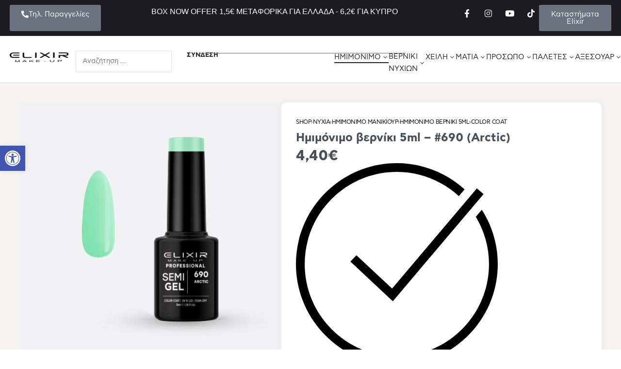

--- FILE ---
content_type: text/html; charset=UTF-8
request_url: https://elixirmakeup.gr/shop/nychia/imimonimo-manikiour/imimonimo-verniki-5ml/color-coat-imimonimo-verniki-5ml/imimonimo-verniki-5ml-690-arctic/
body_size: 68618
content:
<!DOCTYPE html>
<html lang="el" data-df  data-container="1605" data-xl="2" data-admin-bar="0" prefix="og: https://ogp.me/ns#" class="elementor-kit-17">
<head>
<meta charset="UTF-8">
<meta name="viewport" content="width=device-width, initial-scale=1">
<link rel="profile" href="//gmpg.org/xfn/11">
<link rel="pingback" href="https://elixirmakeup.gr/xmlrpc.php">

	<style>img:is([sizes="auto" i], [sizes^="auto," i]) { contain-intrinsic-size: 3000px 1500px }</style>
	<!-- Google tag (gtag.js) consent mode dataLayer added by Site Kit -->
<script type="text/javascript" id="google_gtagjs-js-consent-mode-data-layer">
/* <![CDATA[ */
window.dataLayer = window.dataLayer || [];function gtag(){dataLayer.push(arguments);}
gtag('consent', 'default', {"ad_personalization":"denied","ad_storage":"denied","ad_user_data":"denied","analytics_storage":"denied","functionality_storage":"denied","security_storage":"denied","personalization_storage":"denied","region":["AT","BE","BG","CH","CY","CZ","DE","DK","EE","ES","FI","FR","GB","GR","HR","HU","IE","IS","IT","LI","LT","LU","LV","MT","NL","NO","PL","PT","RO","SE","SI","SK"],"wait_for_update":500});
window._googlesitekitConsentCategoryMap = {"statistics":["analytics_storage"],"marketing":["ad_storage","ad_user_data","ad_personalization"],"functional":["functionality_storage","security_storage"],"preferences":["personalization_storage"]};
window._googlesitekitConsents = {"ad_personalization":"denied","ad_storage":"denied","ad_user_data":"denied","analytics_storage":"denied","functionality_storage":"denied","security_storage":"denied","personalization_storage":"denied","region":["AT","BE","BG","CH","CY","CZ","DE","DK","EE","ES","FI","FR","GB","GR","HR","HU","IE","IS","IT","LI","LT","LU","LV","MT","NL","NO","PL","PT","RO","SE","SI","SK"],"wait_for_update":500};
/* ]]> */
</script>
<!-- End Google tag (gtag.js) consent mode dataLayer added by Site Kit -->

<!-- Search Engine Optimization by Rank Math - https://rankmath.com/ -->
<title>Ημιμόνιμο βερνίκι 5ml – #690 (Arctic) | Elixir Makeup</title>
<meta name="description" content="Ανακάλυψε μια τεράστια ποικιλία χρωμάτων από επαγγελματικά SemiGel. Ημιμόνιμο Βερνίκι 5ml μακράς διάρκειας αντοχή χρώματος εως τέσσερις εβδομάδες."/>
<meta name="robots" content="follow, index, max-snippet:-1, max-video-preview:-1, max-image-preview:large"/>
<link rel="canonical" href="https://elixirmakeup.gr/shop/nychia/imimonimo-manikiour/imimonimo-verniki-5ml/color-coat-imimonimo-verniki-5ml/imimonimo-verniki-5ml-690-arctic/" />
<meta property="og:locale" content="el_GR" />
<meta property="og:type" content="product" />
<meta property="og:title" content="Ημιμόνιμο βερνίκι 5ml – #690 (Arctic) | Elixir Makeup" />
<meta property="og:description" content="Ανακάλυψε μια τεράστια ποικιλία χρωμάτων από επαγγελματικά SemiGel. Ημιμόνιμο Βερνίκι 5ml μακράς διάρκειας αντοχή χρώματος εως τέσσερις εβδομάδες." />
<meta property="og:url" content="https://elixirmakeup.gr/shop/nychia/imimonimo-manikiour/imimonimo-verniki-5ml/color-coat-imimonimo-verniki-5ml/imimonimo-verniki-5ml-690-arctic/" />
<meta property="og:site_name" content="Elixir Makeup" />
<meta property="og:updated_time" content="2025-09-16T10:41:39+00:00" />
<meta property="og:image" content="https://elixirmakeup.gr/wp-content/uploads/2022/09/690.jpg" />
<meta property="og:image:secure_url" content="https://elixirmakeup.gr/wp-content/uploads/2022/09/690.jpg" />
<meta property="og:image:width" content="600" />
<meta property="og:image:height" content="600" />
<meta property="og:image:alt" content="Ημιμόνιμο βερνίκι 5ml – #690 (Arctic)" />
<meta property="og:image:type" content="image/jpeg" />
<meta property="product:price:amount" content="4.4" />
<meta property="product:price:currency" content="EUR" />
<meta property="product:availability" content="instock" />
<meta name="twitter:card" content="summary_large_image" />
<meta name="twitter:title" content="Ημιμόνιμο βερνίκι 5ml – #690 (Arctic) | Elixir Makeup" />
<meta name="twitter:description" content="Ανακάλυψε μια τεράστια ποικιλία χρωμάτων από επαγγελματικά SemiGel. Ημιμόνιμο Βερνίκι 5ml μακράς διάρκειας αντοχή χρώματος εως τέσσερις εβδομάδες." />
<meta name="twitter:image" content="https://elixirmakeup.gr/wp-content/uploads/2022/09/690.jpg" />
<meta name="twitter:label1" content="Price" />
<meta name="twitter:data1" content="4,40&euro;" />
<meta name="twitter:label2" content="Availability" />
<meta name="twitter:data2" content="In stock" />
<script type="application/ld+json" class="rank-math-schema">{"@context":"https://schema.org","@graph":[{"@type":"Organization","@id":"https://elixirmakeup.gr/#organization","name":"Elixir Make-Up","url":"https://elixirmakeup.gr","sameAs":["https://www.facebook.com/ElixirMakeUp1","https://www.instagram.com/elixir.makeup/","https://www.youtube.com/@elixirmakeup4029","https://www.tiktok.com/@elixirmakeup1"],"logo":{"@type":"ImageObject","@id":"https://elixirmakeup.gr/#logo","url":"https://elixirmakeup.gr/wp-content/uploads/2022/09/elixir-black@2x.png","contentUrl":"https://elixirmakeup.gr/wp-content/uploads/2022/09/elixir-black@2x.png","caption":"Elixir Makeup","inLanguage":"el","width":"544","height":"87"}},{"@type":"WebSite","@id":"https://elixirmakeup.gr/#website","url":"https://elixirmakeup.gr","name":"Elixir Makeup","alternateName":"Elixir Make Up","publisher":{"@id":"https://elixirmakeup.gr/#organization"},"inLanguage":"el"},{"@type":"ImageObject","@id":"https://elixirmakeup.gr/wp-content/uploads/2022/09/690.jpg","url":"https://elixirmakeup.gr/wp-content/uploads/2022/09/690.jpg","width":"600","height":"600","caption":"\u0397\u03bc\u03b9\u03bc\u03cc\u03bd\u03b9\u03bc\u03bf \u03b2\u03b5\u03c1\u03bd\u03af\u03ba\u03b9 5ml \u2013 #690 (Arctic)","inLanguage":"el"},{"@type":"BreadcrumbList","@id":"https://elixirmakeup.gr/shop/nychia/imimonimo-manikiour/imimonimo-verniki-5ml/color-coat-imimonimo-verniki-5ml/imimonimo-verniki-5ml-690-arctic/#breadcrumb","itemListElement":[{"@type":"ListItem","position":"1","item":{"@id":"https://elixirmakeup.gr","name":"Home"}},{"@type":"ListItem","position":"2","item":{"@id":"https://elixirmakeup.gr/shop/","name":"Shop"}},{"@type":"ListItem","position":"3","item":{"@id":"https://elixirmakeup.gr/shop/nychia/imimonimo-manikiour/imimonimo-verniki-5ml/color-coat-imimonimo-verniki-5ml/imimonimo-verniki-5ml-690-arctic/","name":"\u0397\u03bc\u03b9\u03bc\u03cc\u03bd\u03b9\u03bc\u03bf \u03b2\u03b5\u03c1\u03bd\u03af\u03ba\u03b9 5ml \u2013 #690 (Arctic)"}}]},{"@type":"ItemPage","@id":"https://elixirmakeup.gr/shop/nychia/imimonimo-manikiour/imimonimo-verniki-5ml/color-coat-imimonimo-verniki-5ml/imimonimo-verniki-5ml-690-arctic/#webpage","url":"https://elixirmakeup.gr/shop/nychia/imimonimo-manikiour/imimonimo-verniki-5ml/color-coat-imimonimo-verniki-5ml/imimonimo-verniki-5ml-690-arctic/","name":"\u0397\u03bc\u03b9\u03bc\u03cc\u03bd\u03b9\u03bc\u03bf \u03b2\u03b5\u03c1\u03bd\u03af\u03ba\u03b9 5ml \u2013 #690 (Arctic) | Elixir Makeup","datePublished":"2025-09-16T10:41:38+00:00","dateModified":"2025-09-16T10:41:39+00:00","isPartOf":{"@id":"https://elixirmakeup.gr/#website"},"primaryImageOfPage":{"@id":"https://elixirmakeup.gr/wp-content/uploads/2022/09/690.jpg"},"inLanguage":"el","breadcrumb":{"@id":"https://elixirmakeup.gr/shop/nychia/imimonimo-manikiour/imimonimo-verniki-5ml/color-coat-imimonimo-verniki-5ml/imimonimo-verniki-5ml-690-arctic/#breadcrumb"}},{"@type":"Product","name":"\u0397\u03bc\u03b9\u03bc\u03cc\u03bd\u03b9\u03bc\u03bf \u03b2\u03b5\u03c1\u03bd\u03af\u03ba\u03b9 5ml \u2013 #690 (Arctic) | Elixir Makeup","description":"\u0391\u03bd\u03b1\u03ba\u03ac\u03bb\u03c5\u03c8\u03b5 \u03bc\u03b9\u03b1 \u03c4\u03b5\u03c1\u03ac\u03c3\u03c4\u03b9\u03b1 \u03c0\u03bf\u03b9\u03ba\u03b9\u03bb\u03af\u03b1 \u03c7\u03c1\u03c9\u03bc\u03ac\u03c4\u03c9\u03bd \u03b1\u03c0\u03cc \u03b5\u03c0\u03b1\u03b3\u03b3\u03b5\u03bb\u03bc\u03b1\u03c4\u03b9\u03ba\u03ac SemiGel. \u0397\u03bc\u03b9\u03bc\u03cc\u03bd\u03b9\u03bc\u03bf \u0392\u03b5\u03c1\u03bd\u03af\u03ba\u03b9 5ml \u03bc\u03b1\u03ba\u03c1\u03ac\u03c2 \u03b4\u03b9\u03ac\u03c1\u03ba\u03b5\u03b9\u03b1\u03c2 \u03b1\u03bd\u03c4\u03bf\u03c7\u03ae \u03c7\u03c1\u03ce\u03bc\u03b1\u03c4\u03bf\u03c2 \u03b5\u03c9\u03c2 \u03c4\u03ad\u03c3\u03c3\u03b5\u03c1\u03b9\u03c2 \u03b5\u03b2\u03b4\u03bf\u03bc\u03ac\u03b4\u03b5\u03c2.","sku":"542-690","category":"\u039d\u03cd\u03c7\u03b9\u03b1 &gt; \u0397\u03bc\u03b9\u03bc\u03cc\u03bd\u03b9\u03bc\u03bf \u039c\u03b1\u03bd\u03b9\u03ba\u03b9\u03bf\u03cd\u03c1 &gt; \u0397\u03bc\u03b9\u03bc\u03cc\u03bd\u03b9\u03bc\u03bf \u0392\u03b5\u03c1\u03bd\u03af\u03ba\u03b9 5ml &gt; Color Coat","mainEntityOfPage":{"@id":"https://elixirmakeup.gr/shop/nychia/imimonimo-manikiour/imimonimo-verniki-5ml/color-coat-imimonimo-verniki-5ml/imimonimo-verniki-5ml-690-arctic/#webpage"},"image":[{"@type":"ImageObject","url":"https://elixirmakeup.gr/wp-content/uploads/2022/09/690.jpg","height":"600","width":"600"}],"offers":{"@type":"Offer","price":"4.40","priceCurrency":"EUR","priceValidUntil":"2027-12-31","availability":"http://schema.org/InStock","itemCondition":"NewCondition","url":"https://elixirmakeup.gr/shop/nychia/imimonimo-manikiour/imimonimo-verniki-5ml/color-coat-imimonimo-verniki-5ml/imimonimo-verniki-5ml-690-arctic/","seller":{"@type":"Organization","@id":"https://elixirmakeup.gr/","name":"Elixir Makeup","url":"https://elixirmakeup.gr","logo":"https://elixirmakeup.gr/wp-content/uploads/2022/09/elixir-black@2x.png"},"priceSpecification":{"price":"4.4","priceCurrency":"EUR","valueAddedTaxIncluded":"true"}},"additionalProperty":[{"@type":"PropertyValue","name":"pa_apochrosi","value":"\u03a0\u03c1\u03ac\u03c3\u03b9\u03bd\u03bf"}],"@id":"https://elixirmakeup.gr/shop/nychia/imimonimo-manikiour/imimonimo-verniki-5ml/color-coat-imimonimo-verniki-5ml/imimonimo-verniki-5ml-690-arctic/#richSnippet"}]}</script>
<!-- /Rank Math WordPress SEO plugin -->

<script type='application/javascript' id='pys-version-script'>console.log('PixelYourSite PRO version 12.3.0');</script>
<link rel='dns-prefetch' href='//www.googletagmanager.com' />
<link href='//fonts.gstatic.com' crossorigin rel='preconnect' />
<link href='//fonts.googleapis.com' rel='preconnect' />
<link rel="alternate" type="application/rss+xml" title="Ροή RSS &raquo; Elixir Makeup" href="https://elixirmakeup.gr/feed/" />
<link rel="alternate" type="application/rss+xml" title="Ροή Σχολίων &raquo; Elixir Makeup" href="https://elixirmakeup.gr/comments/feed/" />
<link rel='stylesheet' id='woo-conditional-shipping-blocks-style-css' href='https://elixirmakeup.gr/wp-content/plugins/conditional-shipping-for-woocommerce/frontend/css/woo-conditional-shipping.css?ver=3.6.0.free' type='text/css' media='all' />
<style id='classic-theme-styles-inline-css' type='text/css'>
/*! This file is auto-generated */
.wp-block-button__link{color:#fff;background-color:#32373c;border-radius:9999px;box-shadow:none;text-decoration:none;padding:calc(.667em + 2px) calc(1.333em + 2px);font-size:1.125em}.wp-block-file__button{background:#32373c;color:#fff;text-decoration:none}
</style>
<style id='safe-svg-svg-icon-style-inline-css' type='text/css'>
.safe-svg-cover{text-align:center}.safe-svg-cover .safe-svg-inside{display:inline-block;max-width:100%}.safe-svg-cover svg{fill:currentColor;height:100%;max-height:100%;max-width:100%;width:100%}

</style>
<style id='woocommerce-inline-inline-css' type='text/css'>
.woocommerce form .form-row .required { visibility: visible; }
.woocommerce form .form-row abbr.required { visibility: visible; }
</style>
<link rel='stylesheet' id='wpsl-styles-css' href='https://elixirmakeup.gr/wp-content/plugins/wp-store-locator/css/styles.min.css?ver=2.2.261' type='text/css' media='all' />
<link rel='stylesheet' id='woo_conditional_shipping_css-css' href='https://elixirmakeup.gr/wp-content/plugins/conditional-shipping-for-woocommerce/includes/frontend/../../frontend/css/woo-conditional-shipping.css?ver=3.6.0.free' type='text/css' media='all' />
<link rel='stylesheet' id='pojo-a11y-css' href='https://elixirmakeup.gr/wp-content/plugins/pojo-accessibility/modules/legacy/assets/css/style.min.css?ver=1.0.0' type='text/css' media='all' />
<link rel='stylesheet' id='gateway-css' href='https://elixirmakeup.gr/wp-content/plugins/woocommerce-paypal-payments/modules/ppcp-button/assets/css/gateway.css?ver=3.3.0' type='text/css' media='all' />
<link rel='stylesheet' id='algolia-autocomplete-css' href='https://elixirmakeup.gr/wp-content/plugins/wp-search-with-algolia/css/algolia-autocomplete.css?ver=2.10.4' type='text/css' media='all' />
<link rel='stylesheet' id='elementor-frontend-css' href='https://elixirmakeup.gr/wp-content/plugins/elementor/assets/css/frontend.min.css?ver=3.33.0' type='text/css' media='all' />
<link id="rey-hs-css" type="text/css" href="https://elixirmakeup.gr/wp-content/uploads/rey/hs-be7e191822.css?ver=3.1.10.1762800506"  rel="stylesheet" media="all"  />
<link id="rey-ds-css" type="text/css" href="https://elixirmakeup.gr/wp-content/uploads/rey/ds-876e47075a.css?ver=3.1.10.1762800500" data-noptimize="" data-no-optimize="1" data-pagespeed-no-defer="" data-pagespeed-no-transform="" data-minify="1" rel="preload" as="style" onload="this.onload=null;this.rel='stylesheet';" media="all"  />
<noscript><link rel="stylesheet" href="https://elixirmakeup.gr/wp-content/uploads/rey/ds-876e47075a.css" data-no-minify="1"></noscript>
<link rel='stylesheet' id='elementor-post-406129-css' href='https://elixirmakeup.gr/wp-content/uploads/elementor/css/post-406129.css?ver=1769596351' type='text/css' media='all' />
<link rel='stylesheet' id='elementor-post-18-css' href='https://elixirmakeup.gr/wp-content/uploads/elementor/css/post-18.css?ver=1769596251' type='text/css' media='all' />
<link rel="stylesheet" onload="this.onload=null;this.media='all';" media="print"  data-noptimize="" data-no-optimize="1" data-pagespeed-no-defer="" data-pagespeed-no-transform="" data-minify="1" data-no-rel='stylesheet' id='elementor-post-275913-css' href='https://elixirmakeup.gr/wp-content/uploads/elementor/css/post-275913.css?ver=1769596251' type='text/css' data-media='all' />
<noscript><link rel='stylesheet' data-noptimize="" data-no-optimize="1" data-pagespeed-no-defer="" data-pagespeed-no-transform="" data-minify="1" data-id='elementor-post-275913-css' href='https://elixirmakeup.gr/wp-content/uploads/elementor/css/post-275913.css?ver=1769596251' data-type='text/css' data-media='all' />
</noscript><link rel="preload" as="style" onload="this.onload=null;this.rel='stylesheet';" media="all"   data-no-rel='stylesheet' id='rey-wp-style-child-css' href='https://elixirmakeup.gr/wp-content/themes/rey-child/style.css?ver=6.8.3' type='text/css' data-media='all' />
<noscript><link rel='stylesheet'  data-id='rey-wp-style-child-css' href='https://elixirmakeup.gr/wp-content/themes/rey-child/style.css?ver=6.8.3' data-type='text/css' data-media='all' />
</noscript><link rel='stylesheet' id='elementor-icons-shared-0-css' href='https://elixirmakeup.gr/wp-content/plugins/elementor/assets/lib/font-awesome/css/fontawesome.min.css?ver=5.15.3' type='text/css' media='all' />
<link rel='stylesheet' id='elementor-icons-fa-solid-css' href='https://elixirmakeup.gr/wp-content/plugins/elementor/assets/lib/font-awesome/css/solid.min.css?ver=5.15.3' type='text/css' media='all' />
<link rel='stylesheet' id='elementor-icons-fa-brands-css' href='https://elixirmakeup.gr/wp-content/plugins/elementor/assets/lib/font-awesome/css/brands.min.css?ver=5.15.3' type='text/css' media='all' />
<link rel='stylesheet' id='elementor-icons-fa-regular-css' href='https://elixirmakeup.gr/wp-content/plugins/elementor/assets/lib/font-awesome/css/regular.min.css?ver=5.15.3' type='text/css' media='all' />
<script type="text/javascript" id="woocommerce-google-analytics-integration-gtag-js-after">
/* <![CDATA[ */
/* Google Analytics for WooCommerce (gtag.js) */
					window.dataLayer = window.dataLayer || [];
					function gtag(){dataLayer.push(arguments);}
					// Set up default consent state.
					for ( const mode of [{"analytics_storage":"denied","ad_storage":"denied","ad_user_data":"denied","ad_personalization":"denied","region":["AT","BE","BG","HR","CY","CZ","DK","EE","FI","FR","DE","GR","HU","IS","IE","IT","LV","LI","LT","LU","MT","NL","NO","PL","PT","RO","SK","SI","ES","SE","GB","CH"]}] || [] ) {
						gtag( "consent", "default", { "wait_for_update": 500, ...mode } );
					}
					gtag("js", new Date());
					gtag("set", "developer_id.dOGY3NW", true);
					gtag("config", "G-HXQJ3WTSZK", {"track_404":true,"allow_google_signals":true,"logged_in":false,"linker":{"domains":[],"allow_incoming":true},"custom_map":{"dimension1":"logged_in"}});
/* ]]> */
</script>
<script type="text/javascript" id="remove-uppercase-accents-js-extra">
/* <![CDATA[ */
var rua = {"accents":[{"original":"\u0386\u0399","convert":"\u0391\u03aa"},{"original":"\u0386\u03a5","convert":"\u0391\u03ab"},{"original":"\u0388\u0399","convert":"\u0395\u03aa"},{"original":"\u038c\u0399","convert":"\u039f\u03aa"},{"original":"\u0388\u03a5","convert":"\u0395\u03ab"},{"original":"\u038c\u03a5","convert":"\u039f\u03ab"},{"original":"\u03ac\u03b9","convert":"\u03b1\u03ca"},{"original":"\u03ad\u03b9","convert":"\u03b5\u03ca"},{"original":"\u0386\u03c5","convert":"\u03b1\u03cb"},{"original":"\u03ac\u03c5","convert":"\u03b1\u03cb"},{"original":"\u03cc\u03b9","convert":"\u03bf\u03ca"},{"original":"\u0388\u03c5","convert":"\u03b5\u03cb"},{"original":"\u03ad\u03c5","convert":"\u03b5\u03cb"},{"original":"\u03cc\u03c5","convert":"\u03bf\u03cb"},{"original":"\u038c\u03c5","convert":"\u03bf\u03cb"},{"original":"\u0386","convert":"\u0391"},{"original":"\u03ac","convert":"\u03b1"},{"original":"\u0388","convert":"\u0395"},{"original":"\u03ad","convert":"\u03b5"},{"original":"\u0389","convert":"\u0397"},{"original":"\u03ae","convert":"\u03b7"},{"original":"\u038a","convert":"\u0399"},{"original":"\u03aa","convert":"\u0399"},{"original":"\u03af","convert":"\u03b9"},{"original":"\u0390","convert":"\u03ca"},{"original":"\u038c","convert":"\u039f"},{"original":"\u03cc","convert":"\u03bf"},{"original":"\u038e","convert":"\u03a5"},{"original":"\u03cd","convert":"\u03c5"},{"original":"\u03b0","convert":"\u03cb"},{"original":"\u038f","convert":"\u03a9"},{"original":"\u03ce","convert":"\u03c9"}],"selectors":"","selAction":"include"};
/* ]]> */
</script>
<script type="text/javascript" src="https://elixirmakeup.gr/wp-content/plugins/remove-uppercase-accents/js/remove-uppercase-accents.js?ver=6.8.3" id="remove-uppercase-accents-js"></script>
<script type="text/javascript" id="jquery-core-js-extra">
/* <![CDATA[ */
var pysTikTokRest = {"restApiUrl":"https:\/\/elixirmakeup.gr\/wp-json\/pys-tiktok\/v1\/event","debug":""};
var pysFacebookRest = {"restApiUrl":"https:\/\/elixirmakeup.gr\/wp-json\/pys-facebook\/v1\/event","debug":""};
/* ]]> */
</script>
<script type="text/javascript" src="https://elixirmakeup.gr/wp-includes/js/jquery/jquery.min.js?ver=3.7.1" id="jquery-core-js"></script>
<script type="text/javascript" src="https://elixirmakeup.gr/wp-includes/js/jquery/jquery-migrate.min.js?ver=3.4.1" id="jquery-migrate-js"></script>
<script type="text/javascript" id="tt4b_ajax_script-js-extra">
/* <![CDATA[ */
var tt4b_script_vars = {"pixel_code":"CJ5899RC77U6CCLDN6F0","currency":"EUR","country":"GR","advanced_matching":"1"};
/* ]]> */
</script>
<script type="text/javascript" src="https://elixirmakeup.gr/wp-content/plugins/tiktok-for-business/admin/js/ajaxSnippet.js?ver=v1" id="tt4b_ajax_script-js"></script>
<script type="text/javascript" src="https://elixirmakeup.gr/wp-content/plugins/rey-core/assets/js/woocommerce/blockui.js?ver=3.1.10" id="wc-jquery-blockui-js" defer="defer" data-wp-strategy="defer"></script>
<script type="text/javascript" id="wc-add-to-cart-js-extra">
/* <![CDATA[ */
var wc_add_to_cart_params = {"ajax_url":"\/wp-admin\/admin-ajax.php","wc_ajax_url":"\/?wc-ajax=%%endpoint%%","i18n_view_cart":"\u039a\u03b1\u03bb\u03ac\u03b8\u03b9","cart_url":"https:\/\/elixirmakeup.gr\/cart\/","is_cart":"","cart_redirect_after_add":"no"};
/* ]]> */
</script>
<script type="text/javascript" src="https://elixirmakeup.gr/wp-content/plugins/woocommerce/assets/js/frontend/add-to-cart.min.js?ver=10.3.7" id="wc-add-to-cart-js" defer="defer" data-wp-strategy="defer"></script>
<script type="text/javascript" src="https://elixirmakeup.gr/wp-content/plugins/woocommerce/assets/js/js-cookie/js.cookie.min.js?ver=2.1.4-wc.10.3.7" id="wc-js-cookie-js" defer="defer" data-wp-strategy="defer"></script>
<script type="text/javascript" id="woocommerce-js-extra">
/* <![CDATA[ */
var woocommerce_params = {"ajax_url":"\/wp-admin\/admin-ajax.php","wc_ajax_url":"\/?wc-ajax=%%endpoint%%","i18n_password_show":"\u0395\u03bc\u03c6\u03ac\u03bd\u03b9\u03c3\u03b7 \u03c3\u03c5\u03bd\u03b8\u03b7\u03bc\u03b1\u03c4\u03b9\u03ba\u03bf\u03cd","i18n_password_hide":"\u0391\u03c0\u03cc\u03ba\u03c1\u03c5\u03c8\u03b7 \u03c3\u03c5\u03bd\u03b8\u03b7\u03bc\u03b1\u03c4\u03b9\u03ba\u03bf\u03cd"};
/* ]]> */
</script>
<script type="text/javascript" src="https://elixirmakeup.gr/wp-content/plugins/woocommerce/assets/js/frontend/woocommerce.min.js?ver=10.3.7" id="woocommerce-js" defer="defer" data-wp-strategy="defer"></script>
<script type="text/javascript" id="woo-conditional-shipping-js-js-extra">
/* <![CDATA[ */
var conditional_shipping_settings = {"trigger_fields":[]};
/* ]]> */
</script>
<script type="text/javascript" src="https://elixirmakeup.gr/wp-content/plugins/conditional-shipping-for-woocommerce/includes/frontend/../../frontend/js/woo-conditional-shipping.js?ver=3.6.0.free" id="woo-conditional-shipping-js-js"></script>
<script type="text/javascript" id="WCPAY_ASSETS-js-extra">
/* <![CDATA[ */
var wcpayAssets = {"url":"https:\/\/elixirmakeup.gr\/wp-content\/plugins\/woocommerce-payments\/dist\/"};
/* ]]> */
</script>
<script type="text/javascript" id="geotargetly_geo_redirect_script_0-js-after">
/* <![CDATA[ */
(function(g,e,o,id,t,a,r,ge,tl,y,s){
  g.getElementsByTagName(o)[0].insertAdjacentHTML('afterbegin','<style id="georedirect-MUs1MUVa2-3cjDydU60style">body{opacity:0.0 !important;}</style>');
  s=function(){g.getElementById('georedirect-MUs1MUVa2-3cjDydU60style').innerHTML='body{opacity:1.0 !important;}';};
  t=g.getElementsByTagName(o)[0];y=g.createElement(e);y.async=true;
  y.src='https://g10102301085.co/gr?id=-MUs1MUVa2-3cjDydU60&refurl='+g.referrer+'&winurl='+encodeURIComponent(window.location);
  t.parentNode.insertBefore(y,t);y.onerror=function(){s()};
  georedirectLoaded="undefined" != typeof georedirectLoaded ? georedirectLoaded:{};
  georedirectLoaded['-MUs1MUVa2-3cjDydU60'] = function(redirect){var to=0;if(redirect){to=5000};setTimeout(function(){s();},to)};
  setTimeout(function(){s();}, 8000);
})(document,'script','head');
/* ]]> */
</script>
<script type="text/javascript" src="https://elixirmakeup.gr/wp-content/plugins/pixelyoursite-pro/dist/scripts/js.cookie-2.1.3.min.js?ver=2.1.3" id="js-cookie-pys-js"></script>
<script type="text/javascript" src="https://elixirmakeup.gr/wp-content/plugins/pixelyoursite-pro/dist/scripts/jquery.bind-first-0.2.3.min.js" id="jquery-bind-first-js"></script>
<script type="text/javascript" src="https://elixirmakeup.gr/wp-content/plugins/pixelyoursite-pro/dist/scripts/sha256.js?ver=0.11.0" id="js-sha256-js"></script>
<script type="text/javascript" src="https://elixirmakeup.gr/wp-content/plugins/pixelyoursite-pro/dist/scripts/tld.min.js?ver=2.3.1" id="js-tld-js"></script>
<script type="text/javascript" id="pys-js-extra">
/* <![CDATA[ */
var pysOptions = {"staticEvents":{"tiktok":{"woo_view_content":[{"delay":0,"type":"static","name":"ViewContent","event_id":"QrBzNbTXkHjnqx4jTYbJ9LuwoQ9VCRKP1OhY","pixelIds":["CJ5899RC77U6CCLDN6F0"],"eventID":"d4886a52-5e14-486f-9164-5b2a152a9199","params":{"quantity":1,"currency":"EUR","content_name":"\u0397\u03bc\u03b9\u03bc\u03cc\u03bd\u03b9\u03bc\u03bf \u03b2\u03b5\u03c1\u03bd\u03af\u03ba\u03b9 5ml \u2013 #690 (Arctic)","content_category":"\u039d\u03cd\u03c7\u03b9\u03b1, \u0397\u03bc\u03b9\u03bc\u03cc\u03bd\u03b9\u03bc\u03bf \u039c\u03b1\u03bd\u03b9\u03ba\u03b9\u03bf\u03cd\u03c1, \u0397\u03bc\u03b9\u03bc\u03cc\u03bd\u03b9\u03bc\u03bf \u0392\u03b5\u03c1\u03bd\u03af\u03ba\u03b9 5ml, Color Coat","content_id":"280639","content_type":"product","value":"4.4"},"e_id":"woo_view_content","ids":[],"hasTimeWindow":false,"timeWindow":0,"woo_order":"","edd_order":""}]},"facebook":{"woo_view_content":[{"delay":0,"type":"static","name":"ViewContent","eventID":"d4886a52-5e14-486f-9164-5b2a152a9199","pixelIds":["773519870550302"],"params":{"content_ids":["280639"],"content_type":"product","value":"4.4","currency":"EUR","contents":[{"id":"280639","quantity":1}],"product_price":"4.4","content_name":"\u0397\u03bc\u03b9\u03bc\u03cc\u03bd\u03b9\u03bc\u03bf \u03b2\u03b5\u03c1\u03bd\u03af\u03ba\u03b9 5ml \u2013 #690 (Arctic)","category_name":"\u039d\u03cd\u03c7\u03b9\u03b1, \u0397\u03bc\u03b9\u03bc\u03cc\u03bd\u03b9\u03bc\u03bf \u039c\u03b1\u03bd\u03b9\u03ba\u03b9\u03bf\u03cd\u03c1, \u0397\u03bc\u03b9\u03bc\u03cc\u03bd\u03b9\u03bc\u03bf \u0392\u03b5\u03c1\u03bd\u03af\u03ba\u03b9 5ml, Color Coat","page_title":"\u0397\u03bc\u03b9\u03bc\u03cc\u03bd\u03b9\u03bc\u03bf \u03b2\u03b5\u03c1\u03bd\u03af\u03ba\u03b9 5ml \u2013 #690 (Arctic)","post_type":"product","post_id":280639,"plugin":"PixelYourSite","event_url":"elixirmakeup.gr\/shop\/nychia\/imimonimo-manikiour\/imimonimo-verniki-5ml\/color-coat-imimonimo-verniki-5ml\/imimonimo-verniki-5ml-690-arctic\/","user_role":"guest"},"e_id":"woo_view_content","ids":[],"hasTimeWindow":false,"timeWindow":0,"woo_order":"","edd_order":""}],"init_event":[{"delay":0,"type":"static","ajaxFire":false,"name":"PageView","eventID":"478e92ca-72a3-4a10-b7a9-cc7388334191","pixelIds":["773519870550302"],"params":{"categories":"\u039d\u03cd\u03c7\u03b9\u03b1, \u0397\u03bc\u03b9\u03bc\u03cc\u03bd\u03b9\u03bc\u03bf \u039c\u03b1\u03bd\u03b9\u03ba\u03b9\u03bf\u03cd\u03c1, \u0397\u03bc\u03b9\u03bc\u03cc\u03bd\u03b9\u03bc\u03bf \u0392\u03b5\u03c1\u03bd\u03af\u03ba\u03b9 5ml, Color Coat","page_title":"\u0397\u03bc\u03b9\u03bc\u03cc\u03bd\u03b9\u03bc\u03bf \u03b2\u03b5\u03c1\u03bd\u03af\u03ba\u03b9 5ml \u2013 #690 (Arctic)","post_type":"product","post_id":280639,"plugin":"PixelYourSite","event_url":"elixirmakeup.gr\/shop\/nychia\/imimonimo-manikiour\/imimonimo-verniki-5ml\/color-coat-imimonimo-verniki-5ml\/imimonimo-verniki-5ml-690-arctic\/","user_role":"guest"},"e_id":"init_event","ids":[],"hasTimeWindow":false,"timeWindow":0,"woo_order":"","edd_order":""}]}},"dynamicEvents":[],"triggerEvents":[],"triggerEventTypes":[],"tiktok":{"pixelIds":["CJ5899RC77U6CCLDN6F0"],"serverApiEnabled":true,"advanced_matching":[]},"facebook":{"pixelIds":["773519870550302"],"advancedMatchingEnabled":true,"advancedMatching":[],"removeMetadata":false,"wooVariableAsSimple":false,"serverApiEnabled":true,"wooCRSendFromServer":false,"send_external_id":true,"enabled_medical":false,"do_not_track_medical_param":["event_url","post_title","page_title","landing_page","content_name","categories","category_name","tags"],"meta_ldu":false},"debug":"","siteUrl":"https:\/\/elixirmakeup.gr","ajaxUrl":"https:\/\/elixirmakeup.gr\/wp-admin\/admin-ajax.php","ajax_event":"8e3dbc0481","trackUTMs":"1","trackTrafficSource":"1","user_id":"0","enable_lading_page_param":"1","cookie_duration":"7","enable_event_day_param":"1","enable_event_month_param":"1","enable_event_time_param":"1","enable_remove_target_url_param":"1","enable_remove_download_url_param":"1","visit_data_model":"first_visit","last_visit_duration":"60","enable_auto_save_advance_matching":"1","enable_success_send_form":"","enable_automatic_events":"","enable_event_video":"1","ajaxForServerEvent":"1","ajaxForServerStaticEvent":"1","useSendBeacon":"1","send_external_id":"1","external_id_expire":"180","track_cookie_for_subdomains":"1","google_consent_mode":"1","data_persistency":"keep_data","advance_matching_form":{"enable_advance_matching_forms":true,"advance_matching_fn_names":["first_name","first-name","first name","name"],"advance_matching_ln_names":["last_name","last-name","last name"],"advance_matching_tel_names":["phone","tel"],"advance_matching_em_names":[]},"advance_matching_url":{"enable_advance_matching_url":true,"advance_matching_fn_names":[],"advance_matching_ln_names":[],"advance_matching_tel_names":[],"advance_matching_em_names":[]},"track_dynamic_fields":[],"gdpr":{"ajax_enabled":false,"all_disabled_by_api":false,"facebook_disabled_by_api":false,"tiktok_disabled_by_api":false,"analytics_disabled_by_api":false,"google_ads_disabled_by_api":false,"pinterest_disabled_by_api":false,"bing_disabled_by_api":false,"reddit_disabled_by_api":false,"externalID_disabled_by_api":false,"facebook_prior_consent_enabled":true,"tiktok_prior_consent_enabled":true,"analytics_prior_consent_enabled":true,"google_ads_prior_consent_enabled":true,"pinterest_prior_consent_enabled":true,"bing_prior_consent_enabled":true,"cookiebot_integration_enabled":false,"cookiebot_facebook_consent_category":"marketing","cookiebot_tiktok_consent_category":"marketing","cookiebot_analytics_consent_category":"statistics","cookiebot_google_ads_consent_category":"marketing","cookiebot_pinterest_consent_category":"marketing","cookiebot_bing_consent_category":"marketing","cookie_notice_integration_enabled":false,"cookie_law_info_integration_enabled":false,"real_cookie_banner_integration_enabled":false,"consent_magic_integration_enabled":false,"analytics_storage":{"enabled":true,"value":"granted","filter":false},"ad_storage":{"enabled":true,"value":"granted","filter":false},"ad_user_data":{"enabled":true,"value":"granted","filter":false},"ad_personalization":{"enabled":true,"value":"granted","filter":false}},"cookie":{"disabled_all_cookie":false,"disabled_start_session_cookie":false,"disabled_advanced_form_data_cookie":false,"disabled_landing_page_cookie":false,"disabled_first_visit_cookie":false,"disabled_trafficsource_cookie":false,"disabled_utmTerms_cookie":false,"disabled_utmId_cookie":false,"disabled_google_alternative_id":false},"tracking_analytics":{"TrafficSource":"direct","TrafficLanding":"https:\/\/elixirmakeup.gr\/shop\/nychia\/imimonimo-manikiour\/imimonimo-verniki-5ml\/color-coat-imimonimo-verniki-5ml\/imimonimo-verniki-5ml-690-arctic\/","TrafficUtms":[],"TrafficUtmsId":[],"userDataEnable":true,"userData":{"emails":[],"phones":[],"addresses":[]},"use_encoding_provided_data":true,"use_multiple_provided_data":true},"GATags":{"ga_datalayer_type":"default","ga_datalayer_name":"dataLayerPYS","gclid_alternative_enabled":false,"gclid_alternative_param":""},"automatic":{"enable_youtube":true,"enable_vimeo":true,"enable_video":true},"woo":{"enabled":true,"enabled_save_data_to_orders":true,"addToCartOnButtonEnabled":true,"addToCartOnButtonValueEnabled":true,"addToCartOnButtonValueOption":"price","woo_purchase_on_transaction":true,"woo_view_content_variation_is_selected":true,"singleProductId":280639,"affiliateEnabled":false,"removeFromCartSelector":"form.woocommerce-cart-form .remove","addToCartCatchMethod":"add_cart_hook","is_order_received_page":false,"containOrderId":false,"affiliateEventName":"Lead"},"edd":{"enabled":false},"cache_bypass":"1769656392"};
/* ]]> */
</script>
<script type="text/javascript" src="https://elixirmakeup.gr/wp-content/plugins/pixelyoursite-pro/dist/scripts/public.js?ver=12.3.0" id="pys-js"></script>

<!-- Google tag (gtag.js) snippet added by Site Kit -->
<!-- Google Analytics snippet added by Site Kit -->
<script type="text/javascript" src="https://www.googletagmanager.com/gtag/js?id=G-HXQJ3WTSZK" id="google_gtagjs-js" async></script>
<script type="text/javascript" id="google_gtagjs-js-after">
/* <![CDATA[ */
window.dataLayer = window.dataLayer || [];function gtag(){dataLayer.push(arguments);}
gtag("set","linker",{"domains":["elixirmakeup.gr"]});
gtag("js", new Date());
gtag("set", "developer_id.dZTNiMT", true);
gtag("config", "G-HXQJ3WTSZK", {"googlesitekit_post_type":"product"});
/* ]]> */
</script>
<script type="text/javascript" id="wc-settings-dep-in-header-js-after">
/* <![CDATA[ */
console.warn( "Scripts that have a dependency on [wc-settings, wc-blocks-checkout] must be loaded in the footer, automatewoo-marketing-optin-editor-script was registered to load in the header, but has been switched to load in the footer instead. See https://github.com/woocommerce/woocommerce-gutenberg-products-block/pull/5059" );
/* ]]> */
</script>
<link rel="https://api.w.org/" href="https://elixirmakeup.gr/wp-json/" /><link rel="alternate" title="JSON" type="application/json" href="https://elixirmakeup.gr/wp-json/wp/v2/product/280639" /><link rel="EditURI" type="application/rsd+xml" title="RSD" href="https://elixirmakeup.gr/xmlrpc.php?rsd" />
<meta name="generator" content="WordPress 6.8.3" />
<link rel='shortlink' href='https://elixirmakeup.gr/?p=280639' />
<link rel="alternate" title="oEmbed (JSON)" type="application/json+oembed" href="https://elixirmakeup.gr/wp-json/oembed/1.0/embed?url=https%3A%2F%2Felixirmakeup.gr%2Fshop%2Fnychia%2Fimimonimo-manikiour%2Fimimonimo-verniki-5ml%2Fcolor-coat-imimonimo-verniki-5ml%2Fimimonimo-verniki-5ml-690-arctic%2F" />
<link rel="alternate" title="oEmbed (XML)" type="text/xml+oembed" href="https://elixirmakeup.gr/wp-json/oembed/1.0/embed?url=https%3A%2F%2Felixirmakeup.gr%2Fshop%2Fnychia%2Fimimonimo-manikiour%2Fimimonimo-verniki-5ml%2Fcolor-coat-imimonimo-verniki-5ml%2Fimimonimo-verniki-5ml-690-arctic%2F&#038;format=xml" />
<meta name="generator" content="Site Kit by Google 1.171.0" /><style type="text/css">
#pojo-a11y-toolbar .pojo-a11y-toolbar-toggle a{ background-color: #4054b2;	color: #ffffff;}
#pojo-a11y-toolbar .pojo-a11y-toolbar-overlay, #pojo-a11y-toolbar .pojo-a11y-toolbar-overlay ul.pojo-a11y-toolbar-items.pojo-a11y-links{ border-color: #4054b2;}
body.pojo-a11y-focusable a:focus{ outline-style: solid !important;	outline-width: 1px !important;	outline-color: #FF0000 !important;}
#pojo-a11y-toolbar{ top: 300px !important;}
#pojo-a11y-toolbar .pojo-a11y-toolbar-overlay{ background-color: #ffffff;}
#pojo-a11y-toolbar .pojo-a11y-toolbar-overlay ul.pojo-a11y-toolbar-items li.pojo-a11y-toolbar-item a, #pojo-a11y-toolbar .pojo-a11y-toolbar-overlay p.pojo-a11y-toolbar-title{ color: #333333;}
#pojo-a11y-toolbar .pojo-a11y-toolbar-overlay ul.pojo-a11y-toolbar-items li.pojo-a11y-toolbar-item a.active{ background-color: #4054b2;	color: #ffffff;}
@media (max-width: 767px) { #pojo-a11y-toolbar { top: 500px !important; } }</style><!-- Google site verification - Google for WooCommerce -->
<meta name="google-site-verification" content="sgedun5DOE0SQAe81BhFhj3r6QRNsgq-yhJpaX2iziI" />
		<noscript><style>
			.rey-sitePreloader { display: none; }
			.rey-siteHeader { opacity: 1 !important; }
		</style></noscript>	<noscript><style>
		.woocommerce ul.products li.product.is-animated-entry {opacity: 1;transform: none;}
		.woocommerce div.product .woocommerce-product-gallery:after {display: none;}
		.woocommerce div.product .woocommerce-product-gallery .woocommerce-product-gallery__wrapper {opacity: 1}
	</style></noscript>
		<noscript><style>.woocommerce-product-gallery{ opacity: 1 !important; }</style></noscript>
	<meta name="generator" content="Elementor 3.33.0; features: additional_custom_breakpoints; settings: css_print_method-external, google_font-enabled, font_display-auto">
<link rel="preload" as="image" type="image/jpeg" href="https://elixirmakeup.gr/wp-content/uploads/2022/09/690-550x550.jpg"/>			<style>
				.e-con.e-parent:nth-of-type(n+4):not(.e-lazyloaded):not(.e-no-lazyload),
				.e-con.e-parent:nth-of-type(n+4):not(.e-lazyloaded):not(.e-no-lazyload) * {
					background-image: none !important;
				}
				@media screen and (max-height: 1024px) {
					.e-con.e-parent:nth-of-type(n+3):not(.e-lazyloaded):not(.e-no-lazyload),
					.e-con.e-parent:nth-of-type(n+3):not(.e-lazyloaded):not(.e-no-lazyload) * {
						background-image: none !important;
					}
				}
				@media screen and (max-height: 640px) {
					.e-con.e-parent:nth-of-type(n+2):not(.e-lazyloaded):not(.e-no-lazyload),
					.e-con.e-parent:nth-of-type(n+2):not(.e-lazyloaded):not(.e-no-lazyload) * {
						background-image: none !important;
					}
				}
			</style>
					<style>
			.algolia-search-highlight {
				background-color: #fffbcc;
				border-radius: 2px;
				font-style: normal;
			}
		</style>
		
<!-- Google Tag Manager snippet added by Site Kit -->
<script type="text/javascript">
/* <![CDATA[ */

			( function( w, d, s, l, i ) {
				w[l] = w[l] || [];
				w[l].push( {'gtm.start': new Date().getTime(), event: 'gtm.js'} );
				var f = d.getElementsByTagName( s )[0],
					j = d.createElement( s ), dl = l != 'dataLayer' ? '&l=' + l : '';
				j.async = true;
				j.src = 'https://www.googletagmanager.com/gtm.js?id=' + i + dl;
				f.parentNode.insertBefore( j, f );
			} )( window, document, 'script', 'dataLayer', 'GTM-KX8Q3XB8' );
			
/* ]]> */
</script>

<!-- End Google Tag Manager snippet added by Site Kit -->
<link rel="icon" href="https://elixirmakeup.gr/wp-content/uploads/2022/10/cropped-favicon-32x32.png" sizes="32x32" />
<link rel="icon" href="https://elixirmakeup.gr/wp-content/uploads/2022/10/cropped-favicon-192x192.png" sizes="192x192" />
<link rel="apple-touch-icon" href="https://elixirmakeup.gr/wp-content/uploads/2022/10/cropped-favicon-180x180.png" />
<meta name="msapplication-TileImage" content="https://elixirmakeup.gr/wp-content/uploads/2022/10/cropped-favicon-270x270.png" />
		<style type="text/css" id="wp-custom-css">
			/** Out of stock label **/
.rey-itemBadge {
	background: hsl(0deg 100% 40.57%) !important;
	color: #ffffff !important;
}

@media (max-width:767px) {
    .rey-siteContainer {
        padding-top:0px !important;
}
}

.woocommerce div.product form.cart {
    margin-bottom: 0px;
}
	
	.rey-mainMenu--desktop .depth--0.menu-item-has-children .sub-menu>.menu-item>a span {
		padding: 0.625rem 1.875rem 0.325rem var(--submenus-padding-x,50px) !important;
	}
	
	.rey-mainMenu .sub-menu>.menu-item>a {
		    font-size: 0.95rem !important;
	}
	

.rey-siteContent {
		background-color: #F6F4F2 !important;
	}
	

.article-header {
	background-repeat: no-repeat !important;
	background-size: cover;
	background-position: center;
	
}


.post {
	  background-color: #ffffff;
    padding:30px;
    margin-top: -140px;
}

.rey-postList {
	background-color: #ffffff;
}

@media (max-width:1024px) {
	.post {
		margin-top: 20px !important;
	}
}

@media (max-width:1024px) {
	.rey-postList {
		margin-top: 20px !important;
	}
}

@media (max-width:1024px) {
	.rey-postList .rey-postItem {
    margin-bottom: 1.125rem;
}
}

.wpsl-search {
	background-color: #000000;
}

#wpsl-search-wrap form {
	color: #ffffff;
}

.woocommerce table.shop_table.woocommerce-cart-form__contents tr {
	background: #ffffff;
}

@media (max-width:767px){
   .rey-loopQty.--mobile-on {
    --loop-qty-display: block;

   }

.woocommerce ul.products li.product .rey-productInner .button {
    margin-top: 10px;
}

}

/* Product card */

.rey-loopQty.--btn-style-primary, .rey-loopQty.--btn-style-primary-out {
	padding-left: 20px;
}

.rey-wc-skin--minimal .rey-comp--title-price {
    padding-left: 20px;
    padding-right: 20px;
    padding-bottom: 20px;
		}

.rey-productInner>*:last-child {
    padding-left: 20px;
    padding-right: 20px;
    padding-bottom: 20px;
		}

@media (max-width:1024px){
    .rey-wc-skin--minimal .rey-comp--title-price {
  flex-wrap: wrap;
	}
}

@media (max-width:1024px){
.rey-wc-skin--minimal .rey-comp--title-price .rey-loopPrice {
      align-items: flex-start;    
  }
}

.rey-productInner.--box-styler {
box-shadow: var(--b-shadow-1);
}

:is(.rey-brandLink,.rey-productCategories) {
padding-left: 20px;
	padding-right: 20px;
	margin-bottom: 10px !important;
}

.rey-wc-skin--minimal .rey-productInner {
	background-color: #fff !important;
}

.woocommerce ul.products li.product {
    --components-spacing: 10px;
}

.cart_totals .shop_table {
margin-top: 20px;
}

.woocommerce-mini-cart-item-title {
	font-size: 1rem !important;
}

.breadcrumb.breadcrumbs.woo-breadcrumbs {
    display:none;
		
}

.rey-loopSelectList {
	display:none;
}

@media (max-width:768px) {
	.rey-loopHeader {
		padding-top:20px;
	}
}

.rey-catWgt-nav[data-height] .rey-catWgt-customHeight-all {
	color:#000000;
}

.rey-pagination .page-numbers.current {
	border-color:#000000;
	color: #000000;
}

.rey-pagination .page-numbers {
	color: #000000;
}
    .rey-pagination .next {
     
        display: none;
    }
.rey-cartExtraProducts[data-status=closed] .__toggle {
    --scale: -1;
    display: none;
}
		</style>
		<style id="reycore-inline-styles" data-noptimize="" data-no-optimize="1" data-pagespeed-no-defer="" data-pagespeed-no-transform="" data-minify="1">:root{--container-max-width:1605px;--rey-container-spacing:20px;--main-gutter-size:20px;--site-padding-top:20px;--site-padding-right:20px;--site-padding-bottom:20px;--site-padding-left:20px;--body-bg-color:#ffffff;--neutral-hue:210;--r-social-icons-dist-top:30vh;--r-social-icons-dist-side:40px;--r-social-icons-dist-size:14px;--blog-columns:3;--post-align-wide-size:25vw;--scroll-top-bottom:10vh;--woocommerce-products-gutter:30px;--woocommerce-sidebar-size:20%;--woocommerce-sidebar-widget-spacing:20px;--woocommerce-summary-size:45%;--woocommerce-summary-padding:50px;--woocommerce-summary-bgcolor:var(--e-global-color-6ff85da);--woocommerce-custom-main-image-height:550px;--woocommerce-gallery-aspect-ratio:1;--star-rating-color:#ff4545;}h1, .h1, .rey-pageTitle, .rey-postItem-catText{font-family:CFAsty;font-weight:700;}.rey-postList .rey-postTitle > a{font-family:var(--secondary-ff);font-size:1.6rem;font-weight:400;}.single-post .rey-postContent, .single-post .rey-postContent a{font-family:var(--secondary-ff);font-size:1.17rem;font-weight:400;}.rey-ecommSidebar .widget-title{font-size:15px;letter-spacing:1px;text-transform:uppercase;}.woocommerce ul.products{--woocommerce-loop-inner-padding:20px;--woocommerce-loop-bg-color:var(--e-global-color-6ff85da);--woocommerce-loop-radius:12px;}.woocommerce ul.products li.product{--components-spacing:15px;}body.woocommerce ul.products li.product .woocommerce-loop-product__title, .woocommerce ul.products li.product[class*="rey-wc-skin"] .woocommerce-loop-product__title{font-size:15px;}.woocommerce ul.products li.product .rey-productInner .button, .tinvwl-loop-button-wrapper, .rey-loopQty{--accent-text-color:var(--e-global-color-ae21cbe);--accent-color:var(--e-global-color-ae21cbe);}.woocommerce ul.products li.product .rey-productInner .button{--btn-color:var(--e-global-color-ae21cbe);--accent-hover-color:var(--e-global-color-e68d820);}.woocommerce ul.products li.product .price{font-size:20px;}.woocommerce .rey-cartBtnQty{--accent-color:var(--e-global-color-ae21cbe);}.woocommerce .rey-cartBtnQty .button, .woocommerce .rey-cartBtnQty .btn{--accent-hover-color:var(--e-global-color-e68d820);}.woocommerce div.product p.price{font-size:26px;}.reyajfilter-layered-nav li a{font-size:14px;}@media (min-width: 768px) and (max-width: 1025px){:root{--rey-container-spacing:20px;--main-gutter-size:20px;--blog-columns:1;--scroll-top-bottom:10vh;--woocommerce-products-gutter:10px;--woocommerce-summary-padding:0px;}}@media (max-width: 767px){:root{--rey-container-spacing:20px;--main-gutter-size:20px;--blog-columns:1;--scroll-top-bottom:10vh;--woocommerce-products-gutter:10px;--woocommerce-summary-padding:0px;}.woocommerce div.product .product_title{font-size:30px;line-height:40px;}}@media (max-width: 1024px) {			:root {				--nav-breakpoint-desktop: none;				--nav-breakpoint-mobile: flex;			}		} :root{--primary-ff:CFAsty, "Helvetica Neue", Helvetica, Arial, sans-serif;--secondary-ff:CFAsty, "Helvetica Neue", Helvetica, Arial, sans-serif;--body-font-family: CFAsty;--body-font-weight: 100;--accent-color:#212529;--accent-hover-color:#000000;--accent-text-color:#fff;} .rey-mainMenu--desktop .menu-item.menu-item-has-children.menu-item-281779 {--submenus-padding:0px;} .rey-mainMenu--desktop .menu-item.menu-item-has-children.menu-item-281780 {--submenus-padding:0px;} .rey-mainMenu--desktop .menu-item.menu-item-has-children.menu-item-281781 {--submenus-padding:0px;} .rey-mainMenu--desktop .menu-item.menu-item-has-children.menu-item-281783 {--submenus-padding:0px;} .rey-mainMenu--desktop .menu-item.menu-item-has-children.menu-item-281784 {--submenus-padding:0px;} .rey-mainMenu--desktop .menu-item.menu-item-has-children.menu-item-281785 {--submenus-padding:0px;} .rey-mainMenu--desktop .menu-item.menu-item-has-children.menu-item-281786 {--submenus-padding:0px;} :root{ --woocommerce-grid-columns:4; } @media(min-width: 768px) and (max-width: 1024px){:root{ --woocommerce-grid-columns:3; }} @media(max-width: 767px){:root{ --woocommerce-grid-columns:2; }}   @font-face { font-family:"CFAsty";src:url(https://elixirmakeup.gr/wp-content/uploads/2023/12/CFAsty-Regular.woff2) format("woff2"), url(https://elixirmakeup.gr/wp-content/uploads/2023/12/CFAsty-Regular.woff) format("woff");font-display: auto;font-weight: 400;}@font-face { font-family:"Rey Primary";src:url(https://elixirmakeup.gr/wp-content/uploads/2023/12/CFAsty-Regular.woff2) format("woff2"), url(https://elixirmakeup.gr/wp-content/uploads/2023/12/CFAsty-Regular.woff) format("woff");font-display: auto;font-weight: 400;}@font-face { font-family:"Rey Secondary";src:url(https://elixirmakeup.gr/wp-content/uploads/2023/12/CFAsty-Regular.woff2) format("woff2"), url(https://elixirmakeup.gr/wp-content/uploads/2023/12/CFAsty-Regular.woff) format("woff");font-display: auto;font-weight: 400;}@font-face { font-family:"CFAsty";src:url(https://elixirmakeup.gr/wp-content/uploads/2023/12/CFAsty-Bold.woff2) format("woff2"), url(https://elixirmakeup.gr/wp-content/uploads/2023/12/CFAsty-Bold.woff) format("woff");font-display: auto;font-weight: 700;}@font-face { font-family:"Rey Primary";src:url(https://elixirmakeup.gr/wp-content/uploads/2023/12/CFAsty-Bold.woff2) format("woff2"), url(https://elixirmakeup.gr/wp-content/uploads/2023/12/CFAsty-Bold.woff) format("woff");font-display: auto;font-weight: 700;}@font-face { font-family:"Rey Secondary";src:url(https://elixirmakeup.gr/wp-content/uploads/2023/12/CFAsty-Bold.woff2) format("woff2"), url(https://elixirmakeup.gr/wp-content/uploads/2023/12/CFAsty-Bold.woff) format("woff");font-display: auto;font-weight: 700;}   </style><style id="rey-lazy-bg">.rey-js .elementor-element.rey-lazyBg, .rey-js .elementor-element.rey-lazyBg > .elementor-widget-container, .rey-js .elementor-element.rey-lazyBg > .elementor-widget-wrap { background-image: none !important; }</style></head>

<body class="wp-singular product-template-default single single-product postid-280639 wp-custom-logo wp-theme-rey wp-child-theme-rey-child theme-rey woocommerce woocommerce-page woocommerce-no-js site-preloader--active rey-no-js ltr elementor-default elementor-kit-17 rey-cwidth--px  rey-template-type rey-template-406129 --no-acc-focus --gallery-horizontal elementor-opt r-notices" data-id="280639" itemtype="https://schema.org/WebPage" itemscope="itemscope">

		<!-- Google Tag Manager (noscript) snippet added by Site Kit -->
		<noscript>
			<iframe src="https://www.googletagmanager.com/ns.html?id=GTM-KX8Q3XB8" height="0" width="0" style="display:none;visibility:hidden"></iframe>
		</noscript>
		<!-- End Google Tag Manager (noscript) snippet added by Site Kit -->
		<script type="text/javascript" id="rey-no-js" data-noptimize data-no-optimize="1" data-no-defer="1">
		document.body.classList.remove('rey-no-js');document.body.classList.add('rey-js');
	</script>		<script type="text/javascript" id="rey-instant-js" data-noptimize="" data-no-optimize="1" data-no-defer="1" data-pagespeed-no-defer="">
			(function(){
				if( ! window.matchMedia("(max-width: 1024px)").matches && ("IntersectionObserver" in window) ){
					var io = new IntersectionObserver(entries => {
						window.reyScrollbarWidth = window.innerWidth - entries[0].boundingClientRect.width;
						document.documentElement.style.setProperty('--scrollbar-width', window.reyScrollbarWidth + "px");
						io.disconnect();
					});
					io.observe(document.documentElement);
				}
				let cw = parseInt(document.documentElement.getAttribute('data-container') || 1440);
				const sxl = function () {
					let xl;
					if ( window.matchMedia('(min-width: 1025px) and (max-width: ' + cw + 'px)').matches ) xl = 1; // 1440px - 1025px
					else if ( window.matchMedia('(min-width: ' + (cw + 1) + 'px)').matches ) xl = 2; // +1440px
					document.documentElement.setAttribute('data-xl', xl || 0);
				};
				sxl(); window.addEventListener('resize', sxl);
			})();
		</script>
		<div id="rey-site-preloader" class="rey-sitePreloader"><div class="rey-lineLoader"></div></div>
	<a href="#content" class="skip-link screen-reader-text">Skip to content</a>

	<div id="page" class="rey-siteWrapper ">

		
<div class="rey-overlay rey-overlay--site" style="opacity:0;"></div>

		
<header class="rey-siteHeader rey-siteHeader--custom rey-siteHeader--18 header-pos--rel" >

			<div data-elementor-type="wp-post" data-elementor-id="18" class="elementor elementor-18" data-elementor-gstype="header" data-page-el-selector="body.elementor-page-18">
				<div class="e-con-top elementor-element elementor-element-fcaef4b e-con-full e-flex e-con e-parent" data-id="fcaef4b" data-element_type="container" data-settings="{&quot;background_background&quot;:&quot;classic&quot;}">
				<div class="elementor-element elementor-element-130ff80 elementor-button-dashed --large elementor-align-left elementor-hidden-mobile elementor-widget__width-initial elementor-hidden-tablet elementor-widget elementor-widget-button" data-id="130ff80" data-element_type="widget" data-widget_type="button.default">
				<div class="elementor-widget-container">
									<div class="elementor-button-wrapper">
					<a class="elementor-button elementor-button-link elementor-size-sm" href="tel:+302392072757">
						<span class="elementor-button-content-wrapper">
						<span class="elementor-button-icon">
				<i aria-hidden="true" class="fas fa-phone-alt"></i>			</span>
									<span class="elementor-button-text">Τηλ. Παραγγελίες</span>
					</span>
					</a>
				</div>
								</div>
				</div>
				<div class="elementor-element elementor-element-40c74e5 elementor-widget-mobile__width-initial elementor-widget__width-initial elementor-widget-tablet__width-inherit elementor-widget elementor-widget-reycore-text-scroller" data-id="40c74e5" data-element_type="widget" data-widget_type="reycore-text-scroller.default">
				<div class="elementor-widget-container">
							<div class="rey-textScroller clearfix">
		
		<div class="rey-textScroller-items splide rey-textScroller-40c74e5" data-slider-config='{"type":"slide","autoplay":true,"interval":5000,"delayInit":0,"customArrows":false}' >

			<div class="splide__track">
				<div class="splide__list">
				<div class="splide__slide rey-textScroller-item" ><span><p>BOX NOW offer 1,5€ μεταφορικα για Ελλάδα - 6,2€ για Κύπρο</p></span></div><div class="splide__slide rey-textScroller-item" data-lazy-hidden=""><span><p>BOX NOW δωρεαν μεταφορικα για παραγγελιες απο 35€ και ανω για Ελλάδα και 60€ και ανω για Κύπρο</p></span></div><div class="splide__slide rey-textScroller-item" data-lazy-hidden=""><span><p>1,50€ μεταφορικα για παραγγελιες 1,00€ - 19.99€ με ΕΛΤΑ courier</p></span></div><div class="splide__slide rey-textScroller-item" data-lazy-hidden=""><span><p>1,00€ μεταφορικα για παραγγελιες 20,00€ - 34.99€ με ΕΛΤΑ courier</p></span></div><div class="splide__slide rey-textScroller-item" data-lazy-hidden=""><span><p>Δωρεαν Μεταφορικα για παραγγελιες ανω των 35€ με ΕΛΤΑ courier</p></span></div>				</div>
			</div>

			
		</div>

				</div>
						</div>
				</div>
				<div class="elementor-element elementor-element-a798280 elementor-shape-circle e-grid-align-right elementor-widget-mobile__width-auto --il--mobile-stretch elementor-hidden-mobile e-grid-align-tablet-center elementor-widget__width-initial elementor-hidden-tablet --il--right elementor-grid-0 elementor-widget elementor-widget-social-icons" data-id="a798280" data-element_type="widget" data-widget_type="social-icons.default">
				<div class="elementor-widget-container">
							<div class="elementor-social-icons-wrapper elementor-grid" role="list">
							<span class="elementor-grid-item" role="listitem">
					<a class="elementor-icon elementor-social-icon elementor-social-icon-facebook-f elementor-repeater-item-5c02eb6" href="https://www.facebook.com/ElixirMakeUp1" target="_blank">
						<span class="elementor-screen-only">Facebook-f</span>
						<i aria-hidden="true" class="fab fa-facebook-f"></i>					</a>
				</span>
							<span class="elementor-grid-item" role="listitem">
					<a class="elementor-icon elementor-social-icon elementor-social-icon-instagram elementor-repeater-item-f7f2dcf" href="https://www.instagram.com/elixir.makeup/?igsh=MWs5aHk1cXJxeTVhNA%3D%3D" target="_blank">
						<span class="elementor-screen-only">Instagram</span>
						<i aria-hidden="true" class="fab fa-instagram"></i>					</a>
				</span>
							<span class="elementor-grid-item" role="listitem">
					<a class="elementor-icon elementor-social-icon elementor-social-icon-youtube elementor-repeater-item-433a8fd" href="https://www.youtube.com/@elixirmakeup" target="_blank">
						<span class="elementor-screen-only">Youtube</span>
						<i aria-hidden="true" class="fab fa-youtube"></i>					</a>
				</span>
							<span class="elementor-grid-item" role="listitem">
					<a class="elementor-icon elementor-social-icon elementor-social-icon-tiktok elementor-repeater-item-bf58865" href="https://www.tiktok.com/@elixirmakeup?is_from_webapp=1&#038;sender_device=pc" target="_blank">
						<span class="elementor-screen-only">Tiktok</span>
						<i aria-hidden="true" class="fab fa-tiktok"></i>					</a>
				</span>
					</div>
						</div>
				</div>
				<div class="elementor-element elementor-element-b5b0133 elementor-button-secondary-outline elementor-align-right elementor-hidden-mobile elementor-widget__width-initial elementor-hidden-tablet elementor-widget elementor-widget-button" data-id="b5b0133" data-element_type="widget" data-widget_type="button.default">
				<div class="elementor-widget-container">
									<div class="elementor-button-wrapper">
					<a class="elementor-button elementor-button-link elementor-size-sm" href="/vreite-ena-katastima-elixir/">
						<span class="elementor-button-content-wrapper">
									<span class="elementor-button-text">Καταστήματα Elixir</span>
					</span>
					</a>
				</div>
								</div>
				</div>
				</div>
		<div class="e-con-top elementor-element elementor-element-85c936c e-con-full e-flex e-con e-parent" data-id="85c936c" data-element_type="container" data-settings="{&quot;background_background&quot;:&quot;classic&quot;}">
				<div class="elementor-element elementor-element-1c4cc50 elementor-align-left --il--mobile-stretch elementor-mobile-align-center elementor-widget-tablet__width-initial elementor-tablet-align-center elementor-widget__width-initial elementor-widget elementor-widget-reycore-header-logo" data-id="1c4cc50" data-element_type="widget" data-widget_type="reycore-header-logo.default">
				<div class="elementor-widget-container">
					
<div class="rey-logoWrapper">

	
        <div class="rey-siteLogo">
			<a href="https://elixirmakeup.gr/" data-no-lazy="1" data-skip-lazy="1" class="no-lazy custom-logo-link" rel="home" itemprop="url"><img width="544" height="87" src="https://elixirmakeup.gr/wp-content/uploads/2022/09/elixir-black@2x.png" data-no-lazy="1" data-skip-lazy="1" class="no-lazy custom-logo" alt="Elixir Makeup" loading="eager" decoding="async" srcset="https://elixirmakeup.gr/wp-content/uploads/2022/09/elixir-black@2x.png 544w, https://elixirmakeup.gr/wp-content/uploads/2022/09/elixir-black@2x-300x48.png 300w" sizes="(max-width: 544px) 100vw, 544px" /></a>		</div>

    </div>
<!-- .rey-logoWrapper -->
				</div>
				</div>
				<div class="elementor-element elementor-element-bac9e95 --btn-noclick-yes elementor-widget-mobile__width-auto elementor-hidden-tablet elementor-hidden-mobile elementor-widget-tablet__width-inherit --btn-pos-right elementor-widget elementor-widget-reycore-searchform" data-id="bac9e95" data-element_type="widget" data-widget_type="reycore-searchform.default">
				<div class="elementor-widget-container">
							<div class="rey-elSearchForm">
		
<form role="search" method="get" class="rey-elSearchForm-form" action="https://elixirmakeup.gr/">
	<label for="search-form-1"  class="screen-reader-text">
		<span>Search for:</span>
	</label>

	<input type="search" id="search-form-1" class="form-control" placeholder="Αναζήτηση &hellip;" value="" name="s" />

	<div class="rey-headerSearch-actions">
					<button type="submit" class="btn" aria-label="Search">
				<svg aria-hidden="true" role="img" id="rey-icon-search-697ad048b2c29" class="rey-icon rey-icon-search " viewbox="0 0 24 24"><circle stroke="currentColor" stroke-width="2.2" fill="none" cx="11" cy="11" r="10"></circle>
			<path d="M20.0152578,17.8888876 L23.5507917,21.4244215 C24.1365782,22.010208 24.1365782,22.9599554 23.5507917,23.5457419 C22.9650053,24.1315283 22.0152578,24.1315283 21.4294714,23.5457419 L17.8939375,20.010208 C17.3081511,19.4244215 17.3081511,18.4746741 17.8939375,17.8888876 C18.4797239,17.3031012 19.4294714,17.3031012 20.0152578,17.8888876 Z" fill="currentColor" stroke="none"></path></svg>				<span class="screen-reader-text">Search</span>
			</button>
		<input type="hidden" name="post_type" value="product" />	</div>

</form>
</div>				</div>
				</div>
				<div class="elementor-element elementor-element-26b73b7 elementor-hidden-desktop --inline-layout-ov --inline-mobile-icon --has-button-no elementor-widget elementor-widget-reycore-header-search" data-id="26b73b7" data-element_type="widget" data-widget_type="reycore-header-search.default">
				<div class="elementor-widget-container">
					
<div class="rey-headerSearch rey-headerIcon js-rey-headerSearch  --tp-before --hit-before">

	<button class="btn rey-headerIcon-btn rey-headerSearch-toggle js-rey-headerSearch-toggle">

		
		<span class="__icon rey-headerIcon-icon" aria-hidden="true"><svg aria-hidden="true" role="img" id="rey-icon-search-697ad048b359e" class="rey-icon rey-icon-search icon-search" viewbox="0 0 24 24"><circle stroke="currentColor" stroke-width="2.2" fill="none" cx="11" cy="11" r="10"></circle>
			<path d="M20.0152578,17.8888876 L23.5507917,21.4244215 C24.1365782,22.010208 24.1365782,22.9599554 23.5507917,23.5457419 C22.9650053,24.1315283 22.0152578,24.1315283 21.4294714,23.5457419 L17.8939375,20.010208 C17.3081511,19.4244215 17.3081511,18.4746741 17.8939375,17.8888876 C18.4797239,17.3031012 19.4294714,17.3031012 20.0152578,17.8888876 Z" fill="currentColor" stroke="none"></path></svg> <svg data-abs="" data-transparent="" aria-hidden="true" role="img" id="rey-icon-close-697ad048b35b5" class="rey-icon rey-icon-close icon-close" viewbox="0 0 110 110"><g stroke="none" stroke-width="1" fill="none" fill-rule="evenodd" stroke-linecap="square"><path d="M4.79541854,4.29541854 L104.945498,104.445498 L4.79541854,4.29541854 Z" stroke="currentColor" stroke-width="var(--stroke-width, 12px)"></path><path d="M4.79541854,104.704581 L104.945498,4.55450209 L4.79541854,104.704581 Z" stroke="currentColor" stroke-width="var(--stroke-width, 12px)"></path></g></svg></span>
		<span class="screen-reader-text">Search open</span>

	</button>
	<!-- .rey-headerSearch-toggle -->

</div>
				</div>
				</div>
				<div class="elementor-element elementor-element-34068f8 elementor-hidden-mobile elementor-widget elementor-widget-reycore-header-account" data-id="34068f8" data-element_type="widget" data-widget_type="reycore-header-account.default">
				<div class="elementor-widget-container">
					
<div class="rey-headerAccount rey-headerIcon ">
    <button class="btn rey-headerIcon-btn js-rey-headerAccount rey-headerAccount-btn rey-headerAccount-btn--before --hit-before">

		<span class="screen-reader-text">Συνδεση</span>

		<span class="rey-headerAccount-btnText rey-headerIcon-btnText">Συνδεση</span><span class="__icon rey-headerIcon-icon" aria-hidden="true"><svg aria-hidden="true" role="img" id="rey-icon-user-697ad048b3f3d" class="rey-icon rey-icon-user rey-headerAccount-btnIcon" viewbox="0 0 24 24"><path d="M8.68220488,13 L5.8,13 C4.7,11.6 4,9.9 4,8 C4,3.6 7.6,0 12,0 C16.4,0 20,3.6 20,8 C20,9.9 19.3,11.6 18.2,13 L15.3177951,13 C16.9344907,11.9250785 18,10.0869708 18,8 C18,4.6862915 15.3137085,2 12,2 C8.6862915,2 6,4.6862915 6,8 C6,10.0869708 7.06550934,11.9250785 8.68220488,13 Z"></path><path d="M18,14 L6,14 C2.7,14 0,16.7 0,20 L0,23 C0,23.6 0.4,24 1,24 L23,24 C23.6,24 24,23.6 24,23 L24,20 C24,16.7 21.3,14 18,14 Z M22,22 L2,22 L2,20 C2,17.8 3.8,16 6,16 L18,16 C20.2,16 22,17.8 22,20 L22,22 Z" ></path></svg></span>
<span class="rey-headerAccount-count rey-headerIcon-counter --hidden  --minimal">

	<span class="rey-wishlistCounter-number" data-count=""></span><svg data-transparent="" data-abs="" aria-hidden="true" role="img" id="rey-icon-close-697ad048b4262" class="rey-icon rey-icon-close __close-icon" viewbox="0 0 110 110"><g stroke="none" stroke-width="1" fill="none" fill-rule="evenodd" stroke-linecap="square"><path d="M4.79541854,4.29541854 L104.945498,104.445498 L4.79541854,4.29541854 Z" stroke="currentColor" stroke-width="var(--stroke-width, 12px)"></path><path d="M4.79541854,104.704581 L104.945498,4.55450209 L4.79541854,104.704581 Z" stroke="currentColor" stroke-width="var(--stroke-width, 12px)"></path></g></svg>
</span>
    </button>

</div>
<!-- .rey-headerAccount-wrapper -->
				</div>
				</div>
				<div class="elementor-element elementor-element-dbc40c7 elementor-hidden-mobile elementor-widget elementor-widget-reycore-header-wishlist" data-id="dbc40c7" data-element_type="widget" data-widget_type="reycore-header-wishlist.default">
				<div class="elementor-widget-container">
					
		<div class="rey-elWishlist rey-headerIcon rey-header-dropPanel" data-droppanel="{&quot;mobileStretch&quot;:true}" data-layout="drop">
		<button class="btn rey-headerIcon-btn rey-header-dropPanel-btn --itype-heart --tp- --hit-" aria-label="Open"><span class="__icon rey-headerIcon-icon"><svg aria-hidden="true" role="img" id="rey-icon-heart-697ad048b46c9" class="rey-icon rey-icon-heart rey-elWishlist-btnIcon" viewbox="0 0 24 24"><path fill="var(--icon-fill, none)" stroke="currentColor" stroke-width="var(--stroke-width, 1.8px)" stroke-linecap="round" stroke-linejoin="round" d="M20.84 4.61a5.5 5.5 0 0 0-7.78 0L12 5.67l-1.06-1.06a5.5 5.5 0 0 0-7.78 7.78l1.06 1.06L12 21.23l7.78-7.78 1.06-1.06a5.5 5.5 0 0 0 0-7.78z"/></svg></span><span class="rey-headerAccount-count rey-headerIcon-counter --hidden --minimal"><span class="rey-wishlistCounter-number" data-count=""></span><svg data-transparent="" data-abs="" aria-hidden="true" role="img" id="rey-icon-close-697ad048b46de" class="rey-icon rey-icon-close __close-icon" viewbox="0 0 110 110"><g stroke="none" stroke-width="1" fill="none" fill-rule="evenodd" stroke-linecap="square"><path d="M4.79541854,4.29541854 L104.945498,104.445498 L4.79541854,4.29541854 Z" stroke="currentColor" stroke-width="var(--stroke-width, 12px)"></path><path d="M4.79541854,104.704581 L104.945498,4.55450209 L4.79541854,104.704581 Z" stroke="currentColor" stroke-width="var(--stroke-width, 12px)"></path></g></svg></span></button><div class="rey-header-dropPanel-content rey-elWishlist-content" data-lazy-hidden><div class="rey-wishlistPanel-title">Wishlist<span class="rey-wishlistCounter-number" data-count=""></span></div><div class="rey-wishlistPanel-container" data-type="grid"><div class="rey-elWishlist-panel rey-wishlistPanel"></div><div class="rey-lineLoader"></div></div></div></div>				</div>
				</div>
				<div class="elementor-element elementor-element-5680108 elementor-widget-mobile__width-auto --il--mobile-right elementor-widget elementor-widget-reycore-header-cart" data-id="5680108" data-element_type="widget" data-widget_type="reycore-header-cart.default">
				<div class="elementor-widget-container">
					
<div class="rey-headerCart-wrapper rey-headerIcon  " data-rey-cart-count="0">
	<button  class="btn rey-headerIcon-btn rey-headerCart js-rey-headerCart">
        <span class="__icon rey-headerIcon-icon " aria-hidden="true"><svg aria-hidden="true" role="img" id="rey-icon-bag-697ad048b4f1a" class="rey-icon rey-icon-bag " viewbox="0 0 24 24"><path d="M21,3h-4.4C15.8,1.2,14,0,12,0S8.2,1.2,7.4,3H3C2.4,3,2,3.4,2,4v19c0,0.6,0.4,1,1,1h18c0.6,0,1-0.4,1-1V4  C22,3.4,21.6,3,21,3z M12,1c1.5,0,2.8,0.8,3.4,2H8.6C9.2,1.8,10.5,1,12,1z M20,22H4v-4h16V22z M20,17H4V5h3v4h1V5h8v4h1V5h3V17z"/></svg></span>        <span class="rey-headerIcon-counter --bubble"><span class="__cart-count">0</span></span>
		<span class="screen-reader-text">Open cart</span>
	</button>
</div>
<!-- .rey-headerCart-wrapper -->
				</div>
				</div>
				<div class="elementor-element elementor-element-3f51b62 elementor-widget__width-inherit elementor-hidden-mobile elementor-hidden-tablet elementor-widget-divider--view-line elementor-widget elementor-widget-divider" data-id="3f51b62" data-element_type="widget" data-widget_type="divider.default">
				<div class="elementor-widget-container">
							<div class="elementor-divider">
			<span class="elementor-divider-separator">
						</span>
		</div>
						</div>
				</div>
				<div class="elementor-element elementor-element-1058876 elementor-widget__width-inherit --il--tablet-left --il--mobile-left elementor-widget-mobile__width-auto elementor-widget-tablet__width-auto --icons-start --submenu-display-collapsed --tap-open --panel-dir--left elementor-widget elementor-widget-reycore-header-navigation" data-id="1058876" data-element_type="widget" data-widget_type="reycore-header-navigation.default">
				<div class="elementor-widget-container">
					
<button class="btn rey-mainNavigation-mobileBtn rey-headerIcon __hamburger js-triggerBtn --prevent-main-mobile-nav" aria-label="Open menu" data-offcanvas-id="5946" data-trigger="click">
	<div class="__bars">
		<span class="__bar"></span>
		<span class="__bar"></span>
		<span class="__bar"></span>
	</div>
	<svg aria-hidden="true" role="img" id="rey-icon-close-697ad048b6711" class="rey-icon rey-icon-close " viewbox="0 0 110 110"><g stroke="none" stroke-width="1" fill="none" fill-rule="evenodd" stroke-linecap="square"><path d="M4.79541854,4.29541854 L104.945498,104.445498 L4.79541854,4.29541854 Z" stroke="currentColor" stroke-width="var(--stroke-width, 12px)"></path><path d="M4.79541854,104.704581 L104.945498,4.55450209 L4.79541854,104.704581 Z" stroke="currentColor" stroke-width="var(--stroke-width, 12px)"></path></g></svg></button>
<!-- .rey-mainNavigation-mobileBtn -->

    <nav id="site-navigation-1058876" class="rey-mainNavigation rey-mainNavigation--desktop  --shadow-1" data-id="-1058876" aria-label="Main Menu" data-sm-indicator="arrow2" itemtype="https://schema.org/SiteNavigationElement" itemscope="itemscope">

        <ul id="main-menu-desktop-1058876" class="rey-mainMenu rey-mainMenu--desktop id--mainMenu--desktop --has-indicators --submenu-top rey-navEl --menuHover-ulr --megamenu-support"><li id="menu-item-281779" class="menu-item menu-item-type-taxonomy menu-item-object-product_cat current-product-ancestor current-menu-parent current-product-parent menu-item-has-children menu-item-281779 depth--0 --is-mega current-menu-item o-id-500 --is-mega-gs --mega-full"><a href="https://elixirmakeup.gr/product-category/nychia/imimonimo-manikiour/"><span>Ημιμόνιμο</span><i class="--submenu-indicator --submenu-indicator-arrow2"></i></a><div class="rey-mega-gs">		<div data-elementor-type="wp-post" data-elementor-id="5223" class="elementor elementor-5223" data-elementor-gstype="megamenu" data-page-el-selector="body.elementor-page-5223">
				<div class="elementor-element elementor-element-d6d9763 e-con-full e-flex e-con e-parent" data-id="d6d9763" data-element_type="container" data-settings="{&quot;background_background&quot;:&quot;classic&quot;}">
		<div class="elementor-element elementor-element-0114cc1 e-con-full e-flex e-con e-child" data-id="0114cc1" data-element_type="container">
				</div>
		<div class="elementor-element elementor-element-c177be7 e-con-full e-flex e-con e-child" data-id="c177be7" data-element_type="container">
				<div class="elementor-element elementor-element-2621699 reyEl-menu--vertical reyEl-menu--cols-1 --icons-start elementor-widget elementor-widget-reycore-menu" data-id="2621699" data-element_type="widget" data-widget_type="reycore-menu.product-categories">
				<div class="elementor-widget-container">
					
		<div class="rey-element reyEl-menu">
			<h2 class="reyEl-menuTitle reyEl-menuTitle--"><a href="https://elixirmakeup.gr/product-category/nychia/imimonimo-manikiour/base-coat/" target="_self" rel="">Base Coat</a></h2><div class="reyEl-menu-navWrapper"><ul class="reyEl-menu-nav rey-navEl --menuHover-"></ul></div>		</div>
						</div>
				</div>
				<div class="elementor-element elementor-element-2a26ca4 reyEl-menu--vertical reyEl-menu--cols-1 --icons-start elementor-widget elementor-widget-reycore-menu" data-id="2a26ca4" data-element_type="widget" data-widget_type="reycore-menu.product-categories">
				<div class="elementor-widget-container">
					
		<div class="rey-element reyEl-menu">
			<h2 class="reyEl-menuTitle reyEl-menuTitle--"><a href="https://elixirmakeup.gr/product-category/nychia/imimonimo-manikiour/top-coat/" target="_self" rel="">Top Coat</a></h2><div class="reyEl-menu-navWrapper"><ul class="reyEl-menu-nav rey-navEl --menuHover-"></ul></div>		</div>
						</div>
				</div>
				<div class="elementor-element elementor-element-b6bdeb5 reyEl-menu--vertical reyEl-menu--cols-1 --icons-start elementor-widget elementor-widget-reycore-menu" data-id="b6bdeb5" data-element_type="widget" data-widget_type="reycore-menu.product-categories">
				<div class="elementor-widget-container">
					
		<div class="rey-element reyEl-menu">
			<h2 class="reyEl-menuTitle reyEl-menuTitle--"><a href="https://elixirmakeup.gr/product-category/nychia/imimonimo-manikiour/magic-remover/" target="_self" rel="">Magic Remover</a></h2><div class="reyEl-menu-navWrapper"><ul class="reyEl-menu-nav rey-navEl --menuHover-"></ul></div>		</div>
						</div>
				</div>
				<div class="elementor-element elementor-element-ef28315 reyEl-menu--vertical reyEl-menu--cols-1 --icons-start elementor-widget elementor-widget-reycore-menu" data-id="ef28315" data-element_type="widget" data-widget_type="reycore-menu.product-categories">
				<div class="elementor-widget-container">
					
		<div class="rey-element reyEl-menu">
			<h2 class="reyEl-menuTitle reyEl-menuTitle--"><a href="https://elixirmakeup.gr/product-category/nychia/imimonimo-manikiour/primer-semigel/" target="_self" rel="">Primer Semigel</a></h2><div class="reyEl-menu-navWrapper"><ul class="reyEl-menu-nav rey-navEl --menuHover-"></ul></div>		</div>
						</div>
				</div>
				</div>
		<div class="elementor-element elementor-element-04aaa4a e-con-full e-flex e-con e-child" data-id="04aaa4a" data-element_type="container">
				<div class="elementor-element elementor-element-012dad3 reyEl-menu--vertical reyEl-menu--cols-1 --icons-start elementor-widget elementor-widget-reycore-menu" data-id="012dad3" data-element_type="widget" data-widget_type="reycore-menu.product-categories">
				<div class="elementor-widget-container">
					
		<div class="rey-element reyEl-menu">
			<h2 class="reyEl-menuTitle reyEl-menuTitle--"><a href="/product-category/nychia/imimonimo-manikioyr/imimonimo-verniki-5ml/" target="_self" rel="">Ημιμονιμο 5ml</a></h2><div class="reyEl-menu-navWrapper"><ul class="reyEl-menu-nav rey-navEl --menuHover-"><li class="menu-item "><a href="https://elixirmakeup.gr/product-category/nychia/imimonimo-manikiour/imimonimo-verniki-5ml/color-coat-imimonimo-verniki-5ml/"><span>Color Coat</span></a></li><li class="menu-item "><a href="https://elixirmakeup.gr/product-category/nychia/imimonimo-manikiour/imimonimo-verniki-5ml/glitter-imimonimo-verniki-5ml/"><span>Glitter</span></a></li></ul></div>		</div>
						</div>
				</div>
				</div>
		<div class="elementor-element elementor-element-b6474cd e-con-full e-flex e-con e-child" data-id="b6474cd" data-element_type="container">
				<div class="elementor-element elementor-element-38366d0 reyEl-menu--vertical reyEl-menu--cols-1 --icons-start elementor-widget elementor-widget-reycore-menu" data-id="38366d0" data-element_type="widget" data-widget_type="reycore-menu.product-categories">
				<div class="elementor-widget-container">
					
		<div class="rey-element reyEl-menu">
			<h2 class="reyEl-menuTitle reyEl-menuTitle--"><a href="/product-category/nychia/imimonimo-manikioyr/imimonimo-verniki-8ml/" target="_self" rel="">Ημιμόνιμο 8ml</a></h2><div class="reyEl-menu-navWrapper"><ul class="reyEl-menu-nav rey-navEl --menuHover-"><li class="menu-item "><a href="https://elixirmakeup.gr/product-category/nychia/imimonimo-manikiour/imimonimo-verniki-8ml/color-coat/"><span>Color Coat</span></a></li><li class="menu-item "><a href="https://elixirmakeup.gr/product-category/nychia/imimonimo-manikiour/imimonimo-verniki-8ml/diamond-glitter/"><span>Diamond Glitter</span></a></li><li class="menu-item "><a href="https://elixirmakeup.gr/product-category/nychia/imimonimo-manikiour/imimonimo-verniki-8ml/flash-glitter/"><span>Flash Glitter</span></a></li><li class="menu-item "><a href="https://elixirmakeup.gr/product-category/nychia/imimonimo-manikiour/imimonimo-verniki-8ml/laser-diamond-glitter/"><span>Laser Diamond Glitter</span></a></li><li class="menu-item "><a href="https://elixirmakeup.gr/product-category/nychia/imimonimo-manikiour/imimonimo-verniki-8ml/cat-eye-5d-glitter/"><span>Cat Eye 5D Glitter</span></a></li><li class="menu-item "><a href="https://elixirmakeup.gr/product-category/nychia/imimonimo-manikiour/imimonimo-verniki-8ml/5g-glitter/"><span>5G Glitter</span></a></li><li class="menu-item "><a href="https://elixirmakeup.gr/product-category/nychia/imimonimo-manikiour/imimonimo-verniki-8ml/cat-eye/"><span>Cat Eye</span></a></li><li class="menu-item "><a href="https://elixirmakeup.gr/product-category/nychia/imimonimo-manikiour/imimonimo-verniki-8ml/star-light/"><span>Star Light</span></a></li><li class="menu-item "><a href="https://elixirmakeup.gr/product-category/nychia/imimonimo-manikiour/imimonimo-verniki-8ml/hyper-series/"><span>Hyper Series</span></a></li></ul></div>		</div>
						</div>
				</div>
				</div>
		<div class="elementor-element elementor-element-35e70a2 e-con-full e-flex e-con e-child" data-id="35e70a2" data-element_type="container">
				<div class="elementor-element elementor-element-e948b9f reyEl-menu--vertical reyEl-menu--cols-1 --icons-start elementor-widget elementor-widget-reycore-menu" data-id="e948b9f" data-element_type="widget" data-widget_type="reycore-menu.product-categories">
				<div class="elementor-widget-container">
					
		<div class="rey-element reyEl-menu">
			<h2 class="reyEl-menuTitle reyEl-menuTitle--"><a href="/product-category/nychia/gels/" target="_self" rel="">Gels</a></h2><div class="reyEl-menu-navWrapper"><ul class="reyEl-menu-nav rey-navEl --menuHover-"><li class="menu-item "><a href="https://elixirmakeup.gr/product-category/nychia/imimonimo-manikiour/gels/acry-gel/"><span>Acry Gel</span></a></li><li class="menu-item "><a href="https://elixirmakeup.gr/product-category/nychia/imimonimo-manikiour/gels/builder-gel/"><span>Builder Gel</span></a></li><li class="menu-item "><a href="https://elixirmakeup.gr/product-category/nychia/imimonimo-manikiour/gels/hard-gel/"><span>Hard Gel</span></a></li></ul></div>		</div>
						</div>
				</div>
				</div>
		<div class="elementor-element elementor-element-8586def e-con-full e-flex e-con e-child" data-id="8586def" data-element_type="container">
				</div>
				</div>
				</div>
		</div>
<ul class="sub-menu">
	<li id="menu-item-282793" class="menu-item menu-item-type-taxonomy menu-item-object-product_cat menu-item-282793 depth--1 o-id-538"><a href="https://elixirmakeup.gr/product-category/nychia/imimonimo-manikiour/base-coat/"><span>Base Coat</span></a></li>
	<li id="menu-item-282794" class="menu-item menu-item-type-taxonomy menu-item-object-product_cat menu-item-282794 depth--1 o-id-537"><a href="https://elixirmakeup.gr/product-category/nychia/imimonimo-manikiour/top-coat/"><span>Top Coat</span></a></li>
	<li id="menu-item-282795" class="menu-item menu-item-type-taxonomy menu-item-object-product_cat menu-item-282795 depth--1 o-id-584"><a href="https://elixirmakeup.gr/product-category/nychia/imimonimo-manikiour/magic-remover/"><span>Magic Remover</span></a></li>
	<li id="menu-item-282796" class="menu-item menu-item-type-taxonomy menu-item-object-product_cat menu-item-282796 depth--1 o-id-582"><a href="https://elixirmakeup.gr/product-category/nychia/imimonimo-manikiour/primer-semigel/"><span>Primer Semigel</span></a></li>
	<li id="menu-item-282799" class="menu-item menu-item-type-taxonomy menu-item-object-product_cat menu-item-has-children menu-item-282799 depth--1 o-id-501"><a href="https://elixirmakeup.gr/product-category/nychia/imimonimo-manikiour/imimonimo-verniki-8ml/"><span>Ημιμόνιμο Βερνίκι 8ml</span><i class="--submenu-indicator --submenu-indicator-arrow2"></i></a>
	<ul class="sub-menu">
		<li id="menu-item-282803" class="menu-item menu-item-type-taxonomy menu-item-object-product_cat menu-item-282803 depth--2 o-id-502"><a href="https://elixirmakeup.gr/product-category/nychia/imimonimo-manikiour/imimonimo-verniki-8ml/color-coat/"><span>Color Coat</span></a></li>
		<li id="menu-item-282804" class="menu-item menu-item-type-taxonomy menu-item-object-product_cat menu-item-282804 depth--2 o-id-602"><a href="https://elixirmakeup.gr/product-category/nychia/imimonimo-manikiour/imimonimo-verniki-8ml/diamond-glitter/"><span>Diamond Glitter</span></a></li>
		<li id="menu-item-282805" class="menu-item menu-item-type-taxonomy menu-item-object-product_cat menu-item-282805 depth--2 o-id-603"><a href="https://elixirmakeup.gr/product-category/nychia/imimonimo-manikiour/imimonimo-verniki-8ml/flash-glitter/"><span>Flash Glitter</span></a></li>
		<li id="menu-item-282806" class="menu-item menu-item-type-taxonomy menu-item-object-product_cat menu-item-282806 depth--2 o-id-604"><a href="https://elixirmakeup.gr/product-category/nychia/imimonimo-manikiour/imimonimo-verniki-8ml/laser-diamond-glitter/"><span>Laser Diamond Glitter</span></a></li>
		<li id="menu-item-282802" class="menu-item menu-item-type-taxonomy menu-item-object-product_cat menu-item-282802 depth--2 o-id-605"><a href="https://elixirmakeup.gr/product-category/nychia/imimonimo-manikiour/imimonimo-verniki-8ml/cat-eye-5d-glitter/"><span>Cat Eye 5D Glitter</span></a></li>
		<li id="menu-item-282800" class="menu-item menu-item-type-taxonomy menu-item-object-product_cat menu-item-282800 depth--2 o-id-607"><a href="https://elixirmakeup.gr/product-category/nychia/imimonimo-manikiour/imimonimo-verniki-8ml/5g-glitter/"><span>5G Glitter</span></a></li>
		<li id="menu-item-282801" class="menu-item menu-item-type-taxonomy menu-item-object-product_cat menu-item-282801 depth--2 o-id-629"><a href="https://elixirmakeup.gr/product-category/nychia/imimonimo-manikiour/imimonimo-verniki-8ml/cat-eye/"><span>Cat Eye</span></a></li>
	</ul>
</li>
	<li id="menu-item-282807" class="menu-item menu-item-type-taxonomy menu-item-object-product_cat current-product-ancestor current-menu-parent current-product-parent menu-item-has-children menu-item-282807 depth--1 current-menu-item o-id-559"><a href="https://elixirmakeup.gr/product-category/nychia/imimonimo-manikiour/imimonimo-verniki-5ml/"><span>Ημιμόνιμο Βερνίκι 5ml</span><i class="--submenu-indicator --submenu-indicator-arrow2"></i></a>
	<ul class="sub-menu">
		<li id="menu-item-282809" class="menu-item menu-item-type-taxonomy menu-item-object-product_cat current-product-ancestor current-menu-parent current-product-parent menu-item-282809 depth--2 current-menu-item o-id-615"><a href="https://elixirmakeup.gr/product-category/nychia/imimonimo-manikiour/imimonimo-verniki-5ml/color-coat-imimonimo-verniki-5ml/"><span>Color Coat</span></a></li>
		<li id="menu-item-282810" class="menu-item menu-item-type-taxonomy menu-item-object-product_cat menu-item-282810 depth--2 o-id-616"><a href="https://elixirmakeup.gr/product-category/nychia/imimonimo-manikiour/imimonimo-verniki-5ml/glitter-imimonimo-verniki-5ml/"><span>Glitter</span></a></li>
	</ul>
</li>
	<li id="menu-item-282814" class="menu-item menu-item-type-taxonomy menu-item-object-product_cat menu-item-has-children menu-item-282814 depth--1 o-id-586"><a href="https://elixirmakeup.gr/product-category/nychia/imimonimo-manikiour/gels/"><span>Gels</span><i class="--submenu-indicator --submenu-indicator-arrow2"></i></a>
	<ul class="sub-menu">
		<li id="menu-item-282815" class="menu-item menu-item-type-taxonomy menu-item-object-product_cat menu-item-282815 depth--2 o-id-596"><a href="https://elixirmakeup.gr/product-category/nychia/imimonimo-manikiour/gels/acry-gel/"><span>Acry Gel</span></a></li>
		<li id="menu-item-282816" class="menu-item menu-item-type-taxonomy menu-item-object-product_cat menu-item-282816 depth--2 o-id-587"><a href="https://elixirmakeup.gr/product-category/nychia/imimonimo-manikiour/gels/builder-gel/"><span>Builder Gel</span></a></li>
		<li id="menu-item-282817" class="menu-item menu-item-type-taxonomy menu-item-object-product_cat menu-item-282817 depth--2 o-id-595"><a href="https://elixirmakeup.gr/product-category/nychia/imimonimo-manikiour/gels/hard-gel/"><span>Hard Gel</span></a></li>
	</ul>
</li>
</ul>
</li>
<li id="menu-item-281780" class="menu-item menu-item-type-taxonomy menu-item-object-product_cat menu-item-281780 depth--0 --is-mega o-id-512 --is-mega-gs --mega-full menu-item-has-children"><a href="https://elixirmakeup.gr/product-category/nychia/verniki-nychion/"><span>Βερνίκι Νυχιών</span><i class="--submenu-indicator --submenu-indicator-arrow2"></i></a><div class="rey-mega-gs">		<div data-elementor-type="wp-post" data-elementor-id="5562" class="elementor elementor-5562" data-elementor-gstype="megamenu" data-page-el-selector="body.elementor-page-5562">
				<div class="elementor-element elementor-element-1ff6c27 e-con-full e-flex e-con e-parent" data-id="1ff6c27" data-element_type="container" data-settings="{&quot;background_background&quot;:&quot;classic&quot;}">
		<div class="elementor-element elementor-element-ed4b782 e-con-full e-flex e-con e-child" data-id="ed4b782" data-element_type="container">
				</div>
		<div class="elementor-element elementor-element-a3f5e4a e-con-full e-flex e-con e-child" data-id="a3f5e4a" data-element_type="container">
				<div class="elementor-element elementor-element-706c7e7 reyEl-menu--vertical reyEl-menu--cols-1 --icons-start elementor-widget elementor-widget-reycore-menu" data-id="706c7e7" data-element_type="widget" data-widget_type="reycore-menu.product-categories">
				<div class="elementor-widget-container">
					
		<div class="rey-element reyEl-menu">
			<h2 class="reyEl-menuTitle reyEl-menuTitle--"><a href="/product-category/nychia/2-weeks-verniki/" target="_self" rel="">2 Weeks Βερνίκι</a></h2><div class="reyEl-menu-navWrapper"><ul class="reyEl-menu-nav rey-navEl --menuHover-"></ul></div>		</div>
						</div>
				</div>
				<div class="elementor-element elementor-element-931f679 reyEl-menu--vertical reyEl-menu--cols-1 --icons-start elementor-widget elementor-widget-reycore-menu" data-id="931f679" data-element_type="widget" data-widget_type="reycore-menu.product-categories">
				<div class="elementor-widget-container">
					
		<div class="rey-element reyEl-menu">
			<h2 class="reyEl-menuTitle reyEl-menuTitle--"><a href="/product-category/nychia/therapeies-nychion/" target="_self" rel="">Θεραπείες Νυχιών</a></h2><div class="reyEl-menu-navWrapper"><ul class="reyEl-menu-nav rey-navEl --menuHover-"></ul></div>		</div>
						</div>
				</div>
				</div>
		<div class="elementor-element elementor-element-453c9d2 e-con-full e-flex e-con e-child" data-id="453c9d2" data-element_type="container">
				<div class="elementor-element elementor-element-fbe93b9 reyEl-menu--vertical reyEl-menu--cols-1 --icons-start elementor-widget elementor-widget-reycore-menu" data-id="fbe93b9" data-element_type="widget" data-widget_type="reycore-menu.product-categories">
				<div class="elementor-widget-container">
					
		<div class="rey-element reyEl-menu">
			<h2 class="reyEl-menuTitle reyEl-menuTitle--"><a href="/product-category/nychia/verniki-nychion/40-fast-dry-verniki/" target="_self" rel="">40" Fast Dry</a></h2><div class="reyEl-menu-navWrapper"><ul class="reyEl-menu-nav rey-navEl --menuHover-"><li class="menu-item "><a href="https://elixirmakeup.gr/product-category/nychia/verniki-nychion/40-fast-dry-verniki/"><span>40" Fast Dry Βερνίκι</span></a></li><li class="menu-item "><a href="https://elixirmakeup.gr/product-category/nychia/verniki-nychion/matte-40-fast-dry-verniki/"><span>Matte 40" Fast Dry Βερνίκι</span></a></li></ul></div>		</div>
						</div>
				</div>
				</div>
		<div class="elementor-element elementor-element-4e3f2df e-con-full e-flex e-con e-child" data-id="4e3f2df" data-element_type="container">
				<div class="elementor-element elementor-element-a3c6d47 reyEl-menu--vertical reyEl-menu--cols-1 --icons-start elementor-widget elementor-widget-reycore-menu" data-id="a3c6d47" data-element_type="widget" data-widget_type="reycore-menu.product-categories">
				<div class="elementor-widget-container">
					
		<div class="rey-element reyEl-menu">
			<h2 class="reyEl-menuTitle reyEl-menuTitle--"><span>Βερνίκι Glitter Fast Dry</span></h2><div class="reyEl-menu-navWrapper"><ul class="reyEl-menu-nav rey-navEl --menuHover-"><li class="menu-item "><a href="https://elixirmakeup.gr/product-category/nychia/verniki-nychion/3d-glitter-verniki/"><span>3D & Glitter Βερνίκι</span></a></li><li class="menu-item "><a href="https://elixirmakeup.gr/product-category/nychia/verniki-nychion/4g-verniki/"><span>4G Βερνίκι</span></a></li></ul></div>		</div>
						</div>
				</div>
				</div>
		<div class="elementor-element elementor-element-758c873 e-con-full e-flex e-con e-child" data-id="758c873" data-element_type="container">
				<div class="elementor-element elementor-element-9585aa8 reyEl-menu--vertical reyEl-menu--cols-1 --icons-start elementor-widget elementor-widget-reycore-menu" data-id="9585aa8" data-element_type="widget" data-widget_type="reycore-menu.product-categories">
				<div class="elementor-widget-container">
					
		<div class="rey-element reyEl-menu">
			<h2 class="reyEl-menuTitle reyEl-menuTitle--"><a href="/product-category/axesouar/peripoiisi-nychion/" target="_self" rel="">Περιποίηση Νυχιών</a></h2><div class="reyEl-menu-navWrapper"><ul class="reyEl-menu-nav rey-navEl --menuHover-"><li class="menu-item "><a href="https://elixirmakeup.gr/product-category/axesouar/peripoiisi-nychion/nail-buffers/"><span>Nail Buffers</span></a></li><li class="menu-item "><a href="https://elixirmakeup.gr/product-category/axesouar/peripoiisi-nychion/nail-pushers/"><span>Nail Pushers</span></a></li><li class="menu-item "><a href="https://elixirmakeup.gr/product-category/axesouar/peripoiisi-nychion/nippers-nychion/"><span>Nippers Νυχιών</span></a></li><li class="menu-item "><a href="https://elixirmakeup.gr/product-category/axesouar/peripoiisi-nychion/nychokoptes/"><span>Νυχοκόπτες</span></a></li><li class="menu-item "><a href="https://elixirmakeup.gr/product-category/axesouar/peripoiisi-nychion/psalidia-nychion/"><span>Ψαλίδια Νυχιών</span></a></li></ul></div>		</div>
						</div>
				</div>
				</div>
		<div class="elementor-element elementor-element-3240c2d e-con-full e-flex e-con e-child" data-id="3240c2d" data-element_type="container">
				</div>
				</div>
				</div>
		</div></li>
<li id="menu-item-281781" class="menu-item menu-item-type-taxonomy menu-item-object-product_cat menu-item-281781 depth--0 --is-mega o-id-479 --is-mega-gs --mega-full menu-item-has-children"><a href="https://elixirmakeup.gr/product-category/cheili/"><span>Χείλη</span><i class="--submenu-indicator --submenu-indicator-arrow2"></i></a><div class="rey-mega-gs">		<div data-elementor-type="wp-post" data-elementor-id="5575" class="elementor elementor-5575" data-elementor-gstype="megamenu" data-page-el-selector="body.elementor-page-5575">
				<div class="elementor-element elementor-element-3fe0bb9 e-con-full e-flex e-con e-parent" data-id="3fe0bb9" data-element_type="container" data-settings="{&quot;background_background&quot;:&quot;classic&quot;}">
		<div class="elementor-element elementor-element-1a520c8 e-con-full e-flex e-con e-child" data-id="1a520c8" data-element_type="container">
				</div>
		<div class="elementor-element elementor-element-4794c4c e-con-full e-flex e-con e-child" data-id="4794c4c" data-element_type="container">
				<div class="elementor-element elementor-element-bfa53dc reyEl-menu--vertical reyEl-menu--cols-1 --icons-start elementor-widget elementor-widget-reycore-menu" data-id="bfa53dc" data-element_type="widget" data-widget_type="reycore-menu.product-categories">
				<div class="elementor-widget-container">
					
		<div class="rey-element reyEl-menu">
			<h2 class="reyEl-menuTitle reyEl-menuTitle--"><a href="/product-category/cheili/kragion/" target="_self" rel="">Κραγιόν</a></h2><div class="reyEl-menu-navWrapper"><ul class="reyEl-menu-nav rey-navEl --menuHover-"><li class="menu-item "><a href="https://elixirmakeup.gr/product-category/cheili/kragion/scarlet-desire-lipstick/"><span>Scarlet Desire Κραγιόν</span></a></li><li class="menu-item "><a href="https://elixirmakeup.gr/product-category/cheili/kragion/kissproof-lipstick/"><span>Kissproof Κραγιόν</span></a></li></ul></div>		</div>
						</div>
				</div>
				<div class="elementor-element elementor-element-b86e9b8 reyEl-menu--vertical reyEl-menu--cols-1 --icons-start elementor-widget elementor-widget-reycore-menu" data-id="b86e9b8" data-element_type="widget" data-widget_type="reycore-menu.product-categories">
				<div class="elementor-widget-container">
					
		<div class="rey-element reyEl-menu">
			<h2 class="reyEl-menuTitle reyEl-menuTitle--"><a href="/product-category/cheili/lip-combos/" target="_self" rel="">Lip Combos</a></h2><div class="reyEl-menu-navWrapper"><ul class="reyEl-menu-nav rey-navEl --menuHover-"></ul></div>		</div>
						</div>
				</div>
				</div>
		<div class="elementor-element elementor-element-8d18748 e-con-full e-flex e-con e-child" data-id="8d18748" data-element_type="container">
				<div class="elementor-element elementor-element-ea07e82 reyEl-menu--vertical reyEl-menu--cols-1 --icons-start elementor-widget elementor-widget-reycore-menu" data-id="ea07e82" data-element_type="widget" data-widget_type="reycore-menu.product-categories">
				<div class="elementor-widget-container">
					
		<div class="rey-element reyEl-menu">
			<h2 class="reyEl-menuTitle reyEl-menuTitle--"><a href="/product-category/cheili/liquid-lipstick/" target="_self" rel="">Liquid Lipstick</a></h2><div class="reyEl-menu-navWrapper"><ul class="reyEl-menu-nav rey-navEl --menuHover-"><li class="menu-item "><a href="https://elixirmakeup.gr/product-category/cheili/liquid-lipstick/liquid-kissproof-mat/"><span>Liquid Kissproof Mat</span></a></li></ul></div>		</div>
						</div>
				</div>
				</div>
		<div class="elementor-element elementor-element-2ae2c31 e-con-full e-flex e-con e-child" data-id="2ae2c31" data-element_type="container">
				<div class="elementor-element elementor-element-468bb44 reyEl-menu--vertical reyEl-menu--cols-1 --icons-start elementor-widget elementor-widget-reycore-menu" data-id="468bb44" data-element_type="widget" data-widget_type="reycore-menu.product-categories">
				<div class="elementor-widget-container">
					
		<div class="rey-element reyEl-menu">
			<h2 class="reyEl-menuTitle reyEl-menuTitle--"><a href="https://elixirmakeup.gr/product-category/cheili/lipgloss/" target="_self" rel="">Lipgloss</a></h2><div class="reyEl-menu-navWrapper"><ul class="reyEl-menu-nav rey-navEl --menuHover-"><li class="menu-item "><a href="https://elixirmakeup.gr/product-category/cheili/lipgloss/spicy-lipgloss/"><span>Spicy Plump Lipgloss</span></a></li><li class="menu-item "><a href="https://elixirmakeup.gr/product-category/cheili/lipgloss/super-gloss/"><span>Super Gloss</span></a></li></ul></div>		</div>
						</div>
				</div>
				</div>
		<div class="elementor-element elementor-element-e9e6591 e-con-full e-flex e-con e-child" data-id="e9e6591" data-element_type="container">
				<div class="elementor-element elementor-element-c482afa reyEl-menu--vertical reyEl-menu--cols-1 --icons-start elementor-widget elementor-widget-reycore-menu" data-id="c482afa" data-element_type="widget" data-widget_type="reycore-menu.product-categories">
				<div class="elementor-widget-container">
					
		<div class="rey-element reyEl-menu">
			<h2 class="reyEl-menuTitle reyEl-menuTitle--"><a href="https://elixirmakeup.gr/product-category/cheili/molyvi-cheilion/" target="_self" rel="">Μολύβια Χειλιών</a></h2><div class="reyEl-menu-navWrapper"><ul class="reyEl-menu-nav rey-navEl --menuHover-"><li class="menu-item "><a href="https://elixirmakeup.gr/product-category/cheili/molyvi-cheilion/waterproof-lipliners/"><span>Waterproof Lip Liners</span></a></li><li class="menu-item "><a href="https://elixirmakeup.gr/product-category/cheili/molyvi-cheilion/long-lasting-lipliners/"><span>Long Lasting Lip Liners</span></a></li></ul></div>		</div>
						</div>
				</div>
				</div>
		<div class="elementor-element elementor-element-0aec014 e-con-full e-flex e-con e-child" data-id="0aec014" data-element_type="container">
				<div class="elementor-element elementor-element-cebcb9b reyEl-menu--vertical reyEl-menu--cols-1 --icons-start elementor-widget elementor-widget-reycore-menu" data-id="cebcb9b" data-element_type="widget" data-widget_type="reycore-menu.product-categories">
				<div class="elementor-widget-container">
					
		<div class="rey-element reyEl-menu">
			<h2 class="reyEl-menuTitle reyEl-menuTitle--"><a href="https://elixirmakeup.gr/product-category/cheili/peptide-treatment/" target="_self" rel="">PEPTIDE TREATMENT</a></h2><div class="reyEl-menu-navWrapper"><ul class="reyEl-menu-nav rey-navEl --menuHover-"></ul></div>		</div>
						</div>
				</div>
				<div class="elementor-element elementor-element-48f2449 reyEl-menu--vertical reyEl-menu--cols-1 --icons-start elementor-widget elementor-widget-reycore-menu" data-id="48f2449" data-element_type="widget" data-widget_type="reycore-menu.product-categories">
				<div class="elementor-widget-container">
					
		<div class="rey-element reyEl-menu">
			<h2 class="reyEl-menuTitle reyEl-menuTitle--"><a href="/product-category/cheili/lip-oil/" target="_self" rel="">Lip OilS</a></h2><div class="reyEl-menu-navWrapper"><ul class="reyEl-menu-nav rey-navEl --menuHover-"></ul></div>		</div>
						</div>
				</div>
				<div class="elementor-element elementor-element-859e3ab reyEl-menu--vertical reyEl-menu--cols-1 --icons-start elementor-widget elementor-widget-reycore-menu" data-id="859e3ab" data-element_type="widget" data-widget_type="reycore-menu.product-categories">
				<div class="elementor-widget-container">
					
		<div class="rey-element reyEl-menu">
			<h2 class="reyEl-menuTitle reyEl-menuTitle--"><a href="https://elixirmakeup.gr/product-category/cheili/marble-lip-balm/" target="_self" rel="">Marble Lip Balm</a></h2><div class="reyEl-menu-navWrapper"><ul class="reyEl-menu-nav rey-navEl --menuHover-"></ul></div>		</div>
						</div>
				</div>
				</div>
				</div>
				</div>
		</div></li>
<li id="menu-item-281783" class="menu-item menu-item-type-taxonomy menu-item-object-product_cat menu-item-281783 depth--0 --is-mega o-id-503 --is-mega-gs --mega-full menu-item-has-children"><a href="https://elixirmakeup.gr/product-category/matia/"><span>Μάτια</span><i class="--submenu-indicator --submenu-indicator-arrow2"></i></a><div class="rey-mega-gs">		<div data-elementor-type="wp-post" data-elementor-id="5607" class="elementor elementor-5607" data-elementor-gstype="megamenu" data-page-el-selector="body.elementor-page-5607">
				<div class="elementor-element elementor-element-88a2be7 e-con-full e-flex e-con e-parent" data-id="88a2be7" data-element_type="container" data-settings="{&quot;background_background&quot;:&quot;classic&quot;}">
		<div class="elementor-element elementor-element-ea2b47d e-con-full e-flex e-con e-child" data-id="ea2b47d" data-element_type="container">
				</div>
		<div class="elementor-element elementor-element-952e61e e-con-full e-flex e-con e-child" data-id="952e61e" data-element_type="container">
				<div class="elementor-element elementor-element-791e380 reyEl-menu--vertical reyEl-menu--cols-1 --icons-start elementor-widget elementor-widget-reycore-menu" data-id="791e380" data-element_type="widget" data-widget_type="reycore-menu.product-categories">
				<div class="elementor-widget-container">
					
		<div class="rey-element reyEl-menu">
			<h2 class="reyEl-menuTitle reyEl-menuTitle--"><a href="/product-category/matia/maskara/" target="_self" rel="">Μάσκαρα</a></h2><div class="reyEl-menu-navWrapper"><ul class="reyEl-menu-nav rey-navEl --menuHover-"></ul></div>		</div>
						</div>
				</div>
				<div class="elementor-element elementor-element-282ea07 reyEl-menu--vertical reyEl-menu--cols-1 --icons-start elementor-widget elementor-widget-reycore-menu" data-id="282ea07" data-element_type="widget" data-widget_type="reycore-menu.product-categories">
				<div class="elementor-widget-container">
					
		<div class="rey-element reyEl-menu">
			<h2 class="reyEl-menuTitle reyEl-menuTitle--"><a href="/product-category/matia/eyeliner-matia/" target="_self" rel="">Eyeliner</a></h2><div class="reyEl-menu-navWrapper"><ul class="reyEl-menu-nav rey-navEl --menuHover-"></ul></div>		</div>
						</div>
				</div>
				</div>
		<div class="elementor-element elementor-element-6c4d190 e-con-full e-flex e-con e-child" data-id="6c4d190" data-element_type="container">
				<div class="elementor-element elementor-element-2942f07 reyEl-menu--vertical reyEl-menu--cols-1 --icons-start elementor-widget elementor-widget-reycore-menu" data-id="2942f07" data-element_type="widget" data-widget_type="reycore-menu.product-categories">
				<div class="elementor-widget-container">
					
		<div class="rey-element reyEl-menu">
			<h2 class="reyEl-menuTitle reyEl-menuTitle--"><a href="https://elixirmakeup.gr/product-category/matia/molyvia-mation-matia/" target="_self" rel="">Μολύβια Ματιών</a></h2><div class="reyEl-menu-navWrapper"><ul class="reyEl-menu-nav rey-navEl --menuHover-"><li class="menu-item "><a href="https://elixirmakeup.gr/product-category/matia/molyvia-mation-matia/klasika-molyvia-matiwn/"><span>Κλασικά Μολύβια Ματιών</span></a></li><li class="menu-item "><a href="https://elixirmakeup.gr/product-category/matia/molyvia-mation-matia/mixanika-molyvia-matiwn/"><span>Μηχανικά Μολύβια Ματιών</span></a></li><li class="menu-item "><a href="https://elixirmakeup.gr/product-category/matia/molyvia-mation-matia/xylina-molyvia-matiwn/"><span>Ξύλινα Μολύβια Ματιών</span></a></li></ul></div>		</div>
						</div>
				</div>
				</div>
		<div class="elementor-element elementor-element-4209149 e-con-full e-flex e-con e-child" data-id="4209149" data-element_type="container">
				<div class="elementor-element elementor-element-5837872 reyEl-menu--vertical reyEl-menu--cols-1 --icons-start elementor-widget elementor-widget-reycore-menu" data-id="5837872" data-element_type="widget" data-widget_type="reycore-menu.product-categories">
				<div class="elementor-widget-container">
					
		<div class="rey-element reyEl-menu">
			<h2 class="reyEl-menuTitle reyEl-menuTitle--"><a href="https://elixirmakeup.gr/product-category/matia/molyvia-frydion-matia/" target="_self" rel="">Μολύβια Φρυδιών</a></h2><div class="reyEl-menu-navWrapper"><ul class="reyEl-menu-nav rey-navEl --menuHover-"><li class="menu-item "><a href="https://elixirmakeup.gr/product-category/matia/molyvia-frydion-matia/liquid-microblading-eyebrow-pencil/"><span>Liquid Microblading Eyebrow pencil</span></a></li><li class="menu-item "><a href="https://elixirmakeup.gr/product-category/matia/molyvia-frydion-matia/jumbo-real-brow/"><span>Jumbo Real Brow</span></a></li><li class="menu-item "><a href="https://elixirmakeup.gr/product-category/matia/molyvia-frydion-matia/micro-real-brow/"><span>Micro Real Brow</span></a></li><li class="menu-item "><a href="https://elixirmakeup.gr/product-category/matia/molyvia-frydion-matia/klasika-molyvia-frydion/"><span>Κλασικά Μολύβια Φρυδιών</span></a></li></ul></div>		</div>
						</div>
				</div>
				</div>
		<div class="elementor-element elementor-element-8475058 e-con-full e-flex e-con e-child" data-id="8475058" data-element_type="container">
				<div class="elementor-element elementor-element-8eb4c64 reyEl-menu--vertical reyEl-menu--cols-1 --icons-start elementor-widget elementor-widget-reycore-menu" data-id="8eb4c64" data-element_type="widget" data-widget_type="reycore-menu.product-categories">
				<div class="elementor-widget-container">
					
		<div class="rey-element reyEl-menu">
			<h2 class="reyEl-menuTitle reyEl-menuTitle--"><a href="/product-category/matia/skies/" target="_self" rel="">Σκιές</a></h2><div class="reyEl-menu-navWrapper"><ul class="reyEl-menu-nav rey-navEl --menuHover-"><li class="menu-item "><a href="https://elixirmakeup.gr/product-category/matia/skies/paletes_skies/"><span>Παλέτες σκιών</span></a></li><li class="menu-item "><a href="https://elixirmakeup.gr/product-category/matia/skies/liquid_eyeshadow/"><span>Υγρές Σκιές</span></a></li></ul></div>		</div>
						</div>
				</div>
				<div class="elementor-element elementor-element-3867ad7 reyEl-menu--vertical reyEl-menu--cols-1 --icons-start elementor-widget elementor-widget-reycore-menu" data-id="3867ad7" data-element_type="widget" data-widget_type="reycore-menu.product-categories">
				<div class="elementor-widget-container">
					
		<div class="rey-element reyEl-menu">
			<h2 class="reyEl-menuTitle reyEl-menuTitle--"><a href="https://elixirmakeup.gr/product-category/matia/eye-primer/" target="_self" rel="">Eye Primer</a></h2><div class="reyEl-menu-navWrapper"><ul class="reyEl-menu-nav rey-navEl --menuHover-"></ul></div>		</div>
						</div>
				</div>
				</div>
		<div class="elementor-element elementor-element-dbd8e38 e-con-full e-flex e-con e-child" data-id="dbd8e38" data-element_type="container">
				<div class="elementor-element elementor-element-0d87e3f reyEl-menu--vertical reyEl-menu--cols-1 --icons-start elementor-widget elementor-widget-reycore-menu" data-id="0d87e3f" data-element_type="widget" data-widget_type="reycore-menu.product-categories">
				<div class="elementor-widget-container">
					
		<div class="rey-element reyEl-menu">
			<h2 class="reyEl-menuTitle reyEl-menuTitle--"><a href="/product-category/axesouar/vlefarides/" target="_self" rel="">Βλεφαρίδες</a></h2><div class="reyEl-menu-navWrapper"><ul class="reyEl-menu-nav rey-navEl --menuHover-"><li class="menu-item "><a href="https://elixirmakeup.gr/product-category/axesouar/vlefarides/epangelmatikes-vlefarides/"><span>Επαγγελματικές Βλεφαρίδες</span></a></li><li class="menu-item "><a href="https://elixirmakeup.gr/product-category/axesouar/vlefarides/kolles-vlefaridon/"><span>Κόλλες Βλεφαριδών</span></a></li><li class="menu-item "><a href="https://elixirmakeup.gr/product-category/axesouar/vlefarides/psalidakia-vlefaridon/"><span>Ψαλιδάκια Βλεφαριδών</span></a></li></ul></div>		</div>
						</div>
				</div>
				</div>
		<div class="elementor-element elementor-element-9a42f6f e-con-full e-flex e-con e-child" data-id="9a42f6f" data-element_type="container">
				</div>
				</div>
				</div>
		</div></li>
<li id="menu-item-281784" class="menu-item menu-item-type-taxonomy menu-item-object-product_cat menu-item-281784 depth--0 --is-mega o-id-488 --is-mega-gs --mega-full menu-item-has-children"><a href="https://elixirmakeup.gr/product-category/prosopo/"><span>Πρόσωπο</span><i class="--submenu-indicator --submenu-indicator-arrow2"></i></a><div class="rey-mega-gs">		<div data-elementor-type="wp-post" data-elementor-id="5619" class="elementor elementor-5619" data-elementor-gstype="megamenu" data-page-el-selector="body.elementor-page-5619">
				<div class="elementor-element elementor-element-d6febc2 e-con-full e-flex e-con e-parent" data-id="d6febc2" data-element_type="container" data-settings="{&quot;background_background&quot;:&quot;classic&quot;}">
		<div class="elementor-element elementor-element-fd17e6d e-con-full e-flex e-con e-child" data-id="fd17e6d" data-element_type="container">
				</div>
		<div class="elementor-element elementor-element-be94932 e-con-full e-flex e-con e-child" data-id="be94932" data-element_type="container">
				<div class="elementor-element elementor-element-b01d0a3 reyEl-menu--vertical reyEl-menu--cols-1 --icons-start elementor-widget elementor-widget-reycore-menu" data-id="b01d0a3" data-element_type="widget" data-widget_type="reycore-menu.product-categories">
				<div class="elementor-widget-container">
					
		<div class="rey-element reyEl-menu">
			<h2 class="reyEl-menuTitle reyEl-menuTitle--"><a href="https://elixirmakeup.gr/product-category/prosopo/foundation-prosopo/" target="_self" rel="">Foundation</a></h2><div class="reyEl-menu-navWrapper"><ul class="reyEl-menu-nav rey-navEl --menuHover-"><li class="menu-item "><a href="https://elixirmakeup.gr/product-category/prosopo/foundation-prosopo/foundation-in-a-powder/"><span>Foundation in a Powder</span></a></li><li class="menu-item "><a href="https://elixirmakeup.gr/product-category/prosopo/foundation-prosopo/serum-foundation/"><span>Serum Foundation</span></a></li><li class="menu-item "><a href="https://elixirmakeup.gr/product-category/prosopo/foundation-prosopo/hd-liquid-foundation/"><span>HD Liquid Foundation</span></a></li><li class="menu-item "><a href="https://elixirmakeup.gr/product-category/prosopo/foundation-prosopo/matte-finish-foundation/"><span>Matte Finish Foundation</span></a></li></ul></div>		</div>
						</div>
				</div>
				</div>
		<div class="elementor-element elementor-element-63613a3 e-con-full e-flex e-con e-child" data-id="63613a3" data-element_type="container">
				<div class="elementor-element elementor-element-579d616 reyEl-menu--vertical reyEl-menu--cols-1 --icons-start elementor-widget elementor-widget-reycore-menu" data-id="579d616" data-element_type="widget" data-widget_type="reycore-menu.product-categories">
				<div class="elementor-widget-container">
					
		<div class="rey-element reyEl-menu">
			<h2 class="reyEl-menuTitle reyEl-menuTitle--"><a href="/product-category/prosopo/rouz-prosopo/" target="_self" rel="">Ρουζ</a></h2><div class="reyEl-menu-navWrapper"><ul class="reyEl-menu-nav rey-navEl --menuHover-"><li class="menu-item "><a href="https://elixirmakeup.gr/product-category/prosopo/rouz-prosopo/liquid-blushers/"><span>Liquid Blushers</span></a></li><li class="menu-item "><a href="https://elixirmakeup.gr/product-category/prosopo/rouz-prosopo/pro-effect/"><span>Pro.Effect</span></a></li><li class="menu-item "><a href="https://elixirmakeup.gr/product-category/prosopo/rouz-prosopo/stick-blushers/"><span>Stick Blushers</span></a></li><li class="menu-item "><a href="https://elixirmakeup.gr/product-category/prosopo/rouz-prosopo/terracotta-blushers/"><span>Terracotta Blushers</span></a></li><li class="menu-item "><a href="https://elixirmakeup.gr/product-category/prosopo/rouz-prosopo/tint-cheeks-lips/"><span>Tint Cheeks & Lips</span></a></li></ul></div>		</div>
						</div>
				</div>
				<div class="elementor-element elementor-element-b88fded reyEl-menu--vertical reyEl-menu--cols-1 --icons-start elementor-widget elementor-widget-reycore-menu" data-id="b88fded" data-element_type="widget" data-widget_type="reycore-menu.product-categories">
				<div class="elementor-widget-container">
					
		<div class="rey-element reyEl-menu">
			<h2 class="reyEl-menuTitle reyEl-menuTitle--"><a href="/product-category/prosopo/poudra/" target="_self" rel="">Πούδρα</a></h2><div class="reyEl-menu-navWrapper"><ul class="reyEl-menu-nav rey-navEl --menuHover-"><li class="menu-item "><a href="https://elixirmakeup.gr/product-category/prosopo/poudra/baking-powder/"><span>Baking Powder</span></a></li><li class="menu-item "><a href="https://elixirmakeup.gr/product-category/prosopo/poudra/pro-matte-pressed-powder-hd/"><span>PRO. MATTE Pressed Powder HD</span></a></li><li class="menu-item "><a href="https://elixirmakeup.gr/product-category/prosopo/poudra/pro-pressed-powder-hd/"><span>PRO. Pressed Powder HD</span></a></li></ul></div>		</div>
						</div>
				</div>
				</div>
		<div class="elementor-element elementor-element-996fdf0 e-con-full e-flex e-con e-child" data-id="996fdf0" data-element_type="container">
				<div class="elementor-element elementor-element-a850ecc reyEl-menu--vertical reyEl-menu--cols-1 --icons-start elementor-widget elementor-widget-reycore-menu" data-id="a850ecc" data-element_type="widget" data-widget_type="reycore-menu.product-categories">
				<div class="elementor-widget-container">
					
		<div class="rey-element reyEl-menu">
			<h2 class="reyEl-menuTitle reyEl-menuTitle--"><a href="/product-category/prosopo/highlighter/" target="_self" rel="">Highlighter</a></h2><div class="reyEl-menu-navWrapper"><ul class="reyEl-menu-nav rey-navEl --menuHover-"><li class="menu-item "><a href="https://elixirmakeup.gr/product-category/prosopo/highlighter/liquid-highlighter/"><span>Highlighter Drops</span></a></li><li class="menu-item "><a href="https://elixirmakeup.gr/product-category/prosopo/highlighter/face-pro-shimmer-stick/"><span>Face Pro. Shimmer Stick</span></a></li><li class="menu-item "><a href="https://elixirmakeup.gr/product-category/prosopo/highlighter/pro-highlighter/"><span>PRO. Highlighter</span></a></li></ul></div>		</div>
						</div>
				</div>
				<div class="elementor-element elementor-element-06ce098 reyEl-menu--vertical reyEl-menu--cols-1 --icons-start elementor-widget elementor-widget-reycore-menu" data-id="06ce098" data-element_type="widget" data-widget_type="reycore-menu.product-categories">
				<div class="elementor-widget-container">
					
		<div class="rey-element reyEl-menu">
			<h2 class="reyEl-menuTitle reyEl-menuTitle--"><span>Contour</span></h2><div class="reyEl-menu-navWrapper"><ul class="reyEl-menu-nav rey-navEl --menuHover-"><li class="menu-item "><a href="https://elixirmakeup.gr/product-category/prosopo/contouring-prosopo/contour-stick/"><span>Contour Stick</span></a></li><li class="menu-item "><a href="https://elixirmakeup.gr/product-category/prosopo/contouring-prosopo/liquid-contour/"><span>Liquid Contour</span></a></li></ul></div>		</div>
						</div>
				</div>
				</div>
		<div class="elementor-element elementor-element-69b017f e-con-full e-flex e-con e-child" data-id="69b017f" data-element_type="container">
				<div class="elementor-element elementor-element-7dcbce3 reyEl-menu--vertical reyEl-menu--cols-1 --icons-start elementor-widget elementor-widget-reycore-menu" data-id="7dcbce3" data-element_type="widget" data-widget_type="reycore-menu.product-categories">
				<div class="elementor-widget-container">
					
		<div class="rey-element reyEl-menu">
			<h2 class="reyEl-menuTitle reyEl-menuTitle--"><a href="/product-category/prosopo/concealer/" target="_self" rel="">Concealer</a></h2><div class="reyEl-menu-navWrapper"><ul class="reyEl-menu-nav rey-navEl --menuHover-"><li class="menu-item "><a href="https://elixirmakeup.gr/product-category/prosopo/concealer/concealer-stick/"><span>Concealer Stick</span></a></li><li class="menu-item "><a href="https://elixirmakeup.gr/product-category/prosopo/concealer/pro-concealer-cover-up/"><span>Pro Concealer Cover Up</span></a></li><li class="menu-item "><a href="https://elixirmakeup.gr/product-category/prosopo/concealer/hd-liquid-concealer/"><span>HD Liquid Concealer</span></a></li></ul></div>		</div>
						</div>
				</div>
				<div class="elementor-element elementor-element-20d89fd reyEl-menu--vertical reyEl-menu--cols-1 --icons-start elementor-widget elementor-widget-reycore-menu" data-id="20d89fd" data-element_type="widget" data-widget_type="reycore-menu.product-categories">
				<div class="elementor-widget-container">
					
		<div class="rey-element reyEl-menu">
			<h2 class="reyEl-menuTitle reyEl-menuTitle--"><a href="https://elixirmakeup.gr/product-category/prosopo/pro-contouring-prosopo/bronzer/" target="_self" rel="">Bronzer</a></h2><div class="reyEl-menu-navWrapper"><ul class="reyEl-menu-nav rey-navEl --menuHover-"><li class="menu-item "><a href="https://elixirmakeup.gr/product-category/prosopo/bronzer/liquid-bronzer/"><span>Liquid Bronzer</span></a></li><li class="menu-item "><a href="https://elixirmakeup.gr/product-category/prosopo/bronzer/powder-bronzer/"><span>Powder Bronzer</span></a></li></ul></div>		</div>
						</div>
				</div>
				</div>
		<div class="elementor-element elementor-element-60f2e97 e-con-full e-flex e-con e-child" data-id="60f2e97" data-element_type="container">
				<div class="elementor-element elementor-element-7e51ce7 reyEl-menu--vertical reyEl-menu--cols-1 --icons-start elementor-widget elementor-widget-reycore-menu" data-id="7e51ce7" data-element_type="widget" data-widget_type="reycore-menu.product-categories">
				<div class="elementor-widget-container">
					
		<div class="rey-element reyEl-menu">
			<h2 class="reyEl-menuTitle reyEl-menuTitle--"><a href="/product-category/prosopo/primer/" target="_self" rel="">Face Primer</a></h2><div class="reyEl-menu-navWrapper"><ul class="reyEl-menu-nav rey-navEl --menuHover-"></ul></div>		</div>
						</div>
				</div>
				<div class="elementor-element elementor-element-39f7808 reyEl-menu--horizontal --icons-start elementor-widget elementor-widget-reycore-menu" data-id="39f7808" data-element_type="widget" data-widget_type="reycore-menu.product-categories">
				<div class="elementor-widget-container">
					
		<div class="rey-element reyEl-menu">
			<h2 class="reyEl-menuTitle reyEl-menuTitle--"><a href="/product-category/prosopo/setting-spray/" target="_self" rel="">Setting Sprays</a></h2><div class="reyEl-menu-navWrapper"><ul class="reyEl-menu-nav rey-navEl --menuHover-"></ul></div>		</div>
						</div>
				</div>
				</div>
		<div class="elementor-element elementor-element-9f08bc9 e-con-full e-flex e-con e-child" data-id="9f08bc9" data-element_type="container">
				</div>
				</div>
				</div>
		</div></li>
<li id="menu-item-281785" class="menu-item menu-item-type-taxonomy menu-item-object-product_cat menu-item-281785 depth--0 --is-mega o-id-522 --is-mega-gs --mega-full menu-item-has-children"><a href="https://elixirmakeup.gr/product-category/paletes/"><span>Παλέτες</span><i class="--submenu-indicator --submenu-indicator-arrow2"></i></a><div class="rey-mega-gs">		<div data-elementor-type="wp-post" data-elementor-id="5722" class="elementor elementor-5722" data-elementor-gstype="megamenu" data-page-el-selector="body.elementor-page-5722">
				<div class="elementor-element elementor-element-155f046 e-con-full e-flex e-con e-parent" data-id="155f046" data-element_type="container" data-settings="{&quot;background_background&quot;:&quot;classic&quot;}">
		<div class="elementor-element elementor-element-7c8713f e-con-full e-flex e-con e-child" data-id="7c8713f" data-element_type="container">
				</div>
		<div class="elementor-element elementor-element-f80d7b2 e-con-full e-flex e-con e-child" data-id="f80d7b2" data-element_type="container">
				<div class="elementor-element elementor-element-6b592bd reyEl-menu--vertical reyEl-menu--cols-1 --icons-start elementor-widget elementor-widget-reycore-menu" data-id="6b592bd" data-element_type="widget" data-widget_type="reycore-menu.product-categories">
				<div class="elementor-widget-container">
					
		<div class="rey-element reyEl-menu">
			<h2 class="reyEl-menuTitle reyEl-menuTitle--"><a href="/product-category/paletes/skies-paletes/" target="_self" rel="">Σκιές</a></h2><div class="reyEl-menu-navWrapper"><ul class="reyEl-menu-nav rey-navEl --menuHover-"></ul></div>		</div>
						</div>
				</div>
				<div class="elementor-element elementor-element-88f3f63 reyEl-menu--vertical reyEl-menu--cols-1 --icons-start elementor-widget elementor-widget-reycore-menu" data-id="88f3f63" data-element_type="widget" data-widget_type="reycore-menu.product-categories">
				<div class="elementor-widget-container">
					
		<div class="rey-element reyEl-menu">
			<h2 class="reyEl-menuTitle reyEl-menuTitle--"><a href="/product-category/paletes/concealer-paletes/" target="_self" rel="">Concealer</a></h2><div class="reyEl-menu-navWrapper"><ul class="reyEl-menu-nav rey-navEl --menuHover-"></ul></div>		</div>
						</div>
				</div>
				</div>
		<div class="elementor-element elementor-element-d83aac5 e-con-full e-flex e-con e-child" data-id="d83aac5" data-element_type="container">
				<div class="elementor-element elementor-element-a5d7880 reyEl-menu--vertical reyEl-menu--cols-1 --icons-start elementor-widget elementor-widget-reycore-menu" data-id="a5d7880" data-element_type="widget" data-widget_type="reycore-menu.product-categories">
				<div class="elementor-widget-container">
					
		<div class="rey-element reyEl-menu">
			<h2 class="reyEl-menuTitle reyEl-menuTitle--"><a href="/product-category/paletes/highlighter-paletes/" target="_self" rel="">Highlighter</a></h2><div class="reyEl-menu-navWrapper"><ul class="reyEl-menu-nav rey-navEl --menuHover-"></ul></div>		</div>
						</div>
				</div>
				<div class="elementor-element elementor-element-a488a7c reyEl-menu--vertical reyEl-menu--cols-1 --icons-start elementor-widget elementor-widget-reycore-menu" data-id="a488a7c" data-element_type="widget" data-widget_type="reycore-menu.product-categories">
				<div class="elementor-widget-container">
					
		<div class="rey-element reyEl-menu">
			<h2 class="reyEl-menuTitle reyEl-menuTitle--"><a href="/product-category/paletes/contouring/" target="_self" rel="">Contouring</a></h2><div class="reyEl-menu-navWrapper"><ul class="reyEl-menu-nav rey-navEl --menuHover-"></ul></div>		</div>
						</div>
				</div>
				</div>
		<div class="elementor-element elementor-element-35a59c9 e-con-full e-flex e-con e-child" data-id="35a59c9" data-element_type="container">
				<div class="elementor-element elementor-element-46c10da reyEl-menu--vertical reyEl-menu--cols-1 --icons-start elementor-widget elementor-widget-reycore-menu" data-id="46c10da" data-element_type="widget" data-widget_type="reycore-menu.product-categories">
				<div class="elementor-widget-container">
					
		<div class="rey-element reyEl-menu">
			<h2 class="reyEl-menuTitle reyEl-menuTitle--"><a href="/product-category/paletes/poudra-paletes/" target="_self" rel="">Πούδρα</a></h2><div class="reyEl-menu-navWrapper"><ul class="reyEl-menu-nav rey-navEl --menuHover-"></ul></div>		</div>
						</div>
				</div>
				<div class="elementor-element elementor-element-1cf30fa reyEl-menu--vertical reyEl-menu--cols-1 --icons-start elementor-widget elementor-widget-reycore-menu" data-id="1cf30fa" data-element_type="widget" data-widget_type="reycore-menu.product-categories">
				<div class="elementor-widget-container">
					
		<div class="rey-element reyEl-menu">
			<h2 class="reyEl-menuTitle reyEl-menuTitle--"><a href="/product-category/paletes/rouz-paletes/" target="_self" rel="">Ρουζ</a></h2><div class="reyEl-menu-navWrapper"><ul class="reyEl-menu-nav rey-navEl --menuHover-"></ul></div>		</div>
						</div>
				</div>
				</div>
		<div class="elementor-element elementor-element-ab5739b e-con-full e-flex e-con e-child" data-id="ab5739b" data-element_type="container">
				<div class="elementor-element elementor-element-847e1ad reyEl-menu--vertical reyEl-menu--cols-1 --icons-start elementor-widget elementor-widget-reycore-menu" data-id="847e1ad" data-element_type="widget" data-widget_type="reycore-menu.product-categories">
				<div class="elementor-widget-container">
					
		<div class="rey-element reyEl-menu">
			<h2 class="reyEl-menuTitle reyEl-menuTitle--"><a href="/product-category/paletes/kragion-paletes/" target="_self" rel="">Κραγιόν</a></h2><div class="reyEl-menu-navWrapper"><ul class="reyEl-menu-nav rey-navEl --menuHover-"></ul></div>		</div>
						</div>
				</div>
				<div class="elementor-element elementor-element-9902bff reyEl-menu--vertical reyEl-menu--cols-1 --icons-start elementor-widget elementor-widget-reycore-menu" data-id="9902bff" data-element_type="widget" data-widget_type="reycore-menu.product-categories">
				<div class="elementor-widget-container">
					
		<div class="rey-element reyEl-menu">
			<h2 class="reyEl-menuTitle reyEl-menuTitle--"><a href="/product-category/paletes/frydion-paletes/" target="_self" rel="">Φρυδιών</a></h2><div class="reyEl-menu-navWrapper"><ul class="reyEl-menu-nav rey-navEl --menuHover-"></ul></div>		</div>
						</div>
				</div>
				</div>
		<div class="elementor-element elementor-element-f1db98a e-con-full e-flex e-con e-child" data-id="f1db98a" data-element_type="container">
				</div>
				</div>
				</div>
		</div></li>
<li id="menu-item-281786" class="menu-item menu-item-type-taxonomy menu-item-object-product_cat menu-item-281786 depth--0 --is-mega o-id-485 --is-mega-gs --mega-full menu-item-has-children"><a href="https://elixirmakeup.gr/product-category/axesouar/"><span>Αξεσουάρ</span><i class="--submenu-indicator --submenu-indicator-arrow2"></i></a><div class="rey-mega-gs">		<div data-elementor-type="wp-post" data-elementor-id="5738" class="elementor elementor-5738" data-elementor-gstype="megamenu" data-page-el-selector="body.elementor-page-5738">
				<div class="elementor-element elementor-element-68163d0 e-con-full e-flex e-con e-parent" data-id="68163d0" data-element_type="container" data-settings="{&quot;background_background&quot;:&quot;classic&quot;}">
		<div class="elementor-element elementor-element-370bb99 e-con-full e-flex e-con e-child" data-id="370bb99" data-element_type="container">
				</div>
		<div class="elementor-element elementor-element-bfe9fbc e-con-full e-flex e-con e-child" data-id="bfe9fbc" data-element_type="container">
				<div class="elementor-element elementor-element-19d9132 reyEl-menu--vertical reyEl-menu--cols-1 --icons-start elementor-widget elementor-widget-reycore-menu" data-id="19d9132" data-element_type="widget" data-widget_type="reycore-menu.product-categories">
				<div class="elementor-widget-container">
					
		<div class="rey-element reyEl-menu">
			<h2 class="reyEl-menuTitle reyEl-menuTitle--"><a href="/product-category/axesouar/axesouar-makigiaz/" target="_self" rel="">Αξεσουάρ Μακιγιάζ</a></h2><div class="reyEl-menu-navWrapper"><ul class="reyEl-menu-nav rey-navEl --menuHover-"><li class="menu-item "><a href="https://elixirmakeup.gr/product-category/axesouar/axesouar-makigiaz/vourtsakia/"><span>Βουρτσάκια</span></a></li><li class="menu-item "><a href="https://elixirmakeup.gr/product-category/axesouar/axesouar-makigiaz/xystres/"><span>Ξύστρες</span></a></li><li class="menu-item "><a href="https://elixirmakeup.gr/product-category/axesouar/axesouar-makigiaz/sfoungarakia/"><span>Σφουγγαράκια</span></a></li></ul></div>		</div>
						</div>
				</div>
				</div>
		<div class="elementor-element elementor-element-360aa61 e-con-full e-flex e-con e-child" data-id="360aa61" data-element_type="container">
				<div class="elementor-element elementor-element-e0706fe reyEl-menu--vertical reyEl-menu--cols-1 --icons-start elementor-widget elementor-widget-reycore-menu" data-id="e0706fe" data-element_type="widget" data-widget_type="reycore-menu.product-categories">
				<div class="elementor-widget-container">
					
		<div class="rey-element reyEl-menu">
			<h2 class="reyEl-menuTitle reyEl-menuTitle--"><a href="/product-category/axesouar/vlefarides/" target="_self" rel="">Βλεφαρίδες</a></h2><div class="reyEl-menu-navWrapper"><ul class="reyEl-menu-nav rey-navEl --menuHover-"><li class="menu-item "><a href="https://elixirmakeup.gr/product-category/axesouar/vlefarides/epangelmatikes-vlefarides/"><span>Επαγγελματικές Βλεφαρίδες</span></a></li><li class="menu-item "><a href="https://elixirmakeup.gr/product-category/axesouar/vlefarides/kolles-vlefaridon/"><span>Κόλλες Βλεφαριδών</span></a></li><li class="menu-item "><a href="https://elixirmakeup.gr/product-category/axesouar/vlefarides/psalidakia-vlefaridon/"><span>Ψαλιδάκια Βλεφαριδών</span></a></li></ul></div>		</div>
						</div>
				</div>
				</div>
		<div class="elementor-element elementor-element-b73908a e-con-full e-flex e-con e-child" data-id="b73908a" data-element_type="container">
				<div class="elementor-element elementor-element-64ea17a reyEl-menu--vertical reyEl-menu--cols-1 --icons-start elementor-widget elementor-widget-reycore-menu" data-id="64ea17a" data-element_type="widget" data-widget_type="reycore-menu.product-categories">
				<div class="elementor-widget-container">
					
		<div class="rey-element reyEl-menu">
			<h2 class="reyEl-menuTitle reyEl-menuTitle--"><a href="/product-category/axesouar/pinela/" target="_self" rel="">Πινέλα</a></h2><div class="reyEl-menu-navWrapper"><ul class="reyEl-menu-nav rey-navEl --menuHover-"><li class="menu-item "><a href="https://elixirmakeup.gr/product-category/axesouar/pinela/foundation/"><span>Foundation</span></a></li><li class="menu-item "><a href="https://elixirmakeup.gr/product-category/axesouar/pinela/poudras/"><span>Πούδρας</span></a></li><li class="menu-item "><a href="https://elixirmakeup.gr/product-category/axesouar/pinela/rouz/"><span>Ρουζ</span></a></li><li class="menu-item "><a href="https://elixirmakeup.gr/product-category/axesouar/pinela/skion/"><span>Σκιών</span></a></li><li class="menu-item "><a href="https://elixirmakeup.gr/product-category/axesouar/pinela/frydion/"><span>Φρυδιών</span></a></li></ul></div>		</div>
						</div>
				</div>
				</div>
		<div class="elementor-element elementor-element-4e7eec5 e-con-full e-flex e-con e-child" data-id="4e7eec5" data-element_type="container">
				<div class="elementor-element elementor-element-8402fb9 reyEl-menu--vertical reyEl-menu--cols-1 --icons-start elementor-widget elementor-widget-reycore-menu" data-id="8402fb9" data-element_type="widget" data-widget_type="reycore-menu.product-categories">
				<div class="elementor-widget-container">
					
		<div class="rey-element reyEl-menu">
			<h2 class="reyEl-menuTitle reyEl-menuTitle--"><a href="/product-category/axesouar/peripoiisi-nychion/" target="_self" rel="">Περιποίηση Νυχιών</a></h2><div class="reyEl-menu-navWrapper"><ul class="reyEl-menu-nav rey-navEl --menuHover-"><li class="menu-item "><a href="https://elixirmakeup.gr/product-category/axesouar/peripoiisi-nychion/nail-buffers/"><span>Nail Buffers</span></a></li><li class="menu-item "><a href="https://elixirmakeup.gr/product-category/axesouar/peripoiisi-nychion/nail-pushers/"><span>Nail Pushers</span></a></li><li class="menu-item "><a href="https://elixirmakeup.gr/product-category/axesouar/peripoiisi-nychion/nippers-nychion/"><span>Nippers Νυχιών</span></a></li><li class="menu-item "><a href="https://elixirmakeup.gr/product-category/axesouar/peripoiisi-nychion/nychokoptes/"><span>Νυχοκόπτες</span></a></li><li class="menu-item "><a href="https://elixirmakeup.gr/product-category/axesouar/peripoiisi-nychion/psalidia-nychion/"><span>Ψαλίδια Νυχιών</span></a></li></ul></div>		</div>
						</div>
				</div>
				</div>
		<div class="elementor-element elementor-element-a01e5dd e-con-full e-flex e-con e-child" data-id="a01e5dd" data-element_type="container">
				<div class="elementor-element elementor-element-037f326 reyEl-menu--vertical reyEl-menu--cols-1 --icons-start elementor-widget elementor-widget-reycore-menu" data-id="037f326" data-element_type="widget" data-widget_type="reycore-menu.product-categories">
				<div class="elementor-widget-container">
					
		<div class="rey-element reyEl-menu">
			<h2 class="reyEl-menuTitle reyEl-menuTitle--"><a href="/product-category/axesouar/frydia/" target="_self" rel="">Φρύδια</a></h2><div class="reyEl-menu-navWrapper"><ul class="reyEl-menu-nav rey-navEl --menuHover-"><li class="menu-item "><a href="https://elixirmakeup.gr/product-category/axesouar/frydia/tsibidakia-frydion/"><span>Τσιμπιδάκια Φρυδιών</span></a></li></ul></div>		</div>
						</div>
				</div>
				</div>
		<div class="elementor-element elementor-element-62eea32 e-con-full e-flex e-con e-child" data-id="62eea32" data-element_type="container">
				</div>
				</div>
				</div>
		</div></li>
<li id="menu-item-281787" class="menu-item menu-item-type-taxonomy menu-item-object-product_cat menu-item-281787 depth--0 --is-regular o-id-612"><a href="https://elixirmakeup.gr/product-category/new-arrivals/"><span>Νέες Αφίξεις</span></a></li>
<li id="menu-item-365024" class="menu-item menu-item-type-taxonomy menu-item-object-product_cat menu-item-365024 depth--0 --is-regular o-id-662"><a href="https://elixirmakeup.gr/product-category/special-offers/"><span>Special Offers</span></a></li>
</ul>	</nav><!-- .rey-mainNavigation -->


				</div>
				</div>
				</div>
				</div>
		<div class="rey-overlay rey-overlay--header" style="opacity:0;"></div>
<div class="rey-overlay rey-overlay--header-top" style="opacity:0;"></div>

</header>
<!-- .rey-siteHeader -->


		<div id="content" class="rey-siteContent --tpl-default">

		<div class="rey-siteContainer " >
			<div class="rey-siteRow">

				
				<main id="main" class="rey-siteMain ">
		
			<div id="rey-template" class="rey-template rey-template--frontend rey-template-406129 product post-280639 product type-product status-publish has-post-thumbnail product_cat-color-coat-imimonimo-verniki-5ml product_cat-imimonimo-verniki-5ml product_cat-imimonimo-manikiour product_cat-nychia pa_apochrosi-prasino first instock taxable shipping-taxable purchasable product-type-simple rey-swatches " >
						<div data-elementor-type="wp-post" data-elementor-id="406129" class="elementor elementor-406129">
				<div class="e-con-top elementor-element elementor-element-bb1e5d4 rey-section-stretched e-flex e-con-boxed e-con e-parent" data-id="bb1e5d4" data-element_type="container">
					<div class="e-con-inner">
		<div class="elementor-element elementor-element-b116659 e-con-full e-flex e-con e-child" data-id="b116659" data-element_type="container">
				<div class="elementor-element elementor-element-f6cef5f --il--mobile-stretch elementor-widget-mobile__width-initial elementor-widget elementor-widget-reycore-woo-pdp-gallery" data-id="f6cef5f" data-element_type="widget" data-widget_type="reycore-woo-pdp-gallery.default">
				<div class="elementor-widget-container">
					
<div
	class="woocommerce-product-gallery woocommerce-product-gallery--with-images images woocommerce-product-gallery--vertical --preview-ratio --no-rey-lazy --gallery-thumbs --main-img-height --no-lb"
	data-columns="4"
	data-params='{"type":"vertical","zoom":true,"cascade_bullets":true,"thumb_event":"click","lightbox_captions":true,"lightbox":false,"photoswipe_options":{"shareEl":false,"closeOnScroll":false,"history":false,"hideAnimationDuration":0,"showAnimationDuration":0},"mobile_gallery_nav":"bars","loop":true,"autoheight":true,"autoheight_desktop":true,"autoheight_mobile":true,"start_index":0,"lazy_images":false,"product_page_id":280639,"product_main_image":{"id":"4381","src":["https:\/\/elixirmakeup.gr\/wp-content\/uploads\/2022\/09\/690.jpg",600,600,false],"thumb":["https:\/\/elixirmakeup.gr\/wp-content\/uploads\/2022\/09\/690-100x100.jpg",100,100,true]}}'
>

	
	<figure class="woocommerce-product-gallery__wrapper">

		<div data-main-item data-image-loaded data-index="0" data-thumb="https://elixirmakeup.gr/wp-content/uploads/2022/09/690-100x100.jpg" data-thumb-alt="Ημιμόνιμο βερνίκι 5ml – #690 (Arctic)" data-thumb-srcset="https://elixirmakeup.gr/wp-content/uploads/2022/09/690-100x100.jpg 100w, https://elixirmakeup.gr/wp-content/uploads/2022/09/690-450x450.jpg 450w, https://elixirmakeup.gr/wp-content/uploads/2022/09/690-550x550.jpg 550w, https://elixirmakeup.gr/wp-content/uploads/2022/09/690-300x300.jpg 300w, https://elixirmakeup.gr/wp-content/uploads/2022/09/690-150x150.jpg 150w, https://elixirmakeup.gr/wp-content/uploads/2022/09/690.jpg 600w"  data-thumb-sizes="(max-width: 100px) 100vw, 100px" class="woocommerce-product-gallery__image"><a data-elementor-open-lightbox="no" aria-haspopup="true" aria-expanded="false" aria-label="OPEN GALLERY" href="https://elixirmakeup.gr/wp-content/uploads/2022/09/690.jpg"><img fetchpriority="high" width="550" height="550" src="https://elixirmakeup.gr/wp-content/uploads/2022/09/690-550x550.jpg" class="wp-post-image __img --main-img no-lazy" alt="Ημιμόνιμο βερνίκι 5ml – #690 (Arctic)" data-caption="Ημιμόνιμο βερνίκι 5ml – #690 (Arctic)" data-src="https://elixirmakeup.gr/wp-content/uploads/2022/09/690.jpg" data-large_image="https://elixirmakeup.gr/wp-content/uploads/2022/09/690.jpg" data-large_image_width="600" data-large_image_height="600" data-skip-lazy="1" data-no-lazy="1" loading="eager" decoding="async" srcset="https://elixirmakeup.gr/wp-content/uploads/2022/09/690-550x550.jpg 550w, https://elixirmakeup.gr/wp-content/uploads/2022/09/690-450x450.jpg 450w, https://elixirmakeup.gr/wp-content/uploads/2022/09/690-100x100.jpg 100w, https://elixirmakeup.gr/wp-content/uploads/2022/09/690-300x300.jpg 300w, https://elixirmakeup.gr/wp-content/uploads/2022/09/690-150x150.jpg 150w, https://elixirmakeup.gr/wp-content/uploads/2022/09/690.jpg 600w" sizes="(max-width: 550px) 100vw, 550px" title="Ημιμόνιμο βερνίκι 5ml – #690 (Arctic) 1"><span class="rey-lineLoader"></span></a></div>
	</figure>

	
</div>

				</div>
				</div>
				</div>
		<div class="elementor-element elementor-element-332cdce e-con-full e-flex e-con e-child" data-id="332cdce" data-element_type="container" data-settings="{&quot;background_background&quot;:&quot;classic&quot;}">
		<div class="elementor-element elementor-element-e4cc8c4 e-flex e-con-boxed e-con e-child" data-id="e4cc8c4" data-element_type="container">
					<div class="e-con-inner">
				<div class="elementor-element elementor-element-89b0dab elementor-widget elementor-widget-reycore-breadcrumbs" data-id="89b0dab" data-element_type="widget" data-widget_type="reycore-breadcrumbs.default">
				<div class="elementor-widget-container">
					
		<div class="rey-element reyEl-breadcrumbs">

			<nav class="rey-breadcrumbs"><div class="rey-breadcrumbs-item"><a href="https://elixirmakeup.gr/shop/">Shop</a></div><span class="rey-breadcrumbs-del">&#8250;</span><div class="rey-breadcrumbs-item"><a href="https://elixirmakeup.gr/product-category/nychia/">Νύχια</a></div><span class="rey-breadcrumbs-del">&#8250;</span><div class="rey-breadcrumbs-item"><a href="https://elixirmakeup.gr/product-category/nychia/imimonimo-manikiour/">Ημιμόνιμο Μανικιούρ</a></div><span class="rey-breadcrumbs-del">&#8250;</span><div class="rey-breadcrumbs-item"><a href="https://elixirmakeup.gr/product-category/nychia/imimonimo-manikiour/imimonimo-verniki-5ml/">Ημιμόνιμο Βερνίκι 5ml</a></div><span class="rey-breadcrumbs-del">&#8250;</span><div class="rey-breadcrumbs-item"><a href="https://elixirmakeup.gr/product-category/nychia/imimonimo-manikiour/imimonimo-verniki-5ml/color-coat-imimonimo-verniki-5ml/">Color Coat</a></div><span class="rey-breadcrumbs-del">&#8250;</span><div class="rey-breadcrumbs-item">Ημιμόνιμο βερνίκι 5ml – #690 (Arctic)</div></nav>		</div>
		<!-- .reyEl-breadcrumbs -->
						</div>
				</div>
				<div class="elementor-element elementor-element-9b1905e elementor-widget elementor-widget-reycore-woo-pdp-nav" data-id="9b1905e" data-element_type="widget" data-widget_type="reycore-woo-pdp-nav.default">
				<div class="elementor-widget-container">
					
	<nav data-lazy-hidden class="navigation rey-postNav post-navigation" aria-label="Products">
		<div class="screen-reader-text">Product navigation</div>
		<div class="nav-links"><div class="nav-previous"><a href="https://elixirmakeup.gr/shop/nychia/imimonimo-manikiour/imimonimo-verniki-5ml/color-coat-imimonimo-verniki-5ml/imimonimo-verniki-5ml-691-sapphire-blue/" rel="prev">
			<span class="rey-productNav__meta" data-id="280640" aria-hidden="true" title="Ημιμόνιμο βερνίκι 5ml – #691 (Sapphire Blue)"><div class="rey-arrowSvg rey-arrowSvg--left " ><svg aria-hidden="true" role="img" id="rey-icon-arrow-long-697ad048de4cf" class="rey-icon rey-icon-arrow-long  --default" viewbox="0 0 50 8"><path d="M0.928904706,3.0387609 L44.0113745,3.0387609 L44.0113745,4.97541883 L0.928904706,4.97541883 C0.415884803,4.97541883 2.13162821e-14,4.54188318 2.13162821e-14,4.00708986 C2.13162821e-14,3.47229655 0.415884803,3.0387609 0.928904706,3.0387609 Z" class="rey-arrowSvg-dash" style="transform:var(--i-dsh-tr,initial);transition:var(--i-trs,initial);transform-origin:100% 50%;"></path><path d="M49.6399545,3.16320794 L45.1502484,0.129110528 C45.0056033,0.0532149593 44.8474869,0.0092610397 44.685796,3.99680289e-14 C44.5479741,0.0112891909 44.4144881,0.0554642381 44.2956561,0.129110528 C44.0242223,0.2506013 43.8503957,0.531340097 43.8559745,0.839218433 L43.8559745,6.90741326 C43.8503957,7.21529159 44.0242223,7.49603039 44.2956561,7.61752116 C44.5594727,7.77895738 44.8864318,7.77895738 45.1502484,7.61752116 L49.6399545,4.58342375 C49.8682741,4.42554586 50.0055358,4.15892769 50.0055358,3.87331584 C50.0055358,3.587704 49.8682741,3.32108583 49.6399545,3.16320794 Z"></path></svg></div></span>
			<span class="screen-reader-text">Previous product:</span>
			<div class="rey-productNav__metaWrapper --extended">
				<div class="rey-productNav__thumb"><img width="100" height="100" src="https://elixirmakeup.gr/wp-content/uploads/2022/09/691-100x100.jpg" class="attachment-woocommerce_gallery_thumbnail size-woocommerce_gallery_thumbnail" alt="Ημιμόνιμο βερνίκι 5ml – #691 (Sapphire Blue)" decoding="async" srcset="https://elixirmakeup.gr/wp-content/uploads/2022/09/691-100x100.jpg 100w, https://elixirmakeup.gr/wp-content/uploads/2022/09/691-450x450.jpg 450w, https://elixirmakeup.gr/wp-content/uploads/2022/09/691-550x550.jpg 550w, https://elixirmakeup.gr/wp-content/uploads/2022/09/691-300x300.jpg 300w, https://elixirmakeup.gr/wp-content/uploads/2022/09/691-150x150.jpg 150w, https://elixirmakeup.gr/wp-content/uploads/2022/09/691.jpg 600w" sizes="(max-width: 100px) 100vw, 100px" /></div>
				<div class="rey-productNav__metaExtend"><div class="rey-productNav__title">Ημιμόνιμο βερνίκι 5ml – #691 (Sapphire Blue)</div><div class="rey-productNav__price"><span class="woocommerce-Price-amount amount">4,40<span class="woocommerce-Price-currencySymbol">&euro;</span></span></div></div>
			</div></a></div><div class="nav-next"><a href="https://elixirmakeup.gr/shop/nychia/imimonimo-manikiour/imimonimo-verniki-5ml/color-coat-imimonimo-verniki-5ml/imimonimo-verniki-5ml-695-metal-red/" rel="next">
			<span class="rey-productNav__meta" data-id="280600" aria-hidden="true" title="Ημιμόνιμο βερνίκι 5ml – #695 (Metal Red)"><div class="rey-arrowSvg rey-arrowSvg--right " ><svg aria-hidden="true" role="img" id="rey-icon-arrow-long-697ad048e0c03" class="rey-icon rey-icon-arrow-long  --default" viewbox="0 0 50 8"><path d="M0.928904706,3.0387609 L44.0113745,3.0387609 L44.0113745,4.97541883 L0.928904706,4.97541883 C0.415884803,4.97541883 2.13162821e-14,4.54188318 2.13162821e-14,4.00708986 C2.13162821e-14,3.47229655 0.415884803,3.0387609 0.928904706,3.0387609 Z" class="rey-arrowSvg-dash" style="transform:var(--i-dsh-tr,initial);transition:var(--i-trs,initial);transform-origin:100% 50%;"></path><path d="M49.6399545,3.16320794 L45.1502484,0.129110528 C45.0056033,0.0532149593 44.8474869,0.0092610397 44.685796,3.99680289e-14 C44.5479741,0.0112891909 44.4144881,0.0554642381 44.2956561,0.129110528 C44.0242223,0.2506013 43.8503957,0.531340097 43.8559745,0.839218433 L43.8559745,6.90741326 C43.8503957,7.21529159 44.0242223,7.49603039 44.2956561,7.61752116 C44.5594727,7.77895738 44.8864318,7.77895738 45.1502484,7.61752116 L49.6399545,4.58342375 C49.8682741,4.42554586 50.0055358,4.15892769 50.0055358,3.87331584 C50.0055358,3.587704 49.8682741,3.32108583 49.6399545,3.16320794 Z"></path></svg></div></span>
			<span class="screen-reader-text">Next product:</span>
			<div class="rey-productNav__metaWrapper --extended">
				<div class="rey-productNav__thumb"><img width="100" height="100" src="https://elixirmakeup.gr/wp-content/uploads/2022/09/695-100x100.jpg" class="attachment-woocommerce_gallery_thumbnail size-woocommerce_gallery_thumbnail" alt="Ημιμόνιμο βερνίκι 5ml – #695 (Metal Red)" decoding="async" srcset="https://elixirmakeup.gr/wp-content/uploads/2022/09/695-100x100.jpg 100w, https://elixirmakeup.gr/wp-content/uploads/2022/09/695-450x450.jpg 450w, https://elixirmakeup.gr/wp-content/uploads/2022/09/695-550x550.jpg 550w, https://elixirmakeup.gr/wp-content/uploads/2022/09/695-300x300.jpg 300w, https://elixirmakeup.gr/wp-content/uploads/2022/09/695-150x150.jpg 150w, https://elixirmakeup.gr/wp-content/uploads/2022/09/695.jpg 600w" sizes="(max-width: 100px) 100vw, 100px" /></div>
				<div class="rey-productNav__metaExtend"><div class="rey-productNav__title">Ημιμόνιμο βερνίκι 5ml – #695 (Metal Red)</div><div class="rey-productNav__price"><span class="woocommerce-Price-amount amount">4,40<span class="woocommerce-Price-currencySymbol">&euro;</span></span></div></div>
			</div></a></div></div>
	</nav>				</div>
				</div>
					</div>
				</div>
		<div class="elementor-element elementor-element-3da53a5 e-con-full e-flex e-con e-child" data-id="3da53a5" data-element_type="container">
				<div class="elementor-element elementor-element-fa04fab elementor-widget__width-initial --il--left elementor-widget elementor-widget-reycore-woo-pdp-title" data-id="fa04fab" data-element_type="widget" data-widget_type="reycore-woo-pdp-title.default">
				<div class="elementor-widget-container">
					<h1 class="product_title entry-title">Ημιμόνιμο βερνίκι 5ml – #690 (Arctic)</h1>				</div>
				</div>
				<div class="elementor-element elementor-element-dcf2043 elementor-widget__width-initial --il--right elementor-widget elementor-widget-reycore-woo-pdp-wishlist" data-id="dcf2043" data-element_type="widget" data-widget_type="reycore-woo-pdp-wishlist.default">
				<div class="elementor-widget-container">
					<div class="rey-wishlistBtn-wrapper " data-transparent><button class="btn --pdp btn-primary-outline rey-wishlistBtn" data-id="280639" title="Add to wishlist" aria-label="Add to wishlist" ><svg aria-hidden="true" role="img" class="rey-icon rey-icon-heart rey-wishlistBtn-icon" viewbox="0 0 24 24"><path fill="var(--icon-fill, none)" stroke="currentColor" stroke-width="var(--stroke-width, 1.8px)" stroke-linecap="round" stroke-linejoin="round" d="M20.84 4.61a5.5 5.5 0 0 0-7.78 0L12 5.67l-1.06-1.06a5.5 5.5 0 0 0-7.78 7.78l1.06 1.06L12 21.23l7.78-7.78 1.06-1.06a5.5 5.5 0 0 0 0-7.78z"/></svg></button></div>				</div>
				</div>
				</div>
				<div class="elementor-element elementor-element-4563ecc elementor-widget elementor-widget-reycore-woo-pdp-price" data-id="4563ecc" data-element_type="widget" data-widget_type="reycore-woo-pdp-price.default">
				<div class="elementor-widget-container">
					<p class="price"><span class="woocommerce-Price-amount amount"><bdi>4,40<span class="woocommerce-Price-currencySymbol">&euro;</span></bdi></span></p>
				</div>
				</div>
				<div class="elementor-element elementor-element-5c80358 elementor-widget elementor-widget-reycore-woo-pdp-add-to-cart" data-id="5c80358" data-element_type="widget" data-widget_type="reycore-woo-pdp-add-to-cart.default">
				<div class="elementor-widget-container">
					<p class="stock in-stock"><svg aria-hidden="true" role="img" id="rey-icon-check-697ad048e6589" class="rey-icon rey-icon-check " viewbox="0 0 46 46"><path d="M23,0 C10.317,0 0,10.317 0,23 C0,35.683 10.317,46 23,46 C35.683,46 46,35.683 46,23 C46,18.44 44.660281,14.189328 42.363281,10.611328 L40.994141,12.228516 C42.889141,15.382516 44,19.06 44,23 C44,34.579 34.579,44 23,44 C11.421,44 2,34.579 2,23 C2,11.421 11.421,2 23,2 C28.443,2 33.393906,4.0997656 37.128906,7.5097656 L38.4375,5.9648438 C34.3525,2.2598437 28.935,0 23,0 Z M41.236328,5.7539062 L21.914062,28.554688 L13.78125,20.96875 L12.417969,22.431641 L22.083984,31.447266 L42.763672,7.046875 L41.236328,5.7539062 Z"></path></svg> <span>In stock</span></p>
	
	<form class="cart" action="https://elixirmakeup.gr/shop/nychia/imimonimo-manikiour/imimonimo-verniki-5ml/color-coat-imimonimo-verniki-5ml/imimonimo-verniki-5ml-690-arctic/" method="post" enctype='multipart/form-data'>
		<div class="rey-cartBtnQty --atc-normal-hover --style-basic --stretch">
		<div class="quantity">
	<div class="rey-qtyField cartBtnQty-controls"><span class="cartBtnQty-control --minus"><svg aria-hidden="true" role="img" id="rey-icon-minus-697ad048e7b1e" class="rey-icon rey-icon-minus " viewbox="0 0 24 24"><rect width="10" height="2" x="7" y="11" fill="currentColor" ></rect></svg></span><span class="cartBtnQty-control --plus"><svg aria-hidden="true" role="img" id="rey-icon-plus-697ad048e7b41" class="rey-icon rey-icon-plus " viewbox="0 0 24 24"><polygon points="11 11 11 6 13 6 13 11 18 11 18 13 13 13 13 18 11 18 11 13 6 13 6 11" fill="currentColor" ></polygon></svg></span>	<label class="screen-reader-text" for="quantity_697ad048e71cd">Ημιμόνιμο βερνίκι 5ml – #690 (Arctic) ποσότητα</label>
	<input
		type="text"
				id="quantity_697ad048e71cd"
		class="input-text qty text --select-text"
		name="quantity"
		value="1"
		aria-label="Ποσότητα προϊόντος"
					size="4"
				min="1"
							step="1"
			placeholder=""
			inputmode="numeric"
			autocomplete="off"
			/>
	</div></div>
<button type="submit" name="add-to-cart" value="280639" class="single_add_to_cart_button rey-button button alt ">
					<svg aria-hidden="true" role="img" id="rey-icon-basket-697ad048e821e" class="rey-icon rey-icon-basket " viewbox="0 0 90 82"> <g stroke="none" stroke-width="1" fill="none" fill-rule="evenodd">
            <path d="M90,31.6 L90,38.5 L85.9,38.5 L77.4,81.7 L72.6,81.7 L13.8,81.7 L12.8,81.7 L4.3,38.5 L-5.68434189e-14,38.5 L-5.68434189e-14,31.6 L90,31.6 Z M71.7,74.8 L78.9,38.5 L11.3,38.5 L18.4,74.8 L71.7,74.8 Z M45,67.2 C43.1,67.2 41.6,65.6 41.6,63.7 L41.6,49.8 C41.6,47.9 43.1,46.4 45,46.4 C46.9,46.4 48.4,47.9 48.4,49.8 L48.4,63.8 C48.4,65.7 46.9,67.2 45,67.2 Z M26.3,64.5 L23.3,50.5 C22.8,48.4 24.4,46.4 26.6,46.4 C28.2,46.4 29.6,47.5 29.9,49.1 L32.9,63.1 C33.4,65.2 31.8,67.2 29.6,67.2 C28,67.2 26.6,66.1 26.3,64.5 Z M60.9,67.2 C58.7,67.2 57.1,65.1 57.6,63.1 L60.6,49.1 C60.9,47.5 62.3,46.4 63.9,46.4 C66,46.4 67.7,48.4 67.2,50.5 L64.2,64.5 C63.9,66.1 62.5,67.2 60.9,67.2 Z M45.9,9.1 L34.6,29.6 L27.3,29.6 C27.4,29.4 27.4,29.3 27.5,29.1 L41.9,2.5 C42.5,0.8 44.3,-0.1 46,0.4 C47.6,5.32907052e-14 49.4,0.8 50.1,2.5 L64.2,29.1 C64.3,29.3 64.4,29.4 64.4,29.6 L57.1,29.6 L45.9,9.1 Z" fill="currentColor" fill-rule="nonzero"></path></g></svg><span class="single_add_to_cart_button-text"><span class="__text"> Προσθήκη στο καλάθι</span></span>
					<span class="rey-lineLoader"></span>
				</button>
				</div>
		<!-- .rey-cartBtnQty -->
			</form>

	
				</div>
				</div>
				<div class="elementor-element elementor-element-bc824eb elementor-widget elementor-widget-image" data-id="bc824eb" data-element_type="widget" data-widget_type="image.default">
				<div class="elementor-widget-container">
															<img width="309" height="309" src="https://elixirmakeup.gr/wp-content/uploads/2025/09/tpo_free.svg" class="attachment-full size-full wp-image-406122" alt="" />															</div>
				</div>
				<div class="elementor-element elementor-element-bf96694 elementor-widget elementor-widget-reycore-woo-pdp-short-desc" data-id="bf96694" data-element_type="widget" data-widget_type="reycore-woo-pdp-short-desc.default">
				<div class="elementor-widget-container">
					<div class="woocommerce-product-details__short-description">
	<p>Το Ημιμόνιμο Επαγγελματικό Βερνίκι 5 ml της Elixir ήρθε για να ταράξει τα νερά του ημιμόνιμου.</p>
<p><strong>Απόχρωση: Green Yellow </strong></p>
<ul>
<li>Εύκολη Εφαρμογή</li>
<li>Απαραίτητη η χρήση λάμπας UV/LED</li>
<li>Μακράς διαρκείας με μέγιστη αντοχή χρώματος από τρεις εβδομάδες έως ένα μήνα</li>
</ul>
<div id="gtx-trans" style="position: absolute; left: 444px; top: 35px;">
<div class="gtx-trans-icon"> </div>
</div>
</div>
				</div>
				</div>
				<div class="elementor-element elementor-element-232d158 elementor-widget elementor-widget-n-accordion" data-id="232d158" data-element_type="widget" data-settings="{&quot;default_state&quot;:&quot;all_collapsed&quot;,&quot;max_items_expended&quot;:&quot;one&quot;,&quot;n_accordion_animation_duration&quot;:{&quot;unit&quot;:&quot;ms&quot;,&quot;size&quot;:400,&quot;sizes&quot;:[]}}" data-widget_type="nested-accordion.default">
				<div class="elementor-widget-container">
							<div class="e-n-accordion" aria-label="Accordion. Open links with Enter or Space, close with Escape, and navigate with Arrow Keys">
						<details id="e-n-accordion-item-3680" class="e-n-accordion-item" >
				<summary class="e-n-accordion-item-title" data-accordion-index="1" tabindex="0" aria-expanded="false" aria-controls="e-n-accordion-item-3680" >
					<span class='e-n-accordion-item-title-header'><div class="e-n-accordion-item-title-text"> Συστατικά </div></span>
							<span class='e-n-accordion-item-title-icon'>
			<span class='e-opened' ><i aria-hidden="true" class="fas fa-minus"></i></span>
			<span class='e-closed'><i aria-hidden="true" class="fas fa-plus"></i></span>
		</span>

						</summary>
				<div role="region" aria-labelledby="e-n-accordion-item-3680" class="elementor-element elementor-element-b309325 e-con-full e-flex e-con e-child" data-id="b309325" data-element_type="container">
				<div class="elementor-element elementor-element-6bab49f elementor-widget elementor-widget-reycore-acf-text" data-id="6bab49f" data-element_type="widget" data-widget_type="reycore-acf-text.default">
				<div class="elementor-widget-container">
					<p>Aliphatic Urethane Acrylate, Epoxy Acrylate, Hydroxypropyl Methacrylate, Hydroxycyclohexyl Phenyl Ketone, Silica Dimethyl Silylate, May Contain: CI 77891, CI 47000, CI 77491, CI 42090, CI 77499.</p>
				</div>
				</div>
				</div>
					</details>
					</div>
						</div>
				</div>
				<div class="elementor-element elementor-element-ad5ae0e elementor-widget elementor-widget-reycore-woo-pdp-sku" data-id="ad5ae0e" data-element_type="widget" data-widget_type="reycore-woo-pdp-sku.default">
				<div class="elementor-widget-container">
					<div class="sku_wrapper"><span class="sku-title">Κωδικός Προϊόντος</span> <span class="sku">542-690</span></div>				</div>
				</div>
				<div class="elementor-element elementor-element-8b2ed49 elementor-widget elementor-widget-reycore-woo-pdp-share" data-id="8b2ed49" data-element_type="widget" data-widget_type="reycore-woo-pdp-share.default">
				<div class="elementor-widget-container">
					<div class="rey-productShare " data-lazy-hidden><div class="rey-productShare-inner"><div class="rey-productShare-title">Μοίρασε το</div>
			<ul class="rey-postSocialShare  --colored">
				<li class="rey-shareItem--twitter"><a href="https://twitter.com/share?text=%CE%97%CE%BC%CE%B9%CE%BC%CF%8C%CE%BD%CE%B9%CE%BC%CE%BF+%CE%B2%CE%B5%CF%81%CE%BD%CE%AF%CE%BA%CE%B9+5ml+%E2%80%93+%23690+%28Arctic%29&url=https://elixirmakeup.gr/shop/nychia/imimonimo-manikiour/imimonimo-verniki-5ml/color-coat-imimonimo-verniki-5ml/imimonimo-verniki-5ml-690-arctic/" data-share-props='{"name":"twitter-share","size":"width=550,height=235"}' style="background-color: #1da1f2;" data-tooltip-text="Share on X (Twitter)" rel="noreferrer" target="_blank" aria-label="Share on X (Twitter)"><svg aria-hidden="true" role="img" id="rey-icon-twitter-697ad048ec6c6" class="rey-icon rey-icon-twitter " viewbox="0 0 22 22"><path d="M2,0 C0.895,0 0,0.895 0,2 L0,20 C0,21.105 0.895,22 2,22 L20,22 C21.105,22 22,21.105 22,20 L22,2 C22,0.895 21.105,0 20,0 L2,0 Z M4.6484375,5 L9.259766,5 L11.951172,8.847656 L15.28125,5 L16.732422,5 L12.603516,9.78125 L17.654297,17 L13.042969,17 L10.056641,12.730469 L6.369141,17 L4.8945312,17 L9.400391,11.794922 L4.6484375,5 Z M6.878906,6.183594 L13.632812,15.810547 L15.421875,15.810547 L8.666016,6.183594 L6.878906,6.183594 Z"></path></svg></a></li><li class="rey-shareItem--facebook-f"><a href="https://www.facebook.com/sharer/sharer.php?u=https://elixirmakeup.gr/shop/nychia/imimonimo-manikiour/imimonimo-verniki-5ml/color-coat-imimonimo-verniki-5ml/imimonimo-verniki-5ml-690-arctic/" data-share-props='{"name":"facebook-share","size":"width=580,height=296"}' style="background-color: #1877f2;" data-tooltip-text="Share on Facebook" rel="noreferrer" target="_blank" aria-label="Share on Facebook"><svg aria-hidden="true" role="img" id="rey-icon-facebook-f-697ad048ec6e7" class="rey-icon rey-icon-facebook-f " viewbox="0 0 320 512"><path d="M279.14 288l14.22-92.66h-88.91v-60.13c0-25.35 12.42-50.06 52.24-50.06h40.42V6.26S260.43 0 225.36 0c-73.22 0-121.08 44.38-121.08 124.72v70.62H22.89V288h81.39v224h100.17V288z"></path></svg></a></li><li class="rey-shareItem--linkedin"><a href="http://www.linkedin.com/shareArticle?mini=true&url=https://elixirmakeup.gr/shop/nychia/imimonimo-manikiour/imimonimo-verniki-5ml/color-coat-imimonimo-verniki-5ml/imimonimo-verniki-5ml-690-arctic/&title=%CE%97%CE%BC%CE%B9%CE%BC%CF%8C%CE%BD%CE%B9%CE%BC%CE%BF+%CE%B2%CE%B5%CF%81%CE%BD%CE%AF%CE%BA%CE%B9+5ml+%E2%80%93+%23690+%28Arctic%29" data-share-props='{"name":"linkedin-share","size":"width=930,height=720"}' style="background-color: #007bb5;" data-tooltip-text="Share on LinkedIn" rel="noreferrer" target="_blank" aria-label="Share on LinkedIn"><svg aria-hidden="true" role="img" id="rey-icon-linkedin-697ad048ec6ff" class="rey-icon rey-icon-linkedin " viewbox="0 0 448 512"><path d="M416 32H31.9C14.3 32 0 46.5 0 64.3v383.4C0 465.5 14.3 480 31.9 480H416c17.6 0 32-14.5 32-32.3V64.3c0-17.8-14.4-32.3-32-32.3zM135.4 416H69V202.2h66.5V416zm-33.2-243c-21.3 0-38.5-17.3-38.5-38.5S80.9 96 102.2 96c21.2 0 38.5 17.3 38.5 38.5 0 21.3-17.2 38.5-38.5 38.5zm282.1 243h-66.4V312c0-24.8-.5-56.7-34.5-56.7-34.6 0-39.9 27-39.9 54.9V416h-66.4V202.2h63.7v29.2h.9c8.9-16.8 30.6-34.5 62.9-34.5 67.2 0 79.7 44.3 79.7 101.9V416z"></path></svg></a></li><li class="rey-shareItem--pinterest-p"><a href="https://pinterest.com/pin/create/button/?url=https://elixirmakeup.gr/shop/nychia/imimonimo-manikiour/imimonimo-verniki-5ml/color-coat-imimonimo-verniki-5ml/imimonimo-verniki-5ml-690-arctic/&description=%CE%97%CE%BC%CE%B9%CE%BC%CF%8C%CE%BD%CE%B9%CE%BC%CE%BF+%CE%B2%CE%B5%CF%81%CE%BD%CE%AF%CE%BA%CE%B9+5ml+%E2%80%93+%23690+%28Arctic%29" data-share-props='{"name":"pinterest-share","size":"width=490,height=530"}' style="background-color: #e82b2d;" data-tooltip-text="Share on Pinterest" rel="noreferrer" target="_blank" aria-label="Share on Pinterest"><svg aria-hidden="true" role="img" id="rey-icon-pinterest-p-697ad048ec714" class="rey-icon rey-icon-pinterest-p " viewbox="0 0 384 512"><path d="M204 6.5C101.4 6.5 0 74.9 0 185.6 0 256 39.6 296 63.6 296c9.9 0 15.6-27.6 15.6-35.4 0-9.3-23.7-29.1-23.7-67.8 0-80.4 61.2-137.4 140.4-137.4 68.1 0 118.5 38.7 118.5 109.8 0 53.1-21.3 152.7-90.3 152.7-24.9 0-46.2-18-46.2-43.8 0-37.8 26.4-74.4 26.4-113.4 0-66.2-93.9-54.2-93.9 25.8 0 16.8 2.1 35.4 9.6 50.7-13.8 59.4-42 147.9-42 209.1 0 18.9 2.7 37.5 4.5 56.4 3.4 3.8 1.7 3.4 6.9 1.5 50.4-69 48.6-82.5 71.4-172.8 12.3 23.4 44.1 36 69.3 36 106.2 0 153.9-103.5 153.9-196.8C384 71.3 298.2 6.5 204 6.5z"></path></svg></a></li><li class="rey-shareItem--mail"><a href="mailto:?body=https://elixirmakeup.gr/shop/nychia/imimonimo-manikiour/imimonimo-verniki-5ml/color-coat-imimonimo-verniki-5ml/imimonimo-verniki-5ml-690-arctic/"  data-tooltip-text="Mail" rel="noreferrer" target="_blank" aria-label="Mail"><svg aria-hidden="true" role="img" id="rey-icon-envelope-697ad048ec72a" class="rey-icon rey-icon-envelope " viewbox="0 0 32 32"><path d="M28,5H4C1.791,5,0,6.792,0,9v13c0,2.209,1.791,4,4,4h24c2.209,0,4-1.791,4-4V9  C32,6.792,30.209,5,28,5z M2,10.25l6.999,5.25L2,20.75V10.25z M30,22c0,1.104-0.898,2-2,2H4c-1.103,0-2-0.896-2-2l7.832-5.875  l4.368,3.277c0.533,0.398,1.166,0.6,1.8,0.6c0.633,0,1.266-0.201,1.799-0.6l4.369-3.277L30,22L30,22z M30,20.75l-7-5.25l7-5.25  V20.75z M17.199,18.602c-0.349,0.262-0.763,0.4-1.199,0.4c-0.436,0-0.851-0.139-1.2-0.4L10.665,15.5l-0.833-0.625L2,9.001V9  c0-1.103,0.897-2,2-2h24c1.102,0,2,0.897,2,2L17.199,18.602z"></path></svg></a></li><li class="rey-shareItem--copy"><a href="#" data-url="https://elixirmakeup.gr/shop/nychia/imimonimo-manikiour/imimonimo-verniki-5ml/color-coat-imimonimo-verniki-5ml/imimonimo-verniki-5ml-690-arctic/" class="js-copy-url u-copy-url" onclick='(function(e){ const temp = document.createElement("input");document.body.appendChild(temp);temp.value = e.currentTarget.getAttribute("data-url");temp.select();document.execCommand("copy");temp.remove();e.currentTarget.style.opacity = "0.5";})(arguments[0]);return false;'  style="background-color: #a3a7ab;" data-tooltip-text="Copy URL" rel="noreferrer" target="_blank" aria-label="Copy URL"><svg aria-hidden="true" role="img" id="rey-icon-link-697ad048ec73a" class="rey-icon rey-icon-link " viewbox="0 0 48 48"><path d="M7.8 24c0-3.42 2.78-6.2 6.2-6.2h8V14h-8C8.48 14 4 18.48 4 24s4.48 10 10 10h8v-3.8h-8c-3.42 0-6.2-2.78-6.2-6.2zm8.2 2h16v-4H16v4zm18-12h-8v3.8h8c3.42 0 6.2 2.78 6.2 6.2s-2.78 6.2-6.2 6.2h-8V34h8c5.52 0 10-4.48 10-10s-4.48-10-10-10z"/></svg></a></li><li class="rey-shareItem--whatsapp"><a href="https://wa.me/?text=%CE%97%CE%BC%CE%B9%CE%BC%CF%8C%CE%BD%CE%B9%CE%BC%CE%BF+%CE%B2%CE%B5%CF%81%CE%BD%CE%AF%CE%BA%CE%B9+5ml+%E2%80%93+%23690+%28Arctic%29+https://elixirmakeup.gr/shop/nychia/imimonimo-manikiour/imimonimo-verniki-5ml/color-coat-imimonimo-verniki-5ml/imimonimo-verniki-5ml-690-arctic/"  style="background-color: #25d366;" data-tooltip-text="Share on WhatsApp" rel="noreferrer" target="_blank" aria-label="Share on WhatsApp"><svg aria-hidden="true" role="img" id="rey-icon-whatsapp-697ad048ec74f" class="rey-icon rey-icon-whatsapp " viewbox="0 0 448 512"><path d="M380.9 97.1C339 55.1 283.2 32 223.9 32c-122.4 0-222 99.6-222 222 0 39.1 10.2 77.3 29.6 111L0 480l117.7-30.9c32.4 17.7 68.9 27 106.1 27h.1c122.3 0 224.1-99.6 224.1-222 0-59.3-25.2-115-67.1-157zm-157 341.6c-33.2 0-65.7-8.9-94-25.7l-6.7-4-69.8 18.3L72 359.2l-4.4-7c-18.5-29.4-28.2-63.3-28.2-98.2 0-101.7 82.8-184.5 184.6-184.5 49.3 0 95.6 19.2 130.4 54.1 34.8 34.9 56.2 81.2 56.1 130.5 0 101.8-84.9 184.6-186.6 184.6zm101.2-138.2c-5.5-2.8-32.8-16.2-37.9-18-5.1-1.9-8.8-2.8-12.5 2.8-3.7 5.6-14.3 18-17.6 21.8-3.2 3.7-6.5 4.2-12 1.4-32.6-16.3-54-29.1-75.5-66-5.7-9.8 5.7-9.1 16.3-30.3 1.8-3.7.9-6.9-.5-9.7-1.4-2.8-12.5-30.1-17.1-41.2-4.5-10.8-9.1-9.3-12.5-9.5-3.2-.2-6.9-.2-10.6-.2-3.7 0-9.7 1.4-14.8 6.9-5.1 5.6-19.4 19-19.4 46.3 0 27.3 19.9 53.7 22.6 57.4 2.8 3.7 39.1 59.7 94.8 83.8 35.2 15.2 49 16.5 66.6 13.9 10.7-1.6 32.8-13.4 37.4-26.4 4.6-13 4.6-24.1 3.2-26.4-1.3-2.5-5-3.9-10.5-6.6z"></path></svg></a></li>			</ul>
			<!-- .rey-postSocialShare -->

			</div></div>				</div>
				</div>
				</div>
					</div>
				</div>
		<div class="e-con-top elementor-element elementor-element-68ec384 e-flex e-con-boxed e-con e-parent" data-id="68ec384" data-element_type="container">
					<div class="e-con-inner">
		<div class="elementor-element elementor-element-939f8e4 e-flex e-con-boxed e-con e-child" data-id="939f8e4" data-element_type="container" data-settings="{&quot;background_background&quot;:&quot;classic&quot;}">
					<div class="e-con-inner">
				<div class="elementor-element elementor-element-5448cf5 elementor-widget elementor-widget-reycore-woo-pdp-tabs-blocks" data-id="5448cf5" data-element_type="widget" data-widget_type="reycore-woo-pdp-tabs-blocks.default">
				<div class="elementor-widget-container">
					
	<div class="woocommerce-tabs wc-tabs-wrapper" id="wc-tabs-wrapper">

		<div class="rey-wcTabs-wrapper">
			<ul class="tabs wc-tabs" role="tablist">
									<li class="description_tab" id="tab-title-description" role="tab" aria-controls="tab-description">
						<a href="#tab-description">
							Αναλυτική περιγραφή						</a>
					</li>
									<li class="information_tab" id="tab-title-information" role="tab" aria-controls="tab-information">
						<a href="#tab-information">
							Πληροφορίες αποστολής						</a>
					</li>
							</ul>
		</div>

					<div class="woocommerce-Tabs-panel woocommerce-Tabs-panel--description panel entry-content wc-tab" id="tab-description" role="tabpanel" aria-labelledby="tab-title-description">
				


<div class="wp-block-columns is-layout-flex wp-container-core-columns-is-layout-9d6595d7 wp-block-columns-is-layout-flex">
<div class="wp-block-column is-layout-flow wp-block-column-is-layout-flow">
<h2 class="wp-block-heading" id="h-semi-gel-ημιμόνιμο-επαγγελματικό-βερνίκι-5ml-της-elixir-makeup">Semi Gel Ημιμόνιμο Επαγγελματικό Βερνίκι 5ml της Elixir Makeup<br></h2>



<p id="block-5435e959-48d6-4ff8-b2c5-fdba5399a3cd">Το Ημιμόνιμο Βερνίκι 5ml αποτελεί την απόλυτη επιλογή για εκείνους που αναζητούν μια ξεχωριστή λύση για άψογα και διαχρονικά νύχια. Η ειδικά σχεδιασμένη φόρμουλα μας προσφέρει μια εντυπωσιακή λάμψη και απίστευτη αντοχή για περισσότερο από δύο εβδομάδες.</p>



<p id="block-a72cc436-5df9-42d0-ae82-78471c44199c">Το Ημιμόνιμο Βερνίκι 5ml είναι εύκολο στην εφαρμογή και στεγνώνει γρήγορα υπό τον UV/LED λαμπτήρα, προσφέροντας ένα επαγγελματικό αποτέλεσμα στο άνετο του σπιτιού σας.</p>
</div>
</div>



<p><strong>Διαθέσιμο σε Πολλά Χρώματα και Αποχρώσεις:</strong> Ανακαλύψτε την ποικιλία semigel από εκθαμβωτικά χρώματα και αποχρώσεις που θα κάνουν τα νύχια σας να ξεχωρίζουν. Από τα κλασικά κόκκινα μέχρι τα μοντέρνα ματ χρώματα, θα βρείτε το ιδανικό για κάθε περίσταση.</p>



<p><strong>Δυνατότητα Προσαρμογής: </strong>Η φόρμουλα μας είναι ευέλικτη και επιτρέπει την απλή αφαίρεση με βερνίκι ασετόν. Απολαύστε την ευκολία της αλλαγής χρώματος χωρίς την καταστροφή των νυχιών σας.<br></p>



<p><strong>Πλεονεκτήματα Προϊόντος:</strong></p>



<ul class="wp-block-list">
<li>Παρέχει διάρκεια άνω των δύο εβδομάδων </li>



<li>Εύκολη εφαρμογή και γρήγορο στέγνωμα</li>



<li>Ευρεία ποικιλία χρωμάτων </li>



<li>Αφαιρείται εύκολα χωρίς να βλάπτει τα νύχια </li>



<li>Αναδείξτε το στυλ και την εκφραστικότητά σας με το ημιμόνιμο βερνίκι νυχιών. Η άριστη ποιότητα μας εγγυάται ένα μανικιούρ που θα διατηρήσει τη λάμψη και τη φρεσκάδα του για πολλές ημέρες.</li>



<li>Παράγεται σύμφωνα με υψηλά πρότυπα ποιότητας χωρίς τη χρήση επιβλαβών ουσιών. <strong>HEMA FREE</strong></li>



<li>Αφεθείτε στην εμπειρία μας και ανακαλύψτε έναν κόσμο από εκπληκτικά χρώματα με το Ημιμόνιμο Βερνίκι 5ml Semigel.</li>
</ul>


<h4>ΟΔΗΓΙΕΣ ΧΡΗΣΗΣ</h4>
<ol>
 	<li>Λιμάρουμε καλά το νύχι με τη χρήση <a href="https://elixirmakeup.gr/product-category/axesouar/peripoiisi-nychion/nail-buffers/"><b>Buffer</b></a>.</li>
 	<li>Εφαρμόζουμε το <a href="https://elixirmakeup.gr/product-category/nychia/imimonimo-manikiour/must-have/primer-semigel/"><b>Primer Semi Ge</b><b>l</b></a>.</li>
 	<li>Εφαρμόζουμε το <a href="https://elixirmakeup.gr/product-category/nychia/imimonimo-manikiour/must-have/base-coat/"><b>Semi Gel Base Coat</b> </a>και πολυμερίζουμε.</li>
 	<li>Απλώνουμε μία λεπτή στρώση χρώματος και πολυμερίζουμε.</li>
 	<li>Επαναλαμβάνουμε με μία δεύτερη λεπτή στρώση χρώματος και πολυμερίζουμε.</li>
 	<li>Τέλος, εφαρμόζουμε το <a href="https://elixirmakeup.gr/shop/nychia/imimonimo-verniki-5ml-501-top-coat-no-wipe-new/"><b>Semi Gel Top Coat NW</b></a> και πολυμερίζουμε (για Matte αποτέλεσμα χρησιμοποιούμε το <a href="https://elixirmakeup.gr/shop/nychia/imimonimo-verniki-5ml-502-matte-top-coat-no-wipe/"><b>Semi Gel Matte Top Coat</b></a>).</li>
</ol>
<h4><b>ΠΡΟΣΟΧΗ!</b></h4>
Πολυμερίζουμε το νύχι στον χρόνο που απαιτείται, ανάλογα με τη συσκευή που χρησιμοποιούμε.

Υπενθυμίζουμε ότι η διάρκεια του χρώματος εξαρτάται από συνδυασμό:
<ul>
 	<li>Σωστής διαδικασίας</li>
 	<li>Ατμοσφαιρικών Παραγόντων</li>
 	<li>Καταπόνησης των νυχιών από καθημερινές εργασίες</li>
</ul>
Το καπάκι να κλείνει μετά από κάθε χρήση. Το προϊόν να φυλάσσεται μακριά από ήλιο, εστίες θερμότητας και παιδιά.
<h4><b>ΑΦΑΙΡΕΣΗ</b></h4>
Για γρήγορη αφαίρεση, χρησιμοποιούμε το <a href="https://elixirmakeup.gr/product-category/nychia/imimonimo-manikiour/must-have/magic-remover/"><b>Magic Remover</b></a>, ακολουθώντας τις οδηγίες βήμα – βήμα.			</div>
					<div class="woocommerce-Tabs-panel woocommerce-Tabs-panel--information panel entry-content wc-tab" id="tab-information" role="tabpanel" aria-labelledby="tab-title-information">
				<p>Όλες οι αποστολές πραγματοποιούνται με τα ELTA Courier &amp; με Box Now σε όλη την Ελλάδα και τη Κύπρο.</p>
<p>Οι τιμές αποστολών είναι: </p>
<ul>
<li>1.50 € για παραγγελίες μέχρι 19,9€ με ΕΛΤΑ courier</li>
<li>1.00 € για παραγγελίες από 20€ &#8211; 34,9€ με ΕΛΤΑ courier</li>
<li>1.5 € για παραγγελίες με Box Now για Ελλάδα</li>
<li>6.20 € για παραγγελίες με Box Now για Κύπρο</li>
<li>Δωρεάν για παραγγελίες από 35€ και άνω για Ελλάδα</li>
<li>Δωρεάν για παραγγελίες από 60€ και άνω για Κύπρο</li>
</ul>
<p>Γίνονται δεκτές όλες οι πιστωτικές κάρτες μέσα από το ασφαλές περιβάλλον της Braintree (by PayPal). H εταιρία μας δεν κρατάει ποτέ τα στοιχεία της κάρτας στους δικούς της servers. </p>
<p>Μπορείτε να πληρώσετε με αντικαταβολή (με έξτρα χρέωση 1.50€) και με τραπεζική κατάθεση.  </p>			</div>
		
			</div>
				</div>
				</div>
					</div>
				</div>
					</div>
				</div>
		<div class="e-con-top elementor-element elementor-element-0a96ec9 e-flex e-con-boxed e-con e-parent" data-id="0a96ec9" data-element_type="container">
					<div class="e-con-inner">
		<div class="elementor-element elementor-element-193f940 e-flex e-con-boxed e-con e-child" data-id="193f940" data-element_type="container" data-settings="{&quot;background_background&quot;:&quot;classic&quot;}">
					<div class="e-con-inner">
				<div class="elementor-element elementor-element-ece6e5f elementor-widget elementor-widget-heading" data-id="ece6e5f" data-element_type="widget" data-widget_type="heading.default">
				<div class="elementor-widget-container">
					<h2 class="elementor-heading-title elementor-size-default">ΟΛΟΚΛΗΡΩΣΤΕ ΤΗΝ ΑΓΟΡΑ ΣΑΣ</h2>				</div>
				</div>
				<div class="pg-skin-minimal elementor-element elementor-element-963c20c --carousel-navPos-inside elementor-widget elementor-widget-reycore-product-grid" data-id="963c20c" data-element_type="widget" data-widget_type="reycore-product-grid.carousel">
				<div class="elementor-widget-container">
					
		<div class="woocommerce rey-element reyEl-productGrid reyEl-productGrid--has-thumbs reyEl-productGrid--skin-carousel " data-carousel-settings="{&quot;type&quot;:&quot;slide&quot;,&quot;slides_to_show&quot;:4,&quot;slides_to_show_tablet&quot;:3,&quot;slides_to_show_mobile&quot;:2,&quot;slides_to_move&quot;:1,&quot;autoplay&quot;:true,&quot;autoplaySpeed&quot;:4000,&quot;pause_on_hover&quot;:&quot;yes&quot;,&quot;infinite&quot;:true,&quot;infinite_tablet&quot;:false,&quot;infinite_mobile&quot;:true,&quot;speed&quot;:500,&quot;direction&quot;:&quot;ltr&quot;,&quot;carousel_padding&quot;:{&quot;unit&quot;:&quot;px&quot;,&quot;top&quot;:&quot;&quot;,&quot;right&quot;:&quot;&quot;,&quot;bottom&quot;:&quot;&quot;,&quot;left&quot;:&quot;&quot;,&quot;isLinked&quot;:true},&quot;carousel_padding_tablet&quot;:[],&quot;carousel_padding_mobile&quot;:[],&quot;delayInit&quot;:&quot;&quot;,&quot;customArrows&quot;:&quot;.__arrows-963c20c&quot;,&quot;free_drag&quot;:[],&quot;side_offset&quot;:&quot;&quot;}" data-qt="related">

		<div class="splide reyEl-productGrid-splide carousel-5cd5506726c0b" data-skin="minimal"><div class="splide__track"><ul class="products --prevent-thumbnail-sliders --prevent-scattered --prevent-masonry splide__list rey-wcGap-default rey-wcGrid-default --skin-minimal" data-slider-carousel-id="carousel-5cd5506726c0b" data-discount-mobile-top="no" data-title-height="eq" data-params="{&quot;equalize_selectors&quot;:[&quot;.woocommerce-loop-product__title&quot;]}" >
<li class="rey-swatches product type-product post-279183 status-publish first instock product_cat-nychia product_cat-imimonimo-manikiour product_cat-imimonimo-verniki-8ml product_cat-color-coat has-post-thumbnail taxable shipping-taxable purchasable product-type-simple --tabs-noTitles --extraImg-second --extraImg-mobile rey-wc-skin--minimal rey-wc-loopAlign-left splide__slide" data-pid="279183">

	<div class="rey-productInner --box-styler"><div class="rey-productThumbnail"><a href="https://elixirmakeup.gr/shop/nychia/imimonimo-manikiour/imimonimo-verniki-8ml/color-coat/imimonimo-verniki-8ml-957-jungle/" class="woocommerce-LoopProduct-link woocommerce-loop-product__link" aria-label="Ημιμόνιμο βερνίκι 8ml &#8211; #957 (Jungle)"><img loading="lazy" width="450" height="450" src="https://elixirmakeup.gr/wp-content/uploads/2022/09/957-450x450.jpg" class="rey-thumbImg img--1 attachment-woocommerce_thumbnail size-woocommerce_thumbnail" alt="Ημιμόνιμο βερνίκι 8ml &#8211; #957 (Jungle)" decoding="async" srcset="https://elixirmakeup.gr/wp-content/uploads/2022/09/957-450x450.jpg 450w, https://elixirmakeup.gr/wp-content/uploads/2022/09/957-100x100.jpg 100w, https://elixirmakeup.gr/wp-content/uploads/2022/09/957-550x550.jpg 550w, https://elixirmakeup.gr/wp-content/uploads/2022/09/957-300x300.jpg 300w, https://elixirmakeup.gr/wp-content/uploads/2022/09/957-150x150.jpg 150w, https://elixirmakeup.gr/wp-content/uploads/2022/09/957.jpg 600w" sizes="(max-width: 450px) 100vw, 450px" /></a><div class="rey-thPos rey-thPos--top-right" data-position="top-right"><button class="button rey-btn--clean rey-btn--qicon rey-quickviewBtn js-rey-quickviewBtn" data-id="279183" title="QUICKVIEW"><svg aria-hidden="true" role="img" id="rey-icon-eye-697ad04909d4d" class="rey-icon rey-icon-eye " viewbox="0 0 462 346"><g fill="currentColor">
            <path d="M231,346 C361.436183,346 462,200.328259 462,173 C462,140.487458 358.577777,0 231,0 C93.5440287,0 -9.09494702e-13,147.592833 0,173 C-9.09494702e-13,202.891659 98.7537165,346 231,346 Z M56.5824289,160.219944 C66.7713209,143.972119 80.8380648,126.358481 96.9838655,110.409249 C137.421767,70.4636625 183.742247,47 231,47 C274.601338,47 320.969689,69.950087 362.198255,108.597753 C379.196924,124.532309 394.05286,142.102205 404.598894,158.109745 C408.097652,163.420414 410.921082,168.270183 412.937184,172.308999 C410.938053,176.17267 408.227675,180.777961 404.935744,185.802242 C394.313487,202.014365 379.591292,219.766541 362.844874,235.861815 C321.537134,275.563401 275.324602,299 231,299 C185.594631,299 139.232036,275.892241 98.4322564,236.780777 C81.8396065,220.874739 67.3726628,203.315324 57.0346413,187.230288 C53.7287772,182.08666 51.0347693,177.372655 49.078323,173.422728 C50.9746819,169.614712 53.5157275,165.110292 56.5824289,160.219944 Z" fill-rule="nonzero"></path> <circle id="Oval" cx="231" cy="173" r="51"></circle></g></svg></button><button class="--icon-style-minimal rey-wishlistBtn rey-wishlistBtn-link" data-lazy-hidden data-id="279183" title="Add to wishlist" aria-label="Add to wishlist" ><svg aria-hidden="true" role="img" class="rey-icon rey-icon-heart rey-wishlistBtn-icon" viewbox="0 0 24 24"><path fill="var(--icon-fill, none)" stroke="currentColor" stroke-width="var(--stroke-width, 1.8px)" stroke-linecap="round" stroke-linejoin="round" d="M20.84 4.61a5.5 5.5 0 0 0-7.78 0L12 5.67l-1.06-1.06a5.5 5.5 0 0 0-7.78 7.78l1.06 1.06L12 21.23l7.78-7.78 1.06-1.06a5.5 5.5 0 0 0 0-7.78z"/></svg></button></div></div><div class="rey-comp rey-comp--title-price"><h2 class="woocommerce-loop-product__title"><a href="https://elixirmakeup.gr/shop/nychia/imimonimo-manikiour/imimonimo-verniki-8ml/color-coat/imimonimo-verniki-8ml-957-jungle/">Ημιμόνιμο βερνίκι 8ml &#8211; #957 (Jungle)</a></h2><div class="__break"></div><span class="price rey-loopPrice"><span class="woocommerce-Price-amount amount"><bdi>5,90<span class="woocommerce-Price-currencySymbol">&euro;</span></bdi></span></span></div><div class="rey-comp rey-comp--addtocart"><div class="rey-loopQty --mobile-on --btn-style-primary-out"><div class="quantity">
	<div class="rey-qtyField cartBtnQty-controls"><span class="cartBtnQty-control --minus --disabled"><svg aria-hidden="true" role="img" id="rey-icon-minus-697ad0490c73b" class="rey-icon rey-icon-minus " viewbox="0 0 24 24"><rect width="10" height="2" x="7" y="11" fill="currentColor" ></rect></svg></span><span class="cartBtnQty-control --plus"><svg aria-hidden="true" role="img" id="rey-icon-plus-697ad0490c755" class="rey-icon rey-icon-plus " viewbox="0 0 24 24"><polygon points="11 11 11 6 13 6 13 11 18 11 18 13 13 13 13 18 11 18 11 13 6 13 6 11" fill="currentColor" ></polygon></svg></span>	<label class="screen-reader-text" for="quantity_697ad0490bf7a">Ημιμόνιμο βερνίκι 8ml - #957 (Jungle) ποσότητα</label>
	<input
		type="text"
				id="quantity_697ad0490bf7a"
		class="input-text qty text --select-text"
		name="quantity"
		value="1"
		aria-label="Ποσότητα προϊόντος"
					size="4"
				min="1"
							step="1"
			placeholder=""
			inputmode="numeric"
			autocomplete="off"
			/>
	</div></div>
<a href="/shop/nychia/imimonimo-manikiour/imimonimo-verniki-5ml/color-coat-imimonimo-verniki-5ml/imimonimo-verniki-5ml-690-arctic/?add-to-cart=279183" data-quantity="1" class="button product_type_simple add_to_cart_button ajax_add_to_cart rey-btn--primary-out --mobile-on" data-product_id="279183" data-product_sku="842-957" aria-label="Προσθήκη στο καλάθι: &ldquo;Ημιμόνιμο βερνίκι 8ml - #957 (Jungle)&rdquo;" rel="nofollow" data-success_message="&ldquo;Ημιμόνιμο βερνίκι 8ml - #957 (Jungle)&rdquo; has been added to your cart" role="button"><svg aria-hidden="true" role="img" id="rey-icon-basket-697ad0490bded" class="rey-icon rey-icon-basket " viewbox="0 0 90 82"> <g stroke="none" stroke-width="1" fill="none" fill-rule="evenodd">
            <path d="M90,31.6 L90,38.5 L85.9,38.5 L77.4,81.7 L72.6,81.7 L13.8,81.7 L12.8,81.7 L4.3,38.5 L-5.68434189e-14,38.5 L-5.68434189e-14,31.6 L90,31.6 Z M71.7,74.8 L78.9,38.5 L11.3,38.5 L18.4,74.8 L71.7,74.8 Z M45,67.2 C43.1,67.2 41.6,65.6 41.6,63.7 L41.6,49.8 C41.6,47.9 43.1,46.4 45,46.4 C46.9,46.4 48.4,47.9 48.4,49.8 L48.4,63.8 C48.4,65.7 46.9,67.2 45,67.2 Z M26.3,64.5 L23.3,50.5 C22.8,48.4 24.4,46.4 26.6,46.4 C28.2,46.4 29.6,47.5 29.9,49.1 L32.9,63.1 C33.4,65.2 31.8,67.2 29.6,67.2 C28,67.2 26.6,66.1 26.3,64.5 Z M60.9,67.2 C58.7,67.2 57.1,65.1 57.6,63.1 L60.6,49.1 C60.9,47.5 62.3,46.4 63.9,46.4 C66,46.4 67.7,48.4 67.2,50.5 L64.2,64.5 C63.9,66.1 62.5,67.2 60.9,67.2 Z M45.9,9.1 L34.6,29.6 L27.3,29.6 C27.4,29.4 27.4,29.3 27.5,29.1 L41.9,2.5 C42.5,0.8 44.3,-0.1 46,0.4 C47.6,5.32907052e-14 49.4,0.8 50.1,2.5 L64.2,29.1 C64.3,29.3 64.4,29.4 64.4,29.6 L57.1,29.6 L45.9,9.1 Z" fill="currentColor" fill-rule="nonzero"></path></g></svg><span class="__text">Προσθήκη</span></a></div></div>	<span id="woocommerce_loop_add_to_cart_link_describedby_279183" class="screen-reader-text">
			</span>
		</div>
	
</li>


<li class="rey-swatches product type-product post-279184 status-publish instock product_cat-nychia product_cat-imimonimo-manikiour product_cat-imimonimo-verniki-8ml product_cat-color-coat has-post-thumbnail taxable shipping-taxable purchasable product-type-simple --tabs-noTitles --extraImg-second --extraImg-mobile rey-wc-skin--minimal rey-wc-loopAlign-left splide__slide" data-pid="279184">

	<div class="rey-productInner --box-styler"><div class="rey-productThumbnail"><a href="https://elixirmakeup.gr/shop/nychia/imimonimo-manikiour/imimonimo-verniki-8ml/color-coat/imimonimo-verniki-8ml-956-indian-ocean/" class="woocommerce-LoopProduct-link woocommerce-loop-product__link" aria-label="Ημιμόνιμο βερνίκι 8ml &#8211; #956 (Indian Ocean)"><img loading="lazy" width="450" height="450" src="https://elixirmakeup.gr/wp-content/uploads/2022/09/956-450x450.jpg" class="rey-thumbImg img--1 attachment-woocommerce_thumbnail size-woocommerce_thumbnail" alt="Ημιμόνιμο βερνίκι 8ml &#8211; #956 (Indian Ocean)" decoding="async" srcset="https://elixirmakeup.gr/wp-content/uploads/2022/09/956-450x450.jpg 450w, https://elixirmakeup.gr/wp-content/uploads/2022/09/956-100x100.jpg 100w, https://elixirmakeup.gr/wp-content/uploads/2022/09/956-550x550.jpg 550w, https://elixirmakeup.gr/wp-content/uploads/2022/09/956-300x300.jpg 300w, https://elixirmakeup.gr/wp-content/uploads/2022/09/956-150x150.jpg 150w, https://elixirmakeup.gr/wp-content/uploads/2022/09/956.jpg 600w" sizes="(max-width: 450px) 100vw, 450px" /></a><div class="rey-thPos rey-thPos--top-right" data-position="top-right"><button class="button rey-btn--clean rey-btn--qicon rey-quickviewBtn js-rey-quickviewBtn" data-id="279184" title="QUICKVIEW"><svg aria-hidden="true" role="img" id="rey-icon-eye-697ad04909d4d" class="rey-icon rey-icon-eye " viewbox="0 0 462 346"><g fill="currentColor">
            <path d="M231,346 C361.436183,346 462,200.328259 462,173 C462,140.487458 358.577777,0 231,0 C93.5440287,0 -9.09494702e-13,147.592833 0,173 C-9.09494702e-13,202.891659 98.7537165,346 231,346 Z M56.5824289,160.219944 C66.7713209,143.972119 80.8380648,126.358481 96.9838655,110.409249 C137.421767,70.4636625 183.742247,47 231,47 C274.601338,47 320.969689,69.950087 362.198255,108.597753 C379.196924,124.532309 394.05286,142.102205 404.598894,158.109745 C408.097652,163.420414 410.921082,168.270183 412.937184,172.308999 C410.938053,176.17267 408.227675,180.777961 404.935744,185.802242 C394.313487,202.014365 379.591292,219.766541 362.844874,235.861815 C321.537134,275.563401 275.324602,299 231,299 C185.594631,299 139.232036,275.892241 98.4322564,236.780777 C81.8396065,220.874739 67.3726628,203.315324 57.0346413,187.230288 C53.7287772,182.08666 51.0347693,177.372655 49.078323,173.422728 C50.9746819,169.614712 53.5157275,165.110292 56.5824289,160.219944 Z" fill-rule="nonzero"></path> <circle id="Oval" cx="231" cy="173" r="51"></circle></g></svg></button><button class="--icon-style-minimal rey-wishlistBtn rey-wishlistBtn-link" data-lazy-hidden data-id="279184" title="Add to wishlist" aria-label="Add to wishlist" ><svg aria-hidden="true" role="img" class="rey-icon rey-icon-heart rey-wishlistBtn-icon" viewbox="0 0 24 24"><path fill="var(--icon-fill, none)" stroke="currentColor" stroke-width="var(--stroke-width, 1.8px)" stroke-linecap="round" stroke-linejoin="round" d="M20.84 4.61a5.5 5.5 0 0 0-7.78 0L12 5.67l-1.06-1.06a5.5 5.5 0 0 0-7.78 7.78l1.06 1.06L12 21.23l7.78-7.78 1.06-1.06a5.5 5.5 0 0 0 0-7.78z"/></svg></button></div></div><div class="rey-comp rey-comp--title-price"><h2 class="woocommerce-loop-product__title"><a href="https://elixirmakeup.gr/shop/nychia/imimonimo-manikiour/imimonimo-verniki-8ml/color-coat/imimonimo-verniki-8ml-956-indian-ocean/">Ημιμόνιμο βερνίκι 8ml &#8211; #956 (Indian Ocean)</a></h2><div class="__break"></div><span class="price rey-loopPrice"><span class="woocommerce-Price-amount amount"><bdi>5,90<span class="woocommerce-Price-currencySymbol">&euro;</span></bdi></span></span></div><div class="rey-comp rey-comp--addtocart"><div class="rey-loopQty --mobile-on --btn-style-primary-out"><div class="quantity">
	<div class="rey-qtyField cartBtnQty-controls"><span class="cartBtnQty-control --minus --disabled"><svg aria-hidden="true" role="img" id="rey-icon-minus-697ad049125ee" class="rey-icon rey-icon-minus " viewbox="0 0 24 24"><rect width="10" height="2" x="7" y="11" fill="currentColor" ></rect></svg></span><span class="cartBtnQty-control --plus"><svg aria-hidden="true" role="img" id="rey-icon-plus-697ad04912602" class="rey-icon rey-icon-plus " viewbox="0 0 24 24"><polygon points="11 11 11 6 13 6 13 11 18 11 18 13 13 13 13 18 11 18 11 13 6 13 6 11" fill="currentColor" ></polygon></svg></span>	<label class="screen-reader-text" for="quantity_697ad04911f89">Ημιμόνιμο βερνίκι 8ml - #956 (Indian Ocean) ποσότητα</label>
	<input
		type="text"
				id="quantity_697ad04911f89"
		class="input-text qty text --select-text"
		name="quantity"
		value="1"
		aria-label="Ποσότητα προϊόντος"
					size="4"
				min="1"
							step="1"
			placeholder=""
			inputmode="numeric"
			autocomplete="off"
			/>
	</div></div>
<a href="/shop/nychia/imimonimo-manikiour/imimonimo-verniki-5ml/color-coat-imimonimo-verniki-5ml/imimonimo-verniki-5ml-690-arctic/?add-to-cart=279184" data-quantity="1" class="button product_type_simple add_to_cart_button ajax_add_to_cart rey-btn--primary-out --mobile-on" data-product_id="279184" data-product_sku="842-956" aria-label="Προσθήκη στο καλάθι: &ldquo;Ημιμόνιμο βερνίκι 8ml - #956 (Indian Ocean)&rdquo;" rel="nofollow" data-success_message="&ldquo;Ημιμόνιμο βερνίκι 8ml - #956 (Indian Ocean)&rdquo; has been added to your cart" role="button"><svg aria-hidden="true" role="img" id="rey-icon-basket-697ad04911e43" class="rey-icon rey-icon-basket " viewbox="0 0 90 82"> <g stroke="none" stroke-width="1" fill="none" fill-rule="evenodd">
            <path d="M90,31.6 L90,38.5 L85.9,38.5 L77.4,81.7 L72.6,81.7 L13.8,81.7 L12.8,81.7 L4.3,38.5 L-5.68434189e-14,38.5 L-5.68434189e-14,31.6 L90,31.6 Z M71.7,74.8 L78.9,38.5 L11.3,38.5 L18.4,74.8 L71.7,74.8 Z M45,67.2 C43.1,67.2 41.6,65.6 41.6,63.7 L41.6,49.8 C41.6,47.9 43.1,46.4 45,46.4 C46.9,46.4 48.4,47.9 48.4,49.8 L48.4,63.8 C48.4,65.7 46.9,67.2 45,67.2 Z M26.3,64.5 L23.3,50.5 C22.8,48.4 24.4,46.4 26.6,46.4 C28.2,46.4 29.6,47.5 29.9,49.1 L32.9,63.1 C33.4,65.2 31.8,67.2 29.6,67.2 C28,67.2 26.6,66.1 26.3,64.5 Z M60.9,67.2 C58.7,67.2 57.1,65.1 57.6,63.1 L60.6,49.1 C60.9,47.5 62.3,46.4 63.9,46.4 C66,46.4 67.7,48.4 67.2,50.5 L64.2,64.5 C63.9,66.1 62.5,67.2 60.9,67.2 Z M45.9,9.1 L34.6,29.6 L27.3,29.6 C27.4,29.4 27.4,29.3 27.5,29.1 L41.9,2.5 C42.5,0.8 44.3,-0.1 46,0.4 C47.6,5.32907052e-14 49.4,0.8 50.1,2.5 L64.2,29.1 C64.3,29.3 64.4,29.4 64.4,29.6 L57.1,29.6 L45.9,9.1 Z" fill="currentColor" fill-rule="nonzero"></path></g></svg><span class="__text">Προσθήκη</span></a></div></div>	<span id="woocommerce_loop_add_to_cart_link_describedby_279184" class="screen-reader-text">
			</span>
		</div>
	
</li>


<li class="rey-swatches product type-product post-279189 status-publish instock product_cat-nychia product_cat-imimonimo-manikiour product_cat-imimonimo-verniki-8ml product_cat-color-coat has-post-thumbnail taxable shipping-taxable purchasable product-type-simple --tabs-noTitles --extraImg-second --extraImg-mobile rey-wc-skin--minimal rey-wc-loopAlign-left splide__slide" data-pid="279189">

	<div class="rey-productInner --box-styler"><div class="rey-productThumbnail"><a href="https://elixirmakeup.gr/shop/nychia/imimonimo-manikiour/imimonimo-verniki-8ml/color-coat/imimonimo-verniki-8ml-951-glycine/" class="woocommerce-LoopProduct-link woocommerce-loop-product__link" aria-label="Ημιμόνιμο βερνίκι 8ml &#8211; #951 (Glycine)"><img loading="lazy" width="450" height="450" src="https://elixirmakeup.gr/wp-content/uploads/2022/09/951-450x450.jpg" class="rey-thumbImg img--1 attachment-woocommerce_thumbnail size-woocommerce_thumbnail" alt="Ημιμόνιμο βερνίκι 8ml &#8211; #951 (Glycine)" decoding="async" srcset="https://elixirmakeup.gr/wp-content/uploads/2022/09/951-450x450.jpg 450w, https://elixirmakeup.gr/wp-content/uploads/2022/09/951-100x100.jpg 100w, https://elixirmakeup.gr/wp-content/uploads/2022/09/951-550x550.jpg 550w, https://elixirmakeup.gr/wp-content/uploads/2022/09/951-300x300.jpg 300w, https://elixirmakeup.gr/wp-content/uploads/2022/09/951-150x150.jpg 150w, https://elixirmakeup.gr/wp-content/uploads/2022/09/951.jpg 600w" sizes="(max-width: 450px) 100vw, 450px" /></a><div class="rey-thPos rey-thPos--top-right" data-position="top-right"><button class="button rey-btn--clean rey-btn--qicon rey-quickviewBtn js-rey-quickviewBtn" data-id="279189" title="QUICKVIEW"><svg aria-hidden="true" role="img" id="rey-icon-eye-697ad04909d4d" class="rey-icon rey-icon-eye " viewbox="0 0 462 346"><g fill="currentColor">
            <path d="M231,346 C361.436183,346 462,200.328259 462,173 C462,140.487458 358.577777,0 231,0 C93.5440287,0 -9.09494702e-13,147.592833 0,173 C-9.09494702e-13,202.891659 98.7537165,346 231,346 Z M56.5824289,160.219944 C66.7713209,143.972119 80.8380648,126.358481 96.9838655,110.409249 C137.421767,70.4636625 183.742247,47 231,47 C274.601338,47 320.969689,69.950087 362.198255,108.597753 C379.196924,124.532309 394.05286,142.102205 404.598894,158.109745 C408.097652,163.420414 410.921082,168.270183 412.937184,172.308999 C410.938053,176.17267 408.227675,180.777961 404.935744,185.802242 C394.313487,202.014365 379.591292,219.766541 362.844874,235.861815 C321.537134,275.563401 275.324602,299 231,299 C185.594631,299 139.232036,275.892241 98.4322564,236.780777 C81.8396065,220.874739 67.3726628,203.315324 57.0346413,187.230288 C53.7287772,182.08666 51.0347693,177.372655 49.078323,173.422728 C50.9746819,169.614712 53.5157275,165.110292 56.5824289,160.219944 Z" fill-rule="nonzero"></path> <circle id="Oval" cx="231" cy="173" r="51"></circle></g></svg></button><button class="--icon-style-minimal rey-wishlistBtn rey-wishlistBtn-link" data-lazy-hidden data-id="279189" title="Add to wishlist" aria-label="Add to wishlist" ><svg aria-hidden="true" role="img" class="rey-icon rey-icon-heart rey-wishlistBtn-icon" viewbox="0 0 24 24"><path fill="var(--icon-fill, none)" stroke="currentColor" stroke-width="var(--stroke-width, 1.8px)" stroke-linecap="round" stroke-linejoin="round" d="M20.84 4.61a5.5 5.5 0 0 0-7.78 0L12 5.67l-1.06-1.06a5.5 5.5 0 0 0-7.78 7.78l1.06 1.06L12 21.23l7.78-7.78 1.06-1.06a5.5 5.5 0 0 0 0-7.78z"/></svg></button></div></div><div class="rey-comp rey-comp--title-price"><h2 class="woocommerce-loop-product__title"><a href="https://elixirmakeup.gr/shop/nychia/imimonimo-manikiour/imimonimo-verniki-8ml/color-coat/imimonimo-verniki-8ml-951-glycine/">Ημιμόνιμο βερνίκι 8ml &#8211; #951 (Glycine)</a></h2><div class="__break"></div><span class="price rey-loopPrice"><span class="woocommerce-Price-amount amount"><bdi>5,90<span class="woocommerce-Price-currencySymbol">&euro;</span></bdi></span></span></div><div class="rey-comp rey-comp--addtocart"><div class="rey-loopQty --mobile-on --btn-style-primary-out"><div class="quantity">
	<div class="rey-qtyField cartBtnQty-controls"><span class="cartBtnQty-control --minus --disabled"><svg aria-hidden="true" role="img" id="rey-icon-minus-697ad04917cea" class="rey-icon rey-icon-minus " viewbox="0 0 24 24"><rect width="10" height="2" x="7" y="11" fill="currentColor" ></rect></svg></span><span class="cartBtnQty-control --plus"><svg aria-hidden="true" role="img" id="rey-icon-plus-697ad04917d04" class="rey-icon rey-icon-plus " viewbox="0 0 24 24"><polygon points="11 11 11 6 13 6 13 11 18 11 18 13 13 13 13 18 11 18 11 13 6 13 6 11" fill="currentColor" ></polygon></svg></span>	<label class="screen-reader-text" for="quantity_697ad04917641">Ημιμόνιμο βερνίκι 8ml - #951 (Glycine) ποσότητα</label>
	<input
		type="text"
				id="quantity_697ad04917641"
		class="input-text qty text --select-text"
		name="quantity"
		value="1"
		aria-label="Ποσότητα προϊόντος"
					size="4"
				min="1"
							step="1"
			placeholder=""
			inputmode="numeric"
			autocomplete="off"
			/>
	</div></div>
<a href="/shop/nychia/imimonimo-manikiour/imimonimo-verniki-5ml/color-coat-imimonimo-verniki-5ml/imimonimo-verniki-5ml-690-arctic/?add-to-cart=279189" data-quantity="1" class="button product_type_simple add_to_cart_button ajax_add_to_cart rey-btn--primary-out --mobile-on" data-product_id="279189" data-product_sku="842-951" aria-label="Προσθήκη στο καλάθι: &ldquo;Ημιμόνιμο βερνίκι 8ml - #951 (Glycine)&rdquo;" rel="nofollow" data-success_message="&ldquo;Ημιμόνιμο βερνίκι 8ml - #951 (Glycine)&rdquo; has been added to your cart" role="button"><svg aria-hidden="true" role="img" id="rey-icon-basket-697ad04917488" class="rey-icon rey-icon-basket " viewbox="0 0 90 82"> <g stroke="none" stroke-width="1" fill="none" fill-rule="evenodd">
            <path d="M90,31.6 L90,38.5 L85.9,38.5 L77.4,81.7 L72.6,81.7 L13.8,81.7 L12.8,81.7 L4.3,38.5 L-5.68434189e-14,38.5 L-5.68434189e-14,31.6 L90,31.6 Z M71.7,74.8 L78.9,38.5 L11.3,38.5 L18.4,74.8 L71.7,74.8 Z M45,67.2 C43.1,67.2 41.6,65.6 41.6,63.7 L41.6,49.8 C41.6,47.9 43.1,46.4 45,46.4 C46.9,46.4 48.4,47.9 48.4,49.8 L48.4,63.8 C48.4,65.7 46.9,67.2 45,67.2 Z M26.3,64.5 L23.3,50.5 C22.8,48.4 24.4,46.4 26.6,46.4 C28.2,46.4 29.6,47.5 29.9,49.1 L32.9,63.1 C33.4,65.2 31.8,67.2 29.6,67.2 C28,67.2 26.6,66.1 26.3,64.5 Z M60.9,67.2 C58.7,67.2 57.1,65.1 57.6,63.1 L60.6,49.1 C60.9,47.5 62.3,46.4 63.9,46.4 C66,46.4 67.7,48.4 67.2,50.5 L64.2,64.5 C63.9,66.1 62.5,67.2 60.9,67.2 Z M45.9,9.1 L34.6,29.6 L27.3,29.6 C27.4,29.4 27.4,29.3 27.5,29.1 L41.9,2.5 C42.5,0.8 44.3,-0.1 46,0.4 C47.6,5.32907052e-14 49.4,0.8 50.1,2.5 L64.2,29.1 C64.3,29.3 64.4,29.4 64.4,29.6 L57.1,29.6 L45.9,9.1 Z" fill="currentColor" fill-rule="nonzero"></path></g></svg><span class="__text">Προσθήκη</span></a></div></div>	<span id="woocommerce_loop_add_to_cart_link_describedby_279189" class="screen-reader-text">
			</span>
		</div>
	
</li>


<li class="rey-swatches product type-product post-279235 status-publish last instock product_cat-nychia product_cat-imimonimo-manikiour product_cat-imimonimo-verniki-8ml product_cat-color-coat has-post-thumbnail taxable shipping-taxable purchasable product-type-simple --tabs-noTitles --extraImg-second --extraImg-mobile rey-wc-skin--minimal rey-wc-loopAlign-left splide__slide" data-pid="279235">

	<div class="rey-productInner --box-styler"><div class="rey-productThumbnail"><a href="https://elixirmakeup.gr/shop/nychia/imimonimo-manikiour/imimonimo-verniki-8ml/color-coat/imimonimo-verniki-8ml-935-aegean-blue/" class="woocommerce-LoopProduct-link woocommerce-loop-product__link" aria-label="Ημιμόνιμο βερνίκι 8ml &#8211; #935 (Aegean Blue)"><img loading="lazy" width="450" height="450" src="https://elixirmakeup.gr/wp-content/uploads/2022/09/935-450x450.jpg" class="rey-thumbImg img--1 attachment-woocommerce_thumbnail size-woocommerce_thumbnail" alt="Ημιμόνιμο βερνίκι 8ml &#8211; #935 (Aegean Blue)" decoding="async" srcset="https://elixirmakeup.gr/wp-content/uploads/2022/09/935-450x450.jpg 450w, https://elixirmakeup.gr/wp-content/uploads/2022/09/935-100x100.jpg 100w, https://elixirmakeup.gr/wp-content/uploads/2022/09/935-550x550.jpg 550w, https://elixirmakeup.gr/wp-content/uploads/2022/09/935-300x300.jpg 300w, https://elixirmakeup.gr/wp-content/uploads/2022/09/935-150x150.jpg 150w, https://elixirmakeup.gr/wp-content/uploads/2022/09/935.jpg 600w" sizes="(max-width: 450px) 100vw, 450px" /></a><div class="rey-thPos rey-thPos--top-right" data-position="top-right"><button class="button rey-btn--clean rey-btn--qicon rey-quickviewBtn js-rey-quickviewBtn" data-id="279235" title="QUICKVIEW"><svg aria-hidden="true" role="img" id="rey-icon-eye-697ad04909d4d" class="rey-icon rey-icon-eye " viewbox="0 0 462 346"><g fill="currentColor">
            <path d="M231,346 C361.436183,346 462,200.328259 462,173 C462,140.487458 358.577777,0 231,0 C93.5440287,0 -9.09494702e-13,147.592833 0,173 C-9.09494702e-13,202.891659 98.7537165,346 231,346 Z M56.5824289,160.219944 C66.7713209,143.972119 80.8380648,126.358481 96.9838655,110.409249 C137.421767,70.4636625 183.742247,47 231,47 C274.601338,47 320.969689,69.950087 362.198255,108.597753 C379.196924,124.532309 394.05286,142.102205 404.598894,158.109745 C408.097652,163.420414 410.921082,168.270183 412.937184,172.308999 C410.938053,176.17267 408.227675,180.777961 404.935744,185.802242 C394.313487,202.014365 379.591292,219.766541 362.844874,235.861815 C321.537134,275.563401 275.324602,299 231,299 C185.594631,299 139.232036,275.892241 98.4322564,236.780777 C81.8396065,220.874739 67.3726628,203.315324 57.0346413,187.230288 C53.7287772,182.08666 51.0347693,177.372655 49.078323,173.422728 C50.9746819,169.614712 53.5157275,165.110292 56.5824289,160.219944 Z" fill-rule="nonzero"></path> <circle id="Oval" cx="231" cy="173" r="51"></circle></g></svg></button><button class="--icon-style-minimal rey-wishlistBtn rey-wishlistBtn-link" data-lazy-hidden data-id="279235" title="Add to wishlist" aria-label="Add to wishlist" ><svg aria-hidden="true" role="img" class="rey-icon rey-icon-heart rey-wishlistBtn-icon" viewbox="0 0 24 24"><path fill="var(--icon-fill, none)" stroke="currentColor" stroke-width="var(--stroke-width, 1.8px)" stroke-linecap="round" stroke-linejoin="round" d="M20.84 4.61a5.5 5.5 0 0 0-7.78 0L12 5.67l-1.06-1.06a5.5 5.5 0 0 0-7.78 7.78l1.06 1.06L12 21.23l7.78-7.78 1.06-1.06a5.5 5.5 0 0 0 0-7.78z"/></svg></button></div></div><div class="rey-comp rey-comp--title-price"><h2 class="woocommerce-loop-product__title"><a href="https://elixirmakeup.gr/shop/nychia/imimonimo-manikiour/imimonimo-verniki-8ml/color-coat/imimonimo-verniki-8ml-935-aegean-blue/">Ημιμόνιμο βερνίκι 8ml &#8211; #935 (Aegean Blue)</a></h2><div class="__break"></div><span class="price rey-loopPrice"><span class="woocommerce-Price-amount amount"><bdi>5,90<span class="woocommerce-Price-currencySymbol">&euro;</span></bdi></span></span></div><div class="rey-comp rey-comp--addtocart"><div class="rey-loopQty --mobile-on --btn-style-primary-out"><div class="quantity">
	<div class="rey-qtyField cartBtnQty-controls"><span class="cartBtnQty-control --minus --disabled"><svg aria-hidden="true" role="img" id="rey-icon-minus-697ad0491d629" class="rey-icon rey-icon-minus " viewbox="0 0 24 24"><rect width="10" height="2" x="7" y="11" fill="currentColor" ></rect></svg></span><span class="cartBtnQty-control --plus"><svg aria-hidden="true" role="img" id="rey-icon-plus-697ad0491d645" class="rey-icon rey-icon-plus " viewbox="0 0 24 24"><polygon points="11 11 11 6 13 6 13 11 18 11 18 13 13 13 13 18 11 18 11 13 6 13 6 11" fill="currentColor" ></polygon></svg></span>	<label class="screen-reader-text" for="quantity_697ad0491ce1f">Ημιμόνιμο βερνίκι 8ml - #935 (Aegean Blue) ποσότητα</label>
	<input
		type="text"
				id="quantity_697ad0491ce1f"
		class="input-text qty text --select-text"
		name="quantity"
		value="1"
		aria-label="Ποσότητα προϊόντος"
					size="4"
				min="1"
							step="1"
			placeholder=""
			inputmode="numeric"
			autocomplete="off"
			/>
	</div></div>
<a href="/shop/nychia/imimonimo-manikiour/imimonimo-verniki-5ml/color-coat-imimonimo-verniki-5ml/imimonimo-verniki-5ml-690-arctic/?add-to-cart=279235" data-quantity="1" class="button product_type_simple add_to_cart_button ajax_add_to_cart rey-btn--primary-out --mobile-on" data-product_id="279235" data-product_sku="842-935" aria-label="Προσθήκη στο καλάθι: &ldquo;Ημιμόνιμο βερνίκι 8ml - #935 (Aegean Blue)&rdquo;" rel="nofollow" data-success_message="&ldquo;Ημιμόνιμο βερνίκι 8ml - #935 (Aegean Blue)&rdquo; has been added to your cart" role="button"><svg aria-hidden="true" role="img" id="rey-icon-basket-697ad0491cced" class="rey-icon rey-icon-basket " viewbox="0 0 90 82"> <g stroke="none" stroke-width="1" fill="none" fill-rule="evenodd">
            <path d="M90,31.6 L90,38.5 L85.9,38.5 L77.4,81.7 L72.6,81.7 L13.8,81.7 L12.8,81.7 L4.3,38.5 L-5.68434189e-14,38.5 L-5.68434189e-14,31.6 L90,31.6 Z M71.7,74.8 L78.9,38.5 L11.3,38.5 L18.4,74.8 L71.7,74.8 Z M45,67.2 C43.1,67.2 41.6,65.6 41.6,63.7 L41.6,49.8 C41.6,47.9 43.1,46.4 45,46.4 C46.9,46.4 48.4,47.9 48.4,49.8 L48.4,63.8 C48.4,65.7 46.9,67.2 45,67.2 Z M26.3,64.5 L23.3,50.5 C22.8,48.4 24.4,46.4 26.6,46.4 C28.2,46.4 29.6,47.5 29.9,49.1 L32.9,63.1 C33.4,65.2 31.8,67.2 29.6,67.2 C28,67.2 26.6,66.1 26.3,64.5 Z M60.9,67.2 C58.7,67.2 57.1,65.1 57.6,63.1 L60.6,49.1 C60.9,47.5 62.3,46.4 63.9,46.4 C66,46.4 67.7,48.4 67.2,50.5 L64.2,64.5 C63.9,66.1 62.5,67.2 60.9,67.2 Z M45.9,9.1 L34.6,29.6 L27.3,29.6 C27.4,29.4 27.4,29.3 27.5,29.1 L41.9,2.5 C42.5,0.8 44.3,-0.1 46,0.4 C47.6,5.32907052e-14 49.4,0.8 50.1,2.5 L64.2,29.1 C64.3,29.3 64.4,29.4 64.4,29.6 L57.1,29.6 L45.9,9.1 Z" fill="currentColor" fill-rule="nonzero"></path></g></svg><span class="__text">Προσθήκη</span></a></div></div>	<span id="woocommerce_loop_add_to_cart_link_describedby_279235" class="screen-reader-text">
			</span>
		</div>
	
</li>


<li class="rey-swatches product type-product post-279239 status-publish first instock product_cat-nychia product_cat-imimonimo-manikiour product_cat-imimonimo-verniki-8ml product_cat-color-coat has-post-thumbnail taxable shipping-taxable purchasable product-type-simple --tabs-noTitles --extraImg-second --extraImg-mobile rey-wc-skin--minimal rey-wc-loopAlign-left splide__slide" data-pid="279239">

	<div class="rey-productInner --box-styler"><div class="rey-productThumbnail"><a href="https://elixirmakeup.gr/shop/nychia/imimonimo-manikiour/imimonimo-verniki-8ml/color-coat/imimonimo-verniki-8ml-931-wisteria/" class="woocommerce-LoopProduct-link woocommerce-loop-product__link" aria-label="Ημιμόνιμο βερνίκι 8ml &#8211; #931 (Wisteria)"><img loading="lazy" width="450" height="450" src="https://elixirmakeup.gr/wp-content/uploads/2022/09/931-450x450.jpg" class="rey-thumbImg img--1 attachment-woocommerce_thumbnail size-woocommerce_thumbnail" alt="Ημιμόνιμο βερνίκι 8ml &#8211; #931 (Wisteria)" decoding="async" srcset="https://elixirmakeup.gr/wp-content/uploads/2022/09/931-450x450.jpg 450w, https://elixirmakeup.gr/wp-content/uploads/2022/09/931-100x100.jpg 100w, https://elixirmakeup.gr/wp-content/uploads/2022/09/931-550x550.jpg 550w, https://elixirmakeup.gr/wp-content/uploads/2022/09/931-300x300.jpg 300w, https://elixirmakeup.gr/wp-content/uploads/2022/09/931-150x150.jpg 150w, https://elixirmakeup.gr/wp-content/uploads/2022/09/931.jpg 600w" sizes="(max-width: 450px) 100vw, 450px" /></a><div class="rey-thPos rey-thPos--top-right" data-position="top-right"><button class="button rey-btn--clean rey-btn--qicon rey-quickviewBtn js-rey-quickviewBtn" data-id="279239" title="QUICKVIEW"><svg aria-hidden="true" role="img" id="rey-icon-eye-697ad04909d4d" class="rey-icon rey-icon-eye " viewbox="0 0 462 346"><g fill="currentColor">
            <path d="M231,346 C361.436183,346 462,200.328259 462,173 C462,140.487458 358.577777,0 231,0 C93.5440287,0 -9.09494702e-13,147.592833 0,173 C-9.09494702e-13,202.891659 98.7537165,346 231,346 Z M56.5824289,160.219944 C66.7713209,143.972119 80.8380648,126.358481 96.9838655,110.409249 C137.421767,70.4636625 183.742247,47 231,47 C274.601338,47 320.969689,69.950087 362.198255,108.597753 C379.196924,124.532309 394.05286,142.102205 404.598894,158.109745 C408.097652,163.420414 410.921082,168.270183 412.937184,172.308999 C410.938053,176.17267 408.227675,180.777961 404.935744,185.802242 C394.313487,202.014365 379.591292,219.766541 362.844874,235.861815 C321.537134,275.563401 275.324602,299 231,299 C185.594631,299 139.232036,275.892241 98.4322564,236.780777 C81.8396065,220.874739 67.3726628,203.315324 57.0346413,187.230288 C53.7287772,182.08666 51.0347693,177.372655 49.078323,173.422728 C50.9746819,169.614712 53.5157275,165.110292 56.5824289,160.219944 Z" fill-rule="nonzero"></path> <circle id="Oval" cx="231" cy="173" r="51"></circle></g></svg></button><button class="--icon-style-minimal rey-wishlistBtn rey-wishlistBtn-link" data-lazy-hidden data-id="279239" title="Add to wishlist" aria-label="Add to wishlist" ><svg aria-hidden="true" role="img" class="rey-icon rey-icon-heart rey-wishlistBtn-icon" viewbox="0 0 24 24"><path fill="var(--icon-fill, none)" stroke="currentColor" stroke-width="var(--stroke-width, 1.8px)" stroke-linecap="round" stroke-linejoin="round" d="M20.84 4.61a5.5 5.5 0 0 0-7.78 0L12 5.67l-1.06-1.06a5.5 5.5 0 0 0-7.78 7.78l1.06 1.06L12 21.23l7.78-7.78 1.06-1.06a5.5 5.5 0 0 0 0-7.78z"/></svg></button></div></div><div class="rey-comp rey-comp--title-price"><h2 class="woocommerce-loop-product__title"><a href="https://elixirmakeup.gr/shop/nychia/imimonimo-manikiour/imimonimo-verniki-8ml/color-coat/imimonimo-verniki-8ml-931-wisteria/">Ημιμόνιμο βερνίκι 8ml &#8211; #931 (Wisteria)</a></h2><div class="__break"></div><span class="price rey-loopPrice"><span class="woocommerce-Price-amount amount"><bdi>5,90<span class="woocommerce-Price-currencySymbol">&euro;</span></bdi></span></span></div><div class="rey-comp rey-comp--addtocart"><div class="rey-loopQty --mobile-on --btn-style-primary-out"><div class="quantity">
	<div class="rey-qtyField cartBtnQty-controls"><span class="cartBtnQty-control --minus --disabled"><svg aria-hidden="true" role="img" id="rey-icon-minus-697ad04922eef" class="rey-icon rey-icon-minus " viewbox="0 0 24 24"><rect width="10" height="2" x="7" y="11" fill="currentColor" ></rect></svg></span><span class="cartBtnQty-control --plus"><svg aria-hidden="true" role="img" id="rey-icon-plus-697ad04922f06" class="rey-icon rey-icon-plus " viewbox="0 0 24 24"><polygon points="11 11 11 6 13 6 13 11 18 11 18 13 13 13 13 18 11 18 11 13 6 13 6 11" fill="currentColor" ></polygon></svg></span>	<label class="screen-reader-text" for="quantity_697ad04922753">Ημιμόνιμο βερνίκι 8ml - #931 (Wisteria) ποσότητα</label>
	<input
		type="text"
				id="quantity_697ad04922753"
		class="input-text qty text --select-text"
		name="quantity"
		value="1"
		aria-label="Ποσότητα προϊόντος"
					size="4"
				min="1"
							step="1"
			placeholder=""
			inputmode="numeric"
			autocomplete="off"
			/>
	</div></div>
<a href="/shop/nychia/imimonimo-manikiour/imimonimo-verniki-5ml/color-coat-imimonimo-verniki-5ml/imimonimo-verniki-5ml-690-arctic/?add-to-cart=279239" data-quantity="1" class="button product_type_simple add_to_cart_button ajax_add_to_cart rey-btn--primary-out --mobile-on" data-product_id="279239" data-product_sku="842-931" aria-label="Προσθήκη στο καλάθι: &ldquo;Ημιμόνιμο βερνίκι 8ml - #931 (Wisteria)&rdquo;" rel="nofollow" data-success_message="&ldquo;Ημιμόνιμο βερνίκι 8ml - #931 (Wisteria)&rdquo; has been added to your cart" role="button"><svg aria-hidden="true" role="img" id="rey-icon-basket-697ad0492255c" class="rey-icon rey-icon-basket " viewbox="0 0 90 82"> <g stroke="none" stroke-width="1" fill="none" fill-rule="evenodd">
            <path d="M90,31.6 L90,38.5 L85.9,38.5 L77.4,81.7 L72.6,81.7 L13.8,81.7 L12.8,81.7 L4.3,38.5 L-5.68434189e-14,38.5 L-5.68434189e-14,31.6 L90,31.6 Z M71.7,74.8 L78.9,38.5 L11.3,38.5 L18.4,74.8 L71.7,74.8 Z M45,67.2 C43.1,67.2 41.6,65.6 41.6,63.7 L41.6,49.8 C41.6,47.9 43.1,46.4 45,46.4 C46.9,46.4 48.4,47.9 48.4,49.8 L48.4,63.8 C48.4,65.7 46.9,67.2 45,67.2 Z M26.3,64.5 L23.3,50.5 C22.8,48.4 24.4,46.4 26.6,46.4 C28.2,46.4 29.6,47.5 29.9,49.1 L32.9,63.1 C33.4,65.2 31.8,67.2 29.6,67.2 C28,67.2 26.6,66.1 26.3,64.5 Z M60.9,67.2 C58.7,67.2 57.1,65.1 57.6,63.1 L60.6,49.1 C60.9,47.5 62.3,46.4 63.9,46.4 C66,46.4 67.7,48.4 67.2,50.5 L64.2,64.5 C63.9,66.1 62.5,67.2 60.9,67.2 Z M45.9,9.1 L34.6,29.6 L27.3,29.6 C27.4,29.4 27.4,29.3 27.5,29.1 L41.9,2.5 C42.5,0.8 44.3,-0.1 46,0.4 C47.6,5.32907052e-14 49.4,0.8 50.1,2.5 L64.2,29.1 C64.3,29.3 64.4,29.4 64.4,29.6 L57.1,29.6 L45.9,9.1 Z" fill="currentColor" fill-rule="nonzero"></path></g></svg><span class="__text">Προσθήκη</span></a></div></div>	<span id="woocommerce_loop_add_to_cart_link_describedby_279239" class="screen-reader-text">
			</span>
		</div>
	
</li>


<li class="rey-swatches product type-product post-279241 status-publish instock product_cat-nychia product_cat-imimonimo-manikiour product_cat-imimonimo-verniki-8ml product_cat-color-coat has-post-thumbnail taxable shipping-taxable purchasable product-type-simple --tabs-noTitles --extraImg-second --extraImg-mobile rey-wc-skin--minimal rey-wc-loopAlign-left splide__slide" data-pid="279241">

	<div class="rey-productInner --box-styler"><div class="rey-productThumbnail"><a href="https://elixirmakeup.gr/shop/nychia/imimonimo-manikiour/imimonimo-verniki-8ml/color-coat/imimonimo-verniki-8ml-930-deep-pink/" class="woocommerce-LoopProduct-link woocommerce-loop-product__link" aria-label="Ημιμόνιμο βερνίκι 8ml &#8211; #930 (Deep Pink)"><img loading="lazy" width="450" height="450" src="https://elixirmakeup.gr/wp-content/uploads/2022/09/930-450x450.jpg" class="rey-thumbImg img--1 attachment-woocommerce_thumbnail size-woocommerce_thumbnail" alt="Ημιμόνιμο βερνίκι 8ml &#8211; #930 (Deep Pink)" decoding="async" srcset="https://elixirmakeup.gr/wp-content/uploads/2022/09/930-450x450.jpg 450w, https://elixirmakeup.gr/wp-content/uploads/2022/09/930-100x100.jpg 100w, https://elixirmakeup.gr/wp-content/uploads/2022/09/930-550x550.jpg 550w, https://elixirmakeup.gr/wp-content/uploads/2022/09/930-300x300.jpg 300w, https://elixirmakeup.gr/wp-content/uploads/2022/09/930-150x150.jpg 150w, https://elixirmakeup.gr/wp-content/uploads/2022/09/930.jpg 600w" sizes="(max-width: 450px) 100vw, 450px" /></a><div class="rey-thPos rey-thPos--top-right" data-position="top-right"><button class="button rey-btn--clean rey-btn--qicon rey-quickviewBtn js-rey-quickviewBtn" data-id="279241" title="QUICKVIEW"><svg aria-hidden="true" role="img" id="rey-icon-eye-697ad04909d4d" class="rey-icon rey-icon-eye " viewbox="0 0 462 346"><g fill="currentColor">
            <path d="M231,346 C361.436183,346 462,200.328259 462,173 C462,140.487458 358.577777,0 231,0 C93.5440287,0 -9.09494702e-13,147.592833 0,173 C-9.09494702e-13,202.891659 98.7537165,346 231,346 Z M56.5824289,160.219944 C66.7713209,143.972119 80.8380648,126.358481 96.9838655,110.409249 C137.421767,70.4636625 183.742247,47 231,47 C274.601338,47 320.969689,69.950087 362.198255,108.597753 C379.196924,124.532309 394.05286,142.102205 404.598894,158.109745 C408.097652,163.420414 410.921082,168.270183 412.937184,172.308999 C410.938053,176.17267 408.227675,180.777961 404.935744,185.802242 C394.313487,202.014365 379.591292,219.766541 362.844874,235.861815 C321.537134,275.563401 275.324602,299 231,299 C185.594631,299 139.232036,275.892241 98.4322564,236.780777 C81.8396065,220.874739 67.3726628,203.315324 57.0346413,187.230288 C53.7287772,182.08666 51.0347693,177.372655 49.078323,173.422728 C50.9746819,169.614712 53.5157275,165.110292 56.5824289,160.219944 Z" fill-rule="nonzero"></path> <circle id="Oval" cx="231" cy="173" r="51"></circle></g></svg></button><button class="--icon-style-minimal rey-wishlistBtn rey-wishlistBtn-link" data-lazy-hidden data-id="279241" title="Add to wishlist" aria-label="Add to wishlist" ><svg aria-hidden="true" role="img" class="rey-icon rey-icon-heart rey-wishlistBtn-icon" viewbox="0 0 24 24"><path fill="var(--icon-fill, none)" stroke="currentColor" stroke-width="var(--stroke-width, 1.8px)" stroke-linecap="round" stroke-linejoin="round" d="M20.84 4.61a5.5 5.5 0 0 0-7.78 0L12 5.67l-1.06-1.06a5.5 5.5 0 0 0-7.78 7.78l1.06 1.06L12 21.23l7.78-7.78 1.06-1.06a5.5 5.5 0 0 0 0-7.78z"/></svg></button></div></div><div class="rey-comp rey-comp--title-price"><h2 class="woocommerce-loop-product__title"><a href="https://elixirmakeup.gr/shop/nychia/imimonimo-manikiour/imimonimo-verniki-8ml/color-coat/imimonimo-verniki-8ml-930-deep-pink/">Ημιμόνιμο βερνίκι 8ml &#8211; #930 (Deep Pink)</a></h2><div class="__break"></div><span class="price rey-loopPrice"><span class="woocommerce-Price-amount amount"><bdi>5,90<span class="woocommerce-Price-currencySymbol">&euro;</span></bdi></span></span></div><div class="rey-comp rey-comp--addtocart"><div class="rey-loopQty --mobile-on --btn-style-primary-out"><div class="quantity">
	<div class="rey-qtyField cartBtnQty-controls"><span class="cartBtnQty-control --minus --disabled"><svg aria-hidden="true" role="img" id="rey-icon-minus-697ad04929619" class="rey-icon rey-icon-minus " viewbox="0 0 24 24"><rect width="10" height="2" x="7" y="11" fill="currentColor" ></rect></svg></span><span class="cartBtnQty-control --plus"><svg aria-hidden="true" role="img" id="rey-icon-plus-697ad04929636" class="rey-icon rey-icon-plus " viewbox="0 0 24 24"><polygon points="11 11 11 6 13 6 13 11 18 11 18 13 13 13 13 18 11 18 11 13 6 13 6 11" fill="currentColor" ></polygon></svg></span>	<label class="screen-reader-text" for="quantity_697ad04928f54">Ημιμόνιμο βερνίκι 8ml - #930 (Deep Pink) ποσότητα</label>
	<input
		type="text"
				id="quantity_697ad04928f54"
		class="input-text qty text --select-text"
		name="quantity"
		value="1"
		aria-label="Ποσότητα προϊόντος"
					size="4"
				min="1"
							step="1"
			placeholder=""
			inputmode="numeric"
			autocomplete="off"
			/>
	</div></div>
<a href="/shop/nychia/imimonimo-manikiour/imimonimo-verniki-5ml/color-coat-imimonimo-verniki-5ml/imimonimo-verniki-5ml-690-arctic/?add-to-cart=279241" data-quantity="1" class="button product_type_simple add_to_cart_button ajax_add_to_cart rey-btn--primary-out --mobile-on" data-product_id="279241" data-product_sku="842-930" aria-label="Προσθήκη στο καλάθι: &ldquo;Ημιμόνιμο βερνίκι 8ml - #930 (Deep Pink)&rdquo;" rel="nofollow" data-success_message="&ldquo;Ημιμόνιμο βερνίκι 8ml - #930 (Deep Pink)&rdquo; has been added to your cart" role="button"><svg aria-hidden="true" role="img" id="rey-icon-basket-697ad04928da8" class="rey-icon rey-icon-basket " viewbox="0 0 90 82"> <g stroke="none" stroke-width="1" fill="none" fill-rule="evenodd">
            <path d="M90,31.6 L90,38.5 L85.9,38.5 L77.4,81.7 L72.6,81.7 L13.8,81.7 L12.8,81.7 L4.3,38.5 L-5.68434189e-14,38.5 L-5.68434189e-14,31.6 L90,31.6 Z M71.7,74.8 L78.9,38.5 L11.3,38.5 L18.4,74.8 L71.7,74.8 Z M45,67.2 C43.1,67.2 41.6,65.6 41.6,63.7 L41.6,49.8 C41.6,47.9 43.1,46.4 45,46.4 C46.9,46.4 48.4,47.9 48.4,49.8 L48.4,63.8 C48.4,65.7 46.9,67.2 45,67.2 Z M26.3,64.5 L23.3,50.5 C22.8,48.4 24.4,46.4 26.6,46.4 C28.2,46.4 29.6,47.5 29.9,49.1 L32.9,63.1 C33.4,65.2 31.8,67.2 29.6,67.2 C28,67.2 26.6,66.1 26.3,64.5 Z M60.9,67.2 C58.7,67.2 57.1,65.1 57.6,63.1 L60.6,49.1 C60.9,47.5 62.3,46.4 63.9,46.4 C66,46.4 67.7,48.4 67.2,50.5 L64.2,64.5 C63.9,66.1 62.5,67.2 60.9,67.2 Z M45.9,9.1 L34.6,29.6 L27.3,29.6 C27.4,29.4 27.4,29.3 27.5,29.1 L41.9,2.5 C42.5,0.8 44.3,-0.1 46,0.4 C47.6,5.32907052e-14 49.4,0.8 50.1,2.5 L64.2,29.1 C64.3,29.3 64.4,29.4 64.4,29.6 L57.1,29.6 L45.9,9.1 Z" fill="currentColor" fill-rule="nonzero"></path></g></svg><span class="__text">Προσθήκη</span></a></div></div>	<span id="woocommerce_loop_add_to_cart_link_describedby_279241" class="screen-reader-text">
			</span>
		</div>
	
</li>


<li class="rey-swatches product type-product post-279242 status-publish instock product_cat-nychia product_cat-imimonimo-manikiour product_cat-imimonimo-verniki-8ml product_cat-color-coat has-post-thumbnail taxable shipping-taxable purchasable product-type-simple --tabs-noTitles --extraImg-second --extraImg-mobile rey-wc-skin--minimal rey-wc-loopAlign-left splide__slide" data-pid="279242">

	<div class="rey-productInner --box-styler"><div class="rey-productThumbnail"><a href="https://elixirmakeup.gr/shop/nychia/imimonimo-manikiour/imimonimo-verniki-8ml/color-coat/imimonimo-verniki-8ml-929-lava/" class="woocommerce-LoopProduct-link woocommerce-loop-product__link" aria-label="Ημιμόνιμο βερνίκι 8ml &#8211; #929 (Lava)"><img loading="lazy" width="450" height="450" src="https://elixirmakeup.gr/wp-content/uploads/2022/09/929-450x450.jpg" class="rey-thumbImg img--1 attachment-woocommerce_thumbnail size-woocommerce_thumbnail" alt="Ημιμόνιμο βερνίκι 8ml &#8211; #929 (Lava)" decoding="async" srcset="https://elixirmakeup.gr/wp-content/uploads/2022/09/929-450x450.jpg 450w, https://elixirmakeup.gr/wp-content/uploads/2022/09/929-100x100.jpg 100w, https://elixirmakeup.gr/wp-content/uploads/2022/09/929-550x550.jpg 550w, https://elixirmakeup.gr/wp-content/uploads/2022/09/929-300x300.jpg 300w, https://elixirmakeup.gr/wp-content/uploads/2022/09/929-150x150.jpg 150w, https://elixirmakeup.gr/wp-content/uploads/2022/09/929.jpg 600w" sizes="(max-width: 450px) 100vw, 450px" /></a><div class="rey-thPos rey-thPos--top-right" data-position="top-right"><button class="button rey-btn--clean rey-btn--qicon rey-quickviewBtn js-rey-quickviewBtn" data-id="279242" title="QUICKVIEW"><svg aria-hidden="true" role="img" id="rey-icon-eye-697ad04909d4d" class="rey-icon rey-icon-eye " viewbox="0 0 462 346"><g fill="currentColor">
            <path d="M231,346 C361.436183,346 462,200.328259 462,173 C462,140.487458 358.577777,0 231,0 C93.5440287,0 -9.09494702e-13,147.592833 0,173 C-9.09494702e-13,202.891659 98.7537165,346 231,346 Z M56.5824289,160.219944 C66.7713209,143.972119 80.8380648,126.358481 96.9838655,110.409249 C137.421767,70.4636625 183.742247,47 231,47 C274.601338,47 320.969689,69.950087 362.198255,108.597753 C379.196924,124.532309 394.05286,142.102205 404.598894,158.109745 C408.097652,163.420414 410.921082,168.270183 412.937184,172.308999 C410.938053,176.17267 408.227675,180.777961 404.935744,185.802242 C394.313487,202.014365 379.591292,219.766541 362.844874,235.861815 C321.537134,275.563401 275.324602,299 231,299 C185.594631,299 139.232036,275.892241 98.4322564,236.780777 C81.8396065,220.874739 67.3726628,203.315324 57.0346413,187.230288 C53.7287772,182.08666 51.0347693,177.372655 49.078323,173.422728 C50.9746819,169.614712 53.5157275,165.110292 56.5824289,160.219944 Z" fill-rule="nonzero"></path> <circle id="Oval" cx="231" cy="173" r="51"></circle></g></svg></button><button class="--icon-style-minimal rey-wishlistBtn rey-wishlistBtn-link" data-lazy-hidden data-id="279242" title="Add to wishlist" aria-label="Add to wishlist" ><svg aria-hidden="true" role="img" class="rey-icon rey-icon-heart rey-wishlistBtn-icon" viewbox="0 0 24 24"><path fill="var(--icon-fill, none)" stroke="currentColor" stroke-width="var(--stroke-width, 1.8px)" stroke-linecap="round" stroke-linejoin="round" d="M20.84 4.61a5.5 5.5 0 0 0-7.78 0L12 5.67l-1.06-1.06a5.5 5.5 0 0 0-7.78 7.78l1.06 1.06L12 21.23l7.78-7.78 1.06-1.06a5.5 5.5 0 0 0 0-7.78z"/></svg></button></div></div><div class="rey-comp rey-comp--title-price"><h2 class="woocommerce-loop-product__title"><a href="https://elixirmakeup.gr/shop/nychia/imimonimo-manikiour/imimonimo-verniki-8ml/color-coat/imimonimo-verniki-8ml-929-lava/">Ημιμόνιμο βερνίκι 8ml &#8211; #929 (Lava)</a></h2><div class="__break"></div><span class="price rey-loopPrice"><span class="woocommerce-Price-amount amount"><bdi>5,90<span class="woocommerce-Price-currencySymbol">&euro;</span></bdi></span></span></div><div class="rey-comp rey-comp--addtocart"><div class="rey-loopQty --mobile-on --btn-style-primary-out"><div class="quantity">
	<div class="rey-qtyField cartBtnQty-controls"><span class="cartBtnQty-control --minus --disabled"><svg aria-hidden="true" role="img" id="rey-icon-minus-697ad0492f5c4" class="rey-icon rey-icon-minus " viewbox="0 0 24 24"><rect width="10" height="2" x="7" y="11" fill="currentColor" ></rect></svg></span><span class="cartBtnQty-control --plus"><svg aria-hidden="true" role="img" id="rey-icon-plus-697ad0492f5d8" class="rey-icon rey-icon-plus " viewbox="0 0 24 24"><polygon points="11 11 11 6 13 6 13 11 18 11 18 13 13 13 13 18 11 18 11 13 6 13 6 11" fill="currentColor" ></polygon></svg></span>	<label class="screen-reader-text" for="quantity_697ad0492efbd">Ημιμόνιμο βερνίκι 8ml - #929 (Lava) ποσότητα</label>
	<input
		type="text"
				id="quantity_697ad0492efbd"
		class="input-text qty text --select-text"
		name="quantity"
		value="1"
		aria-label="Ποσότητα προϊόντος"
					size="4"
				min="1"
							step="1"
			placeholder=""
			inputmode="numeric"
			autocomplete="off"
			/>
	</div></div>
<a href="/shop/nychia/imimonimo-manikiour/imimonimo-verniki-5ml/color-coat-imimonimo-verniki-5ml/imimonimo-verniki-5ml-690-arctic/?add-to-cart=279242" data-quantity="1" class="button product_type_simple add_to_cart_button ajax_add_to_cart rey-btn--primary-out --mobile-on" data-product_id="279242" data-product_sku="842-929" aria-label="Προσθήκη στο καλάθι: &ldquo;Ημιμόνιμο βερνίκι 8ml - #929 (Lava)&rdquo;" rel="nofollow" data-success_message="&ldquo;Ημιμόνιμο βερνίκι 8ml - #929 (Lava)&rdquo; has been added to your cart" role="button"><svg aria-hidden="true" role="img" id="rey-icon-basket-697ad0492ee8d" class="rey-icon rey-icon-basket " viewbox="0 0 90 82"> <g stroke="none" stroke-width="1" fill="none" fill-rule="evenodd">
            <path d="M90,31.6 L90,38.5 L85.9,38.5 L77.4,81.7 L72.6,81.7 L13.8,81.7 L12.8,81.7 L4.3,38.5 L-5.68434189e-14,38.5 L-5.68434189e-14,31.6 L90,31.6 Z M71.7,74.8 L78.9,38.5 L11.3,38.5 L18.4,74.8 L71.7,74.8 Z M45,67.2 C43.1,67.2 41.6,65.6 41.6,63.7 L41.6,49.8 C41.6,47.9 43.1,46.4 45,46.4 C46.9,46.4 48.4,47.9 48.4,49.8 L48.4,63.8 C48.4,65.7 46.9,67.2 45,67.2 Z M26.3,64.5 L23.3,50.5 C22.8,48.4 24.4,46.4 26.6,46.4 C28.2,46.4 29.6,47.5 29.9,49.1 L32.9,63.1 C33.4,65.2 31.8,67.2 29.6,67.2 C28,67.2 26.6,66.1 26.3,64.5 Z M60.9,67.2 C58.7,67.2 57.1,65.1 57.6,63.1 L60.6,49.1 C60.9,47.5 62.3,46.4 63.9,46.4 C66,46.4 67.7,48.4 67.2,50.5 L64.2,64.5 C63.9,66.1 62.5,67.2 60.9,67.2 Z M45.9,9.1 L34.6,29.6 L27.3,29.6 C27.4,29.4 27.4,29.3 27.5,29.1 L41.9,2.5 C42.5,0.8 44.3,-0.1 46,0.4 C47.6,5.32907052e-14 49.4,0.8 50.1,2.5 L64.2,29.1 C64.3,29.3 64.4,29.4 64.4,29.6 L57.1,29.6 L45.9,9.1 Z" fill="currentColor" fill-rule="nonzero"></path></g></svg><span class="__text">Προσθήκη</span></a></div></div>	<span id="woocommerce_loop_add_to_cart_link_describedby_279242" class="screen-reader-text">
			</span>
		</div>
	
</li>


<li class="rey-swatches product type-product post-279244 status-publish last instock product_cat-nychia product_cat-imimonimo-manikiour product_cat-imimonimo-verniki-8ml product_cat-color-coat has-post-thumbnail taxable shipping-taxable purchasable product-type-simple --tabs-noTitles --extraImg-second --extraImg-mobile rey-wc-skin--minimal rey-wc-loopAlign-left splide__slide" data-pid="279244">

	<div class="rey-productInner --box-styler"><div class="rey-productThumbnail"><a href="https://elixirmakeup.gr/shop/nychia/imimonimo-manikiour/imimonimo-verniki-8ml/color-coat/imimonimo-verniki-8ml-926-fantasy-rose/" class="woocommerce-LoopProduct-link woocommerce-loop-product__link" aria-label="Ημιμόνιμο βερνίκι 8ml &#8211; #926 (Fantasy Rose)"><img loading="lazy" width="450" height="450" src="https://elixirmakeup.gr/wp-content/uploads/2022/09/926-450x450.jpg" class="rey-thumbImg img--1 attachment-woocommerce_thumbnail size-woocommerce_thumbnail" alt="Ημιμόνιμο βερνίκι 8ml &#8211; #926 (Fantasy Rose)" decoding="async" srcset="https://elixirmakeup.gr/wp-content/uploads/2022/09/926-450x450.jpg 450w, https://elixirmakeup.gr/wp-content/uploads/2022/09/926-100x100.jpg 100w, https://elixirmakeup.gr/wp-content/uploads/2022/09/926-550x550.jpg 550w, https://elixirmakeup.gr/wp-content/uploads/2022/09/926-300x300.jpg 300w, https://elixirmakeup.gr/wp-content/uploads/2022/09/926-150x150.jpg 150w, https://elixirmakeup.gr/wp-content/uploads/2022/09/926.jpg 600w" sizes="(max-width: 450px) 100vw, 450px" /></a><div class="rey-thPos rey-thPos--top-right" data-position="top-right"><button class="button rey-btn--clean rey-btn--qicon rey-quickviewBtn js-rey-quickviewBtn" data-id="279244" title="QUICKVIEW"><svg aria-hidden="true" role="img" id="rey-icon-eye-697ad04909d4d" class="rey-icon rey-icon-eye " viewbox="0 0 462 346"><g fill="currentColor">
            <path d="M231,346 C361.436183,346 462,200.328259 462,173 C462,140.487458 358.577777,0 231,0 C93.5440287,0 -9.09494702e-13,147.592833 0,173 C-9.09494702e-13,202.891659 98.7537165,346 231,346 Z M56.5824289,160.219944 C66.7713209,143.972119 80.8380648,126.358481 96.9838655,110.409249 C137.421767,70.4636625 183.742247,47 231,47 C274.601338,47 320.969689,69.950087 362.198255,108.597753 C379.196924,124.532309 394.05286,142.102205 404.598894,158.109745 C408.097652,163.420414 410.921082,168.270183 412.937184,172.308999 C410.938053,176.17267 408.227675,180.777961 404.935744,185.802242 C394.313487,202.014365 379.591292,219.766541 362.844874,235.861815 C321.537134,275.563401 275.324602,299 231,299 C185.594631,299 139.232036,275.892241 98.4322564,236.780777 C81.8396065,220.874739 67.3726628,203.315324 57.0346413,187.230288 C53.7287772,182.08666 51.0347693,177.372655 49.078323,173.422728 C50.9746819,169.614712 53.5157275,165.110292 56.5824289,160.219944 Z" fill-rule="nonzero"></path> <circle id="Oval" cx="231" cy="173" r="51"></circle></g></svg></button><button class="--icon-style-minimal rey-wishlistBtn rey-wishlistBtn-link" data-lazy-hidden data-id="279244" title="Add to wishlist" aria-label="Add to wishlist" ><svg aria-hidden="true" role="img" class="rey-icon rey-icon-heart rey-wishlistBtn-icon" viewbox="0 0 24 24"><path fill="var(--icon-fill, none)" stroke="currentColor" stroke-width="var(--stroke-width, 1.8px)" stroke-linecap="round" stroke-linejoin="round" d="M20.84 4.61a5.5 5.5 0 0 0-7.78 0L12 5.67l-1.06-1.06a5.5 5.5 0 0 0-7.78 7.78l1.06 1.06L12 21.23l7.78-7.78 1.06-1.06a5.5 5.5 0 0 0 0-7.78z"/></svg></button></div></div><div class="rey-comp rey-comp--title-price"><h2 class="woocommerce-loop-product__title"><a href="https://elixirmakeup.gr/shop/nychia/imimonimo-manikiour/imimonimo-verniki-8ml/color-coat/imimonimo-verniki-8ml-926-fantasy-rose/">Ημιμόνιμο βερνίκι 8ml &#8211; #926 (Fantasy Rose)</a></h2><div class="__break"></div><span class="price rey-loopPrice"><span class="woocommerce-Price-amount amount"><bdi>5,90<span class="woocommerce-Price-currencySymbol">&euro;</span></bdi></span></span></div><div class="rey-comp rey-comp--addtocart"><div class="rey-loopQty --mobile-on --btn-style-primary-out"><div class="quantity">
	<div class="rey-qtyField cartBtnQty-controls"><span class="cartBtnQty-control --minus --disabled"><svg aria-hidden="true" role="img" id="rey-icon-minus-697ad04934e86" class="rey-icon rey-icon-minus " viewbox="0 0 24 24"><rect width="10" height="2" x="7" y="11" fill="currentColor" ></rect></svg></span><span class="cartBtnQty-control --plus"><svg aria-hidden="true" role="img" id="rey-icon-plus-697ad04934ea4" class="rey-icon rey-icon-plus " viewbox="0 0 24 24"><polygon points="11 11 11 6 13 6 13 11 18 11 18 13 13 13 13 18 11 18 11 13 6 13 6 11" fill="currentColor" ></polygon></svg></span>	<label class="screen-reader-text" for="quantity_697ad04934604">Ημιμόνιμο βερνίκι 8ml - #926 (Fantasy Rose) ποσότητα</label>
	<input
		type="text"
				id="quantity_697ad04934604"
		class="input-text qty text --select-text"
		name="quantity"
		value="1"
		aria-label="Ποσότητα προϊόντος"
					size="4"
				min="1"
							step="1"
			placeholder=""
			inputmode="numeric"
			autocomplete="off"
			/>
	</div></div>
<a href="/shop/nychia/imimonimo-manikiour/imimonimo-verniki-5ml/color-coat-imimonimo-verniki-5ml/imimonimo-verniki-5ml-690-arctic/?add-to-cart=279244" data-quantity="1" class="button product_type_simple add_to_cart_button ajax_add_to_cart rey-btn--primary-out --mobile-on" data-product_id="279244" data-product_sku="842-926" aria-label="Προσθήκη στο καλάθι: &ldquo;Ημιμόνιμο βερνίκι 8ml - #926 (Fantasy Rose)&rdquo;" rel="nofollow" data-success_message="&ldquo;Ημιμόνιμο βερνίκι 8ml - #926 (Fantasy Rose)&rdquo; has been added to your cart" role="button"><svg aria-hidden="true" role="img" id="rey-icon-basket-697ad049343f5" class="rey-icon rey-icon-basket " viewbox="0 0 90 82"> <g stroke="none" stroke-width="1" fill="none" fill-rule="evenodd">
            <path d="M90,31.6 L90,38.5 L85.9,38.5 L77.4,81.7 L72.6,81.7 L13.8,81.7 L12.8,81.7 L4.3,38.5 L-5.68434189e-14,38.5 L-5.68434189e-14,31.6 L90,31.6 Z M71.7,74.8 L78.9,38.5 L11.3,38.5 L18.4,74.8 L71.7,74.8 Z M45,67.2 C43.1,67.2 41.6,65.6 41.6,63.7 L41.6,49.8 C41.6,47.9 43.1,46.4 45,46.4 C46.9,46.4 48.4,47.9 48.4,49.8 L48.4,63.8 C48.4,65.7 46.9,67.2 45,67.2 Z M26.3,64.5 L23.3,50.5 C22.8,48.4 24.4,46.4 26.6,46.4 C28.2,46.4 29.6,47.5 29.9,49.1 L32.9,63.1 C33.4,65.2 31.8,67.2 29.6,67.2 C28,67.2 26.6,66.1 26.3,64.5 Z M60.9,67.2 C58.7,67.2 57.1,65.1 57.6,63.1 L60.6,49.1 C60.9,47.5 62.3,46.4 63.9,46.4 C66,46.4 67.7,48.4 67.2,50.5 L64.2,64.5 C63.9,66.1 62.5,67.2 60.9,67.2 Z M45.9,9.1 L34.6,29.6 L27.3,29.6 C27.4,29.4 27.4,29.3 27.5,29.1 L41.9,2.5 C42.5,0.8 44.3,-0.1 46,0.4 C47.6,5.32907052e-14 49.4,0.8 50.1,2.5 L64.2,29.1 C64.3,29.3 64.4,29.4 64.4,29.6 L57.1,29.6 L45.9,9.1 Z" fill="currentColor" fill-rule="nonzero"></path></g></svg><span class="__text">Προσθήκη</span></a></div></div>	<span id="woocommerce_loop_add_to_cart_link_describedby_279244" class="screen-reader-text">
			</span>
		</div>
	
</li>

</ul></div><div class="reyEl-productGrid-carouselNav __arrows-963c20c --dnone-sm"><div class="rey-arrowSvg rey-arrowSvg--left " data-dir="<"><svg aria-hidden="true" role="img" id="rey-icon-arrow-long-697ad04935947" class="rey-icon rey-icon-arrow-long  --default" viewbox="0 0 50 8"><path d="M0.928904706,3.0387609 L44.0113745,3.0387609 L44.0113745,4.97541883 L0.928904706,4.97541883 C0.415884803,4.97541883 2.13162821e-14,4.54188318 2.13162821e-14,4.00708986 C2.13162821e-14,3.47229655 0.415884803,3.0387609 0.928904706,3.0387609 Z" class="rey-arrowSvg-dash" style="transform:var(--i-dsh-tr,initial);transition:var(--i-trs,initial);transform-origin:100% 50%;"></path><path d="M49.6399545,3.16320794 L45.1502484,0.129110528 C45.0056033,0.0532149593 44.8474869,0.0092610397 44.685796,3.99680289e-14 C44.5479741,0.0112891909 44.4144881,0.0554642381 44.2956561,0.129110528 C44.0242223,0.2506013 43.8503957,0.531340097 43.8559745,0.839218433 L43.8559745,6.90741326 C43.8503957,7.21529159 44.0242223,7.49603039 44.2956561,7.61752116 C44.5594727,7.77895738 44.8864318,7.77895738 45.1502484,7.61752116 L49.6399545,4.58342375 C49.8682741,4.42554586 50.0055358,4.15892769 50.0055358,3.87331584 C50.0055358,3.587704 49.8682741,3.32108583 49.6399545,3.16320794 Z"></path></svg></div><div class="rey-arrowSvg rey-arrowSvg--right " data-dir=">"><svg aria-hidden="true" role="img" id="rey-icon-arrow-long-697ad0493595b" class="rey-icon rey-icon-arrow-long  --default" viewbox="0 0 50 8"><path d="M0.928904706,3.0387609 L44.0113745,3.0387609 L44.0113745,4.97541883 L0.928904706,4.97541883 C0.415884803,4.97541883 2.13162821e-14,4.54188318 2.13162821e-14,4.00708986 C2.13162821e-14,3.47229655 0.415884803,3.0387609 0.928904706,3.0387609 Z" class="rey-arrowSvg-dash" style="transform:var(--i-dsh-tr,initial);transition:var(--i-trs,initial);transform-origin:100% 50%;"></path><path d="M49.6399545,3.16320794 L45.1502484,0.129110528 C45.0056033,0.0532149593 44.8474869,0.0092610397 44.685796,3.99680289e-14 C44.5479741,0.0112891909 44.4144881,0.0554642381 44.2956561,0.129110528 C44.0242223,0.2506013 43.8503957,0.531340097 43.8559745,0.839218433 L43.8559745,6.90741326 C43.8503957,7.21529159 44.0242223,7.49603039 44.2956561,7.61752116 C44.5594727,7.77895738 44.8864318,7.77895738 45.1502484,7.61752116 L49.6399545,4.58342375 C49.8682741,4.42554586 50.0055358,4.15892769 50.0055358,3.87331584 C50.0055358,3.587704 49.8682741,3.32108583 49.6399545,3.16320794 Z"></path></svg></div></div></div></div>				</div>
				</div>
					</div>
				</div>
					</div>
				</div>
				</div>
					</div>

			
				</main>
				<!-- .rey-siteMain -->

							</div>

			
		</div>
		<!-- .rey-siteContainer -->
		
	</div>
	<!-- .rey-siteContent -->

	
<footer class="rey-siteFooter rey-siteFooter--custom" >

    		<div data-elementor-type="wp-post" data-elementor-id="275913" class="elementor elementor-275913" data-elementor-gstype="footer" data-page-el-selector="body.elementor-page-275913">
				<div class="e-con-top elementor-element elementor-element-cefcb12 e-con-full e-flex e-con e-parent" data-id="cefcb12" data-element_type="container" data-settings="{&quot;background_background&quot;:&quot;classic&quot;}">
		<div class="elementor-element elementor-element-54a332f e-con-full e-flex e-con e-child" data-id="54a332f" data-element_type="container">
		<div class="elementor-element elementor-element-8e234bd e-con-full e-flex e-con e-child" data-id="8e234bd" data-element_type="container">
				<div class="elementor-element elementor-element-56865da elementor-widget__width-initial elementor-widget-mobile__width-inherit elementor-mobile-align-center elementor-widget elementor-widget-reycore-header-logo" data-id="56865da" data-element_type="widget" data-widget_type="reycore-header-logo.default">
				<div class="elementor-widget-container">
					
<div class="rey-logoWrapper">

	
        <div class="rey-siteLogo">
			<a href="https://elixirmakeup.gr/" data-no-lazy="1" data-skip-lazy="1" class="no-lazy custom-logo-link" rel="home" itemprop="url"><img width="544" height="87" src="https://elixirmakeup.gr/wp-content/uploads/2022/09/elixir-black@2x.png" data-no-lazy="1" data-skip-lazy="1" class="no-lazy custom-logo" alt="Elixir Makeup" loading="eager" decoding="async" srcset="https://elixirmakeup.gr/wp-content/uploads/2022/09/elixir-black@2x.png 544w, https://elixirmakeup.gr/wp-content/uploads/2022/09/elixir-black@2x-300x48.png 300w" sizes="(max-width: 544px) 100vw, 544px" /></a>		</div>

    </div>
<!-- .rey-logoWrapper -->
				</div>
				</div>
				<div class="elementor-element elementor-element-3cc41be elementor-widget elementor-widget-text-editor" data-id="3cc41be" data-element_type="widget" data-widget_type="text-editor.default">
				<div class="elementor-widget-container">
									<p>ELIXIR O.E.<br />ΑΦΜ: 099332900<br />ΓΕΜΗ: 058307004000</p>								</div>
				</div>
				</div>
		<div class="elementor-element elementor-element-e2b5c85 e-con-full e-flex e-con e-child" data-id="e2b5c85" data-element_type="container">
				<div class="elementor-element elementor-element-1936e8c elementor-widget elementor-widget-text-editor" data-id="1936e8c" data-element_type="widget" data-widget_type="text-editor.default">
				<div class="elementor-widget-container">
									<p><strong>Logistic Center:</strong><br />24χλμ Θεσσαλονίκης &#8211; Ν.Μουδανια, 57500, Θεσσαλονίκη<br />Τ: +3023920 72757  |  info@elixirmakeup.gr</p>								</div>
				</div>
				</div>
		<div class="elementor-element elementor-element-d161005 e-con-full e-flex e-con e-child" data-id="d161005" data-element_type="container">
				<div class="elementor-element elementor-element-64d1462 elementor-position-left elementor-mobile-position-left elementor-view-default elementor-widget elementor-widget-icon-box" data-id="64d1462" data-element_type="widget" data-widget_type="icon-box.default">
				<div class="elementor-widget-container">
							<div class="elementor-icon-box-wrapper">

						<div class="elementor-icon-box-icon">
				<span  class="elementor-icon">
				<i aria-hidden="true" class="far fa-envelope-open"></i>				</span>
			</div>
			
						<div class="elementor-icon-box-content">

									<span class="elementor-icon-box-title">
						<span  >
							info@elixirmakeup.gr						</span>
					</span>
				
				
			</div>
			
		</div>
						</div>
				</div>
				<div class="elementor-element elementor-element-d0d1802 elementor-position-left elementor-mobile-position-left elementor-view-default elementor-widget elementor-widget-icon-box" data-id="d0d1802" data-element_type="widget" data-widget_type="icon-box.default">
				<div class="elementor-widget-container">
							<div class="elementor-icon-box-wrapper">

						<div class="elementor-icon-box-icon">
				<span  class="elementor-icon">
				<i aria-hidden="true" class="fas fa-phone-volume"></i>				</span>
			</div>
			
						<div class="elementor-icon-box-content">

									<span class="elementor-icon-box-title">
						<span  >
							23920 72757						</span>
					</span>
				
				
			</div>
			
		</div>
						</div>
				</div>
				<div class="elementor-element elementor-element-8b65cd6 e-grid-align-left elementor-shape-rounded elementor-grid-0 elementor-widget elementor-widget-social-icons" data-id="8b65cd6" data-element_type="widget" data-widget_type="social-icons.default">
				<div class="elementor-widget-container">
							<div class="elementor-social-icons-wrapper elementor-grid" role="list">
							<span class="elementor-grid-item" role="listitem">
					<a class="elementor-icon elementor-social-icon elementor-social-icon-instagram elementor-repeater-item-19cfc1a" href="https://www.instagram.com/elixir.makeup/?igsh=MWs5aHk1cXJxeTVhNA%3D%3D" target="_blank">
						<span class="elementor-screen-only">Instagram</span>
						<i aria-hidden="true" class="fab fa-instagram"></i>					</a>
				</span>
							<span class="elementor-grid-item" role="listitem">
					<a class="elementor-icon elementor-social-icon elementor-social-icon-facebook-f elementor-repeater-item-3c38254" href="https://www.facebook.com/ElixirMakeUp1" target="_blank">
						<span class="elementor-screen-only">Facebook-f</span>
						<i aria-hidden="true" class="fab fa-facebook-f"></i>					</a>
				</span>
							<span class="elementor-grid-item" role="listitem">
					<a class="elementor-icon elementor-social-icon elementor-social-icon-youtube elementor-repeater-item-f55c3a0" href="https://www.youtube.com/@elixirmakeup" target="_blank">
						<span class="elementor-screen-only">Youtube</span>
						<i aria-hidden="true" class="fab fa-youtube"></i>					</a>
				</span>
							<span class="elementor-grid-item" role="listitem">
					<a class="elementor-icon elementor-social-icon elementor-social-icon-tiktok elementor-repeater-item-b2c8269" href="https://www.tiktok.com/@elixirmakeup?is_from_webapp=1&#038;sender_device=pc" target="_blank">
						<span class="elementor-screen-only">Tiktok</span>
						<i aria-hidden="true" class="fab fa-tiktok"></i>					</a>
				</span>
					</div>
						</div>
				</div>
				</div>
				</div>
				</div>
		<div class="e-con-top elementor-element elementor-element-52507eb e-con-full e-flex e-con e-parent" data-id="52507eb" data-element_type="container" data-settings="{&quot;background_background&quot;:&quot;classic&quot;}">
		<div class="elementor-element elementor-element-024f522 e-con-full e-flex e-con e-child" data-id="024f522" data-element_type="container">
				<div class="elementor-element elementor-element-abcc7af elementor-widget elementor-widget-heading" data-id="abcc7af" data-element_type="widget" data-widget_type="heading.default">
				<div class="elementor-widget-container">
					<h4 class="elementor-heading-title elementor-size-default">Εξυπηρετηση πελατών</h4>				</div>
				</div>
				<div class="elementor-element elementor-element-d9da987 elementor-mobile-align-center reyEl-menu--vertical reyEl-menu--cols-1 --icons-start elementor-widget elementor-widget-reycore-menu" data-id="d9da987" data-element_type="widget" data-widget_type="reycore-menu.default">
				<div class="elementor-widget-container">
					
		<div class="rey-element reyEl-menu">
			<div class="reyEl-menu-navWrapper"><ul data-menu-qid="280639" id="menu-exypiretisi-pelaton" class="reyEl-menu-nav rey-navEl --menuHover-ulr --thinner"><li id="menu-item-276583" class="menu-item menu-item-type-post_type menu-item-object-page menu-item-276583 o-id-276576"><a href="https://elixirmakeup.gr/politiki-prostasias-prosopikon-dedomenon/"><span>ΠΟΛΙΤΙΚΗ ΠΡΟΣΤΑΣΙΑΣ ΠΡΟΣΩΠΙΚΩΝ ΔΕΔΟΜΕΝΩΝ</span></a></li>
<li id="menu-item-276584" class="menu-item menu-item-type-post_type menu-item-object-page menu-item-276584 o-id-276573"><a href="https://elixirmakeup.gr/oroi-kai-proypotheseis-chrisis-ilektronikou-katastimatos/"><span>ΟΡΟΙ ΚΑΙ ΠΡΟΫΠΟΘΕΣΕΙΣ ΧΡΗΣΗΣ ΗΛΕΚΤΡΟΝΙΚΟΥ ΚΑΤΑΣΤΗΜΑΤΟΣ</span></a></li>
<li id="menu-item-276585" class="menu-item menu-item-type-post_type menu-item-object-page menu-item-276585 o-id-276570"><a href="https://elixirmakeup.gr/tropoi-pliromis/"><span>Tρόποι Πληρωμής</span></a></li>
<li id="menu-item-276586" class="menu-item menu-item-type-post_type menu-item-object-page menu-item-276586 o-id-276567"><a href="https://elixirmakeup.gr/tropoi-kai-oroi-apostolis/"><span>Τρόποι και Όροι αποστολής</span></a></li>
</ul></div>		</div>
						</div>
				</div>
				</div>
		<div class="elementor-element elementor-element-28dc1df e-con-full e-flex e-con e-child" data-id="28dc1df" data-element_type="container">
				<div class="elementor-element elementor-element-a5ffea7 elementor-widget elementor-widget-heading" data-id="a5ffea7" data-element_type="widget" data-widget_type="heading.default">
				<div class="elementor-widget-container">
					<h4 class="elementor-heading-title elementor-size-default">Σχετικά με εμάς</h4>				</div>
				</div>
				<div class="elementor-element elementor-element-6914c69 elementor-mobile-align-center reyEl-menu--vertical reyEl-menu--cols-1 --icons-start elementor-widget elementor-widget-reycore-menu" data-id="6914c69" data-element_type="widget" data-widget_type="reycore-menu.default">
				<div class="elementor-widget-container">
					
		<div class="rey-element reyEl-menu">
			<div class="reyEl-menu-navWrapper"><ul data-menu-qid="280639" id="menu-schetika-me-emas" class="reyEl-menu-nav rey-navEl --menuHover-ulr --thinner"><li id="menu-item-276587" class="menu-item menu-item-type-post_type menu-item-object-page menu-item-276587 o-id-276579"><a href="https://elixirmakeup.gr/schetika-me-emas/"><span>Σχετικά με εμάς</span></a></li>
<li id="menu-item-276588" class="menu-item menu-item-type-post_type menu-item-object-page menu-item-276588 o-id-275929"><a href="https://elixirmakeup.gr/vreite-ena-katastima-elixir/"><span>Βρείτε ενα κατάστημα Elixir</span></a></li>
<li id="menu-item-331940" class="menu-item menu-item-type-taxonomy menu-item-object-category menu-item-331940 o-id-635"><a href="https://elixirmakeup.gr/category/blog/"><span>BLOG</span></a></li>
</ul></div>		</div>
						</div>
				</div>
				</div>
		<div class="elementor-element elementor-element-24f1626 e-con-full e-flex e-con e-child" data-id="24f1626" data-element_type="container">
				<div class="elementor-element elementor-element-f41e889 elementor-widget elementor-widget-heading" data-id="f41e889" data-element_type="widget" data-widget_type="heading.default">
				<div class="elementor-widget-container">
					<h4 class="elementor-heading-title elementor-size-default">Κάνε την εγγραφή σου </h4>				</div>
				</div>
				<div class="elementor-element elementor-element-5ce709a elementor-widget__width-inherit elementor-widget elementor-widget-reycore-newsletter" data-id="5ce709a" data-element_type="widget" data-widget_type="reycore-newsletter.default">
				<div class="elementor-widget-container">
					
		<div class="rey-element rey-newsletterForm rey-nlForm--inline-basic">
			<script>(function() {
	window.mc4wp = window.mc4wp || {
		listeners: [],
		forms: {
			on: function(evt, cb) {
				window.mc4wp.listeners.push(
					{
						event   : evt,
						callback: cb
					}
				);
			}
		}
	}
})();
</script><!-- Mailchimp for WordPress v4.10.8 - https://wordpress.org/plugins/mailchimp-for-wp/ --><form id="mc4wp-form-1" class="mc4wp-form mc4wp-form-276898" method="post" data-id="276898" data-name="Homepage Lead Capture" ><div class="mc4wp-form-fields"><p>
	<label>Διεύθυνση Email: 
		<input type="email" name="EMAIL" placeholder="Η διεύθυνση email σας" required />
</label>
</p>


<p>
	<input type="submit" value="Εγγραφή" />
</p></div><label style="display: none !important;">Leave this field empty if you're human: <input type="text" name="_mc4wp_honeypot" value="" tabindex="-1" autocomplete="off" /></label><input type="hidden" name="_mc4wp_timestamp" value="1769656393" /><input type="hidden" name="_mc4wp_form_id" value="276898" /><input type="hidden" name="_mc4wp_form_element_id" value="mc4wp-form-1" /><div class="mc4wp-response"></div></form><!-- / Mailchimp for WordPress Plugin -->		</div>
						</div>
				</div>
				</div>
				</div>
		<div class="e-con-top elementor-element elementor-element-d279c32 e-con-full e-flex e-con e-parent" data-id="d279c32" data-element_type="container" data-settings="{&quot;background_background&quot;:&quot;classic&quot;}">
				<div class="elementor-element elementor-element-668f113 elementor-position-left elementor-widget-mobile__width-auto elementor-view-default elementor-mobile-position-top elementor-widget elementor-widget-icon-box" data-id="668f113" data-element_type="widget" data-widget_type="icon-box.default">
				<div class="elementor-widget-container">
							<div class="elementor-icon-box-wrapper">

						<div class="elementor-icon-box-icon">
				<span  class="elementor-icon">
				<svg xmlns="http://www.w3.org/2000/svg" width="128" height="128" viewBox="0 0 128 128" fill="none"><path d="M116.627 101.688L99.2097 70.0115C104.87 61.406 107.22 51.0416 105.827 40.837C104.434 30.6312 99.3894 21.2763 91.6299 14.5043C83.869 7.73115 73.9186 4 63.6174 4C53.317 4 43.3665 7.73115 35.6049 14.5043C27.8451 21.2763 22.8004 30.631 21.4074 40.837C20.013 51.0419 22.3646 61.4063 28.025 70.0115L10.5892 101.688C10.1888 102.411 9.98603 103.226 10.0007 104.053C10.0155 104.879 10.2477 105.687 10.6732 106.395C11.0704 107.121 11.662 107.721 12.3828 108.125C13.1036 108.531 13.9242 108.725 14.7501 108.688L30.3124 108.57L38.5408 121.783C39.4003 123.162 40.9081 123.999 42.5326 124H42.664C44.3325 123.954 45.8509 123.028 46.6568 121.566L63.6074 90.7484L80.5537 121.548C81.3586 123.009 82.878 123.935 84.5455 123.981H84.6769C86.3013 123.98 87.81 123.143 88.6697 121.764L96.8981 108.551L112.46 108.669H112.459C114.113 108.636 115.643 107.784 116.542 106.395C116.967 105.687 117.199 104.879 117.214 104.053C117.229 103.226 117.026 102.411 116.626 101.688L116.627 101.688ZM63.609 13.4862C72.4111 13.4862 80.8517 16.983 87.0751 23.2066C93.2984 29.4302 96.7955 37.8719 96.7955 46.6727C96.7955 55.4748 93.2987 63.9154 87.0751 70.1398C80.8515 76.3634 72.4109 79.8592 63.609 79.8592C54.8072 79.8592 46.3663 76.3634 40.143 70.1398C33.9194 63.9151 30.4225 55.4745 30.4225 46.6727C30.432 37.8748 33.932 29.4396 40.1535 23.2171C46.3749 16.9957 54.8101 13.4967 63.609 13.4862V13.4862ZM42.2855 109.986L36.91 101.357H36.9089C36.0347 99.9766 34.5143 99.1402 32.8803 99.1402L22.7122 99.2159L34.5279 77.7366C40.0515 82.9313 46.8645 86.5532 54.2606 88.2293L42.2855 109.986ZM94.3402 99.1591H94.3391C92.7084 99.1717 91.1933 100.005 90.3105 101.376L84.9339 109.967L72.9586 88.2094V88.2105C80.3547 86.5346 87.1676 82.9128 92.6913 77.7178L104.507 99.1971L94.3402 99.1591ZM46.4656 64.707C46.3111 66.3619 47.0413 67.9758 48.3863 68.953C49.7312 69.9302 51.4912 70.1246 53.018 69.4658L63.6094 64.8991L74.2009 69.4658C75.7276 70.1246 77.4877 69.9302 78.8326 68.953C80.1776 67.9758 80.9078 66.3619 80.7534 64.707L79.6805 53.2024L87.2878 44.5452H87.2868C88.3848 43.298 88.7431 41.5643 88.2303 39.9829C87.7176 38.4026 86.4084 37.2099 84.7881 36.8443L73.5379 34.3163L67.6581 24.3836C66.746 23.0439 65.2309 22.2412 63.6095 22.2412C61.9881 22.2412 60.4731 23.0439 59.561 24.3836L53.6822 34.3026L42.432 36.8306H42.431C40.8107 37.1952 39.5014 38.3889 38.9887 39.9692C38.476 41.5495 38.8343 43.2831 39.9323 44.5315L47.5385 53.2021L46.4656 64.707ZM57.7252 43.0766V43.0776C58.9892 42.7939 60.0809 42.0016 60.7429 40.8879L63.6093 36.0114L66.4756 40.8499C67.1376 41.9637 68.2293 42.756 69.4934 43.0397L74.9824 44.2732L71.2679 48.5098V48.5088C70.4126 49.4817 69.9944 50.7636 70.1142 52.054L70.6364 57.6514L65.4584 55.4249H65.4595C64.269 54.9111 62.9209 54.9111 61.7305 55.4249L56.5524 57.6514L57.0746 52.054H57.0757C57.1955 50.7637 56.7783 49.4818 55.922 48.5088L52.2075 44.2722L57.7252 43.0766Z" fill="currentColor"></path></svg>				</span>
			</div>
			
						<div class="elementor-icon-box-content">

									<h5 class="elementor-icon-box-title">
						<span  >
							Ασφαλείς πληρωμές						</span>
					</h5>
				
				
			</div>
			
		</div>
						</div>
				</div>
				<div class="elementor-element elementor-element-32053d4 elementor-position-left elementor-view-default elementor-mobile-position-top elementor-widget elementor-widget-icon-box" data-id="32053d4" data-element_type="widget" data-widget_type="icon-box.default">
				<div class="elementor-widget-container">
							<div class="elementor-icon-box-wrapper">

						<div class="elementor-icon-box-icon">
				<span  class="elementor-icon">
				<svg xmlns="http://www.w3.org/2000/svg" width="128" height="128" viewBox="0 0 128 128" fill="none"><path fill-rule="evenodd" clip-rule="evenodd" d="M27.9999 72.7282V71.5765C27.9999 67.1568 24.4196 63.5765 20 63.5765H12C7.58033 63.5765 4 67.1568 4 71.5765V116.001C4 120.421 7.58033 124.001 12 124.001H20C23.8678 124.001 27.0964 121.258 27.8402 117.609C29.9723 118.537 32.4365 119.593 34.6884 120.506C40.6643 123.202 47.2561 124.374 53.8321 123.898C62.8204 123.49 69.2517 122.106 76.4517 119.698C76.4633 119.694 76.4793 119.69 76.4918 119.686C81.0758 118.102 85.2399 115.498 88.6722 112.067C95.9158 104.823 111.12 89.6148 120.293 80.4416C122.981 77.7577 124.317 74.006 123.936 70.2256C123.556 66.4453 121.496 63.0373 118.328 60.9418V60.9382C112.585 57.1382 104.988 57.7542 99.932 62.4266C93.5597 68.323 83.7999 77.3461 77.6322 83.0462C74.6759 85.782 70.7966 87.2981 66.7723 87.2981H54.3161C54.576 87.1624 54.8438 87.0222 55.1161 86.8865C58.2725 85.29 60.5724 82.3946 61.4126 78.9624C62.2528 75.5267 61.5447 71.8945 59.4804 69.0266C59.4769 69.0231 59.4769 69.0186 59.4724 69.0186C55.0761 62.9071 46.7127 61.2303 40.3001 65.1704L28.0003 72.7301L27.9999 72.7282ZM20 116.001V71.5763H12V116.001H20ZM27.9999 108.941V82.1163L44.4883 71.9842C47.3286 70.236 51.0321 70.9807 52.9802 73.6878L52.9838 73.6958C53.6838 74.6682 53.9239 75.8958 53.64 77.0602C53.3561 78.2245 52.5757 79.2039 51.5079 79.7441C43.9641 83.5557 38.7918 88.36 38.7918 88.36C37.5838 89.4797 37.1838 91.2242 37.7882 92.7564C38.3882 94.2885 39.8641 95.2965 41.5123 95.2965H66.7717C72.8119 95.2965 78.6279 93.0206 83.0635 88.9205C89.2279 83.217 98.9913 74.1928 105.363 68.3009C107.711 66.1286 111.244 65.8447 113.911 67.6089C115.079 68.3813 115.836 69.6366 115.976 71.0249C116.116 72.4169 115.624 73.7973 114.636 74.7847L83.0105 106.41C80.4427 108.977 77.3266 110.929 73.8944 112.118C67.3783 114.294 61.5543 115.542 53.3943 115.91C53.3586 115.913 53.322 115.913 53.2863 115.918C48.0024 116.302 42.7023 115.358 37.8784 113.174C37.8301 113.15 37.7784 113.13 37.7301 113.11C34.3338 111.729 30.4266 110.018 27.9981 108.942L27.9999 108.941ZM57.3278 51.0604C47.3242 48.1686 40.0001 38.9327 40.0001 27.9999C40.0001 14.7563 50.7564 4 64.0001 4C71.5481 4 78.2885 7.49188 82.6885 12.9437C92.6848 15.8438 99.9999 25.0715 99.9999 35.9997C99.9999 49.2433 89.2436 59.9996 76 59.9996C68.4563 59.9996 61.7196 56.5112 57.3278 51.0595V51.0604ZM87.8466 25.3051C87.9466 26.189 87.9984 27.089 87.9984 28.0015C87.9984 38.9416 80.6626 48.1818 70.6467 51.0666C72.3109 51.6782 74.1189 52.0023 75.9984 52.0023C84.8306 52.0023 91.9984 44.8346 91.9984 36.0024C91.9984 31.8746 90.4341 28.1139 87.8466 25.3059L87.8466 25.3051ZM63.9975 12.0016C72.8297 12.0016 79.9975 19.1693 79.9975 28.0015C79.9975 36.8337 72.8297 44.0015 63.9975 44.0015C55.1653 44.0015 47.9976 36.8337 47.9976 28.0015C47.9976 19.1693 55.1653 12.0016 63.9975 12.0016Z" fill="currentColor"></path></svg>				</span>
			</div>
			
						<div class="elementor-icon-box-content">

									<h5 class="elementor-icon-box-title">
						<span  >
							Επιστροφές χρημάτων<br> απλά και γρήγορα						</span>
					</h5>
				
				
			</div>
			
		</div>
						</div>
				</div>
				<div class="elementor-element elementor-element-11a67ba elementor-position-left elementor-view-default elementor-mobile-position-top elementor-widget elementor-widget-icon-box" data-id="11a67ba" data-element_type="widget" data-widget_type="icon-box.default">
				<div class="elementor-widget-container">
							<div class="elementor-icon-box-wrapper">

						<div class="elementor-icon-box-icon">
				<span  class="elementor-icon">
				<svg xmlns="http://www.w3.org/2000/svg" width="128" height="128" viewBox="0 0 128 128" fill="none"><path fill-rule="evenodd" clip-rule="evenodd" d="M27.9996 65.9999V33.9999C27.9996 33.5276 28.0835 33.0723 28.2317 32.6482L35.2916 11.4722C36.3836 8.20434 39.4397 6 42.8836 6H93.1166C96.5602 6 99.6167 8.20356 100.709 11.4722L107.768 32.6482C107.917 33.0723 108.001 33.5285 108.001 33.9999V56.5999C111.52 56.1079 115.197 56.8677 118.328 58.9356V58.9392C121.496 61.0356 123.556 64.4427 123.936 68.2231C124.317 72.0034 122.98 75.7552 120.293 78.439C111.12 87.6114 95.9179 102.818 88.6722 110.064C85.2399 113.496 81.0758 116.1 76.4919 117.684C76.4803 117.687 76.4642 117.692 76.4517 117.695C69.2517 120.103 62.8195 121.487 53.8321 121.895C47.2561 122.371 40.6644 121.199 34.6884 118.503C32.4366 117.592 29.9723 116.535 27.8402 115.607C27.0964 119.255 23.8678 121.999 20 121.999H12C7.58033 121.999 4 118.419 4 113.999V65.999C4 61.5794 7.58033 57.9991 12 57.9991H20C24.4196 57.9991 27.9999 61.5794 27.9999 65.999L27.9996 65.9999ZM11.9997 65.9999V114H19.9996V65.9999H11.9997ZM27.9996 106.939V80.1141L44.488 69.982C47.3282 68.2338 51.0318 68.9784 52.9799 71.6856L52.9835 71.6936C53.6835 72.6659 53.9236 73.8936 53.6397 75.0579C53.3558 76.2222 52.5754 77.2017 51.5076 77.7418C43.9638 81.5535 38.7915 86.3578 38.7915 86.3578C37.5835 87.4774 37.1835 89.222 37.7879 90.7541C38.3879 92.2863 39.8638 93.2942 41.512 93.2942H66.7714C72.8116 93.2942 78.6276 91.0184 83.0632 86.9183C89.2276 81.2147 98.991 72.1905 105.363 66.2987C107.711 64.1263 111.243 63.8424 113.911 65.6067C115.079 66.379 115.835 67.6344 115.975 69.0227C116.116 70.4146 115.624 71.795 114.635 72.7825L83.0102 104.408C80.4424 106.975 77.3263 108.927 73.8941 110.116C67.378 112.291 61.554 113.54 53.394 113.908C53.3583 113.911 53.3217 113.911 53.286 113.916C48.0021 114.3 42.702 113.356 37.878 111.172C37.8298 111.148 37.778 111.128 37.7298 111.108C34.3335 109.727 30.4263 108.016 27.9977 106.94L27.9996 106.939ZM99.9994 37.9999H35.9996V65.8079L40.2995 63.1676C46.7111 59.2275 55.0754 60.9034 59.4718 67.0159C59.4753 67.0159 59.4753 67.0194 59.4798 67.0239C61.5441 69.8918 62.2521 73.524 61.4119 76.9596C60.5717 80.3918 58.2718 83.2874 55.1155 84.8837C54.8432 85.0194 54.5753 85.1596 54.3155 85.2953H66.7717C70.7957 85.2953 74.6752 83.7793 77.6315 81.0435C83.7993 75.3434 99.9992 60.3631 99.9992 60.3631V37.9988L99.9994 37.9999ZM59.9995 49.9999H75.9995C78.2075 49.9999 79.9995 48.2079 79.9995 45.9999C79.9995 43.7919 78.2075 41.9999 75.9995 41.9999H59.9995C57.7915 41.9999 55.9995 43.7919 55.9995 45.9999C55.9995 48.2079 57.7915 49.9999 59.9995 49.9999ZM63.9995 14V30H37.547L42.8828 14H63.9995ZM71.9995 14H93.1155L98.4513 30H71.9988L71.9995 14Z" fill="currentColor"></path></svg>				</span>
			</div>
			
						<div class="elementor-icon-box-content">

									<h5 class="elementor-icon-box-title">
						<span  >
							Δωρεάν μεταφορικά <br> για άνω των 35€						</span>
					</h5>
				
				
			</div>
			
		</div>
						</div>
				</div>
				</div>
		<div class="e-con-top elementor-element elementor-element-9dbe563 e-con-full e-flex e-con e-parent" data-id="9dbe563" data-element_type="container" data-settings="{&quot;background_background&quot;:&quot;classic&quot;}">
		<div class="elementor-element elementor-element-75904a5 e-flex e-con-boxed e-con e-child" data-id="75904a5" data-element_type="container">
					<div class="e-con-inner">
				<div class="elementor-element elementor-element-02f0a2c elementor-widget-tablet__width-inherit elementor-widget elementor-widget-text-editor" data-id="02f0a2c" data-element_type="widget" data-widget_type="text-editor.default">
				<div class="elementor-widget-container">
									<p>© Copyright 2024 <b>Elixir Makeup</b></p>								</div>
				</div>
					</div>
				</div>
		<div class="elementor-element elementor-element-43ff56a e-con-full e-flex e-con e-child" data-id="43ff56a" data-element_type="container">
				<div class="elementor-element elementor-element-6ae4034 elementor-widget-mobile__width-inherit elementor-widget elementor-widget-text-editor" data-id="6ae4034" data-element_type="widget" data-widget_type="text-editor.default">
				<div class="elementor-widget-container">
									<p>Ασφαλείς Πληρωμές</p>								</div>
				</div>
				<div class="elementor-element elementor-element-7be7bbc elementor-widget__width-auto elementor-widget elementor-widget-image" data-id="7be7bbc" data-element_type="widget" data-widget_type="image.default">
				<div class="elementor-widget-container">
															<img loading="lazy" width="51" height="15" src="https://elixirmakeup.gr/wp-content/uploads/2022/10/paypal-logo.svg" class="attachment-large size-large wp-image-275921" alt="" />															</div>
				</div>
				<div class="elementor-element elementor-element-0f75cad elementor-widget__width-auto elementor-widget elementor-widget-image" data-id="0f75cad" data-element_type="widget" data-widget_type="image.default">
				<div class="elementor-widget-container">
															<img loading="lazy" width="48" height="16" src="https://elixirmakeup.gr/wp-content/uploads/2022/10/visa-pay-logo.svg" class="attachment-large size-large wp-image-275918" alt="" />															</div>
				</div>
				<div class="elementor-element elementor-element-bd1e57d elementor-widget__width-auto elementor-widget elementor-widget-image" data-id="bd1e57d" data-element_type="widget" data-widget_type="image.default">
				<div class="elementor-widget-container">
															<img loading="lazy" width="49" height="30" src="https://elixirmakeup.gr/wp-content/uploads/2022/10/master-card-logo.svg" class="attachment-large size-large wp-image-275923" alt="" />															</div>
				</div>
				</div>
		<div class="elementor-element elementor-element-1943094 e-con-full e-flex e-con e-child" data-id="1943094" data-element_type="container">
				<div class="elementor-element elementor-element-1e94752 elementor-widget-mobile__width-inherit elementor-widget elementor-widget-text-editor" data-id="1e94752" data-element_type="widget" data-widget_type="text-editor.default">
				<div class="elementor-widget-container">
									<p>Αποστολές με</p>								</div>
				</div>
				<div class="elementor-element elementor-element-fdba30e elementor-widget elementor-widget-image" data-id="fdba30e" data-element_type="widget" data-widget_type="image.default">
				<div class="elementor-widget-container">
															<img loading="lazy" width="179" height="126" src="https://elixirmakeup.gr/wp-content/uploads/2022/10/elta-logo-2.png" class="attachment-large size-large wp-image-276073" alt="" />															</div>
				</div>
				</div>
				</div>
		<div class="e-con-top elementor-element elementor-element-4e21b35 e-con-full e-flex e-con e-parent" data-id="4e21b35" data-element_type="container" data-settings="{&quot;background_background&quot;:&quot;classic&quot;}">
		<div class="elementor-element elementor-element-ebcb6ed e-flex e-con-boxed e-con e-child" data-id="ebcb6ed" data-element_type="container">
					<div class="e-con-inner">
				<div class="elementor-element elementor-element-6ab3799 elementor-widget-tablet__width-inherit created elementor-widget elementor-widget-text-editor" data-id="6ab3799" data-element_type="widget" data-widget_type="text-editor.default">
				<div class="elementor-widget-container">
									<p>Created with <b>❤  </b>by Elixir Makeup Team and <a href="mailto:eric@kounio.gr">Eric Kounio</a></p>								</div>
				</div>
					</div>
				</div>
				</div>
				</div>
		
</footer>
<!-- .rey-siteFooter -->


</div>
<!-- .rey-siteWrapper -->


		<div data-layout="drop" class="rey-accountPanel-wrapper --layout-drop --invisible rey-header-dropPanel --manual">
			<div class="rey-accountPanel rey-header-dropPanel-content" data-lazy-hidden="" aria-modal="true" role="dialog" tabindex="-1">
				
<div class="rey-accountTabs">

	<div class="rey-accountTabs-item --active" data-item="account">
		<span>Συνδεση</span>	</div>

	<div class="rey-accountTabs-item" data-item="wishlist">
		<span>Wishlist</span><span class="rey-wishlistCounter-number" data-count=""></span>	</div>

</div>

<div class="rey-accountWishlist-wrapper " data-account-tab="wishlist">
	<div class="rey-accountPanel-title">
		Wishlist<span class="rey-wishlistCounter-number" data-count=""></span>
	</div>
	<div class="rey-wishlistPanel-container" data-type="grid">
		<div class="rey-accountWishlist rey-wishlistPanel"></div>
		<div class="rey-lineLoader"></div>
	</div>
</div>

			<div class="rey-accountForms --active" data-redirect-type="load_menu" data-redirect-url=""  data-account-tab="account">
				
<div class="rey-accountPanel-form rey-loginForm --active">
	<div class="rey-accountPanel-title">Σύνδεση</div>

	<form  class="woocommerce-form woocommerce-form-login js-rey-woocommerce-form-login login" method="post">

		
		<p class="rey-form-row rey-form-row--text ">
			<input type="text" class="rey-input rey-input--text" name="username" id="username" autocomplete="username" value="" required onInput="(function(e){e.target.closest('.rey-form-row').classList.toggle('--has-value',e.target.value)})(arguments[0]);" />			<label for="username" class="rey-label">Username or email address&nbsp;<span class="required">*</span></label>
		</p>

		<p class="rey-form-row rey-form-row--text">
			<input class="rey-input rey-input--text --suports-visibility" type="password" name="password" id="password" autocomplete="current-password" required onInput="(function(e){e.target.closest('.rey-form-row').classList.toggle('--has-value',e.target.value)})(arguments[0]);"/>
			<label for="password" class="rey-label">Password&nbsp;<span class="required">*</span></label>
		</p>

		
		<div class="rey-form-row rey-form-row--reset-mobile">
			<p class="col">
				<label class="rey-label rey-label--checkbox" for="rememberme">
					<input class="rey-input rey-input--checkbox" name="rememberme" type="checkbox" id="rememberme" value="forever"  />
					<span></span>
					<span class="rey-label-text">Remember me</span>
				</label>
			</p>

			<p class="col text-right">
				<input type="hidden" id="woocommerce-login-nonce" name="woocommerce-login-nonce" value="6f865f6694" /><input type="hidden" name="_wp_http_referer" value="/shop/nychia/imimonimo-manikiour/imimonimo-verniki-5ml/color-coat-imimonimo-verniki-5ml/imimonimo-verniki-5ml-690-arctic/" />				<button type="submit" class="btn btn-line-active submit-btn" name="login" value="SIGN IN"  aria-label="SIGN IN">SIGN IN</button>
			</p>
		</div>

					<div class="rey-accountForms-notice"></div>

			<div class="rey-accountPanel-links rey-accountForms-links">
				<button class="btn btn-line" data-location="rey-registerForm">Create Account</button><button class="btn btn-line" data-location="rey-forgetForm">Forgot password</button>			</div>
		
		
	</form>

</div>

		<div class="rey-accountPanel-form rey-registerForm ">
		<div class="rey-accountPanel-title">Create an account</div>
	
		<form   method="post" class="register woocommerce-form woocommerce-form-register js-rey-woocommerce-form-register"  >

			
			
				<p class="rey-form-row rey-form-row--text ">
					<label class="rey-label" for="reg_username">Username&nbsp;<span class="required">*</span></label>
					<input type="text" class="rey-input rey-input--text" name="username" id="reg_username" autocomplete="username" value="" required onInput="(function(e){e.target.closest('.rey-form-row').classList.toggle('--has-value',e.target.value)})(arguments[0]);" />				</p>

			
			<p class="rey-form-row rey-form-row--text ">
				<label class="rey-label" for="reg_email">Email address&nbsp;<span class="required">*</span></label>
				<input type="email" class="rey-input rey-input--text" name="email" id="reg_email" autocomplete="email" value="" required pattern="[\w]{1,}[\w.+-]{0,}@[\w-]{2,}([.][a-zA-Z]{2,}|[.][\w-]{2,}[.][a-zA-Z]{2,})$" onInput="(function(e){e.target.closest('.rey-form-row').classList.toggle('--has-value',e.target.value)})(arguments[0]);" />			</p>

			
				<p class="rey-form-row rey-form-row--text">
					<label class="rey-label" for="reg_password">Password&nbsp;<span class="required">*</span></label>
					<input type="password" class="rey-input rey-input--text --suports-visibility" name="password" id="reg_password" autocomplete="new-password" required onInput="(function(e){e.target.closest('.rey-form-row').classList.toggle('--has-value',e.target.value)})(arguments[0]);" />
				</p>

			
			<div class="rey-form-row rey-form-row--text --small-text">

				
			</div>

			<wc-order-attribution-inputs></wc-order-attribution-inputs><div class="woocommerce-privacy-policy-text"><p>ΜΕ ΤΗΝ ΟΛΟΚΛΗΡΩΣΗ ΤΗΣ ΕΓΓΡΑΦΗΣ ΣΥΜΦΩΝΩ ΜΕ ΤΟΥΣ <a href="oroi-kai-proypotheseis-chrisis-ilektronikou-katastimatos/" target="_blank" rel="noopener noreferrer">ΟΡΟΥΣ ΚΑΙ ΠΡΟΥΠΟΘΕΣΕΙΣ</a> ΚΑΘΩΣ ΚΑΙ ΜΕ ΤΗ <a href="/politiki-prostasias-prosopikon-dedomenon/" target="_blank" rel="noopener noreferrer">ΠΟΛΙΤΙΚΗ ΠΡΟΣΤΑΣΙΑ ΠΡΟΣΩΠΙΚΩΝ ΔΕΔΟΜΕΝΩΝ</a>.</p>
</div>
<p class="automatewoo-optin form-row">
	<label class="woocommerce-form__label woocommerce-form__label-for-checkbox checkbox">
		<input type="checkbox" class="woocommerce-form__input woocommerce-form__input-checkbox input-checkbox" name="automatewoo_optin"  id="automatewoo_optin" />
		<span class="automatewoo-optin__checkbox-text">Θέλω να λαμβάνω email για προσφορές και νέα προϊόντα</span>
	</label>
</p>
			<p class="">
				<input type="hidden" id="woocommerce-register-nonce" name="woocommerce-register-nonce" value="a195ed833b" /><input type="hidden" name="_wp_http_referer" value="/shop/nychia/imimonimo-manikiour/imimonimo-verniki-5ml/color-coat-imimonimo-verniki-5ml/imimonimo-verniki-5ml-690-arctic/" />				<button type="submit" class="btn btn-line-active submit-btn" name="register" value="Register" aria-label="Register">CREATE ACCOUNT</button>
			</p>

							<div class="rey-accountForms-notice"></div>
				<div class="rey-accountPanel-links rey-accountForms-links">
					<button class="btn btn-line" data-location="rey-loginForm">Login</button><button class="btn btn-line" data-location="rey-forgetForm">Forgot password</button>				</div>
			
			
		</form>

		</div>
	

<div class="rey-accountPanel-form rey-forgetForm ">
	<div class="rey-accountPanel-title">Password Recovery</div>

	<form method="post" class="woocommerce-form woocommerce-form-forgot js-rey-woocommerce-form-forgot">

		<div class="woocommerce-form-forgot-formData">

			<p>Χάσατε τον κωδικό σας; Παρακαλούμε, εισάγετε το όνομα χρήστη ή τη διεύθυνση email σας. Θα λάβετε έναν σύνδεσμο για να δημιουργήσετε ένα νέο κωδικό μέσω email.</p>
			<p class="rey-form-row rey-form-row--text ">
				<label class="rey-label" for="user_login">Όνομα χρήστη ή email</label>
				<input class="rey-input rey-input--text" type="text" name="user_login" id="user_login" autocomplete="username" required value="" onInput="(function(e){e.target.closest('.rey-form-row').classList.toggle('--has-value',e.target.value)})(arguments[0]);" />
			</p>

			
			<p class="">
				<input type="hidden" name="wc_reset_password" value="true" />
				<button type="submit" class="btn btn-line-active submit-btn" value="Επαναφορά συνθηματικού"  aria-label="Επαναφορά συνθηματικού">Επαναφορά συνθηματικού</button>
			</p>

			<input type="hidden" id="woocommerce-lost-password-nonce" name="woocommerce-lost-password-nonce" value="a0b79cb17b" /><input type="hidden" name="_wp_http_referer" value="/shop/nychia/imimonimo-manikiour/imimonimo-verniki-5ml/color-coat-imimonimo-verniki-5ml/imimonimo-verniki-5ml-690-arctic/" />
		</div>

					<div class="rey-accountForms-notice"></div>
			<div class="rey-accountPanel-links rey-accountForms-links">
				<button class="btn btn-line" data-location="rey-registerForm">Create Account</button><button class="btn btn-line" data-location="rey-loginForm">Login</button>			</div>
				</form>
</div>
			</div>

					</div>
		</div><a href="#scrolltotop" class="rey-scrollTop --style1 --pos-right" data-entrance="0" data-lazy-hidden><span class="rey-scrollTop-text">TOP</span><div class="rey-arrowSvg rey-arrowSvg--left " ><svg aria-hidden="true" role="img" id="rey-icon-arrow-long-697ad0494305e" class="rey-icon rey-icon-arrow-long  --default" viewbox="0 0 50 8"><path d="M0.928904706,3.0387609 L44.0113745,3.0387609 L44.0113745,4.97541883 L0.928904706,4.97541883 C0.415884803,4.97541883 2.13162821e-14,4.54188318 2.13162821e-14,4.00708986 C2.13162821e-14,3.47229655 0.415884803,3.0387609 0.928904706,3.0387609 Z" class="rey-arrowSvg-dash" style="transform:var(--i-dsh-tr,initial);transition:var(--i-trs,initial);transform-origin:100% 50%;"></path><path d="M49.6399545,3.16320794 L45.1502484,0.129110528 C45.0056033,0.0532149593 44.8474869,0.0092610397 44.685796,3.99680289e-14 C44.5479741,0.0112891909 44.4144881,0.0554642381 44.2956561,0.129110528 C44.0242223,0.2506013 43.8503957,0.531340097 43.8559745,0.839218433 L43.8559745,6.90741326 C43.8503957,7.21529159 44.0242223,7.49603039 44.2956561,7.61752116 C44.5594727,7.77895738 44.8864318,7.77895738 45.1502484,7.61752116 L49.6399545,4.58342375 C49.8682741,4.42554586 50.0055358,4.15892769 50.0055358,3.87331584 C50.0055358,3.587704 49.8682741,3.32108583 49.6399545,3.16320794 Z"></path></svg></div></a>
<div class="rey-cartPanel-wrapper rey-sidePanel js-rey-cartPanel woocommerce" data-lazy-hidden>

	
	<div class="rey-cartPanel --btns-inline">

		<div class="rey-cartPanel-header">

			<div class="__tabs">

				<div class="__tab --active" data-item="cart">
										<div class="rey-cartPanel-title">
						Το καλάθι αγορών						<span class="__cart-count">0</span>					</div>
				</div>

						<div class="__tab" data-item="recent">
			<div class="rey-cartPanel-title">
				Είδες πρόσφατα				<span class="__recent-count __nb">0</span>			</div>
		</div>
		
			</div>

		</div>

		<div class="__tab-content --active" data-item="cart">

			<div class="widget woocommerce widget_shopping_cart">
				<div class="widget_shopping_cart_content"></div>
			</div>

		</div>

				<div class="__tab-content rey-cartRecent-itemsWrapper --loading" data-item="recent">
			<div class="rey-lineLoader"></div>
		</div>
			</div>

	
</div>

		<script type="text/html" id="tmpl-reyCrossSellsBubble">

		<# var items = data.items; #>
		<# if( items.length ){ #>
		<div class="rey-crossSells-bubble --loading">

						<div class="rey-crossSells-bubble-title">Σίγουρα σε ενδιαφέρουν:</div>
			
			
		<# for (var i = 0; i < items.length; i++) { #>
		<div class="rey-crossSells-item __cart-product " data-id="{{items[i].id}}">
			<div class="rey-crossSells-itemThumb">
				<a href="{{items[i].link}}" class="woocommerce-LoopProduct-link woocommerce-loop-product__link">
					{{{items[i].image}}}
				</a>
			</div>
			<div class="rey-crossSells-itemContent">
				<# if(items[i].brand){ #> {{{items[i].brand}}} <# } #>				<h4 class="rey-crossSells-itemTitle"><a href="{{items[i].link}}">{{{items[i].title}}}</a></h4>
				<span class="price rey-loopPrice">{{{items[i].price}}}</span>
				<div class="rey-crossSells-itemButtons">
					{{{items[i].button}}}
					<# if(items[i].quickview){ #> {{{items[i].quickview}}} <# } #><# if(items[i].wishlist){ #> {{{items[i].wishlist}}} <# } #>				</div>
			</div>
		</div>
		<# } #>

		
			<div><a class="rey-crossSells-bubble-close btn btn-primary-outline btn--block" href="#">Συνεχίστε τις αγορές</a></div>

		</div>
		<# } #>

		</script>
		<script type="text/html" id="tmpl-reyCrossSellsCarousel">

		<# var items = data.items; #>
		<# if( items.length ){ #>
		<div class="splide rey-crossSells-carousel --loading --dnone-lg --dnone-md" data-slider-config='{"autoplay":false,"autoplaySpeed":3000}'>
						<h3 class="rey-crossSells-carousel-title">
				<span class="__text">Πρόσθεσε και αυτά στο νεσεσέρ σου!</span>
				<!-- <span class="__hidebtn --dnone-lg --dnone-md">
					<svg aria-hidden="true" role="img" id="rey-icon-arrow-697ad049436e6" class="rey-icon rey-icon-arrow " viewbox="0 0 22 13"><style type="text/css">.rey-icon-arrow.--to-left{transform:rotate(90deg) scale(0.7);}.rey-icon-arrow.--to-right{transform:rotate(-90deg) scale(0.7);}.rey-icon-arrow.--to-top{transform:rotate(180deg);}</style><g stroke="none" stroke-width="1" fill="none" fill-rule="evenodd">
            <polygon fill="currentColor" points="-0.01 2.44 10.99 13.073 21.98 2.44 19.5 0.008 10.99 8.243 2.47 0.008"></polygon></g></svg>				</span> -->
			</h3>
			
			<div class="splide__track">
				<div class="rey-crossSells-itemsWrapper splide__list">
					
		<# for (var i = 0; i < items.length; i++) { #>
		<div class="rey-crossSells-item __cart-product splide__slide" data-id="{{items[i].id}}">
			<div class="rey-crossSells-itemThumb">
				<a href="{{items[i].link}}" class="woocommerce-LoopProduct-link woocommerce-loop-product__link">
					{{{items[i].image}}}
				</a>
			</div>
			<div class="rey-crossSells-itemContent">
				<# if(items[i].brand){ #> {{{items[i].brand}}} <# } #>				<h4 class="rey-crossSells-itemTitle"><a href="{{items[i].link}}">{{{items[i].title}}}</a></h4>
				<span class="price rey-loopPrice">{{{items[i].price}}}</span>
				<div class="rey-crossSells-itemButtons">
					{{{items[i].button}}}
					<# if(items[i].quickview){ #> {{{items[i].quickview}}} <# } #><# if(items[i].wishlist){ #> {{{items[i].wishlist}}} <# } #>				</div>
			</div>
		</div>
		<# } #>

						</div>
			</div>

			</div><!-- end -->
		<# } #>

		</script>
<script type="text/html" id="tmpl-reyCartRecent">

<# var items = data.items; #>
<# if( items.length ){ #>
<div data-ss-container>
	<div class="rey-cartRecent-items">
		<# for (var i = 0; i < items.length; i++) { #>
		<div class="rey-cartRecent-item __cart-product" data-id="{{items[i].id}}">
			<div class="rey-cartRecent-itemThumb ">
				<a href="{{items[i].link}}" class="woocommerce-LoopProduct-link woocommerce-loop-product__link">
					{{{items[i].image}}}
				</a>
			</div>
			<div class="rey-cartRecent-itemContent">
				<# if(items[i].brand){ #> {{{items[i].brand}}} <# } #>				<h4 class="rey-cartRecent-itemTitle"><a href="{{items[i].link}}">{{{items[i].title}}}</a></h4>
				<span class="price rey-loopPrice">{{{items[i].price}}}</span>
				<div class="rey-cartRecent-itemButtons">
					{{{items[i].button}}}
					<# if(items[i].quickview){ #> {{{items[i].quickview}}} <# } #><# if(items[i].wishlist){ #> {{{items[i].wishlist}}} <# } #>				</div>
			</div>
		</div>
		<# } #>
	</div>
</div>
<# } else { #>
	<p class="woocommerce-mini-cart__empty-message">No products in the list.</p><# } #>

</script>

<script type="speculationrules">
{"prefetch":[{"source":"document","where":{"and":[{"href_matches":"\/*"},{"not":{"href_matches":["\/wp-*.php","\/wp-admin\/*","\/wp-content\/uploads\/*","\/wp-content\/*","\/wp-content\/plugins\/*","\/wp-content\/themes\/rey-child\/*","\/wp-content\/themes\/rey\/*","\/*\\?(.+)"]}},{"not":{"selector_matches":"a[rel~=\"nofollow\"]"}},{"not":{"selector_matches":".no-prefetch, .no-prefetch a"}}]},"eagerness":"conservative"}]}
</script>
<script>(function() {function maybePrefixUrlField () {
  const value = this.value.trim()
  if (value !== '' && value.indexOf('http') !== 0) {
    this.value = 'http://' + value
  }
}

const urlFields = document.querySelectorAll('.mc4wp-form input[type="url"]')
for (let j = 0; j < urlFields.length; j++) {
  urlFields[j].addEventListener('blur', maybePrefixUrlField)
}
})();</script>
<div class="rey-quickviewPanel woocommerce " id="js-rey-quickviewPanel" data-lazy-hidden>

	<div class="rey-quickview-container" data-openstyle="slide"></div>

	<button class="btn rey-quickviewPanel-close js-rey-quickviewPanel-close" aria-label="" ><svg aria-hidden="true" role="img" id="rey-icon-close-697ad049442eb" class="rey-icon rey-icon-close " viewbox="0 0 110 110"><g stroke="none" stroke-width="1" fill="none" fill-rule="evenodd" stroke-linecap="square"><path d="M4.79541854,4.29541854 L104.945498,104.445498 L4.79541854,4.29541854 Z" stroke="currentColor" stroke-width="var(--stroke-width, 12px)"></path><path d="M4.79541854,104.704581 L104.945498,4.55450209 L4.79541854,104.704581 Z" stroke="currentColor" stroke-width="var(--stroke-width, 12px)"></path></g></svg></button>

	<div class="rey-lineLoader"></div>

</div>
<div class="rey-wishlist-notice-wrapper" data-lazy-hidden><div class="rey-wishlist-notice"><span>Added to wishlist!</span> </div></div>			<script>
				const lazyloadRunObserver = () => {
					const lazyloadBackgrounds = document.querySelectorAll( `.e-con.e-parent:not(.e-lazyloaded)` );
					const lazyloadBackgroundObserver = new IntersectionObserver( ( entries ) => {
						entries.forEach( ( entry ) => {
							if ( entry.isIntersecting ) {
								let lazyloadBackground = entry.target;
								if( lazyloadBackground ) {
									lazyloadBackground.classList.add( 'e-lazyloaded' );
								}
								lazyloadBackgroundObserver.unobserve( entry.target );
							}
						});
					}, { rootMargin: '200px 0px 200px 0px' } );
					lazyloadBackgrounds.forEach( ( lazyloadBackground ) => {
						lazyloadBackgroundObserver.observe( lazyloadBackground );
					} );
				};
				const events = [
					'DOMContentLoaded',
					'elementor/lazyload/observe',
				];
				events.forEach( ( event ) => {
					document.addEventListener( event, lazyloadRunObserver );
				} );
			</script>
			<script type="text/javascript">var algolia = {"debug":false,"application_id":"8P0Q9IUSST","search_api_key":"39ba63a9a8c56dd471241bb01838a8b9","powered_by_enabled":false,"insights_enabled":false,"search_hits_per_page":"10","query":"","indices":{"searchable_posts":{"name":"wp_searchable_posts","id":"searchable_posts","enabled":true,"replicas":[]},"posts_product":{"name":"wp_posts_product","id":"posts_product","enabled":true,"replicas":[]},"terms_product_cat":{"name":"wp_terms_product_cat","id":"terms_product_cat","enabled":true,"replicas":[]}},"autocomplete":{"sources":[{"index_id":"posts_product","index_name":"wp_posts_product","label":"Products","admin_name":"Products","position":10,"max_suggestions":5,"tmpl_suggestion":"autocomplete-post-suggestion","enabled":true},{"index_id":"terms_product_cat","index_name":"wp_terms_product_cat","label":"Product categories","admin_name":"Product categories","position":20,"max_suggestions":3,"tmpl_suggestion":"autocomplete-term-suggestion","enabled":true}],"input_selector":"input[name='s']:not(.no-autocomplete):not(#adminbar-search)"}};</script>
<script type="text/html" id="tmpl-autocomplete-header">
	<div class="autocomplete-header">
		<div class="autocomplete-header-title">{{{ data.label }}}</div>
		<div class="clear"></div>
	</div>
</script>

<script type="text/html" id="tmpl-autocomplete-post-suggestion">
	<a class="suggestion-link" href="{{ data.permalink }}" title="{{ data.post_title }}">
		<# if ( data.images.thumbnail ) { #>
			<img class="suggestion-post-thumbnail" src="{{ data.images.thumbnail.url }}" alt="{{ data.post_title }}">
		<# } #>
		<div class="suggestion-post-attributes">
			<span class="suggestion-post-title">{{{ data._highlightResult.post_title.value }}}</span>
			<# if ( data._snippetResult['content'] ) { #>
				<span class="suggestion-post-content">{{{ data._snippetResult['content'].value }}}</span>
			<# } #>
		</div>
			</a>
</script>

<script type="text/html" id="tmpl-autocomplete-term-suggestion">
	<a class="suggestion-link" href="{{ data.permalink }}" title="{{ data.name }}">
		<svg viewBox="0 0 21 21" width="21" height="21">
			<svg width="21" height="21" viewBox="0 0 21 21">
				<path
					d="M4.662 8.72l-1.23 1.23c-.682.682-.68 1.792.004 2.477l5.135 5.135c.7.693 1.8.688 2.48.005l1.23-1.23 5.35-5.346c.31-.31.54-.92.51-1.36l-.32-4.29c-.09-1.09-1.05-2.06-2.15-2.14l-4.3-.33c-.43-.03-1.05.2-1.36.51l-.79.8-2.27 2.28-2.28 2.27zm9.826-.98c.69 0 1.25-.56 1.25-1.25s-.56-1.25-1.25-1.25-1.25.56-1.25 1.25.56 1.25 1.25 1.25z"
					fill-rule="evenodd"></path>
			</svg>
		</svg>
		<span class="suggestion-post-title">{{{ data._highlightResult.name.value }}}</span>
	</a>
</script>

<script type="text/html" id="tmpl-autocomplete-user-suggestion">
	<a class="suggestion-link user-suggestion-link" href="{{ data.posts_url }}" title="{{ data.display_name }}">
		<# if ( data.avatar_url ) { #>
			<img class="suggestion-user-thumbnail" src="{{ data.avatar_url }}" alt="{{ data.display_name }}">
		<# } #>
		<span class="suggestion-post-title">{{{ data._highlightResult.display_name.value }}}</span>
	</a>
</script>

<script type="text/html" id="tmpl-autocomplete-footer">
	<div class="autocomplete-footer">
		<div class="autocomplete-footer-branding">
			<a href="#" class="algolia-powered-by-link" title="Algolia">
				<svg width="150px" height="25px" viewBox="0 0 572 64"><path fill="#36395A" d="M16 48.3c-3.4 0-6.3-.6-8.7-1.7A12.4 12.4 0 0 1 1.9 42C.6 40 0 38 0 35.4h6.5a6.7 6.7 0 0 0 3.9 6c1.4.7 3.3 1.1 5.6 1.1 2.2 0 4-.3 5.4-1a7 7 0 0 0 3-2.4 6 6 0 0 0 1-3.4c0-1.5-.6-2.8-1.9-3.7-1.3-1-3.3-1.6-5.9-1.8l-4-.4c-3.7-.3-6.6-1.4-8.8-3.4a10 10 0 0 1-3.3-7.9c0-2.4.6-4.6 1.8-6.4a12 12 0 0 1 5-4.3c2.2-1 4.7-1.6 7.5-1.6s5.5.5 7.6 1.6a12 12 0 0 1 5 4.4c1.2 1.8 1.8 4 1.8 6.7h-6.5a6.4 6.4 0 0 0-3.5-5.9c-1-.6-2.6-1-4.4-1s-3.2.3-4.4 1c-1.1.6-2 1.4-2.6 2.4-.5 1-.8 2-.8 3.1a5 5 0 0 0 1.5 3.6c1 1 2.6 1.7 4.7 1.9l4 .3c2.8.2 5.2.8 7.2 1.8 2.1 1 3.7 2.2 4.9 3.8a9.7 9.7 0 0 1 1.7 5.8c0 2.5-.7 4.7-2 6.6a13 13 0 0 1-5.6 4.4c-2.4 1-5.2 1.6-8.4 1.6Zm35.6 0c-2.6 0-4.8-.4-6.7-1.3a13 13 0 0 1-4.7-3.5 17.1 17.1 0 0 1-3.6-10.4v-1c0-2 .3-3.8 1-5.6a13 13 0 0 1 7.3-8.3 15 15 0 0 1 6.3-1.4A13.2 13.2 0 0 1 64 24.3c1 2.2 1.6 4.6 1.6 7.2V34H39.4v-4.3h21.8l-1.8 2.2c0-2-.3-3.7-.9-5.1a7.3 7.3 0 0 0-2.7-3.4c-1.2-.7-2.7-1.1-4.6-1.1s-3.4.4-4.7 1.3a8 8 0 0 0-2.9 3.6c-.6 1.5-.9 3.3-.9 5.4 0 2 .3 3.7 1 5.3a7.9 7.9 0 0 0 2.8 3.7c1.3.8 3 1.3 5 1.3s3.8-.5 5.1-1.3c1.3-1 2.1-2 2.4-3.2h6a11.8 11.8 0 0 1-7 8.7 16 16 0 0 1-6.4 1.2ZM80 48c-2.2 0-4-.3-5.7-1a8.4 8.4 0 0 1-3.7-3.3 9.7 9.7 0 0 1-1.3-5.2c0-2 .5-3.8 1.5-5.2a9 9 0 0 1 4.3-3.1c1.8-.7 4-1 6.7-1H89v4.1h-7.5c-2 0-3.4.5-4.4 1.4-1 1-1.6 2.1-1.6 3.6s.5 2.7 1.6 3.6c1 1 2.5 1.4 4.4 1.4 1.1 0 2.2-.2 3.2-.7 1-.4 1.9-1 2.6-2 .6-1 1-2.4 1-4.2l1.7 2.1c-.2 2-.7 3.8-1.5 5.2a9 9 0 0 1-3.4 3.3 12 12 0 0 1-5.3 1Zm9.5-.7v-8.8h-1v-10c0-1.8-.5-3.2-1.4-4.1-1-1-2.4-1.4-4.2-1.4a142.9 142.9 0 0 0-10.2.4v-5.6a74.8 74.8 0 0 1 8.6-.4c3 0 5.5.4 7.5 1.2s3.4 2 4.4 3.6c1 1.7 1.4 4 1.4 6.7v18.4h-5Zm12.9 0V17.8h5v12.3h-.2c0-4.2 1-7.4 2.8-9.5a11 11 0 0 1 8.3-3.1h1v5.6h-2a9 9 0 0 0-6.3 2.2c-1.5 1.5-2.2 3.6-2.2 6.4v15.6h-6.4Zm34.4 1a15 15 0 0 1-6.6-1.3c-1.9-.9-3.4-2-4.7-3.5a15.5 15.5 0 0 1-2.7-5c-.6-1.7-1-3.6-1-5.4v-1c0-2 .4-3.8 1-5.6a15 15 0 0 1 2.8-4.9c1.3-1.5 2.8-2.6 4.6-3.5a16.4 16.4 0 0 1 13.3.2c2 1 3.5 2.3 4.8 4a12 12 0 0 1 2 6H144c-.2-1.6-1-3-2.2-4.1a7.5 7.5 0 0 0-5.2-1.7 8 8 0 0 0-4.7 1.3 8 8 0 0 0-2.8 3.6 13.8 13.8 0 0 0 0 10.3c.6 1.5 1.5 2.7 2.8 3.6s2.8 1.3 4.8 1.3c1.5 0 2.7-.2 3.8-.8a7 7 0 0 0 2.6-2c.7-1 1-2 1.2-3.2h6.2a11 11 0 0 1-2 6.2 15.1 15.1 0 0 1-11.8 5.5Zm19.7-1v-40h6.4V31h-1.3c0-3 .4-5.5 1.1-7.6a9.7 9.7 0 0 1 3.5-4.8A9.9 9.9 0 0 1 172 17h.3c3.5 0 6 1.1 7.9 3.5 1.7 2.3 2.6 5.7 2.6 10v16.8h-6.4V29.6c0-2.1-.6-3.8-1.8-5a6.4 6.4 0 0 0-4.8-1.8c-2 0-3.7.7-5 2a7.8 7.8 0 0 0-1.9 5.5v17h-6.4Zm63.8 1a12.2 12.2 0 0 1-10.9-6.2 19 19 0 0 1-1.8-7.3h1.4v12.5h-5.1v-40h6.4v19.8l-2 3.5c.2-3.1.8-5.7 1.9-7.7a11 11 0 0 1 4.4-4.5c1.8-1 3.9-1.5 6.1-1.5a13.4 13.4 0 0 1 12.8 9.1c.7 1.9 1 3.8 1 6v1c0 2.2-.3 4.1-1 6a13.6 13.6 0 0 1-13.2 9.4Zm-1.2-5.5a8.4 8.4 0 0 0 7.9-5c.7-1.5 1.1-3.3 1.1-5.3s-.4-3.8-1.1-5.3a8.7 8.7 0 0 0-3.2-3.6 9.6 9.6 0 0 0-9.2-.2 8.5 8.5 0 0 0-3.3 3.2c-.8 1.4-1.3 3-1.3 5v2.3a9 9 0 0 0 1.3 4.8 9 9 0 0 0 3.4 3c1.4.7 2.8 1 4.4 1Zm27.3 3.9-10-28.9h6.5l9.5 28.9h-6Zm-7.5 12.2v-5.7h4.9c1 0 2-.1 2.9-.4a4 4 0 0 0 2-1.4c.4-.7.9-1.6 1.2-2.7l8.6-30.9h6.2l-9.3 32.4a14 14 0 0 1-2.5 5 8.9 8.9 0 0 1-4 2.8c-1.5.6-3.4.9-5.6.9h-4.4Zm9-12.2v-5.2h6.4v5.2H248Z"></path><path fill="#003DFF" d="M534.4 9.1H528a.8.8 0 0 1-.7-.7V1.8c0-.4.2-.7.6-.8l6.5-1c.4 0 .8.2.9.6v7.8c0 .4-.4.7-.8.7zM428 35.2V.8c0-.5-.3-.8-.7-.8h-.2l-6.4 1c-.4 0-.7.4-.7.8v35c0 1.6 0 11.8 12.3 12.2.5 0 .8-.4.8-.8V43c0-.4-.3-.7-.6-.8-4.5-.5-4.5-6-4.5-7zm106.5-21.8H528c-.4 0-.7.4-.7.8v34c0 .4.3.8.7.8h6.5c.4 0 .8-.4.8-.8v-34c0-.5-.4-.8-.8-.8zm-17.7 21.8V.8c0-.5-.3-.8-.8-.8l-6.5 1c-.4 0-.7.4-.7.8v35c0 1.6 0 11.8 12.3 12.2.4 0 .8-.4.8-.8V43c0-.4-.3-.7-.7-.8-4.4-.5-4.4-6-4.4-7zm-22.2-20.6a16.5 16.5 0 0 1 8.6 9.3c.8 2.2 1.3 4.8 1.3 7.5a19.4 19.4 0 0 1-4.6 12.6 14.8 14.8 0 0 1-5.2 3.6c-2 .9-5.2 1.4-6.8 1.4a21 21 0 0 1-6.7-1.4 15.4 15.4 0 0 1-8.6-9.3 21.3 21.3 0 0 1 0-14.4 15.2 15.2 0 0 1 8.6-9.3c2-.8 4.3-1.2 6.7-1.2s4.6.4 6.7 1.2zm-6.7 27.6c2.7 0 4.7-1 6.2-3s2.2-4.3 2.2-7.8-.7-6.3-2.2-8.3-3.5-3-6.2-3-4.7 1-6.1 3c-1.5 2-2.2 4.8-2.2 8.3s.7 5.8 2.2 7.8 3.5 3 6.2 3zm-88.8-28.8c-6.2 0-11.7 3.3-14.8 8.2a18.6 18.6 0 0 0 4.8 25.2c1.8 1.2 4 1.8 6.2 1.7s.1 0 .1 0h.9c4.2-.7 8-4 9.1-8.1v7.4c0 .4.3.7.8.7h6.4a.7.7 0 0 0 .7-.7V14.2c0-.5-.3-.8-.7-.8h-13.5zm6.3 26.5a9.8 9.8 0 0 1-5.7 2h-.5a10 10 0 0 1-9.2-14c1.4-3.7 5-6.3 9-6.3h6.4v18.3zm152.3-26.5h13.5c.5 0 .8.3.8.7v33.7c0 .4-.3.7-.8.7h-6.4a.7.7 0 0 1-.8-.7v-7.4c-1.2 4-4.8 7.4-9 8h-.1a4.2 4.2 0 0 1-.5.1h-.9a10.3 10.3 0 0 1-7-2.6c-4-3.3-6.5-8.4-6.5-14.2 0-3.7 1-7.2 3-10 3-5 8.5-8.3 14.7-8.3zm.6 28.4c2.2-.1 4.2-.6 5.7-2V21.7h-6.3a9.8 9.8 0 0 0-9 6.4 10.2 10.2 0 0 0 9.1 13.9h.5zM452.8 13.4c-6.2 0-11.7 3.3-14.8 8.2a18.5 18.5 0 0 0 3.6 24.3 10.4 10.4 0 0 0 13 .6c2.2-1.5 3.8-3.7 4.5-6.1v7.8c0 2.8-.8 5-2.2 6.3-1.5 1.5-4 2.2-7.5 2.2l-6-.3c-.3 0-.7.2-.8.5l-1.6 5.5c-.1.4.1.8.5 1h.1c2.8.4 5.5.6 7 .6 6.3 0 11-1.4 14-4.1 2.7-2.5 4.2-6.3 4.5-11.4V14.2c0-.5-.4-.8-.8-.8h-13.5zm6.3 8.2v18.3a9.6 9.6 0 0 1-5.6 2h-1a10.3 10.3 0 0 1-8.8-14c1.4-3.7 5-6.3 9-6.3h6.4zM291 31.5A32 32 0 0 1 322.8 0h30.8c.6 0 1.2.5 1.2 1.2v61.5c0 1.1-1.3 1.7-2.2 1l-19.2-17a18 18 0 0 1-11 3.4 18.1 18.1 0 1 1 18.2-14.8c-.1.4-.5.7-.9.6-.1 0-.3 0-.4-.2l-3.8-3.4c-.4-.3-.6-.8-.7-1.4a12 12 0 1 0-2.4 8.3c.4-.4 1-.5 1.6-.2l14.7 13.1v-46H323a26 26 0 1 0 10 49.7c.8-.4 1.6-.2 2.3.3l3 2.7c.3.2.3.7 0 1l-.2.2a32 32 0 0 1-47.2-28.6z"></path></svg>
			</a>
		</div>
	</div>
</script>

<script type="text/html" id="tmpl-autocomplete-empty">
	<div class="autocomplete-empty">
		No results matched your query 		<span class="empty-query">"{{ data.query }}"</span>
	</div>
</script>

<script type="text/javascript">
	window.addEventListener('load', function () {

		/* Initialize Algolia client */
		var client = algoliasearch( algolia.application_id, algolia.search_api_key );

		/**
		 * Algolia hits source method.
		 *
		 * This method defines a custom source to use with autocomplete.js.
		 *
		 * @param object $index Algolia index object.
		 * @param object $params Options object to use in search.
		 */
		var algoliaHitsSource = function( index, params ) {
			return function( query, callback ) {
				index
					.search( query, params )
					.then( function( response ) {
						callback( response.hits, response );
					})
					.catch( function( error ) {
						callback( [] );
					});
			}
		}

		/* Setup autocomplete.js sources */
		var sources = [];
		algolia.autocomplete.sources.forEach( function( config, i ) {
			var suggestion_template = wp.template( config[ 'tmpl_suggestion' ] );
			sources.push( {
				source: algoliaHitsSource( client.initIndex( config[ 'index_name' ] ), {
					hitsPerPage: config[ 'max_suggestions' ],
					attributesToSnippet: [
						'content:10'
					],
					highlightPreTag: '__ais-highlight__',
					highlightPostTag: '__/ais-highlight__'
				} ),
				debounce: config['debounce'],
				templates: {
					header: function () {
						return wp.template( 'autocomplete-header' )( {
							label: _.escape( config[ 'label' ] )
						} );
					},
					suggestion: function ( hit ) {
						if ( hit.escaped === true ) {
							return suggestion_template( hit );
						}
						hit.escaped = true;

						for ( var key in hit._highlightResult ) {
							/* We do not deal with arrays. */
							if ( typeof hit._highlightResult[ key ].value !== 'string' ) {
								continue;
							}
							hit._highlightResult[ key ].value = _.escape( hit._highlightResult[ key ].value );
							hit._highlightResult[ key ].value = hit._highlightResult[ key ].value.replace( /__ais-highlight__/g, '<em>' ).replace( /__\/ais-highlight__/g, '</em>' );
						}

						for ( var key in hit._snippetResult ) {
							/* We do not deal with arrays. */
							if ( typeof hit._snippetResult[ key ].value !== 'string' ) {
								continue;
							}

							hit._snippetResult[ key ].value = _.escape( hit._snippetResult[ key ].value );
							hit._snippetResult[ key ].value = hit._snippetResult[ key ].value.replace( /__ais-highlight__/g, '<em>' ).replace( /__\/ais-highlight__/g, '</em>' );
						}

						return suggestion_template( hit );
					}
				}
			} );

		} );

		/* Setup dropdown menus */
		document.querySelectorAll( algolia.autocomplete.input_selector ).forEach( function( element ) {

			var config = {
				debug: algolia.debug,
				hint: false,
				openOnFocus: true,
				appendTo: 'body',
				templates: {
					empty: wp.template( 'autocomplete-empty' )
				}
			};

			if ( algolia.powered_by_enabled ) {
				config.templates.footer = wp.template( 'autocomplete-footer' );
			}

			/* Instantiate autocomplete.js */
			var autocomplete = algoliaAutocomplete( element, config, sources )
				.on( 'autocomplete:selected', function ( e, suggestion ) {
					/* Redirect the user when we detect a suggestion selection. */
					window.location.href = suggestion.permalink ?? suggestion.posts_url; // Users use the `posts_url` property instead of `permalink`.
				} );

			/* Force the dropdown to be re-drawn on scroll to handle fixed containers. */
			window.addEventListener( 'scroll', function() {
				if ( autocomplete.autocomplete.getWrapper().style.display === "block" ) {
					autocomplete.autocomplete.close();
					autocomplete.autocomplete.open();
				}
			} );
		} );

		var algoliaPoweredLink = document.querySelector( '.algolia-powered-by-link' );
		if ( algoliaPoweredLink ) {
			algoliaPoweredLink.addEventListener( 'click', function( e ) {
				e.preventDefault();
				window.location = "https://www.algolia.com/?utm_source=WordPress&utm_medium=extension&utm_content=" + window.location.hostname + "&utm_campaign=poweredby";
			} );
		}
	});
</script>
<noscript><img loading="lazy" height="1" width="1" style="display: none;" src="https://www.facebook.com/tr?id=773519870550302&ev=ViewContent&noscript=1&eid=773519870550302d4886a52-5e14-486f-9164-5b2a152a9199&cd%5Bcontent_ids%5D=%5B%22280639%22%5D&cd%5Bcontent_type%5D=product&cd%5Bvalue%5D=4.4&cd%5Bcurrency%5D=EUR&cd%5Bcontents%5D=%5B%7B%22id%22%3A%22280639%22%2C%22quantity%22%3A1%7D%5D&cd%5Bproduct_price%5D=4.4&cd%5Bcontent_name%5D=%CE%97%CE%BC%CE%B9%CE%BC%CF%8C%CE%BD%CE%B9%CE%BC%CE%BF+%CE%B2%CE%B5%CF%81%CE%BD%CE%AF%CE%BA%CE%B9+5ml+%E2%80%93+%23690+%28Arctic%29&cd%5Bcategory_name%5D=%CE%9D%CF%8D%CF%87%CE%B9%CE%B1%2C+%CE%97%CE%BC%CE%B9%CE%BC%CF%8C%CE%BD%CE%B9%CE%BC%CE%BF+%CE%9C%CE%B1%CE%BD%CE%B9%CE%BA%CE%B9%CE%BF%CF%8D%CF%81%2C+%CE%97%CE%BC%CE%B9%CE%BC%CF%8C%CE%BD%CE%B9%CE%BC%CE%BF+%CE%92%CE%B5%CF%81%CE%BD%CE%AF%CE%BA%CE%B9+5ml%2C+Color+Coat&cd%5Bpage_title%5D=%CE%97%CE%BC%CE%B9%CE%BC%CF%8C%CE%BD%CE%B9%CE%BC%CE%BF+%CE%B2%CE%B5%CF%81%CE%BD%CE%AF%CE%BA%CE%B9+5ml+%E2%80%93+%23690+%28Arctic%29&cd%5Bpost_type%5D=product&cd%5Bpost_id%5D=280639&cd%5Bplugin%5D=PixelYourSite&cd%5Bevent_url%5D=elixirmakeup.gr%2Fshop%2Fnychia%2Fimimonimo-manikiour%2Fimimonimo-verniki-5ml%2Fcolor-coat-imimonimo-verniki-5ml%2Fimimonimo-verniki-5ml-690-arctic%2F&cd%5Buser_role%5D=guest" alt=""></noscript>
<noscript><img loading="lazy" height="1" width="1" style="display: none;" src="https://www.facebook.com/tr?id=773519870550302&ev=PageView&noscript=1&eid=773519870550302478e92ca-72a3-4a10-b7a9-cc7388334191&cd%5Bcategories%5D=%CE%9D%CF%8D%CF%87%CE%B9%CE%B1%2C+%CE%97%CE%BC%CE%B9%CE%BC%CF%8C%CE%BD%CE%B9%CE%BC%CE%BF+%CE%9C%CE%B1%CE%BD%CE%B9%CE%BA%CE%B9%CE%BF%CF%8D%CF%81%2C+%CE%97%CE%BC%CE%B9%CE%BC%CF%8C%CE%BD%CE%B9%CE%BC%CE%BF+%CE%92%CE%B5%CF%81%CE%BD%CE%AF%CE%BA%CE%B9+5ml%2C+Color+Coat&cd%5Bpage_title%5D=%CE%97%CE%BC%CE%B9%CE%BC%CF%8C%CE%BD%CE%B9%CE%BC%CE%BF+%CE%B2%CE%B5%CF%81%CE%BD%CE%AF%CE%BA%CE%B9+5ml+%E2%80%93+%23690+%28Arctic%29&cd%5Bpost_type%5D=product&cd%5Bpost_id%5D=280639&cd%5Bplugin%5D=PixelYourSite&cd%5Bevent_url%5D=elixirmakeup.gr%2Fshop%2Fnychia%2Fimimonimo-manikiour%2Fimimonimo-verniki-5ml%2Fcolor-coat-imimonimo-verniki-5ml%2Fimimonimo-verniki-5ml-690-arctic%2F&cd%5Buser_role%5D=guest" alt=""></noscript>
	<script type='text/javascript'>
		(function () {
			var c = document.body.className;
			c = c.replace(/woocommerce-no-js/, 'woocommerce-js');
			document.body.className = c;
		})();
	</script>
	
		<script type="text/html" id="tmpl-reyWishlistItem">
			<div class="rey-wishlist-list">
				<# for (var i = 0; i < data.num; i++) { #>
					<# var ttFixed = typeof data.fixedContainer !== "undefined" && data.fixedContainer ? "data-fx-tooltip" : ""; #>
					<div class="rey-wishlistItem" style="transition-delay: {{i * 0.07}}s ">
						<div class="rey-wishlistItem-thumbnail ">
							<a href="{{data.ob[i].url}}" class="rey-wishlistItem-thumbnailLink">{{{data.ob[i].image}}}</a>
							<# if( typeof data.ob[i].add_to_cart !== "undefined" ){ #><div class="rey-wishlistItem-atc --no-var-popup" data-rey-tooltip="{{data.ob[i].add_to_cart_text}}" data-rey-tooltip-source="wishlist-atc" {{{ttFixed}}}>{{{data.ob[i].add_to_cart}}}</div><# } #>							<a class="rey-wishlistItem-remove" data-rey-tooltip="Remove from wishlist" {{{ttFixed}}} data-rey-tooltip-source="wishlist"  href="#" data-id="{{data.ob[i].id}}" aria-label="Remove from wishlist"><svg aria-hidden="true" role="img" id="rey-icon-close-697ad04945f7b" class="rey-icon rey-icon-close " viewbox="0 0 110 110"><g stroke="none" stroke-width="1" fill="none" fill-rule="evenodd" stroke-linecap="square"><path d="M4.79541854,4.29541854 L104.945498,104.445498 L4.79541854,4.29541854 Z" stroke="currentColor" stroke-width="var(--stroke-width, 12px)"></path><path d="M4.79541854,104.704581 L104.945498,4.55450209 L4.79541854,104.704581 Z" stroke="currentColor" stroke-width="var(--stroke-width, 12px)"></path></g></svg></a>						</div>
						<div class="rey-wishlistItem-name">
							<a href="{{data.ob[i].url}}">{{data.ob[i].title}}</a>
							<# if(!data.grid){ #>
								<div class="rey-wishlistItem-price">{{{data.ob[i].price}}}</div>
							<# } #>
						</div>
						<# if(data.grid){ #>
							<div class="rey-wishlistItem-price">{{{data.ob[i].price}}}</div>
						<# } #>
						<# if( typeof data.ob[i].add_to_cart !== "undefined" ){ #><div class="rey-wishlistItem-atc --no-var-popup" data-rey-tooltip="{{data.ob[i].add_to_cart_text}}" data-rey-tooltip-source="wishlist-atc" {{{ttFixed}}}>{{{data.ob[i].add_to_cart}}}</div><# } #>						<a class="rey-wishlistItem-remove" data-rey-tooltip="Remove from wishlist" {{{ttFixed}}} data-rey-tooltip-source="wishlist"  href="#" data-id="{{data.ob[i].id}}" aria-label="Remove from wishlist"><svg aria-hidden="true" role="img" id="rey-icon-close-697ad04945f7b" class="rey-icon rey-icon-close " viewbox="0 0 110 110"><g stroke="none" stroke-width="1" fill="none" fill-rule="evenodd" stroke-linecap="square"><path d="M4.79541854,4.29541854 L104.945498,104.445498 L4.79541854,4.29541854 Z" stroke="currentColor" stroke-width="var(--stroke-width, 12px)"></path><path d="M4.79541854,104.704581 L104.945498,4.55450209 L4.79541854,104.704581 Z" stroke="currentColor" stroke-width="var(--stroke-width, 12px)"></path></g></svg></a>					</div>
				<# } #>
				<div class="rey-wishlistItem --placeholder" style="transition-delay: {{data.num * 0.07}}s ">
			</div>
		</script>

		
		<div class="rey-offcanvas-wrapper --hidden" data-gs-id="5946" data-transition="" data-transition-duration="700" data-position="left" data-close-position="inside" data-close-rotate="" data-animate-cols="yes" data-shift="" >
			<div class="rey-offcanvas-contentWrapper">
				<button class="rey-offcanvas-close" aria-label="Close" >
					<span class="rey-offcanvas-closeText"></span>
					<svg aria-hidden="true" role="img" id="rey-icon-close-697ad04946021" class="rey-icon rey-icon-close icon-close" viewbox="0 0 110 110"><g stroke="none" stroke-width="1" fill="none" fill-rule="evenodd" stroke-linecap="square"><path d="M4.79541854,4.29541854 L104.945498,104.445498 L4.79541854,4.29541854 Z" stroke="currentColor" stroke-width="var(--stroke-width, 12px)"></path><path d="M4.79541854,104.704581 L104.945498,4.55450209 L4.79541854,104.704581 Z" stroke="currentColor" stroke-width="var(--stroke-width, 12px)"></path></g></svg>				</button>
				<div class="rey-offcanvas-content">
							<div data-elementor-type="wp-post" data-elementor-id="5946" class="elementor elementor-5946" data-elementor-gstype="offcanvas" data-page-el-selector="body.elementor-page-5946" data-disable-padding="">
				<div class="e-con-top elementor-element elementor-element-246d7e5 e-flex e-con-boxed e-con e-parent" data-id="246d7e5" data-element_type="container" data-settings="{&quot;background_background&quot;:&quot;classic&quot;}">
					<div class="e-con-inner">
		<div class="elementor-element elementor-element-0b11b55 e-con-full e-flex e-con e-child" data-id="0b11b55" data-element_type="container">
				<div class="elementor-element elementor-element-714284b elementor-align-center elementor-widget elementor-widget-reycore-header-logo" data-id="714284b" data-element_type="widget" data-widget_type="reycore-header-logo.default">
				<div class="elementor-widget-container">
					
<div class="rey-logoWrapper">

	
        <div class="rey-siteLogo">
			<a href="https://elixirmakeup.gr/" data-no-lazy="1" data-skip-lazy="1" class="no-lazy custom-logo-link" rel="home" itemprop="url"><img width="544" height="87" src="https://elixirmakeup.gr/wp-content/uploads/2022/09/elixir-white@2x.png" data-no-lazy="1" data-skip-lazy="1" class="no-lazy custom-logo" alt="Elixir Makeup" loading="eager" data-el-overrides="logo,logo_mobile" decoding="async" srcset="https://elixirmakeup.gr/wp-content/uploads/2022/09/elixir-white@2x.png 544w, https://elixirmakeup.gr/wp-content/uploads/2022/09/elixir-white@2x-300x48.png 300w" sizes="(max-width: 544px) 100vw, 544px" /><img loading="lazy" width="544" height="87" src="https://elixirmakeup.gr/wp-content/uploads/2022/09/elixir-white@2x.png" data-no-lazy="1" data-skip-lazy="1" class="no-lazy rey-mobileLogo" alt="" decoding="async" srcset="https://elixirmakeup.gr/wp-content/uploads/2022/09/elixir-white@2x.png 544w, https://elixirmakeup.gr/wp-content/uploads/2022/09/elixir-white@2x-300x48.png 300w" sizes="(max-width: 544px) 100vw, 544px" /></a>		</div>

    </div>
<!-- .rey-logoWrapper -->
				</div>
				</div>
				<div class="elementor-element elementor-element-6889642 elementor-widget-divider--view-line elementor-widget elementor-widget-divider" data-id="6889642" data-element_type="widget" data-widget_type="divider.default">
				<div class="elementor-widget-container">
							<div class="elementor-divider">
			<span class="elementor-divider-separator">
						</span>
		</div>
						</div>
				</div>
				<div class="elementor-element elementor-element-d4d2a99 elementor-button-dashed --large elementor-widget elementor-widget-button" data-id="d4d2a99" data-element_type="widget" data-widget_type="button.default">
				<div class="elementor-widget-container">
									<div class="elementor-button-wrapper">
					<a class="elementor-button elementor-button-link elementor-size-sm" href="/shop">
						<span class="elementor-button-content-wrapper">
									<span class="elementor-button-text">ΔΕΣ ΟΛΑ ΤΑ ΠΡΟΪΟΝΤΑ</span>
					</span>
					</a>
				</div>
								</div>
				</div>
				<div class="elementor-element elementor-element-9a49024 reyEl-menu--vertical reyEl-menu--cols-1 --icons-start elementor-widget elementor-widget-reycore-menu" data-id="9a49024" data-element_type="widget" data-widget_type="reycore-menu.default">
				<div class="elementor-widget-container">
					
		<div class="rey-element reyEl-menu --submenus-h" data-vsubmenus="h" data-click="open" data-indicator="arrow">
			<div class="reyEl-menu-navWrapper"><ul id="menu-mobile-menu" class="reyEl-menu-nav rey-navEl --menuHover-"><li id="menu-item-282827" class="menu-item menu-item-type-taxonomy menu-item-object-product_cat current-product-ancestor current-menu-parent current-product-parent menu-item-has-children menu-item-282827 current-menu-item o-id-500"><a href="https://elixirmakeup.gr/product-category/nychia/imimonimo-manikiour/"><span>Ημιμόνιμο</span></a>
<ul class="sub-menu">
	<li id="menu-item-282829" class="menu-item menu-item-type-taxonomy menu-item-object-product_cat menu-item-282829 o-id-538"><a href="https://elixirmakeup.gr/product-category/nychia/imimonimo-manikiour/base-coat/"><span>Base Coat</span></a></li>
	<li id="menu-item-282830" class="menu-item menu-item-type-taxonomy menu-item-object-product_cat menu-item-282830 o-id-537"><a href="https://elixirmakeup.gr/product-category/nychia/imimonimo-manikiour/top-coat/"><span>Top Coat</span></a></li>
	<li id="menu-item-282831" class="menu-item menu-item-type-taxonomy menu-item-object-product_cat menu-item-282831 o-id-584"><a href="https://elixirmakeup.gr/product-category/nychia/imimonimo-manikiour/magic-remover/"><span>Magic Remover</span></a></li>
	<li id="menu-item-282832" class="menu-item menu-item-type-taxonomy menu-item-object-product_cat menu-item-282832 o-id-582"><a href="https://elixirmakeup.gr/product-category/nychia/imimonimo-manikiour/primer-semigel/"><span>Primer Semigel</span></a></li>
	<li id="menu-item-282834" class="menu-item menu-item-type-taxonomy menu-item-object-product_cat menu-item-has-children menu-item-282834 o-id-501"><a href="https://elixirmakeup.gr/product-category/nychia/imimonimo-manikiour/imimonimo-verniki-8ml/"><span>Ημιμόνιμο Βερνίκι 8ml</span></a>
	<ul class="sub-menu">
		<li id="menu-item-389979" class="menu-item menu-item-type-taxonomy menu-item-object-product_cat menu-item-389979 o-id-680"><a href="https://elixirmakeup.gr/product-category/nychia/imimonimo-manikiour/imimonimo-verniki-8ml/hyper-series/"><span>Hyper Series</span></a></li>
		<li id="menu-item-282835" class="menu-item menu-item-type-taxonomy menu-item-object-product_cat menu-item-282835 o-id-502"><a href="https://elixirmakeup.gr/product-category/nychia/imimonimo-manikiour/imimonimo-verniki-8ml/color-coat/"><span>Color Coat</span></a></li>
		<li id="menu-item-282836" class="menu-item menu-item-type-taxonomy menu-item-object-product_cat menu-item-282836 o-id-602"><a href="https://elixirmakeup.gr/product-category/nychia/imimonimo-manikiour/imimonimo-verniki-8ml/diamond-glitter/"><span>Diamond Glitter</span></a></li>
		<li id="menu-item-282837" class="menu-item menu-item-type-taxonomy menu-item-object-product_cat menu-item-282837 o-id-603"><a href="https://elixirmakeup.gr/product-category/nychia/imimonimo-manikiour/imimonimo-verniki-8ml/flash-glitter/"><span>Flash Glitter</span></a></li>
		<li id="menu-item-282838" class="menu-item menu-item-type-taxonomy menu-item-object-product_cat menu-item-282838 o-id-604"><a href="https://elixirmakeup.gr/product-category/nychia/imimonimo-manikiour/imimonimo-verniki-8ml/laser-diamond-glitter/"><span>Laser Diamond Glitter</span></a></li>
		<li id="menu-item-282839" class="menu-item menu-item-type-taxonomy menu-item-object-product_cat menu-item-282839 o-id-605"><a href="https://elixirmakeup.gr/product-category/nychia/imimonimo-manikiour/imimonimo-verniki-8ml/cat-eye-5d-glitter/"><span>Cat Eye 5D Glitter</span></a></li>
		<li id="menu-item-282840" class="menu-item menu-item-type-taxonomy menu-item-object-product_cat menu-item-282840 o-id-607"><a href="https://elixirmakeup.gr/product-category/nychia/imimonimo-manikiour/imimonimo-verniki-8ml/5g-glitter/"><span>5G Glitter</span></a></li>
		<li id="menu-item-282841" class="menu-item menu-item-type-taxonomy menu-item-object-product_cat menu-item-282841 o-id-629"><a href="https://elixirmakeup.gr/product-category/nychia/imimonimo-manikiour/imimonimo-verniki-8ml/cat-eye/"><span>Cat Eye</span></a></li>
	</ul>
</li>
	<li id="menu-item-282842" class="menu-item menu-item-type-taxonomy menu-item-object-product_cat current-product-ancestor current-menu-parent current-product-parent menu-item-has-children menu-item-282842 current-menu-item o-id-559"><a href="https://elixirmakeup.gr/product-category/nychia/imimonimo-manikiour/imimonimo-verniki-5ml/"><span>Ημιμόνιμο Βερνίκι 5ml</span></a>
	<ul class="sub-menu">
		<li id="menu-item-282843" class="menu-item menu-item-type-taxonomy menu-item-object-product_cat current-product-ancestor current-menu-parent current-product-parent menu-item-282843 current-menu-item o-id-615"><a href="https://elixirmakeup.gr/product-category/nychia/imimonimo-manikiour/imimonimo-verniki-5ml/color-coat-imimonimo-verniki-5ml/"><span>Color Coat</span></a></li>
		<li id="menu-item-282844" class="menu-item menu-item-type-taxonomy menu-item-object-product_cat menu-item-282844 o-id-616"><a href="https://elixirmakeup.gr/product-category/nychia/imimonimo-manikiour/imimonimo-verniki-5ml/glitter-imimonimo-verniki-5ml/"><span>Glitter</span></a></li>
	</ul>
</li>
	<li id="menu-item-282848" class="menu-item menu-item-type-taxonomy menu-item-object-product_cat menu-item-has-children menu-item-282848 o-id-586"><a href="https://elixirmakeup.gr/product-category/nychia/imimonimo-manikiour/gels/"><span>Gels</span></a>
	<ul class="sub-menu">
		<li id="menu-item-282849" class="menu-item menu-item-type-taxonomy menu-item-object-product_cat menu-item-282849 o-id-596"><a href="https://elixirmakeup.gr/product-category/nychia/imimonimo-manikiour/gels/acry-gel/"><span>Acry Gel</span></a></li>
		<li id="menu-item-282850" class="menu-item menu-item-type-taxonomy menu-item-object-product_cat menu-item-282850 o-id-587"><a href="https://elixirmakeup.gr/product-category/nychia/imimonimo-manikiour/gels/builder-gel/"><span>Builder Gel</span></a></li>
		<li id="menu-item-282851" class="menu-item menu-item-type-taxonomy menu-item-object-product_cat menu-item-282851 o-id-595"><a href="https://elixirmakeup.gr/product-category/nychia/imimonimo-manikiour/gels/hard-gel/"><span>Hard Gel</span></a></li>
	</ul>
</li>
</ul>
</li>
<li id="menu-item-282852" class="menu-item menu-item-type-taxonomy menu-item-object-product_cat menu-item-has-children menu-item-282852 o-id-512"><a href="https://elixirmakeup.gr/product-category/nychia/verniki-nychion/"><span>Βερνίκι Νυχιών</span></a>
<ul class="sub-menu">
	<li id="menu-item-282865" class="menu-item menu-item-type-taxonomy menu-item-object-product_cat menu-item-282865 o-id-544"><a href="https://elixirmakeup.gr/product-category/nychia/verniki-nychion/2-weeks-verniki/"><span>2 Weeks Βερνίκι</span></a></li>
	<li id="menu-item-282869" class="menu-item menu-item-type-custom menu-item-object-custom menu-item-has-children menu-item-282869"><a><span>40&#8243; Fast Dry</span></a>
	<ul class="sub-menu">
		<li id="menu-item-282867" class="menu-item menu-item-type-taxonomy menu-item-object-product_cat menu-item-282867 o-id-526"><a href="https://elixirmakeup.gr/product-category/nychia/verniki-nychion/40-fast-dry-verniki/"><span>40&#8243; Fast Dry Βερνίκι</span></a></li>
		<li id="menu-item-282870" class="menu-item menu-item-type-taxonomy menu-item-object-product_cat menu-item-282870 o-id-513"><a href="https://elixirmakeup.gr/product-category/nychia/verniki-nychion/matte-40-fast-dry-verniki/"><span>Matte 40&#8243; Fast Dry Βερνίκι</span></a></li>
	</ul>
</li>
	<li id="menu-item-282871" class="menu-item menu-item-type-custom menu-item-object-custom menu-item-has-children menu-item-282871"><a><span>Βερνίκι Glitter Fast Dry</span></a>
	<ul class="sub-menu">
		<li id="menu-item-282866" class="menu-item menu-item-type-taxonomy menu-item-object-product_cat menu-item-282866 o-id-546"><a href="https://elixirmakeup.gr/product-category/nychia/verniki-nychion/3d-glitter-verniki/"><span>3D &amp; Glitter Βερνίκι</span></a></li>
		<li id="menu-item-282868" class="menu-item menu-item-type-taxonomy menu-item-object-product_cat menu-item-282868 o-id-547"><a href="https://elixirmakeup.gr/product-category/nychia/verniki-nychion/4g-verniki/"><span>4G Βερνίκι</span></a></li>
	</ul>
</li>
	<li id="menu-item-282872" class="menu-item menu-item-type-taxonomy menu-item-object-product_cat menu-item-has-children menu-item-282872 o-id-564"><a href="https://elixirmakeup.gr/product-category/axesouar/peripoiisi-nychion/"><span>Περιποίηση Νυχιών</span></a>
	<ul class="sub-menu">
		<li id="menu-item-282873" class="menu-item menu-item-type-taxonomy menu-item-object-product_cat menu-item-282873 o-id-580"><a href="https://elixirmakeup.gr/product-category/axesouar/peripoiisi-nychion/nail-buffers/"><span>Nail Buffers</span></a></li>
		<li id="menu-item-282874" class="menu-item menu-item-type-taxonomy menu-item-object-product_cat menu-item-282874 o-id-577"><a href="https://elixirmakeup.gr/product-category/axesouar/peripoiisi-nychion/nail-pushers/"><span>Nail Pushers</span></a></li>
		<li id="menu-item-282875" class="menu-item menu-item-type-taxonomy menu-item-object-product_cat menu-item-282875 o-id-574"><a href="https://elixirmakeup.gr/product-category/axesouar/peripoiisi-nychion/nippers-nychion/"><span>Nippers Νυχιών</span></a></li>
		<li id="menu-item-282876" class="menu-item menu-item-type-taxonomy menu-item-object-product_cat menu-item-282876 o-id-578"><a href="https://elixirmakeup.gr/product-category/axesouar/peripoiisi-nychion/nychokoptes/"><span>Νυχοκόπτες</span></a></li>
		<li id="menu-item-282877" class="menu-item menu-item-type-taxonomy menu-item-object-product_cat menu-item-282877 o-id-573"><a href="https://elixirmakeup.gr/product-category/axesouar/peripoiisi-nychion/psalidia-nychion/"><span>Ψαλίδια Νυχιών</span></a></li>
	</ul>
</li>
	<li id="menu-item-282878" class="menu-item menu-item-type-taxonomy menu-item-object-product_cat menu-item-282878 o-id-545"><a href="https://elixirmakeup.gr/product-category/nychia/verniki-nychion/therapeies-nychion/"><span>Θεραπείες Νυχιών</span></a></li>
</ul>
</li>
<li id="menu-item-282853" class="menu-item menu-item-type-taxonomy menu-item-object-product_cat menu-item-has-children menu-item-282853 o-id-479"><a href="https://elixirmakeup.gr/product-category/cheili/"><span>Χείλη</span></a>
<ul class="sub-menu">
	<li id="menu-item-282879" class="menu-item menu-item-type-taxonomy menu-item-object-product_cat menu-item-has-children menu-item-282879 o-id-480"><a href="https://elixirmakeup.gr/product-category/cheili/kragion/"><span>Κραγιόν</span></a>
	<ul class="sub-menu">
		<li id="menu-item-426332" class="menu-item menu-item-type-taxonomy menu-item-object-product_cat menu-item-426332 o-id-698"><a href="https://elixirmakeup.gr/product-category/cheili/kragion/scarlet-desire-lipstick/"><span>Scarlet Desire Κραγιόν</span></a></li>
		<li id="menu-item-282880" class="menu-item menu-item-type-taxonomy menu-item-object-product_cat menu-item-282880 o-id-609"><a href="https://elixirmakeup.gr/product-category/cheili/kragion/kissproof-lipstick/"><span>Kissproof Κραγιόν</span></a></li>
	</ul>
</li>
	<li id="menu-item-282883" class="menu-item menu-item-type-taxonomy menu-item-object-product_cat menu-item-has-children menu-item-282883 o-id-508"><a href="https://elixirmakeup.gr/product-category/cheili/liquid-lipstick/"><span>Liquid Lipstick</span></a>
	<ul class="sub-menu">
		<li id="menu-item-282884" class="menu-item menu-item-type-taxonomy menu-item-object-product_cat menu-item-282884 o-id-608"><a href="https://elixirmakeup.gr/product-category/cheili/liquid-lipstick/liquid-kissproof-mat/"><span>Liquid Kissproof Mat</span></a></li>
	</ul>
</li>
	<li id="menu-item-282889" class="menu-item menu-item-type-taxonomy menu-item-object-product_cat menu-item-has-children menu-item-282889 o-id-515"><a href="https://elixirmakeup.gr/product-category/cheili/lipgloss/"><span>Lipgloss</span></a>
	<ul class="sub-menu">
		<li id="menu-item-333018" class="menu-item menu-item-type-taxonomy menu-item-object-product_cat menu-item-333018 o-id-638"><a href="https://elixirmakeup.gr/product-category/cheili/lipgloss/super-gloss/"><span>Super Gloss</span></a></li>
		<li id="menu-item-380718" class="menu-item menu-item-type-taxonomy menu-item-object-product_cat menu-item-380718 o-id-671"><a href="https://elixirmakeup.gr/product-category/cheili/lipgloss/spicy-lipgloss/"><span>Spicy Plump Lipgloss</span></a></li>
		<li id="menu-item-282890" class="menu-item menu-item-type-taxonomy menu-item-object-product_cat menu-item-282890 o-id-516"><a href="https://elixirmakeup.gr/product-category/cheili/lipgloss/metallic-lipgloss/"><span>Metallic Lipgloss</span></a></li>
	</ul>
</li>
	<li id="menu-item-282888" class="menu-item menu-item-type-taxonomy menu-item-object-product_cat menu-item-282888 o-id-597"><a href="https://elixirmakeup.gr/product-category/cheili/lip-combos/"><span>Lip Combos</span></a></li>
	<li id="menu-item-380716" class="menu-item menu-item-type-taxonomy menu-item-object-product_cat menu-item-380716 o-id-672"><a href="https://elixirmakeup.gr/product-category/cheili/peptide-treatment/"><span>Peptide Treatment</span></a></li>
	<li id="menu-item-333020" class="menu-item menu-item-type-taxonomy menu-item-object-product_cat menu-item-333020 o-id-637"><a href="https://elixirmakeup.gr/product-category/cheili/lip-oil/"><span>Lip Oil</span></a></li>
	<li id="menu-item-413361" class="menu-item menu-item-type-taxonomy menu-item-object-product_cat menu-item-413361 o-id-690"><a href="https://elixirmakeup.gr/product-category/cheili/marble-lip-balm/"><span>Marble Lip Balm</span></a></li>
	<li id="menu-item-282892" class="menu-item menu-item-type-taxonomy menu-item-object-product_cat menu-item-has-children menu-item-282892 o-id-525"><a href="https://elixirmakeup.gr/product-category/cheili/molyvi-cheilion/"><span>Μολύβια Χειλιών</span></a>
	<ul class="sub-menu">
		<li id="menu-item-386204" class="menu-item menu-item-type-taxonomy menu-item-object-product_cat menu-item-386204 o-id-674"><a href="https://elixirmakeup.gr/product-category/cheili/molyvi-cheilion/waterproof-lipliners/"><span>Waterproof Lip Liners</span></a></li>
		<li id="menu-item-386203" class="menu-item menu-item-type-taxonomy menu-item-object-product_cat menu-item-386203 o-id-675"><a href="https://elixirmakeup.gr/product-category/cheili/molyvi-cheilion/long-lasting-lipliners/"><span>Long Lasting Lip Liners</span></a></li>
	</ul>
</li>
</ul>
</li>
<li id="menu-item-282854" class="menu-item menu-item-type-taxonomy menu-item-object-product_cat menu-item-has-children menu-item-282854 o-id-503"><a href="https://elixirmakeup.gr/product-category/matia/"><span>Μάτια</span></a>
<ul class="sub-menu">
	<li id="menu-item-282901" class="menu-item menu-item-type-taxonomy menu-item-object-product_cat menu-item-282901 o-id-553"><a href="https://elixirmakeup.gr/product-category/matia/maskara/"><span>Μάσκαρα</span></a></li>
	<li id="menu-item-282902" class="menu-item menu-item-type-taxonomy menu-item-object-product_cat menu-item-282902 o-id-520"><a href="https://elixirmakeup.gr/product-category/matia/eyeliner-matia/"><span>Eyeliner</span></a></li>
	<li id="menu-item-282903" class="menu-item menu-item-type-taxonomy menu-item-object-product_cat menu-item-has-children menu-item-282903 o-id-506"><a href="https://elixirmakeup.gr/product-category/matia/molyvia-mation-matia/"><span>Μολύβια Ματιών</span></a>
	<ul class="sub-menu">
		<li id="menu-item-386229" class="menu-item menu-item-type-taxonomy menu-item-object-product_cat menu-item-386229 o-id-676"><a href="https://elixirmakeup.gr/product-category/matia/molyvia-mation-matia/klasika-molyvia-matiwn/"><span>Κλασικά Μολύβια Ματιών</span></a></li>
		<li id="menu-item-386227" class="menu-item menu-item-type-taxonomy menu-item-object-product_cat menu-item-386227 o-id-677"><a href="https://elixirmakeup.gr/product-category/matia/molyvia-mation-matia/xylina-molyvia-matiwn/"><span>Ξύλινα Μολύβια Ματιών</span></a></li>
		<li id="menu-item-386228" class="menu-item menu-item-type-taxonomy menu-item-object-product_cat menu-item-386228 o-id-678"><a href="https://elixirmakeup.gr/product-category/matia/molyvia-mation-matia/mixanika-molyvia-matiwn/"><span>Μηχανικά Μολύβια Ματιών</span></a></li>
	</ul>
</li>
	<li id="menu-item-282904" class="menu-item menu-item-type-taxonomy menu-item-object-product_cat menu-item-has-children menu-item-282904 o-id-504"><a href="https://elixirmakeup.gr/product-category/matia/molyvia-frydion-matia/"><span>Μολύβια Φρυδιών</span></a>
	<ul class="sub-menu">
		<li id="menu-item-331994" class="menu-item menu-item-type-taxonomy menu-item-object-product_cat menu-item-331994 o-id-633"><a href="https://elixirmakeup.gr/product-category/matia/molyvia-frydion-matia/liquid-microblading-eyebrow-pencil/"><span>Liquid Microblading Eyebrow pencil</span></a></li>
		<li id="menu-item-282907" class="menu-item menu-item-type-taxonomy menu-item-object-product_cat menu-item-282907 o-id-593"><a href="https://elixirmakeup.gr/product-category/matia/molyvia-frydion-matia/jumbo-real-brow/"><span>Jumbo Real Brow</span></a></li>
		<li id="menu-item-282908" class="menu-item menu-item-type-taxonomy menu-item-object-product_cat menu-item-282908 o-id-594"><a href="https://elixirmakeup.gr/product-category/matia/molyvia-frydion-matia/micro-real-brow/"><span>Micro Real Brow</span></a></li>
		<li id="menu-item-282905" class="menu-item menu-item-type-taxonomy menu-item-object-product_cat menu-item-282905 o-id-505"><a href="https://elixirmakeup.gr/product-category/matia/molyvia-frydion-matia/klasika-molyvia-frydion/"><span>Κλασικά Μολύβια Φρυδιών</span></a></li>
	</ul>
</li>
	<li id="menu-item-282909" class="menu-item menu-item-type-taxonomy menu-item-object-product_cat menu-item-has-children menu-item-282909 o-id-521"><a href="https://elixirmakeup.gr/product-category/matia/skies/"><span>Σκιές</span></a>
	<ul class="sub-menu">
		<li id="menu-item-413360" class="menu-item menu-item-type-taxonomy menu-item-object-product_cat menu-item-413360 o-id-692"><a href="https://elixirmakeup.gr/product-category/matia/skies/paletes_skies/"><span>Παλέτες σκιών</span></a></li>
		<li id="menu-item-413359" class="menu-item menu-item-type-taxonomy menu-item-object-product_cat menu-item-413359 o-id-691"><a href="https://elixirmakeup.gr/product-category/matia/skies/liquid_eyeshadow/"><span>Υγρές Σκιές</span></a></li>
	</ul>
</li>
	<li id="menu-item-282925" class="menu-item menu-item-type-taxonomy menu-item-object-product_cat menu-item-282925 o-id-588"><a href="https://elixirmakeup.gr/product-category/matia/eye-primer/"><span>Eye Primer</span></a></li>
	<li id="menu-item-282911" class="menu-item menu-item-type-taxonomy menu-item-object-product_cat menu-item-has-children menu-item-282911 o-id-562"><a href="https://elixirmakeup.gr/product-category/axesouar/vlefarides/"><span>Βλεφαρίδες</span></a>
	<ul class="sub-menu">
		<li id="menu-item-282912" class="menu-item menu-item-type-taxonomy menu-item-object-product_cat menu-item-282912 o-id-571"><a href="https://elixirmakeup.gr/product-category/axesouar/vlefarides/epangelmatikes-vlefarides/"><span>Επαγγελματικές Βλεφαρίδες</span></a></li>
		<li id="menu-item-282913" class="menu-item menu-item-type-taxonomy menu-item-object-product_cat menu-item-282913 o-id-570"><a href="https://elixirmakeup.gr/product-category/axesouar/vlefarides/kolles-vlefaridon/"><span>Κόλλες Βλεφαριδών</span></a></li>
		<li id="menu-item-282914" class="menu-item menu-item-type-taxonomy menu-item-object-product_cat menu-item-282914 o-id-563"><a href="https://elixirmakeup.gr/product-category/axesouar/vlefarides/psalidakia-vlefaridon/"><span>Ψαλιδάκια Βλεφαριδών</span></a></li>
	</ul>
</li>
</ul>
</li>
<li id="menu-item-282855" class="menu-item menu-item-type-taxonomy menu-item-object-product_cat menu-item-has-children menu-item-282855 o-id-488"><a href="https://elixirmakeup.gr/product-category/prosopo/"><span>Πρόσωπο</span></a>
<ul class="sub-menu">
	<li id="menu-item-282928" class="menu-item menu-item-type-taxonomy menu-item-object-product_cat menu-item-282928 o-id-517"><a href="https://elixirmakeup.gr/product-category/prosopo/primer/"><span>Primer</span></a></li>
	<li id="menu-item-338853" class="menu-item menu-item-type-taxonomy menu-item-object-product_cat menu-item-338853 o-id-632"><a href="https://elixirmakeup.gr/product-category/prosopo/setting-spray/"><span>Setting Spray</span></a></li>
	<li id="menu-item-282917" class="menu-item menu-item-type-taxonomy menu-item-object-product_cat menu-item-has-children menu-item-282917 o-id-541"><a href="https://elixirmakeup.gr/product-category/prosopo/foundation-prosopo/"><span>Foundation</span></a>
	<ul class="sub-menu">
		<li id="menu-item-282918" class="menu-item menu-item-type-taxonomy menu-item-object-product_cat menu-item-282918 o-id-589"><a href="https://elixirmakeup.gr/product-category/prosopo/foundation-prosopo/hd-liquid-foundation/"><span>HD Liquid Foundation</span></a></li>
		<li id="menu-item-282919" class="menu-item menu-item-type-taxonomy menu-item-object-product_cat menu-item-282919 o-id-542"><a href="https://elixirmakeup.gr/product-category/prosopo/foundation-prosopo/matte-finish-foundation/"><span>Matte Finish Foundation</span></a></li>
		<li id="menu-item-373110" class="menu-item menu-item-type-taxonomy menu-item-object-product_cat menu-item-373110 o-id-664"><a href="https://elixirmakeup.gr/product-category/prosopo/foundation-prosopo/serum-foundation/"><span>Serum Foundation</span></a></li>
		<li id="menu-item-421393" class="menu-item menu-item-type-taxonomy menu-item-object-product_cat menu-item-421393 o-id-695"><a href="https://elixirmakeup.gr/product-category/prosopo/foundation-prosopo/foundation-in-a-powder/"><span>Foundation in a Powder</span></a></li>
	</ul>
</li>
	<li id="menu-item-421400" class="menu-item menu-item-type-taxonomy menu-item-object-product_cat menu-item-has-children menu-item-421400 o-id-669"><a href="https://elixirmakeup.gr/product-category/prosopo/contouring-prosopo/"><span>Contour</span></a>
	<ul class="sub-menu">
		<li id="menu-item-421401" class="menu-item menu-item-type-taxonomy menu-item-object-product_cat menu-item-421401 o-id-688"><a href="https://elixirmakeup.gr/product-category/prosopo/contouring-prosopo/liquid-contour/"><span>Liquid Contour</span></a></li>
		<li id="menu-item-421402" class="menu-item menu-item-type-taxonomy menu-item-object-product_cat menu-item-421402 o-id-689"><a href="https://elixirmakeup.gr/product-category/prosopo/contouring-prosopo/contour-stick/"><span>Contour Stick</span></a></li>
	</ul>
</li>
	<li id="menu-item-282921" class="menu-item menu-item-type-taxonomy menu-item-object-product_cat menu-item-has-children menu-item-282921 o-id-518"><a href="https://elixirmakeup.gr/product-category/prosopo/rouz-prosopo/"><span>Ρουζ</span></a>
	<ul class="sub-menu">
		<li id="menu-item-397969" class="menu-item menu-item-type-taxonomy menu-item-object-product_cat menu-item-397969 o-id-684"><a href="https://elixirmakeup.gr/product-category/prosopo/rouz-prosopo/tint-cheeks-lips/"><span>Tint Cheeks &amp; Lips</span></a></li>
		<li id="menu-item-282923" class="menu-item menu-item-type-taxonomy menu-item-object-product_cat menu-item-282923 o-id-592"><a href="https://elixirmakeup.gr/product-category/prosopo/rouz-prosopo/liquid-blushers/"><span>Liquid Blushers</span></a></li>
		<li id="menu-item-380644" class="menu-item menu-item-type-taxonomy menu-item-object-product_cat menu-item-380644 o-id-670"><a href="https://elixirmakeup.gr/product-category/prosopo/rouz-prosopo/stick-blushers/"><span>Stick Blushers</span></a></li>
		<li id="menu-item-282930" class="menu-item menu-item-type-taxonomy menu-item-object-product_cat menu-item-282930 o-id-532"><a href="https://elixirmakeup.gr/product-category/prosopo/rouz-prosopo/pro-effect/"><span>Pro.Effect</span></a></li>
		<li id="menu-item-282924" class="menu-item menu-item-type-taxonomy menu-item-object-product_cat menu-item-282924 o-id-591"><a href="https://elixirmakeup.gr/product-category/prosopo/rouz-prosopo/terracotta-blushers/"><span>Terracotta Blushers</span></a></li>
	</ul>
</li>
	<li id="menu-item-282931" class="menu-item menu-item-type-taxonomy menu-item-object-product_cat menu-item-has-children menu-item-282931 o-id-530"><a href="https://elixirmakeup.gr/product-category/prosopo/highlighter/"><span>Highlighter</span></a>
	<ul class="sub-menu">
		<li id="menu-item-413501" class="menu-item menu-item-type-taxonomy menu-item-object-product_cat menu-item-413501 o-id-693"><a href="https://elixirmakeup.gr/product-category/prosopo/highlighter/liquid-highlighter/"><span>Highlighter Drops</span></a></li>
		<li id="menu-item-282934" class="menu-item menu-item-type-taxonomy menu-item-object-product_cat menu-item-282934 o-id-554"><a href="https://elixirmakeup.gr/product-category/prosopo/highlighter/face-pro-shimmer-stick/"><span>Face Pro. Shimmer Stick</span></a></li>
		<li id="menu-item-282933" class="menu-item menu-item-type-taxonomy menu-item-object-product_cat menu-item-282933 o-id-531"><a href="https://elixirmakeup.gr/product-category/prosopo/highlighter/pro-highlighter/"><span>PRO. Highlighter</span></a></li>
	</ul>
</li>
	<li id="menu-item-421399" class="menu-item menu-item-type-taxonomy menu-item-object-product_cat menu-item-has-children menu-item-421399 o-id-666"><a href="https://elixirmakeup.gr/product-category/prosopo/bronzer/"><span>Bronzer</span></a>
	<ul class="sub-menu">
		<li id="menu-item-421418" class="menu-item menu-item-type-taxonomy menu-item-object-product_cat menu-item-421418 o-id-697"><a href="https://elixirmakeup.gr/product-category/prosopo/bronzer/powder-bronzer/"><span>Powder Bronzer</span></a></li>
		<li id="menu-item-421403" class="menu-item menu-item-type-taxonomy menu-item-object-product_cat menu-item-421403 o-id-696"><a href="https://elixirmakeup.gr/product-category/prosopo/bronzer/liquid-bronzer/"><span>Liquid Bronzer</span></a></li>
	</ul>
</li>
	<li id="menu-item-282936" class="menu-item menu-item-type-taxonomy menu-item-object-product_cat menu-item-has-children menu-item-282936 o-id-489"><a href="https://elixirmakeup.gr/product-category/prosopo/concealer/"><span>Concealer</span></a>
	<ul class="sub-menu">
		<li id="menu-item-282937" class="menu-item menu-item-type-taxonomy menu-item-object-product_cat menu-item-282937 o-id-548"><a href="https://elixirmakeup.gr/product-category/prosopo/concealer/concealer-stick/"><span>Concealer Stick</span></a></li>
		<li id="menu-item-282939" class="menu-item menu-item-type-taxonomy menu-item-object-product_cat menu-item-282939 o-id-490"><a href="https://elixirmakeup.gr/product-category/prosopo/concealer/pro-concealer-cover-up/"><span>Pro Concealer Cover Up</span></a></li>
		<li id="menu-item-282940" class="menu-item menu-item-type-taxonomy menu-item-object-product_cat menu-item-282940 o-id-590"><a href="https://elixirmakeup.gr/product-category/prosopo/concealer/hd-liquid-concealer/"><span>HD Liquid Concealer</span></a></li>
	</ul>
</li>
	<li id="menu-item-282941" class="menu-item menu-item-type-taxonomy menu-item-object-product_cat menu-item-has-children menu-item-282941 o-id-524"><a href="https://elixirmakeup.gr/product-category/prosopo/poudra/"><span>Πούδρα</span></a>
	<ul class="sub-menu">
		<li id="menu-item-282942" class="menu-item menu-item-type-taxonomy menu-item-object-product_cat menu-item-282942 o-id-598"><a href="https://elixirmakeup.gr/product-category/prosopo/poudra/baking-powder/"><span>Baking Powder</span></a></li>
		<li id="menu-item-282943" class="menu-item menu-item-type-taxonomy menu-item-object-product_cat menu-item-282943 o-id-557"><a href="https://elixirmakeup.gr/product-category/prosopo/poudra/pro-matte-pressed-powder-hd/"><span>PRO. MATTE Pressed Powder HD</span></a></li>
		<li id="menu-item-282944" class="menu-item menu-item-type-taxonomy menu-item-object-product_cat menu-item-282944 o-id-558"><a href="https://elixirmakeup.gr/product-category/prosopo/poudra/pro-pressed-powder-hd/"><span>PRO. Pressed Powder HD</span></a></li>
	</ul>
</li>
</ul>
</li>
<li id="menu-item-282856" class="menu-item menu-item-type-taxonomy menu-item-object-product_cat menu-item-has-children menu-item-282856 o-id-522"><a href="https://elixirmakeup.gr/product-category/paletes/"><span>Παλέτες</span></a>
<ul class="sub-menu">
	<li id="menu-item-282968" class="menu-item menu-item-type-taxonomy menu-item-object-product_cat menu-item-282968 o-id-523"><a href="https://elixirmakeup.gr/product-category/paletes/skies-paletes/"><span>Σκιές παλέτες</span></a></li>
	<li id="menu-item-282962" class="menu-item menu-item-type-taxonomy menu-item-object-product_cat menu-item-282962 o-id-599"><a href="https://elixirmakeup.gr/product-category/paletes/concealer-paletes/"><span>Concealer παλέτες</span></a></li>
	<li id="menu-item-282964" class="menu-item menu-item-type-taxonomy menu-item-object-product_cat menu-item-282964 o-id-579"><a href="https://elixirmakeup.gr/product-category/paletes/highlighter-paletes/"><span>Highlighter Παλέτες</span></a></li>
	<li id="menu-item-282963" class="menu-item menu-item-type-taxonomy menu-item-object-product_cat menu-item-282963 o-id-540"><a href="https://elixirmakeup.gr/product-category/paletes/contouring/"><span>Contouring Παλέτες</span></a></li>
	<li id="menu-item-282966" class="menu-item menu-item-type-taxonomy menu-item-object-product_cat menu-item-282966 o-id-534"><a href="https://elixirmakeup.gr/product-category/paletes/poudra-paletes/"><span>Πούδρα παλέτες</span></a></li>
	<li id="menu-item-282967" class="menu-item menu-item-type-taxonomy menu-item-object-product_cat menu-item-282967 o-id-556"><a href="https://elixirmakeup.gr/product-category/paletes/rouz-paletes/"><span>Ρουζ παλέτες</span></a></li>
	<li id="menu-item-282969" class="menu-item menu-item-type-taxonomy menu-item-object-product_cat menu-item-282969 o-id-535"><a href="https://elixirmakeup.gr/product-category/paletes/kragion-paletes/"><span>Κραγιόν Παλέτα</span></a></li>
	<li id="menu-item-282970" class="menu-item menu-item-type-taxonomy menu-item-object-product_cat menu-item-282970 o-id-539"><a href="https://elixirmakeup.gr/product-category/paletes/frydion-paletes/"><span>Φρυδιών Παλέτες</span></a></li>
</ul>
</li>
<li id="menu-item-282857" class="menu-item menu-item-type-taxonomy menu-item-object-product_cat menu-item-has-children menu-item-282857 o-id-485"><a href="https://elixirmakeup.gr/product-category/axesouar/"><span>Αξεσουάρ</span></a>
<ul class="sub-menu">
	<li id="menu-item-282974" class="menu-item menu-item-type-taxonomy menu-item-object-product_cat menu-item-has-children menu-item-282974 o-id-566"><a href="https://elixirmakeup.gr/product-category/axesouar/axesouar-makigiaz/"><span>Αξεσουάρ Μακιγιάζ</span></a>
	<ul class="sub-menu">
		<li id="menu-item-282978" class="menu-item menu-item-type-taxonomy menu-item-object-product_cat menu-item-282978 o-id-568"><a href="https://elixirmakeup.gr/product-category/axesouar/axesouar-makigiaz/vourtsakia/"><span>Βουρτσάκια</span></a></li>
		<li id="menu-item-282979" class="menu-item menu-item-type-taxonomy menu-item-object-product_cat menu-item-282979 o-id-569"><a href="https://elixirmakeup.gr/product-category/axesouar/axesouar-makigiaz/xystres/"><span>Ξύστρες</span></a></li>
		<li id="menu-item-282980" class="menu-item menu-item-type-taxonomy menu-item-object-product_cat menu-item-282980 o-id-567"><a href="https://elixirmakeup.gr/product-category/axesouar/axesouar-makigiaz/sfoungarakia/"><span>Σφουγγαράκια</span></a></li>
	</ul>
</li>
	<li id="menu-item-282981" class="menu-item menu-item-type-taxonomy menu-item-object-product_cat menu-item-has-children menu-item-282981 o-id-562"><a href="https://elixirmakeup.gr/product-category/axesouar/vlefarides/"><span>Βλεφαρίδες</span></a>
	<ul class="sub-menu">
		<li id="menu-item-282982" class="menu-item menu-item-type-taxonomy menu-item-object-product_cat menu-item-282982 o-id-571"><a href="https://elixirmakeup.gr/product-category/axesouar/vlefarides/epangelmatikes-vlefarides/"><span>Επαγγελματικές Βλεφαρίδες</span></a></li>
		<li id="menu-item-282983" class="menu-item menu-item-type-taxonomy menu-item-object-product_cat menu-item-282983 o-id-570"><a href="https://elixirmakeup.gr/product-category/axesouar/vlefarides/kolles-vlefaridon/"><span>Κόλλες Βλεφαριδών</span></a></li>
		<li id="menu-item-282984" class="menu-item menu-item-type-taxonomy menu-item-object-product_cat menu-item-282984 o-id-563"><a href="https://elixirmakeup.gr/product-category/axesouar/vlefarides/psalidakia-vlefaridon/"><span>Ψαλιδάκια Βλεφαριδών</span></a></li>
	</ul>
</li>
	<li id="menu-item-282985" class="menu-item menu-item-type-taxonomy menu-item-object-product_cat menu-item-has-children menu-item-282985 o-id-486"><a href="https://elixirmakeup.gr/product-category/axesouar/pinela/"><span>Πινέλα</span></a>
	<ul class="sub-menu">
		<li id="menu-item-282989" class="menu-item menu-item-type-taxonomy menu-item-object-product_cat menu-item-282989 o-id-487"><a href="https://elixirmakeup.gr/product-category/axesouar/pinela/poudras/"><span>Πούδρας</span></a></li>
		<li id="menu-item-282990" class="menu-item menu-item-type-taxonomy menu-item-object-product_cat menu-item-282990 o-id-493"><a href="https://elixirmakeup.gr/product-category/axesouar/pinela/rouz/"><span>Ρουζ</span></a></li>
		<li id="menu-item-282992" class="menu-item menu-item-type-taxonomy menu-item-object-product_cat menu-item-282992 o-id-496"><a href="https://elixirmakeup.gr/product-category/axesouar/pinela/skion/"><span>Σκιών</span></a></li>
		<li id="menu-item-282993" class="menu-item menu-item-type-taxonomy menu-item-object-product_cat menu-item-282993 o-id-498"><a href="https://elixirmakeup.gr/product-category/axesouar/pinela/frydion/"><span>Φρυδιών</span></a></li>
	</ul>
</li>
	<li id="menu-item-282994" class="menu-item menu-item-type-taxonomy menu-item-object-product_cat menu-item-has-children menu-item-282994 o-id-564"><a href="https://elixirmakeup.gr/product-category/axesouar/peripoiisi-nychion/"><span>Περιποίηση Νυχιών</span></a>
	<ul class="sub-menu">
		<li id="menu-item-282995" class="menu-item menu-item-type-taxonomy menu-item-object-product_cat menu-item-282995 o-id-580"><a href="https://elixirmakeup.gr/product-category/axesouar/peripoiisi-nychion/nail-buffers/"><span>Nail Buffers</span></a></li>
		<li id="menu-item-282996" class="menu-item menu-item-type-taxonomy menu-item-object-product_cat menu-item-282996 o-id-577"><a href="https://elixirmakeup.gr/product-category/axesouar/peripoiisi-nychion/nail-pushers/"><span>Nail Pushers</span></a></li>
		<li id="menu-item-282997" class="menu-item menu-item-type-taxonomy menu-item-object-product_cat menu-item-282997 o-id-574"><a href="https://elixirmakeup.gr/product-category/axesouar/peripoiisi-nychion/nippers-nychion/"><span>Nippers Νυχιών</span></a></li>
		<li id="menu-item-282998" class="menu-item menu-item-type-taxonomy menu-item-object-product_cat menu-item-282998 o-id-578"><a href="https://elixirmakeup.gr/product-category/axesouar/peripoiisi-nychion/nychokoptes/"><span>Νυχοκόπτες</span></a></li>
		<li id="menu-item-283002" class="menu-item menu-item-type-taxonomy menu-item-object-product_cat menu-item-283002 o-id-573"><a href="https://elixirmakeup.gr/product-category/axesouar/peripoiisi-nychion/psalidia-nychion/"><span>Ψαλίδια Νυχιών</span></a></li>
	</ul>
</li>
	<li id="menu-item-283003" class="menu-item menu-item-type-taxonomy menu-item-object-product_cat menu-item-has-children menu-item-283003 o-id-575"><a href="https://elixirmakeup.gr/product-category/axesouar/frydia/"><span>Φρύδια</span></a>
	<ul class="sub-menu">
		<li id="menu-item-283004" class="menu-item menu-item-type-taxonomy menu-item-object-product_cat menu-item-283004 o-id-576"><a href="https://elixirmakeup.gr/product-category/axesouar/frydia/tsibidakia-frydion/"><span>Τσιμπιδάκια Φρυδιών</span></a></li>
	</ul>
</li>
</ul>
</li>
<li id="menu-item-282858" class="menu-item menu-item-type-taxonomy menu-item-object-product_cat menu-item-282858 o-id-612"><a href="https://elixirmakeup.gr/product-category/new-arrivals/"><span>Νέες Αφίξεις</span></a></li>
<li id="menu-item-365026" class="menu-item menu-item-type-taxonomy menu-item-object-product_cat menu-item-365026 o-id-662"><a href="https://elixirmakeup.gr/product-category/special-offers/"><span>Special Offers</span></a></li>
</ul></div>		</div>
						</div>
				</div>
				<div class="elementor-element elementor-element-8cabc9d elementor-widget-divider--view-line elementor-widget elementor-widget-divider" data-id="8cabc9d" data-element_type="widget" data-widget_type="divider.default">
				<div class="elementor-widget-container">
							<div class="elementor-divider">
			<span class="elementor-divider-separator">
						</span>
		</div>
						</div>
				</div>
				<div class="elementor-element elementor-element-05e79a4 reyEl-menu--vertical reyEl-menu--cols-1 --icons-start elementor-widget elementor-widget-reycore-menu" data-id="05e79a4" data-element_type="widget" data-widget_type="reycore-menu.default">
				<div class="elementor-widget-container">
					
		<div class="rey-element reyEl-menu --submenus-h" data-vsubmenus="h" data-click="open" data-indicator="arrow">
			<div class="reyEl-menu-navWrapper"><ul id="menu-schetika-me-emas" class="reyEl-menu-nav rey-navEl --menuHover-"><li id="menu-item-276587" class="menu-item menu-item-type-post_type menu-item-object-page menu-item-276587 o-id-276579"><a href="https://elixirmakeup.gr/schetika-me-emas/"><span>Σχετικά με εμάς</span></a></li>
<li id="menu-item-276588" class="menu-item menu-item-type-post_type menu-item-object-page menu-item-276588 o-id-275929"><a href="https://elixirmakeup.gr/vreite-ena-katastima-elixir/"><span>Βρείτε ενα κατάστημα Elixir</span></a></li>
<li id="menu-item-331940" class="menu-item menu-item-type-taxonomy menu-item-object-category menu-item-331940 o-id-635"><a href="https://elixirmakeup.gr/category/blog/"><span>BLOG</span></a></li>
</ul></div>		</div>
						</div>
				</div>
				<div class="elementor-element elementor-element-4870748 elementor-widget elementor-widget-spacer" data-id="4870748" data-element_type="widget" data-widget_type="spacer.default">
				<div class="elementor-widget-container">
							<div class="elementor-spacer">
			<div class="elementor-spacer-inner"></div>
		</div>
						</div>
				</div>
				<div class="elementor-element elementor-element-d45a564 reyEl-menu--vertical reyEl-menu--cols-1 --icons-start elementor-widget elementor-widget-reycore-menu" data-id="d45a564" data-element_type="widget" data-widget_type="reycore-menu.default">
				<div class="elementor-widget-container">
					
		<div class="rey-element reyEl-menu --submenus-h" data-vsubmenus="h" data-click="open" data-indicator="arrow">
			<div class="reyEl-menu-navWrapper"><ul id="menu-exypiretisi-pelaton" class="reyEl-menu-nav rey-navEl --menuHover-"><li id="menu-item-276583" class="menu-item menu-item-type-post_type menu-item-object-page menu-item-276583 o-id-276576"><a href="https://elixirmakeup.gr/politiki-prostasias-prosopikon-dedomenon/"><span>ΠΟΛΙΤΙΚΗ ΠΡΟΣΤΑΣΙΑΣ ΠΡΟΣΩΠΙΚΩΝ ΔΕΔΟΜΕΝΩΝ</span></a></li>
<li id="menu-item-276584" class="menu-item menu-item-type-post_type menu-item-object-page menu-item-276584 o-id-276573"><a href="https://elixirmakeup.gr/oroi-kai-proypotheseis-chrisis-ilektronikou-katastimatos/"><span>ΟΡΟΙ ΚΑΙ ΠΡΟΫΠΟΘΕΣΕΙΣ ΧΡΗΣΗΣ ΗΛΕΚΤΡΟΝΙΚΟΥ ΚΑΤΑΣΤΗΜΑΤΟΣ</span></a></li>
<li id="menu-item-276585" class="menu-item menu-item-type-post_type menu-item-object-page menu-item-276585 o-id-276570"><a href="https://elixirmakeup.gr/tropoi-pliromis/"><span>Tρόποι Πληρωμής</span></a></li>
<li id="menu-item-276586" class="menu-item menu-item-type-post_type menu-item-object-page menu-item-276586 o-id-276567"><a href="https://elixirmakeup.gr/tropoi-kai-oroi-apostolis/"><span>Τρόποι και Όροι αποστολής</span></a></li>
</ul></div>		</div>
						</div>
				</div>
				</div>
					</div>
				</div>
				</div>
						</div>
			</div>
			<div class="rey-lineLoader"></div>
		</div>
		
<div id="photoswipe-fullscreen-dialog" class="pswp" tabindex="-1" role="dialog" aria-modal="true" aria-hidden="true" aria-label="Full screen image">
	<div class="pswp__bg"></div>
	<div class="pswp__scroll-wrap">
		<div class="pswp__container">
			<div class="pswp__item"></div>
			<div class="pswp__item"></div>
			<div class="pswp__item"></div>
		</div>
		<div class="pswp__ui pswp__ui--hidden">
			<div class="pswp__top-bar">
				<div class="pswp__counter"></div>
				<button class="pswp__button pswp__button--zoom" aria-label="Μεγέθυνση/Σμίκρυνση"></button>
				<button class="pswp__button pswp__button--fs" aria-label="Εναλλαγή πλήρους οθόνης"></button>
				<button class="pswp__button pswp__button--share" aria-label="Μοιραστείτε"></button>
				<button class="pswp__button pswp__button--close" aria-label="Κλείσιμο (Esc)"></button>
				<div class="pswp__preloader">
					<div class="pswp__preloader__icn">
						<div class="pswp__preloader__cut">
							<div class="pswp__preloader__donut"></div>
						</div>
					</div>
				</div>
			</div>
			<div class="pswp__share-modal pswp__share-modal--hidden pswp__single-tap">
				<div class="pswp__share-tooltip"></div>
			</div>
			<button class="pswp__button pswp__button--arrow--left" aria-label="Προηγούμενο (βέλος αριστερά)"></button>
			<button class="pswp__button pswp__button--arrow--right" aria-label="Επόμενο (βέλος δεξιά)"></button>
			<div class="pswp__caption">
				<div class="pswp__caption__center"></div>
			</div>
		</div>
	</div>
</div>
<script type="text/javascript">var PS_scripts_styles = {"styles":{"photoswipe":"https:\/\/elixirmakeup.gr\/wp-content\/plugins\/rey-core\/assets\/css\/woocommerce-components\/photoswipe\/photoswipe.css?ver=3.1.10","photoswipe-default-skin":"https:\/\/elixirmakeup.gr\/wp-content\/plugins\/rey-core\/assets\/css\/woocommerce-components\/photoswipe\/photoswipe-skin.css?ver=3.1.10"},"scripts":{"wc-photoswipe":"https:\/\/elixirmakeup.gr\/wp-content\/plugins\/woocommerce\/assets\/js\/photoswipe\/photoswipe.min.js?ver=4.1.1-wc.10.3.7","wc-photoswipe-ui-default":"https:\/\/elixirmakeup.gr\/wp-content\/plugins\/woocommerce\/assets\/js\/photoswipe\/photoswipe-ui-default.min.js?ver=4.1.1-wc.10.3.7"}};</script>
<div id="rey-searchPanel" class="rey-searchPanel rey-searchForm rey-searchAjax js-rey-ajaxSearch rey-sidePanel" data-style="side" data-lazy-hidden="">

	<div class="rey-searchPanel-inner">

		<form role="search" action="https://elixirmakeup.gr/" method="get">

			<label for="search-input-697ad04956867">Search elixirmakeup.gr</label>
			<div class="rey-searchPanel-innerForm">

				<input type="search" name="s" placeholder="type to search.." id="search-input-697ad04956867" value="" />

				<div class="rey-headerSearch-actions">
					<input type="hidden" name="post_type" value="product" />				</div>

			</div>
			
		</form>

		
		<div class="rey-searchResults js-rey-searchResults "></div>
		<div class="rey-lineLoader"></div>
				<!-- .row -->
	</div>

</div>
<!-- .rey-searchPanel -->
<script type='text/javascript' id='reystyles-loaded'>
 window.reyStyles=[["rey-theme","rey-buttons","rey-preloader","rey-header","rey-splide-lite","rey-logo","rey-icon","rey-header-icon","rey-header-menu","reycore-breadcrumbs","rey-gutenberg","rey-wc-general","reycore-wpsl-styles","rey-wc-product-lite","reycore-pdp-skin-default","reycore-elementor-frontend","reycore-elementor-container-","reycore-elementor-buttons-icon","reycore-widget-text-scroller-lite","reycore-widget-searchform-style","rey-hbg","reycore-custom-templates","rey-wc-product-gallery","rey-wc-product-gallery-vertical","reycore-widget-menu-sliding"],["rey-theme-ext","rey-wc-notices","rey-wc-pass-meter","rey-wc-general-deferred","rey-wc-general-deferred-font","rey-wc-product-linked","reycore-elementor-frontend-deferred","rey-splide","reycore-widget-text-scroller-style","rey-searchbox","reycore-header-search-top","reycore-header-search","rey-overlay","reycore-side-panel","rey-wc-header-account-panel-top","rey-wc-header-account-panel","rey-wc-header-wishlist","rey-wc-header-wishlist-element","rey-header-drop-panel","rey-simple-scrollbar","reycore-tooltips","rey-wc-header-mini-cart-top","reycore-elementor-nav-styles","rey-header-mobile-menu","reycore-module-mega-menu","reycore-widget-menu-style","reycore-widget-menu-vertical","reycore-widget-menu-title","reycore-widget-menu-horizontal-def","reycore-widget-menu-horizontal","rey-header-menu-submenus","rey-header-menu-indicators-arrow2","reycore-main-menu","reycore-offcanvas-panels","rey-wc-product-nav","reycore-wishlist","rey-wc-product-share","reycore-post-social-share","rey-wc-product-tabs","reycore-widget-product-grid-style","reycore-widget-product-grid-carousel","rey-wc-loop","reycore-loop-product-skin-minimal","reycore-quickview","rey-wc-loop-qty","reycore-elementor-el-iconbox","reycore-widget-newsletter-inline-basic","reycore-pass-visibility","rey-form-row","reycore-module-scrolltotop","reycore-close-arrow","rey-wc-elementor","rey-wc-star-rating","rey-wc-product"]]; 
</script><script type='text/javascript' id='reyscripts-loaded'>
 window.reyScripts=["rey-script","reycore-script","reycore-woocommerce","reycore-wc-product-page-general","reycore-wc-product-page-ajax-add-to-cart","rey-preloader","reycore-elementor-frontend","reycore-widget-text-scroller-scripts","rey-splide","reycore-sidepanel","reycore-header-search","rey-drop-panel","reycore-wc-header-account-panel","rey-tmpl","reycore-wc-header-wishlist","reycore-tooltips","reycore-wishlist","reycore-elementor-elem-header-wishlist","rey-simple-scrollbar","reycore-wc-header-minicart","reycore-module-mega-menu","rey-mobile-menu-trigger","rey-main-menu","reycore-elementor-elem-header-navigation","reycore-offcanvas-panels","reycore-wc-product-gallery","reycore-wc-product-page-qty-controls","reycore-wc-product-page-mobile-tabs","reycore-widget-product-grid-scripts","reycore-wc-loop-grids","reycore-wc-loop-equalize","reycore-quickview","reycore-mc4wp","reycore-wc-header-account-forms","reycore-module-scrolltotop","reycore-widget-menu-scripts","reycore-wc-header-ajax-search"]; 
</script><script type="text/javascript" id="rey-script-js-extra" data-noptimize="" data-no-optimize="1" data-no-defer="1" data-pagespeed-no-defer="">var reyParams = {"theme_js_params":{"menu_delays":true,"menu_hover_overlay":"hide","menu_mobile_overlay":"hide","menu_hover_timer":500,"menu_items_hover_timer":100,"menu_items_leave_timer":200,"menu_items_open_event":"hover","embed_responsive":{"src":"https:\/\/elixirmakeup.gr\/wp-content\/themes\/rey\/assets\/css\/components\/embed-responsive\/embed-responsive.css","elements":[".rey-postContent p > iframe",".rey-wcPanel iframe[src*=\"youtu\"]",".woocommerce-Tabs-panel iframe[src*=\"youtu\"]",".woocommerce-product-details__short-description iframe[src*=\"youtu\"]"]},"menu_badges_styles":"https:\/\/elixirmakeup.gr\/wp-content\/themes\/rey\/assets\/css\/components\/header-menu\/menu-badges.css","header_height_on_first_interaction":true},"lazy_assets":{"a[href^='#offcanvas-']":{"styles":{"reycore-offcanvas-panels":"https:\/\/elixirmakeup.gr\/wp-content\/plugins\/rey-core\/inc\/modules\/offcanvas-panels\/style.css","rey-simple-scrollbar":"https:\/\/elixirmakeup.gr\/wp-content\/plugins\/rey-core\/assets\/css\/lib\/simple-scrollbar.css"},"scripts":{"reycore-offcanvas-panels":"https:\/\/elixirmakeup.gr\/wp-content\/plugins\/rey-core\/inc\/modules\/offcanvas-panels\/script.js","animejs":"https:\/\/elixirmakeup.gr\/wp-content\/plugins\/rey-core\/assets\/js\/lib\/anime.min.js","rey-simple-scrollbar":"https:\/\/elixirmakeup.gr\/wp-content\/plugins\/rey-core\/assets\/js\/lib\/simple-scrollbar.js","reycore-elementor-frontend":"https:\/\/elixirmakeup.gr\/wp-content\/plugins\/rey-core\/assets\/js\/elementor\/general.js"}},"[data-reymodal],[data-rey-inline-modal]":{"styles":{"reycore-modals":"https:\/\/elixirmakeup.gr\/wp-content\/plugins\/rey-core\/assets\/css\/general-components\/modals\/modals.css"},"scripts":{"reycore-modals":"https:\/\/elixirmakeup.gr\/wp-content\/plugins\/rey-core\/assets\/js\/general\/c-modal.js"}}},"log_events":"","debug":"","ajaxurl":"https:\/\/elixirmakeup.gr\/wp-admin\/admin-ajax.php","ajax_nonce":"472c87e481","preloader_timeout":"","v":"858db1b5843c","wpch":"","delay_forced_js_event":"","delay_final_js_event":"","delay_js_dom_event":"","lazy_attribute":"data-lazy-stylesheet","core":{"js_params":{"sticky_debounce":200,"dir_aware":false,"panel_close_text":"Close Panel","refresh_forms_nonces":false},"v":"858db1b5843c","r_ajax_debug":false,"r_ajax_nonce":"f9a2df483e","r_ajax_url":"\/?reycore-ajax=%%endpoint%%","ajax_queue":true},"check_for_empty":[".--check-empty",".rey-mobileNav-footer",".rey-postFooter"],"optimized_dom":"1","el_pushback_fallback":"","header_fix_elementor_zindex":"","woocommerce":"1","wc_ajax_url":"\/?wc-ajax=%%endpoint%%","rest_url":"https:\/\/elixirmakeup.gr\/wp-json\/rey\/v1","rest_nonce":"34db374c20","catalog_cols":"4","catalog_mobile_cols":"2","added_to_cart_text":"ADDED TO CART","added_to_cart_text_timeout":"10000","cannot_update_cart":"Couldn't update cart!","site_id":"0","after_add_to_cart":"cart","ajax_add_review":"1","ajax_add_review_reload_text":"Reloading page...","ajax_add_review_await_approval_text":"\u0397 \u03b1\u03be\u03b9\u03bf\u03bb\u03cc\u03b3\u03b7\u03c3\u03b7 \u03c3\u03b1\u03c2 \u03b1\u03bd\u03b1\u03bc\u03ad\u03bd\u03b5\u03b9 \u03ad\u03b3\u03ba\u03c1\u03b9\u03c3\u03b7","js_params":{"select2_overrides":true,"scattered_grid_max_items":7,"scattered_grid_custom_items":[],"product_item_slideshow_nav":"dots","product_item_slideshow_disable_mobile":false,"product_item_slideshow_hover_delay":250,"scroll_top_after_variation_change":false,"scroll_top_after_variation_change_desktop":false,"ajax_search_letter_count":3,"ajax_search_allow_empty":false,"cart_update_threshold":1000,"cart_update_by_qty":true,"photoswipe_light":true,"customize_pdp_atc_text":true,"infinite_cache":true,"acc_animation":250,"acc_scroll_top":false,"acc_scroll_top_mobile_only":true,"force_qty_text_field":true},"currency_symbol":"\u20ac","price_format":"{{price}}\u20ac","total_text":"\u03a3\u03cd\u03bd\u03bf\u03bb\u03bf:","price_thousand_separator":".","price_decimal_separator":",","price_decimal_precision":"2","header_cart_panel":{"apply_coupon_nonce":"e5370894f7","remove_coupon_nonce":"a98702db49","cart_fragment_tweak":true},"quickview_only":"","quickview_mobile":"","updateCatalogPriceSingleAttribute":"","updateCatalogStockSingleAttribute":"1","wishlist_after_add":"notice","wishlist_text_add":"Add to wishlist","wishlist_text_rm":"Remove from wishlist","wishlist_expire":"","wishlist_get_results":"","single_ajax_add_to_cart":"1","tabs_mobile_closed":"","qty_debounce":"50","search_texts":{"NO_RESULTS":"Sorry, but nothing matched your search terms. Please try again with some different keywords."},"ajax_search_only_title":"","ajax_search":"1","wishlist_type":"native","wishlist_empty_text":"Your Wishlist is currently empty.","svg_icons_path":"https:\/\/elixirmakeup.gr?get_svg_icon=%%icon%%","svg_icons":{"close":"<svg role=\"img\" viewbox=\"0 0 110 110\" class=\"rey-icon rey-icon-close\"><g stroke=\"none\" stroke-width=\"1\" fill=\"none\" fill-rule=\"evenodd\" stroke-linecap=\"square\"><path d=\"M4.79541854,4.29541854 L104.945498,104.445498 L4.79541854,4.29541854 Z\" stroke=\"currentColor\" stroke-width=\"var(--stroke-width, 12px)\"><\/path><path d=\"M4.79541854,104.704581 L104.945498,4.55450209 L4.79541854,104.704581 Z\" stroke=\"currentColor\" stroke-width=\"var(--stroke-width, 12px)\"><\/path><\/g><\/svg>"},"checkout":{"error_text":"This information is required."}};</script><script type="text/javascript" id="reycore-elementor-frontend-js-extra" data-noptimize="" data-no-optimize="1" data-no-defer="1" data-pagespeed-no-defer="">var reyElementorFrontendParams = {"compatibilities":{"column_video":true,"video_bg_play_on_mobile":true},"ajax_url":"https:\/\/elixirmakeup.gr\/wp-admin\/admin-ajax.php","ajax_nonce":"9aca586b87"};</script><link rel='stylesheet' id='wc-blocks-style-css' href='https://elixirmakeup.gr/wp-content/plugins/woocommerce/assets/client/blocks/wc-blocks.css?ver=wc-10.3.7' type='text/css' media='all' />
<link rel='stylesheet' id='widget-social-icons-css' href='https://elixirmakeup.gr/wp-content/plugins/elementor/assets/css/widget-social-icons.min.css?ver=3.33.0' type='text/css' media='all' />
<link rel='stylesheet' id='e-apple-webkit-css' href='https://elixirmakeup.gr/wp-content/plugins/elementor/assets/css/conditionals/apple-webkit.min.css?ver=3.33.0' type='text/css' media='all' />
<link rel='stylesheet' id='widget-divider-css' href='https://elixirmakeup.gr/wp-content/plugins/elementor/assets/css/widget-divider.min.css?ver=3.33.0' type='text/css' media='all' />
<link rel="stylesheet" onload="this.onload=null;this.media='all';" media="print"  data-noptimize="" data-no-optimize="1" data-pagespeed-no-defer="" data-pagespeed-no-transform="" data-minify="1" data-no-rel='stylesheet' id='elementor-post-5223-css' href='https://elixirmakeup.gr/wp-content/uploads/elementor/css/post-5223.css?ver=1769596250' type='text/css' data-media='all' />
<noscript><link rel='stylesheet' data-noptimize="" data-no-optimize="1" data-pagespeed-no-defer="" data-pagespeed-no-transform="" data-minify="1" data-id='elementor-post-5223-css' href='https://elixirmakeup.gr/wp-content/uploads/elementor/css/post-5223.css?ver=1769596250' data-type='text/css' data-media='all' />
</noscript><link rel="stylesheet" onload="this.onload=null;this.media='all';" media="print"  data-noptimize="" data-no-optimize="1" data-pagespeed-no-defer="" data-pagespeed-no-transform="" data-minify="1" data-no-rel='stylesheet' id='elementor-post-5562-css' href='https://elixirmakeup.gr/wp-content/uploads/elementor/css/post-5562.css?ver=1769596250' type='text/css' data-media='all' />
<noscript><link rel='stylesheet' data-noptimize="" data-no-optimize="1" data-pagespeed-no-defer="" data-pagespeed-no-transform="" data-minify="1" data-id='elementor-post-5562-css' href='https://elixirmakeup.gr/wp-content/uploads/elementor/css/post-5562.css?ver=1769596250' data-type='text/css' data-media='all' />
</noscript><link rel="stylesheet" onload="this.onload=null;this.media='all';" media="print"  data-noptimize="" data-no-optimize="1" data-pagespeed-no-defer="" data-pagespeed-no-transform="" data-minify="1" data-no-rel='stylesheet' id='elementor-post-5575-css' href='https://elixirmakeup.gr/wp-content/uploads/elementor/css/post-5575.css?ver=1769596250' type='text/css' data-media='all' />
<noscript><link rel='stylesheet' data-noptimize="" data-no-optimize="1" data-pagespeed-no-defer="" data-pagespeed-no-transform="" data-minify="1" data-id='elementor-post-5575-css' href='https://elixirmakeup.gr/wp-content/uploads/elementor/css/post-5575.css?ver=1769596250' data-type='text/css' data-media='all' />
</noscript><link rel="stylesheet" onload="this.onload=null;this.media='all';" media="print"  data-noptimize="" data-no-optimize="1" data-pagespeed-no-defer="" data-pagespeed-no-transform="" data-minify="1" data-no-rel='stylesheet' id='elementor-post-5607-css' href='https://elixirmakeup.gr/wp-content/uploads/elementor/css/post-5607.css?ver=1769596250' type='text/css' data-media='all' />
<noscript><link rel='stylesheet' data-noptimize="" data-no-optimize="1" data-pagespeed-no-defer="" data-pagespeed-no-transform="" data-minify="1" data-id='elementor-post-5607-css' href='https://elixirmakeup.gr/wp-content/uploads/elementor/css/post-5607.css?ver=1769596250' data-type='text/css' data-media='all' />
</noscript><link rel="stylesheet" onload="this.onload=null;this.media='all';" media="print"  data-noptimize="" data-no-optimize="1" data-pagespeed-no-defer="" data-pagespeed-no-transform="" data-minify="1" data-no-rel='stylesheet' id='elementor-post-5619-css' href='https://elixirmakeup.gr/wp-content/uploads/elementor/css/post-5619.css?ver=1769596250' type='text/css' data-media='all' />
<noscript><link rel='stylesheet' data-noptimize="" data-no-optimize="1" data-pagespeed-no-defer="" data-pagespeed-no-transform="" data-minify="1" data-id='elementor-post-5619-css' href='https://elixirmakeup.gr/wp-content/uploads/elementor/css/post-5619.css?ver=1769596250' data-type='text/css' data-media='all' />
</noscript><link rel="stylesheet" onload="this.onload=null;this.media='all';" media="print"  data-noptimize="" data-no-optimize="1" data-pagespeed-no-defer="" data-pagespeed-no-transform="" data-minify="1" data-no-rel='stylesheet' id='elementor-post-5722-css' href='https://elixirmakeup.gr/wp-content/uploads/elementor/css/post-5722.css?ver=1769596250' type='text/css' data-media='all' />
<noscript><link rel='stylesheet' data-noptimize="" data-no-optimize="1" data-pagespeed-no-defer="" data-pagespeed-no-transform="" data-minify="1" data-id='elementor-post-5722-css' href='https://elixirmakeup.gr/wp-content/uploads/elementor/css/post-5722.css?ver=1769596250' data-type='text/css' data-media='all' />
</noscript><link rel="stylesheet" onload="this.onload=null;this.media='all';" media="print"  data-noptimize="" data-no-optimize="1" data-pagespeed-no-defer="" data-pagespeed-no-transform="" data-minify="1" data-no-rel='stylesheet' id='elementor-post-5738-css' href='https://elixirmakeup.gr/wp-content/uploads/elementor/css/post-5738.css?ver=1769596251' type='text/css' data-media='all' />
<noscript><link rel='stylesheet' data-noptimize="" data-no-optimize="1" data-pagespeed-no-defer="" data-pagespeed-no-transform="" data-minify="1" data-id='elementor-post-5738-css' href='https://elixirmakeup.gr/wp-content/uploads/elementor/css/post-5738.css?ver=1769596251' data-type='text/css' data-media='all' />
</noscript><link rel='stylesheet' id='widget-image-css' href='https://elixirmakeup.gr/wp-content/plugins/elementor/assets/css/widget-image.min.css?ver=3.33.0' type='text/css' media='all' />
<link rel='stylesheet' id='widget-nested-accordion-css' href='https://elixirmakeup.gr/wp-content/plugins/elementor/assets/css/widget-nested-accordion.min.css?ver=3.33.0' type='text/css' media='all' />
<link rel='stylesheet' id='widget-heading-css' href='https://elixirmakeup.gr/wp-content/plugins/elementor/assets/css/widget-heading.min.css?ver=3.33.0' type='text/css' media='all' />
<link rel='stylesheet' id='widget-icon-box-css' href='https://elixirmakeup.gr/wp-content/plugins/elementor/assets/css/widget-icon-box.min.css?ver=3.33.0' type='text/css' media='all' />
<style id='core-block-supports-inline-css' type='text/css'>
.wp-container-core-columns-is-layout-9d6595d7{flex-wrap:nowrap;}
</style>
<link rel='stylesheet' id='elementor-icons-css' href='https://elixirmakeup.gr/wp-content/plugins/elementor/assets/lib/eicons/css/elementor-icons.min.css?ver=5.44.0' type='text/css' media='all' />
<link rel='stylesheet' id='elementor-post-17-css' href='https://elixirmakeup.gr/wp-content/uploads/elementor/css/post-17.css?ver=1769596253' type='text/css' media='all' />
<link rel='stylesheet' id='elementor-gf-local-roboto-css' href='https://elixirmakeup.gr/wp-content/uploads/elementor/google-fonts/css/roboto.css?ver=1756810744' type='text/css' media='all' />
<link rel='stylesheet' id='elementor-gf-local-robotoslab-css' href='https://elixirmakeup.gr/wp-content/uploads/elementor/google-fonts/css/robotoslab.css?ver=1756810747' type='text/css' media='all' />
<link rel="stylesheet" onload="this.onload=null;this.media='all';" media="print"  data-noptimize="" data-no-optimize="1" data-pagespeed-no-defer="" data-pagespeed-no-transform="" data-minify="1" data-no-rel='stylesheet' id='elementor-post-5946-css' href='https://elixirmakeup.gr/wp-content/uploads/elementor/css/post-5946.css?ver=1769596249' type='text/css' data-media='all' />
<noscript><link rel='stylesheet' data-noptimize="" data-no-optimize="1" data-pagespeed-no-defer="" data-pagespeed-no-transform="" data-minify="1" data-id='elementor-post-5946-css' href='https://elixirmakeup.gr/wp-content/uploads/elementor/css/post-5946.css?ver=1769596249' data-type='text/css' data-media='all' />
</noscript><link rel='stylesheet' id='widget-spacer-css' href='https://elixirmakeup.gr/wp-content/plugins/elementor/assets/css/widget-spacer.min.css?ver=3.33.0' type='text/css' media='all' />
<script type="text/javascript" src="https://www.googletagmanager.com/gtag/js?id=G-HXQJ3WTSZK" id="google-tag-manager-js" data-wp-strategy="async"></script>
<script type="text/javascript" src="https://elixirmakeup.gr/wp-includes/js/dist/hooks.min.js?ver=4d63a3d491d11ffd8ac6" id="wp-hooks-js"></script>
<script type="text/javascript" src="https://elixirmakeup.gr/wp-includes/js/dist/i18n.min.js?ver=5e580eb46a90c2b997e6" id="wp-i18n-js"></script>
<script type="text/javascript" id="wp-i18n-js-after">
/* <![CDATA[ */
wp.i18n.setLocaleData( { 'text direction\u0004ltr': [ 'ltr' ] } );
/* ]]> */
</script>
<script type="text/javascript" src="https://elixirmakeup.gr/wp-content/plugins/woocommerce-google-analytics-integration/assets/js/build/main.js?ver=ecfb1dac432d1af3fbe6" id="woocommerce-google-analytics-integration-js"></script>
<script type="text/javascript" id="wc-single-product-js-extra">
/* <![CDATA[ */
var wc_single_product_params = {"i18n_required_rating_text":"\u03a0\u03b1\u03c1\u03b1\u03ba\u03b1\u03bb\u03bf\u03cd\u03bc\u03b5, \u03b5\u03c0\u03b9\u03bb\u03ad\u03be\u03c4\u03b5 \u03bc\u03af\u03b1 \u03b2\u03b1\u03b8\u03bc\u03bf\u03bb\u03bf\u03b3\u03af\u03b1","i18n_rating_options":["1 \u03b1\u03c0\u03cc 5 \u03b1\u03c3\u03c4\u03ad\u03c1\u03b9\u03b1","2 \u03b1\u03c0\u03cc 5 \u03b1\u03c3\u03c4\u03ad\u03c1\u03b9\u03b1","3 \u03b1\u03c0\u03cc 5 \u03b1\u03c3\u03c4\u03ad\u03c1\u03b9\u03b1","4 \u03b1\u03c0\u03cc 5 \u03b1\u03c3\u03c4\u03ad\u03c1\u03b9\u03b1","5 \u03b1\u03c0\u03cc 5 \u03b1\u03c3\u03c4\u03ad\u03c1\u03b9\u03b1"],"i18n_product_gallery_trigger_text":"View full-screen image gallery","review_rating_required":"yes","flexslider":{"rtl":false,"animation":"slide","smoothHeight":true,"directionNav":false,"controlNav":"thumbnails","slideshow":false,"animationSpeed":500,"animationLoop":false,"allowOneSlide":false},"zoom_enabled":"","zoom_options":[],"photoswipe_enabled":"","photoswipe_options":{"shareEl":false,"closeOnScroll":false,"history":false,"hideAnimationDuration":0,"showAnimationDuration":0},"flexslider_enabled":""};
/* ]]> */
</script>
<script type="text/javascript" src="https://elixirmakeup.gr/wp-content/plugins/rey-core/assets/js/woocommerce/wc-single-product.js?ver=3.1.10" id="wc-single-product-js" defer="defer" data-wp-strategy="defer"></script>
<script type="text/javascript" id="pojo-a11y-js-extra">
/* <![CDATA[ */
var PojoA11yOptions = {"focusable":"1","remove_link_target":"","add_role_links":"1","enable_save":"1","save_expiration":"12"};
/* ]]> */
</script>
<script type="text/javascript" src="https://elixirmakeup.gr/wp-content/plugins/pojo-accessibility/modules/legacy/assets/js/app.min.js?ver=1.0.0" id="pojo-a11y-js"></script>
<script type="text/javascript" id="ppcp-smart-button-js-extra">
/* <![CDATA[ */
var PayPalCommerceGateway = {"url":"https:\/\/www.paypal.com\/sdk\/js?client-id=BAAWDV8Zv7TAKA-P-KQi23Kg6MZKqLxQZiKOlSUstGa9lQG74hSeWkQHxP7a8wz5sFs5k6rEPgqcKOetcc&currency=EUR&integration-date=2025-10-31&components=buttons,funding-eligibility&vault=true&commit=false&intent=capture&disable-funding=card&enable-funding=venmo,paylater&locale=el_GR","url_params":{"client-id":"BAAWDV8Zv7TAKA-P-KQi23Kg6MZKqLxQZiKOlSUstGa9lQG74hSeWkQHxP7a8wz5sFs5k6rEPgqcKOetcc","currency":"EUR","integration-date":"2025-10-31","components":"buttons,funding-eligibility","vault":"true","commit":"false","intent":"capture","disable-funding":"bancontact,blik,eps,ideal,mybank,p24,trustly,multibanco,card","enable-funding":"venmo,paylater","locale":"el_GR"},"script_attributes":{"data-partner-attribution-id":"Woo_PPCP","data-page-type":"product-details"},"client_id":"BAAWDV8Zv7TAKA-P-KQi23Kg6MZKqLxQZiKOlSUstGa9lQG74hSeWkQHxP7a8wz5sFs5k6rEPgqcKOetcc","currency":"EUR","data_client_id":{"set_attribute":true,"endpoint":"\/?wc-ajax=ppc-data-client-id","nonce":"8faa2ebb33","user":0,"has_subscriptions":false,"paypal_subscriptions_enabled":false},"redirect":"https:\/\/elixirmakeup.gr\/checkout\/","context":"product","ajax":{"simulate_cart":{"endpoint":"\/?wc-ajax=ppc-simulate-cart","nonce":"d1f843d8cf"},"change_cart":{"endpoint":"\/?wc-ajax=ppc-change-cart","nonce":"47079e211f"},"create_order":{"endpoint":"\/?wc-ajax=ppc-create-order","nonce":"3fc7b2a21d"},"approve_order":{"endpoint":"\/?wc-ajax=ppc-approve-order","nonce":"55f698232b"},"get_order":{"endpoint":"\/?wc-ajax=ppc-get-order","nonce":"7e017532ce"},"approve_subscription":{"endpoint":"\/?wc-ajax=ppc-approve-subscription","nonce":"d07f4977e4"},"vault_paypal":{"endpoint":"\/?wc-ajax=ppc-vault-paypal","nonce":"9b2927f54c"},"save_checkout_form":{"endpoint":"\/?wc-ajax=ppc-save-checkout-form","nonce":"7f12b84460"},"validate_checkout":{"endpoint":"\/?wc-ajax=ppc-validate-checkout","nonce":"8f2bd70f49"},"cart_script_params":{"endpoint":"\/?wc-ajax=ppc-cart-script-params"},"create_setup_token":{"endpoint":"\/?wc-ajax=ppc-create-setup-token","nonce":"a972c807ac"},"create_payment_token":{"endpoint":"\/?wc-ajax=ppc-create-payment-token","nonce":"a823ca7288"},"create_payment_token_for_guest":{"endpoint":"\/?wc-ajax=ppc-update-customer-id","nonce":"f4a71e01e7"},"update_shipping":{"endpoint":"\/?wc-ajax=ppc-update-shipping","nonce":"a7e8bc2895"},"update_customer_shipping":{"shipping_options":{"endpoint":"https:\/\/elixirmakeup.gr\/wp-json\/wc\/store\/v1\/cart\/select-shipping-rate"},"shipping_address":{"cart_endpoint":"https:\/\/elixirmakeup.gr\/wp-json\/wc\/store\/v1\/cart\/","update_customer_endpoint":"https:\/\/elixirmakeup.gr\/wp-json\/wc\/store\/v1\/cart\/update-customer"},"wp_rest_nonce":"5a95a4b88f","update_shipping_method":"\/?wc-ajax=update_shipping_method"}},"cart_contains_subscription":"","subscription_plan_id":"","vault_v3_enabled":"","variable_paypal_subscription_variations":[],"variable_paypal_subscription_variation_from_cart":"","subscription_product_allowed":"","locations_with_subscription_product":{"product":false,"payorder":false,"cart":false},"enforce_vault":"","can_save_vault_token":"1","is_free_trial_cart":"","vaulted_paypal_email":"","bn_codes":{"checkout":"Woo_PPCP","cart":"Woo_PPCP","mini-cart":"Woo_PPCP","product":"Woo_PPCP"},"payer":null,"button":{"wrapper":"#ppc-button-ppcp-gateway","is_disabled":false,"mini_cart_wrapper":"#ppc-button-minicart","is_mini_cart_disabled":false,"cancel_wrapper":"#ppcp-cancel","mini_cart_style":{"layout":"vertical","color":"gold","shape":"rect","label":"paypal","tagline":false,"height":35},"style":{"layout":"vertical","color":"gold","shape":"rect","label":"paypal","tagline":false}},"separate_buttons":{"card":{"id":"ppcp-card-button-gateway","wrapper":"#ppc-button-ppcp-card-button-gateway","style":{"shape":"rect","color":"black","layout":"vertical"}}},"hosted_fields":{"wrapper":"#ppcp-hosted-fields","labels":{"credit_card_number":"","cvv":"","mm_yy":"MM\/YY","fields_empty":"Card payment details are missing. Please fill in all required fields.","fields_not_valid":"Unfortunately, your credit card details are not valid.","card_not_supported":"Unfortunately, we do not support your credit card.","cardholder_name_required":"Cardholder's first and last name are required, please fill the checkout form required fields."},"valid_cards":["mastercard","visa","amex","american-express","master-card"],"contingency":"SCA_WHEN_REQUIRED"},"messages":[],"labels":{"error":{"generic":"Something went wrong. Please try again or choose another payment source.","required":{"generic":"Required form fields are not filled.","field":"\u03a4\u03bf %s \u03b5\u03af\u03bd\u03b1\u03b9 \u03b1\u03c0\u03b1\u03b9\u03c4\u03bf\u03cd\u03bc\u03b5\u03bd\u03bf \u03c0\u03b5\u03b4\u03af\u03bf.","elements":{"terms":"\u03a0\u03b1\u03c1\u03b1\u03ba\u03b1\u03bb\u03bf\u03cd\u03bc\u03b5 \u03b4\u03b9\u03b1\u03b2\u03ac\u03c3\u03c4\u03b5 \u03ba\u03b1\u03b9 \u03b1\u03c0\u03bf\u03b4\u03b5\u03c7\u03c4\u03b5\u03af\u03c4\u03b5 \u03c4\u03bf\u03c5\u03c2 \u03cc\u03c1\u03bf\u03c5\u03c2 \u03ba\u03b1\u03b9 \u03c0\u03c1\u03bf\u03cb\u03c0\u03bf\u03b8\u03ad\u03c3\u03b5\u03b9\u03c2 \u03b3\u03b9\u03b1 \u03bd\u03b1 \u03c0\u03c1\u03bf\u03c7\u03c9\u03c1\u03ae\u03c3\u03bf\u03c5\u03bc\u03b5 \u03c3\u03c4\u03b7\u03bd \u03c0\u03b1\u03c1\u03b1\u03b3\u03b3\u03b5\u03bb\u03af\u03b1."}}},"billing_field":"\u03a7\u03c1\u03ad\u03c9\u03c3\u03b7 %s","shipping_field":"\u0391\u03c0\u03bf\u03c3\u03c4\u03bf\u03bb\u03ae %s"},"simulate_cart":{"enabled":true,"throttling":5000},"order_id":"0","single_product_buttons_enabled":"1","mini_cart_buttons_enabled":"","basic_checkout_validation_enabled":"","early_checkout_validation_enabled":"1","funding_sources_without_redirect":["paypal","paylater","venmo","card"],"user":{"is_logged":false,"has_wc_card_payment_tokens":false},"should_handle_shipping_in_paypal":"","server_side_shipping_callback":{"enabled":true},"appswitch":{"enabled":true},"needShipping":"","vaultingEnabled":"1","productType":"simple","manualRenewalEnabled":"","final_review_enabled":"1"};
/* ]]> */
</script>
<script type="text/javascript" src="https://elixirmakeup.gr/wp-content/plugins/woocommerce-paypal-payments/modules/ppcp-button/assets/js/button.js?ver=3.3.0" id="ppcp-smart-button-js"></script>
<script type="text/javascript" src="https://elixirmakeup.gr/wp-content/plugins/google-site-kit/dist/assets/js/googlesitekit-consent-mode-bc2e26cfa69fcd4a8261.js" id="googlesitekit-consent-mode-js"></script>
<script type="text/javascript" src="https://elixirmakeup.gr/wp-content/plugins/woocommerce/assets/js/sourcebuster/sourcebuster.min.js?ver=10.3.7" id="sourcebuster-js-js"></script>
<script type="text/javascript" id="wc-order-attribution-js-extra">
/* <![CDATA[ */
var wc_order_attribution = {"params":{"lifetime":1.0e-5,"session":30,"base64":false,"ajaxurl":"https:\/\/elixirmakeup.gr\/wp-admin\/admin-ajax.php","prefix":"wc_order_attribution_","allowTracking":true},"fields":{"source_type":"current.typ","referrer":"current_add.rf","utm_campaign":"current.cmp","utm_source":"current.src","utm_medium":"current.mdm","utm_content":"current.cnt","utm_id":"current.id","utm_term":"current.trm","utm_source_platform":"current.plt","utm_creative_format":"current.fmt","utm_marketing_tactic":"current.tct","session_entry":"current_add.ep","session_start_time":"current_add.fd","session_pages":"session.pgs","session_count":"udata.vst","user_agent":"udata.uag"}};
/* ]]> */
</script>
<script type="text/javascript" src="https://elixirmakeup.gr/wp-content/plugins/woocommerce/assets/js/frontend/order-attribution.min.js?ver=10.3.7" id="wc-order-attribution-js"></script>
<script type="text/javascript" src="https://elixirmakeup.gr/wp-includes/js/underscore.min.js?ver=1.13.7" id="underscore-js"></script>
<script type="text/javascript" id="wp-util-js-extra">
/* <![CDATA[ */
var _wpUtilSettings = {"ajax":{"url":"\/wp-admin\/admin-ajax.php"}};
/* ]]> */
</script>
<script type="text/javascript" src="https://elixirmakeup.gr/wp-includes/js/wp-util.min.js?ver=6.8.3" id="wp-util-js"></script>
<script type="text/javascript" src="https://elixirmakeup.gr/wp-content/plugins/wp-search-with-algolia/js/algoliasearch/dist/algoliasearch-lite.umd.js?ver=2.10.4" id="algolia-search-js"></script>
<script type="text/javascript" src="https://elixirmakeup.gr/wp-content/plugins/wp-search-with-algolia/js/autocomplete.js/dist/autocomplete.min.js?ver=2.10.4" id="algolia-autocomplete-js"></script>
<script type="text/javascript" src="https://elixirmakeup.gr/wp-content/plugins/wp-search-with-algolia/js/autocomplete-noconflict.js?ver=2.10.4" id="algolia-autocomplete-noconflict-js"></script>
<script type="text/javascript" id="ppcp-fraudnet-js-extra">
/* <![CDATA[ */
var FraudNetConfig = {"f":"2ae3f9af01cc1e33b1083e9d5148ddac","s":"QP7X748P7SDUC_checkout-page","sandbox":""};
/* ]]> */
</script>
<script type="text/javascript" src="https://elixirmakeup.gr/wp-content/plugins/woocommerce-paypal-payments/modules/ppcp-wc-gateway/assets/js/fraudnet.js?ver=3.3.0" id="ppcp-fraudnet-js"></script>
<script type="text/javascript" id="tiktok-pixel-tracking-handle-header-js-after">
/* <![CDATA[ */
!function (w, d, t) {
		 w.TiktokAnalyticsObject=t;var ttq=w[t]=w[t]||[];ttq.methods=["page","track","identify","instances","debug","on","off","once","ready","alias","group","enableCookie","disableCookie"],ttq.setAndDefer=function(t,e){t[e]=function(){t.push([e].concat(Array.prototype.slice.call(arguments,0)))}};for(var i=0;i<ttq.methods.length;i++)ttq.setAndDefer(ttq,ttq.methods[i]);ttq.instance=function(t){for(var e=ttq._i[t]||[],n=0;n<ttq.methods.length;n++)ttq.setAndDefer(e,ttq.methods[n]);return e},ttq.load=function(e,n){var i="https://analytics.tiktok.com/i18n/pixel/events.js";ttq._i=ttq._i||{},ttq._i[e]=[],ttq._i[e]._u=i,ttq._t=ttq._t||{},ttq._t[e]=+new Date,ttq._o=ttq._o||{},ttq._o[e]=n||{},ttq._partner=ttq._partner||"WooCommerce";var o=document.createElement("script");o.type="text/javascript",o.async=!0,o.src=i+"?sdkid="+e+"&lib="+t;var a=document.getElementsByTagName("script")[0];a.parentNode.insertBefore(o,a)};
		 ttq.load('CJ5899RC77U6CCLDN6F0');
		 }(window, document, 'ttq');
/* ]]> */
</script>
<script type="text/javascript" id="tiktok-tracking-handle-header-js-after">
/* <![CDATA[ */
ttq.instance('CJ5899RC77U6CCLDN6F0').track('Pageview', {'event_id': '697ad04878c92_tt4b_woocommerce_65e0adbb50db0'})
ttq.instance('CJ5899RC77U6CCLDN6F0').identify({
            email: 'e3b0c44298fc1c149afbf4c8996fb92427ae41e4649b934ca495991b7852b855',
            phone_number: 'e3b0c44298fc1c149afbf4c8996fb92427ae41e4649b934ca495991b7852b855',
            first_name: 'e3b0c44298fc1c149afbf4c8996fb92427ae41e4649b934ca495991b7852b855',
            last_name: 'e3b0c44298fc1c149afbf4c8996fb92427ae41e4649b934ca495991b7852b855',
            zip_code: 'e3b0c44298fc1c149afbf4c8996fb92427ae41e4649b934ca495991b7852b855'
            })
/* ]]> */
</script>
<script type="text/javascript" src="https://elixirmakeup.gr/wp-content/plugins/elementor/assets/js/webpack.runtime.min.js?ver=3.33.0" id="elementor-webpack-runtime-js"></script>
<script type="text/javascript" src="https://elixirmakeup.gr/wp-content/plugins/elementor/assets/js/frontend-modules.min.js?ver=3.33.0" id="elementor-frontend-modules-js"></script>
<script type="text/javascript" src="https://elixirmakeup.gr/wp-includes/js/jquery/ui/core.min.js?ver=1.13.3" id="jquery-ui-core-js"></script>
<script type="text/javascript" id="elementor-frontend-js-before">
/* <![CDATA[ */
var elementorFrontendConfig = {"environmentMode":{"edit":false,"wpPreview":false,"isScriptDebug":false},"i18n":{"shareOnFacebook":"M\u03bf\u03b9\u03c1\u03b1\u03c3\u03c4\u03b5\u03af\u03c4\u03b5 \u03c3\u03c4\u03bf Facebook","shareOnTwitter":"\u039c\u03bf\u03b9\u03c1\u03b1\u03c3\u03c4\u03b5\u03af\u03c4\u03b5 \u03c3\u03c4\u03bf Twitter","pinIt":"\u039a\u03b1\u03c1\u03c6\u03af\u03c4\u03c3\u03c9\u03bc\u03b1","download":"\u039b\u03ae\u03c8\u03b7","downloadImage":"\u039a\u03b1\u03c4\u03ad\u03b2\u03b1\u03c3\u03bc\u03b1 \u03b5\u03b9\u03ba\u03cc\u03bd\u03b1\u03c2","fullscreen":"\u03a0\u03bb\u03ae\u03c1\u03b7\u03c2 \u03bf\u03b8\u03cc\u03bd\u03b7","zoom":"\u039c\u03b5\u03b3\u03ad\u03bd\u03b8\u03c5\u03bd\u03c3\u03b7","share":"\u039a\u03bf\u03b9\u03bd\u03ae \u03c7\u03c1\u03ae\u03c3\u03b7","playVideo":"\u0391\u03bd\u03b1\u03c0\u03b1\u03c1\u03b1\u03b3\u03c9\u03b3\u03ae \u0392\u03af\u03bd\u03c4\u03b5\u03bf","previous":"\u03a0\u03c1\u03bf\u03b7\u03b3\u03bf\u03cd\u03bc\u03b5\u03bd\u03bf","next":"\u0395\u03c0\u03cc\u03bc\u03b5\u03bd\u03bf","close":"\u039a\u03bb\u03b5\u03af\u03c3\u03b9\u03bc\u03bf","a11yCarouselPrevSlideMessage":"Previous slide","a11yCarouselNextSlideMessage":"Next slide","a11yCarouselFirstSlideMessage":"This is the first slide","a11yCarouselLastSlideMessage":"This is the last slide","a11yCarouselPaginationBulletMessage":"Go to slide"},"is_rtl":false,"breakpoints":{"xs":0,"sm":480,"md":768,"lg":1025,"xl":1440,"xxl":1600},"responsive":{"breakpoints":{"mobile":{"label":"\u039a\u03b1\u03c4\u03b1\u03ba\u03cc\u03c1\u03c5\u03c6\u03b7 \u039a\u03b9\u03bd\u03b7\u03c4\u03ae \u03a3\u03c5\u03c3\u03ba\u03b5\u03c5\u03ae","value":767,"default_value":767,"direction":"max","is_enabled":true},"mobile_extra":{"label":"\u039f\u03c1\u03b9\u03b6\u03cc\u03bd\u03c4\u03b9\u03b1 \u039a\u03b9\u03bd\u03b7\u03c4\u03ae \u03a3\u03c5\u03c3\u03ba\u03b5\u03c5\u03ae","value":880,"default_value":880,"direction":"max","is_enabled":false},"tablet":{"label":"Tablet Portrait","value":1024,"default_value":1024,"direction":"max","is_enabled":true},"tablet_extra":{"label":"Tablet Landscape","value":1200,"default_value":1200,"direction":"max","is_enabled":false},"laptop":{"label":"\u03a6\u03bf\u03c1\u03b7\u03c4\u03cc\u03c2 \u03c5\u03c0\u03bf\u03bb\u03bf\u03b3\u03b9\u03c3\u03c4\u03ae\u03c2","value":1366,"default_value":1366,"direction":"max","is_enabled":false},"widescreen":{"label":"Widescreen","value":2400,"default_value":2400,"direction":"min","is_enabled":false}},"hasCustomBreakpoints":false},"version":"3.33.0","is_static":false,"experimentalFeatures":{"additional_custom_breakpoints":true,"container":true,"landing-pages":true,"nested-elements":true,"home_screen":true,"global_classes_should_enforce_capabilities":true,"e_variables":true,"cloud-library":true,"e_opt_in_v4_page":true,"import-export-customization":true},"urls":{"assets":"https:\/\/elixirmakeup.gr\/wp-content\/plugins\/elementor\/assets\/","ajaxurl":"https:\/\/elixirmakeup.gr\/wp-admin\/admin-ajax.php","uploadUrl":"https:\/\/elixirmakeup.gr\/wp-content\/uploads"},"nonces":{"floatingButtonsClickTracking":"f25fd6eeca"},"swiperClass":"swiper","settings":{"page":[],"editorPreferences":[]},"kit":{"active_breakpoints":["viewport_mobile","viewport_tablet"],"global_image_lightbox":"yes","lightbox_enable_counter":"yes","lightbox_enable_fullscreen":"yes","lightbox_enable_zoom":"yes","lightbox_enable_share":"yes","lightbox_title_src":"title","lightbox_description_src":"description"},"post":{"id":280639,"title":"%CE%97%CE%BC%CE%B9%CE%BC%CF%8C%CE%BD%CE%B9%CE%BC%CE%BF%20%CE%B2%CE%B5%CF%81%CE%BD%CE%AF%CE%BA%CE%B9%205ml%20%E2%80%93%20%23690%20%28Arctic%29%20%7C%20Elixir%20Makeup","excerpt":"<p>\u03a4\u03bf \u0397\u03bc\u03b9\u03bc\u03cc\u03bd\u03b9\u03bc\u03bf \u0395\u03c0\u03b1\u03b3\u03b3\u03b5\u03bb\u03bc\u03b1\u03c4\u03b9\u03ba\u03cc \u0392\u03b5\u03c1\u03bd\u03af\u03ba\u03b9 5 ml \u03c4\u03b7\u03c2 Elixir \u03ae\u03c1\u03b8\u03b5 \u03b3\u03b9\u03b1 \u03bd\u03b1 \u03c4\u03b1\u03c1\u03ac\u03be\u03b5\u03b9 \u03c4\u03b1 \u03bd\u03b5\u03c1\u03ac \u03c4\u03bf\u03c5 \u03b7\u03bc\u03b9\u03bc\u03cc\u03bd\u03b9\u03bc\u03bf\u03c5.<\/p>\r\n<p><strong>\u0391\u03c0\u03cc\u03c7\u03c1\u03c9\u03c3\u03b7: Green Yellow <\/strong><\/p>\r\n<ul>\r\n<li>\u0395\u03cd\u03ba\u03bf\u03bb\u03b7 \u0395\u03c6\u03b1\u03c1\u03bc\u03bf\u03b3\u03ae<\/li>\r\n<li>\u0391\u03c0\u03b1\u03c1\u03b1\u03af\u03c4\u03b7\u03c4\u03b7 \u03b7 \u03c7\u03c1\u03ae\u03c3\u03b7 \u03bb\u03ac\u03bc\u03c0\u03b1\u03c2 UV\/LED<\/li>\r\n<li>\u039c\u03b1\u03ba\u03c1\u03ac\u03c2 \u03b4\u03b9\u03b1\u03c1\u03ba\u03b5\u03af\u03b1\u03c2 \u03bc\u03b5 \u03bc\u03ad\u03b3\u03b9\u03c3\u03c4\u03b7 \u03b1\u03bd\u03c4\u03bf\u03c7\u03ae \u03c7\u03c1\u03ce\u03bc\u03b1\u03c4\u03bf\u03c2 \u03b1\u03c0\u03cc \u03c4\u03c1\u03b5\u03b9\u03c2 \u03b5\u03b2\u03b4\u03bf\u03bc\u03ac\u03b4\u03b5\u03c2 \u03ad\u03c9\u03c2 \u03ad\u03bd\u03b1 \u03bc\u03ae\u03bd\u03b1<\/li>\r\n<\/ul>\r\n<div id=\"gtx-trans\" style=\"position: absolute; left: 444px; top: 35px;\">\r\n<div class=\"gtx-trans-icon\">\u00a0<\/div>\r\n<\/div>","featuredImage":"https:\/\/elixirmakeup.gr\/wp-content\/uploads\/2022\/09\/690.jpg"}};
/* ]]> */
</script>
<script type="text/javascript" src="https://elixirmakeup.gr/wp-content/plugins/elementor/assets/js/frontend.min.js?ver=3.33.0" id="elementor-frontend-js"></script>
<script type="text/javascript" defer src="https://elixirmakeup.gr/wp-content/plugins/rey-core/assets/js/lib/splide.js?ver=4.1.2" id="splidejs-js"></script>
<script type="text/javascript" id="wc-cart-fragments-js-extra">
/* <![CDATA[ */
var wc_cart_fragments_params = {"ajax_url":"\/wp-admin\/admin-ajax.php","wc_ajax_url":"\/?wc-ajax=%%endpoint%%","cart_hash_key":"wc_cart_hash_64afa5ce2dc2cb91dac9c2ccc517dafd","fragment_name":"wc_fragments_64afa5ce2dc2cb91dac9c2ccc517dafd","request_timeout":"5000"};
/* ]]> */
</script>
<script type="text/javascript" src="https://elixirmakeup.gr/wp-content/plugins/rey-core/assets/js/woocommerce/cart-fragments.js?ver=10.3.7" id="wc-cart-fragments-js" defer="defer" data-wp-strategy="defer"></script>
<script type="text/javascript" defer src="https://elixirmakeup.gr/wp-content/plugins/rey-core/assets/js/lib/anime.min.js?ver=3.1.0" id="animejs-js"></script>
<script type="text/javascript" defer src="https://elixirmakeup.gr/wp-content/plugins/mailchimp-for-wp/assets/js/forms.js?ver=4.10.8" id="mc4wp-forms-api-js"></script>
<script type="text/javascript" id="woocommerce-google-analytics-integration-data-js-after">
/* <![CDATA[ */
window.ga4w = { data: {"cart":{"items":[],"coupons":[],"totals":{"currency_code":"EUR","total_price":0,"currency_minor_unit":2}},"products":[{"id":279183,"name":"\u0397\u03bc\u03b9\u03bc\u03cc\u03bd\u03b9\u03bc\u03bf \u03b2\u03b5\u03c1\u03bd\u03af\u03ba\u03b9 8ml - #957 (Jungle)","categories":[{"name":"\u039d\u03cd\u03c7\u03b9\u03b1"},{"name":"\u0397\u03bc\u03b9\u03bc\u03cc\u03bd\u03b9\u03bc\u03bf \u039c\u03b1\u03bd\u03b9\u03ba\u03b9\u03bf\u03cd\u03c1"},{"name":"\u0397\u03bc\u03b9\u03bc\u03cc\u03bd\u03b9\u03bc\u03bf \u0392\u03b5\u03c1\u03bd\u03af\u03ba\u03b9 8ml"},{"name":"Color Coat"}],"prices":{"price":590,"currency_minor_unit":2},"extensions":{"woocommerce_google_analytics_integration":{"identifier":"842-957"}}},{"id":279184,"name":"\u0397\u03bc\u03b9\u03bc\u03cc\u03bd\u03b9\u03bc\u03bf \u03b2\u03b5\u03c1\u03bd\u03af\u03ba\u03b9 8ml - #956 (Indian Ocean)","categories":[{"name":"\u039d\u03cd\u03c7\u03b9\u03b1"},{"name":"\u0397\u03bc\u03b9\u03bc\u03cc\u03bd\u03b9\u03bc\u03bf \u039c\u03b1\u03bd\u03b9\u03ba\u03b9\u03bf\u03cd\u03c1"},{"name":"\u0397\u03bc\u03b9\u03bc\u03cc\u03bd\u03b9\u03bc\u03bf \u0392\u03b5\u03c1\u03bd\u03af\u03ba\u03b9 8ml"},{"name":"Color Coat"}],"prices":{"price":590,"currency_minor_unit":2},"extensions":{"woocommerce_google_analytics_integration":{"identifier":"842-956"}}},{"id":279189,"name":"\u0397\u03bc\u03b9\u03bc\u03cc\u03bd\u03b9\u03bc\u03bf \u03b2\u03b5\u03c1\u03bd\u03af\u03ba\u03b9 8ml - #951 (Glycine)","categories":[{"name":"\u039d\u03cd\u03c7\u03b9\u03b1"},{"name":"\u0397\u03bc\u03b9\u03bc\u03cc\u03bd\u03b9\u03bc\u03bf \u039c\u03b1\u03bd\u03b9\u03ba\u03b9\u03bf\u03cd\u03c1"},{"name":"\u0397\u03bc\u03b9\u03bc\u03cc\u03bd\u03b9\u03bc\u03bf \u0392\u03b5\u03c1\u03bd\u03af\u03ba\u03b9 8ml"},{"name":"Color Coat"}],"prices":{"price":590,"currency_minor_unit":2},"extensions":{"woocommerce_google_analytics_integration":{"identifier":"842-951"}}},{"id":279235,"name":"\u0397\u03bc\u03b9\u03bc\u03cc\u03bd\u03b9\u03bc\u03bf \u03b2\u03b5\u03c1\u03bd\u03af\u03ba\u03b9 8ml - #935 (Aegean Blue)","categories":[{"name":"\u039d\u03cd\u03c7\u03b9\u03b1"},{"name":"\u0397\u03bc\u03b9\u03bc\u03cc\u03bd\u03b9\u03bc\u03bf \u039c\u03b1\u03bd\u03b9\u03ba\u03b9\u03bf\u03cd\u03c1"},{"name":"\u0397\u03bc\u03b9\u03bc\u03cc\u03bd\u03b9\u03bc\u03bf \u0392\u03b5\u03c1\u03bd\u03af\u03ba\u03b9 8ml"},{"name":"Color Coat"}],"prices":{"price":590,"currency_minor_unit":2},"extensions":{"woocommerce_google_analytics_integration":{"identifier":"842-935"}}},{"id":279239,"name":"\u0397\u03bc\u03b9\u03bc\u03cc\u03bd\u03b9\u03bc\u03bf \u03b2\u03b5\u03c1\u03bd\u03af\u03ba\u03b9 8ml - #931 (Wisteria)","categories":[{"name":"\u039d\u03cd\u03c7\u03b9\u03b1"},{"name":"\u0397\u03bc\u03b9\u03bc\u03cc\u03bd\u03b9\u03bc\u03bf \u039c\u03b1\u03bd\u03b9\u03ba\u03b9\u03bf\u03cd\u03c1"},{"name":"\u0397\u03bc\u03b9\u03bc\u03cc\u03bd\u03b9\u03bc\u03bf \u0392\u03b5\u03c1\u03bd\u03af\u03ba\u03b9 8ml"},{"name":"Color Coat"}],"prices":{"price":590,"currency_minor_unit":2},"extensions":{"woocommerce_google_analytics_integration":{"identifier":"842-931"}}},{"id":279241,"name":"\u0397\u03bc\u03b9\u03bc\u03cc\u03bd\u03b9\u03bc\u03bf \u03b2\u03b5\u03c1\u03bd\u03af\u03ba\u03b9 8ml - #930 (Deep Pink)","categories":[{"name":"\u039d\u03cd\u03c7\u03b9\u03b1"},{"name":"\u0397\u03bc\u03b9\u03bc\u03cc\u03bd\u03b9\u03bc\u03bf \u039c\u03b1\u03bd\u03b9\u03ba\u03b9\u03bf\u03cd\u03c1"},{"name":"\u0397\u03bc\u03b9\u03bc\u03cc\u03bd\u03b9\u03bc\u03bf \u0392\u03b5\u03c1\u03bd\u03af\u03ba\u03b9 8ml"},{"name":"Color Coat"}],"prices":{"price":590,"currency_minor_unit":2},"extensions":{"woocommerce_google_analytics_integration":{"identifier":"842-930"}}},{"id":279242,"name":"\u0397\u03bc\u03b9\u03bc\u03cc\u03bd\u03b9\u03bc\u03bf \u03b2\u03b5\u03c1\u03bd\u03af\u03ba\u03b9 8ml - #929 (Lava)","categories":[{"name":"\u039d\u03cd\u03c7\u03b9\u03b1"},{"name":"\u0397\u03bc\u03b9\u03bc\u03cc\u03bd\u03b9\u03bc\u03bf \u039c\u03b1\u03bd\u03b9\u03ba\u03b9\u03bf\u03cd\u03c1"},{"name":"\u0397\u03bc\u03b9\u03bc\u03cc\u03bd\u03b9\u03bc\u03bf \u0392\u03b5\u03c1\u03bd\u03af\u03ba\u03b9 8ml"},{"name":"Color Coat"}],"prices":{"price":590,"currency_minor_unit":2},"extensions":{"woocommerce_google_analytics_integration":{"identifier":"842-929"}}},{"id":279244,"name":"\u0397\u03bc\u03b9\u03bc\u03cc\u03bd\u03b9\u03bc\u03bf \u03b2\u03b5\u03c1\u03bd\u03af\u03ba\u03b9 8ml - #926 (Fantasy Rose)","categories":[{"name":"\u039d\u03cd\u03c7\u03b9\u03b1"},{"name":"\u0397\u03bc\u03b9\u03bc\u03cc\u03bd\u03b9\u03bc\u03bf \u039c\u03b1\u03bd\u03b9\u03ba\u03b9\u03bf\u03cd\u03c1"},{"name":"\u0397\u03bc\u03b9\u03bc\u03cc\u03bd\u03b9\u03bc\u03bf \u0392\u03b5\u03c1\u03bd\u03af\u03ba\u03b9 8ml"},{"name":"Color Coat"}],"prices":{"price":590,"currency_minor_unit":2},"extensions":{"woocommerce_google_analytics_integration":{"identifier":"842-926"}}}],"events":["view_item_list"]}, settings: {"tracker_function_name":"gtag","events":["purchase","add_to_cart","remove_from_cart","view_item_list","select_content","view_item","begin_checkout"],"identifier":"product_sku"} }; document.dispatchEvent(new Event("ga4w:ready"));
/* ]]> */
</script>
		<a id="pojo-a11y-skip-content" class="pojo-skip-link pojo-skip-content" tabindex="1" accesskey="s" href="#content">Μετάβαση στο περιεχόμενο</a>
		<div style="display:none !important" id="rey-svg-holder"><svg data-icon-id="arrow-long" aria-hidden="true" role="img" id="rey-icon-arrow-long-697ad04958f36" class="rey-icon rey-icon-arrow-long  --default" viewbox="0 0 50 8"><path d="M0.928904706,3.0387609 L44.0113745,3.0387609 L44.0113745,4.97541883 L0.928904706,4.97541883 C0.415884803,4.97541883 2.13162821e-14,4.54188318 2.13162821e-14,4.00708986 C2.13162821e-14,3.47229655 0.415884803,3.0387609 0.928904706,3.0387609 Z" class="rey-arrowSvg-dash" style="transform:var(--i-dsh-tr,initial);transition:var(--i-trs,initial);transform-origin:100% 50%;"></path><path d="M49.6399545,3.16320794 L45.1502484,0.129110528 C45.0056033,0.0532149593 44.8474869,0.0092610397 44.685796,3.99680289e-14 C44.5479741,0.0112891909 44.4144881,0.0554642381 44.2956561,0.129110528 C44.0242223,0.2506013 43.8503957,0.531340097 43.8559745,0.839218433 L43.8559745,6.90741326 C43.8503957,7.21529159 44.0242223,7.49603039 44.2956561,7.61752116 C44.5594727,7.77895738 44.8864318,7.77895738 45.1502484,7.61752116 L49.6399545,4.58342375 C49.8682741,4.42554586 50.0055358,4.15892769 50.0055358,3.87331584 C50.0055358,3.587704 49.8682741,3.32108583 49.6399545,3.16320794 Z"></path></svg><svg data-icon-id="close" aria-hidden="true" role="img" id="rey-icon-close-697ad04958f55" class="rey-icon rey-icon-close " viewbox="0 0 110 110"><g stroke="none" stroke-width="1" fill="none" fill-rule="evenodd" stroke-linecap="square"><path d="M4.79541854,4.29541854 L104.945498,104.445498 L4.79541854,4.29541854 Z" stroke="currentColor" stroke-width="var(--stroke-width, 12px)"></path><path d="M4.79541854,104.704581 L104.945498,4.55450209 L4.79541854,104.704581 Z" stroke="currentColor" stroke-width="var(--stroke-width, 12px)"></path></g></svg><svg data-icon-id="arrow-classic" aria-hidden="true" role="img" id="rey-icon-arrow-classic-697ad04958f68" class="rey-icon rey-icon-arrow-classic " viewbox="0 0 16 16"><polygon fill="var(--icon-fill, currentColor)" points="8 0 6.6 1.4 12.2 7 0 7 0 9 12.2 9 6.6 14.6 8 16 16 8"></polygon></svg></div><script type="text/html" id="tmpl-reySearchPanel">
	<div class="rey-searchItems">
	<# var items = data.items; #>
	<# for (var i = 0; i < items.length; i++) { #>
		<div class="rey-searchItem {{( items[i].default ? '--last' : '' )}}" style="transition-delay: {{i * 0.024}}s " data-id="{{items[i].id}}">
			<a href="{{items[i].permalink}}" class="{{( items[i].default ? 'btn btn-line-active' : '' )}}">
				<# if( items[i].default ) { #>
					{{{items[i].text}}}
					<# } else { #>
						<# if( ! data.only_title && items[i].img ) { #>
							<div class="rey-searchItem-thumbnail"><img src="{{items[i].img}}" alt="{{items[i].text}}"></div>
						<# } #>
						<div class="rey-searchItem-content">
														<div class="rey-searchItem-title">{{{items[i].text}}}</div>
							<# if( ! data.only_title && items[i].price ) { #>
								<div class="rey-searchItem-price">{{{items[i].price}}}</div>
							<# } #>
													</div>
				<# } #>
			</a>
		</div>
	<# } #>
	</div>
</script>
<!-- WooCommerce JavaScript -->
<script type="text/javascript">
jQuery(function($) { 
jQuery('form.checkout').on('change', 'input[name=payment_method]', function(){
					setTimeout(function(){
					jQuery(document.body).trigger('update_checkout');
					},1000);
				})
 });
</script>
		<nav id="pojo-a11y-toolbar" class="pojo-a11y-toolbar-left" role="navigation">
			<div class="pojo-a11y-toolbar-toggle">
				<a class="pojo-a11y-toolbar-link pojo-a11y-toolbar-toggle-link" href="javascript:void(0);" title="Μενού Προσβασιμότητας" role="button">
					<span class="pojo-sr-only sr-only">Ανοίξτε τη γραμμή εργαλείων</span>
					<svg xmlns="http://www.w3.org/2000/svg" viewBox="0 0 100 100" fill="currentColor" width="1em">
						<title>Μενού Προσβασιμότητας</title>
						<path d="M50 8.1c23.2 0 41.9 18.8 41.9 41.9 0 23.2-18.8 41.9-41.9 41.9C26.8 91.9 8.1 73.2 8.1 50S26.8 8.1 50 8.1M50 0C22.4 0 0 22.4 0 50s22.4 50 50 50 50-22.4 50-50S77.6 0 50 0zm0 11.3c-21.4 0-38.7 17.3-38.7 38.7S28.6 88.7 50 88.7 88.7 71.4 88.7 50 71.4 11.3 50 11.3zm0 8.9c4 0 7.3 3.2 7.3 7.3S54 34.7 50 34.7s-7.3-3.2-7.3-7.3 3.3-7.2 7.3-7.2zm23.7 19.7c-5.8 1.4-11.2 2.6-16.6 3.2.2 20.4 2.5 24.8 5 31.4.7 1.9-.2 4-2.1 4.7-1.9.7-4-.2-4.7-2.1-1.8-4.5-3.4-8.2-4.5-15.8h-2c-1 7.6-2.7 11.3-4.5 15.8-.7 1.9-2.8 2.8-4.7 2.1-1.9-.7-2.8-2.8-2.1-4.7 2.6-6.6 4.9-11 5-31.4-5.4-.6-10.8-1.8-16.6-3.2-1.7-.4-2.8-2.1-2.4-3.9.4-1.7 2.1-2.8 3.9-2.4 19.5 4.6 25.1 4.6 44.5 0 1.7-.4 3.5.7 3.9 2.4.7 1.8-.3 3.5-2.1 3.9z"/>					</svg>
				</a>
			</div>
			<div class="pojo-a11y-toolbar-overlay">
				<div class="pojo-a11y-toolbar-inner">
					<p class="pojo-a11y-toolbar-title">Μενού Προσβασιμότητας</p>

					<ul class="pojo-a11y-toolbar-items pojo-a11y-tools">
																			<li class="pojo-a11y-toolbar-item">
								<a href="#" class="pojo-a11y-toolbar-link pojo-a11y-btn-resize-font pojo-a11y-btn-resize-plus" data-action="resize-plus" data-action-group="resize" tabindex="-1" role="button">
									<span class="pojo-a11y-toolbar-icon"><svg version="1.1" xmlns="http://www.w3.org/2000/svg" width="1em" viewBox="0 0 448 448"><title>Αύξηση κειμένου</title><path fill="currentColor" d="M256 200v16c0 4.25-3.75 8-8 8h-56v56c0 4.25-3.75 8-8 8h-16c-4.25 0-8-3.75-8-8v-56h-56c-4.25 0-8-3.75-8-8v-16c0-4.25 3.75-8 8-8h56v-56c0-4.25 3.75-8 8-8h16c4.25 0 8 3.75 8 8v56h56c4.25 0 8 3.75 8 8zM288 208c0-61.75-50.25-112-112-112s-112 50.25-112 112 50.25 112 112 112 112-50.25 112-112zM416 416c0 17.75-14.25 32-32 32-8.5 0-16.75-3.5-22.5-9.5l-85.75-85.5c-29.25 20.25-64.25 31-99.75 31-97.25 0-176-78.75-176-176s78.75-176 176-176 176 78.75 176 176c0 35.5-10.75 70.5-31 99.75l85.75 85.75c5.75 5.75 9.25 14 9.25 22.5z"></path></svg></span><span class="pojo-a11y-toolbar-text">Αύξηση κειμένου</span>								</a>
							</li>

							<li class="pojo-a11y-toolbar-item">
								<a href="#" class="pojo-a11y-toolbar-link pojo-a11y-btn-resize-font pojo-a11y-btn-resize-minus" data-action="resize-minus" data-action-group="resize" tabindex="-1" role="button">
									<span class="pojo-a11y-toolbar-icon"><svg version="1.1" xmlns="http://www.w3.org/2000/svg" width="1em" viewBox="0 0 448 448"><title>Μείωση κειμένου</title><path fill="currentColor" d="M256 200v16c0 4.25-3.75 8-8 8h-144c-4.25 0-8-3.75-8-8v-16c0-4.25 3.75-8 8-8h144c4.25 0 8 3.75 8 8zM288 208c0-61.75-50.25-112-112-112s-112 50.25-112 112 50.25 112 112 112 112-50.25 112-112zM416 416c0 17.75-14.25 32-32 32-8.5 0-16.75-3.5-22.5-9.5l-85.75-85.5c-29.25 20.25-64.25 31-99.75 31-97.25 0-176-78.75-176-176s78.75-176 176-176 176 78.75 176 176c0 35.5-10.75 70.5-31 99.75l85.75 85.75c5.75 5.75 9.25 14 9.25 22.5z"></path></svg></span><span class="pojo-a11y-toolbar-text">Μείωση κειμένου</span>								</a>
							</li>
						
													<li class="pojo-a11y-toolbar-item">
								<a href="#" class="pojo-a11y-toolbar-link pojo-a11y-btn-background-group pojo-a11y-btn-grayscale" data-action="grayscale" data-action-group="schema" tabindex="-1" role="button">
									<span class="pojo-a11y-toolbar-icon"><svg version="1.1" xmlns="http://www.w3.org/2000/svg" width="1em" viewBox="0 0 448 448"><title>Grayscale</title><path fill="currentColor" d="M15.75 384h-15.75v-352h15.75v352zM31.5 383.75h-8v-351.75h8v351.75zM55 383.75h-7.75v-351.75h7.75v351.75zM94.25 383.75h-7.75v-351.75h7.75v351.75zM133.5 383.75h-15.5v-351.75h15.5v351.75zM165 383.75h-7.75v-351.75h7.75v351.75zM180.75 383.75h-7.75v-351.75h7.75v351.75zM196.5 383.75h-7.75v-351.75h7.75v351.75zM235.75 383.75h-15.75v-351.75h15.75v351.75zM275 383.75h-15.75v-351.75h15.75v351.75zM306.5 383.75h-15.75v-351.75h15.75v351.75zM338 383.75h-15.75v-351.75h15.75v351.75zM361.5 383.75h-15.75v-351.75h15.75v351.75zM408.75 383.75h-23.5v-351.75h23.5v351.75zM424.5 383.75h-8v-351.75h8v351.75zM448 384h-15.75v-352h15.75v352z"></path></svg></span><span class="pojo-a11y-toolbar-text">Grayscale</span>								</a>
							</li>
						
													<li class="pojo-a11y-toolbar-item">
								<a href="#" class="pojo-a11y-toolbar-link pojo-a11y-btn-background-group pojo-a11y-btn-high-contrast" data-action="high-contrast" data-action-group="schema" tabindex="-1" role="button">
									<span class="pojo-a11y-toolbar-icon"><svg version="1.1" xmlns="http://www.w3.org/2000/svg" width="1em" viewBox="0 0 448 448"><title>Υψηλή Αντίθεση</title><path fill="currentColor" d="M192 360v-272c-75 0-136 61-136 136s61 136 136 136zM384 224c0 106-86 192-192 192s-192-86-192-192 86-192 192-192 192 86 192 192z"></path></svg></span><span class="pojo-a11y-toolbar-text">Υψηλή Αντίθεση</span>								</a>
							</li>
						
													<li class="pojo-a11y-toolbar-item">
								<a href="#" class="pojo-a11y-toolbar-link pojo-a11y-btn-background-group pojo-a11y-btn-negative-contrast" data-action="negative-contrast" data-action-group="schema" tabindex="-1" role="button">

									<span class="pojo-a11y-toolbar-icon"><svg version="1.1" xmlns="http://www.w3.org/2000/svg" width="1em" viewBox="0 0 448 448"><title>Αρνητική Αντίθεση</title><path fill="currentColor" d="M416 240c-23.75-36.75-56.25-68.25-95.25-88.25 10 17 15.25 36.5 15.25 56.25 0 61.75-50.25 112-112 112s-112-50.25-112-112c0-19.75 5.25-39.25 15.25-56.25-39 20-71.5 51.5-95.25 88.25 42.75 66 111.75 112 192 112s149.25-46 192-112zM236 144c0-6.5-5.5-12-12-12-41.75 0-76 34.25-76 76 0 6.5 5.5 12 12 12s12-5.5 12-12c0-28.5 23.5-52 52-52 6.5 0 12-5.5 12-12zM448 240c0 6.25-2 12-5 17.25-46 75.75-130.25 126.75-219 126.75s-173-51.25-219-126.75c-3-5.25-5-11-5-17.25s2-12 5-17.25c46-75.5 130.25-126.75 219-126.75s173 51.25 219 126.75c3 5.25 5 11 5 17.25z"></path></svg></span><span class="pojo-a11y-toolbar-text">Αρνητική Αντίθεση</span>								</a>
							</li>
						
													<li class="pojo-a11y-toolbar-item">
								<a href="#" class="pojo-a11y-toolbar-link pojo-a11y-btn-background-group pojo-a11y-btn-light-background" data-action="light-background" data-action-group="schema" tabindex="-1" role="button">
									<span class="pojo-a11y-toolbar-icon"><svg version="1.1" xmlns="http://www.w3.org/2000/svg" width="1em" viewBox="0 0 448 448"><title>Ανοιχτό φόντο</title><path fill="currentColor" d="M184 144c0 4.25-3.75 8-8 8s-8-3.75-8-8c0-17.25-26.75-24-40-24-4.25 0-8-3.75-8-8s3.75-8 8-8c23.25 0 56 12.25 56 40zM224 144c0-50-50.75-80-96-80s-96 30-96 80c0 16 6.5 32.75 17 45 4.75 5.5 10.25 10.75 15.25 16.5 17.75 21.25 32.75 46.25 35.25 74.5h57c2.5-28.25 17.5-53.25 35.25-74.5 5-5.75 10.5-11 15.25-16.5 10.5-12.25 17-29 17-45zM256 144c0 25.75-8.5 48-25.75 67s-40 45.75-42 72.5c7.25 4.25 11.75 12.25 11.75 20.5 0 6-2.25 11.75-6.25 16 4 4.25 6.25 10 6.25 16 0 8.25-4.25 15.75-11.25 20.25 2 3.5 3.25 7.75 3.25 11.75 0 16.25-12.75 24-27.25 24-6.5 14.5-21 24-36.75 24s-30.25-9.5-36.75-24c-14.5 0-27.25-7.75-27.25-24 0-4 1.25-8.25 3.25-11.75-7-4.5-11.25-12-11.25-20.25 0-6 2.25-11.75 6.25-16-4-4.25-6.25-10-6.25-16 0-8.25 4.5-16.25 11.75-20.5-2-26.75-24.75-53.5-42-72.5s-25.75-41.25-25.75-67c0-68 64.75-112 128-112s128 44 128 112z"></path></svg></span><span class="pojo-a11y-toolbar-text">Ανοιχτό φόντο</span>								</a>
							</li>
						
													<li class="pojo-a11y-toolbar-item">
								<a href="#" class="pojo-a11y-toolbar-link pojo-a11y-btn-links-underline" data-action="links-underline" data-action-group="toggle" tabindex="-1" role="button">
									<span class="pojo-a11y-toolbar-icon"><svg version="1.1" xmlns="http://www.w3.org/2000/svg" width="1em" viewBox="0 0 448 448"><title>Υπογράμμιση συνδέσμων</title><path fill="currentColor" d="M364 304c0-6.5-2.5-12.5-7-17l-52-52c-4.5-4.5-10.75-7-17-7-7.25 0-13 2.75-18 8 8.25 8.25 18 15.25 18 28 0 13.25-10.75 24-24 24-12.75 0-19.75-9.75-28-18-5.25 5-8.25 10.75-8.25 18.25 0 6.25 2.5 12.5 7 17l51.5 51.75c4.5 4.5 10.75 6.75 17 6.75s12.5-2.25 17-6.5l36.75-36.5c4.5-4.5 7-10.5 7-16.75zM188.25 127.75c0-6.25-2.5-12.5-7-17l-51.5-51.75c-4.5-4.5-10.75-7-17-7s-12.5 2.5-17 6.75l-36.75 36.5c-4.5 4.5-7 10.5-7 16.75 0 6.5 2.5 12.5 7 17l52 52c4.5 4.5 10.75 6.75 17 6.75 7.25 0 13-2.5 18-7.75-8.25-8.25-18-15.25-18-28 0-13.25 10.75-24 24-24 12.75 0 19.75 9.75 28 18 5.25-5 8.25-10.75 8.25-18.25zM412 304c0 19-7.75 37.5-21.25 50.75l-36.75 36.5c-13.5 13.5-31.75 20.75-50.75 20.75-19.25 0-37.5-7.5-51-21.25l-51.5-51.75c-13.5-13.5-20.75-31.75-20.75-50.75 0-19.75 8-38.5 22-52.25l-22-22c-13.75 14-32.25 22-52 22-19 0-37.5-7.5-51-21l-52-52c-13.75-13.75-21-31.75-21-51 0-19 7.75-37.5 21.25-50.75l36.75-36.5c13.5-13.5 31.75-20.75 50.75-20.75 19.25 0 37.5 7.5 51 21.25l51.5 51.75c13.5 13.5 20.75 31.75 20.75 50.75 0 19.75-8 38.5-22 52.25l22 22c13.75-14 32.25-22 52-22 19 0 37.5 7.5 51 21l52 52c13.75 13.75 21 31.75 21 51z"></path></svg></span><span class="pojo-a11y-toolbar-text">Υπογράμμιση συνδέσμων</span>								</a>
							</li>
						
													<li class="pojo-a11y-toolbar-item">
								<a href="#" class="pojo-a11y-toolbar-link pojo-a11y-btn-readable-font" data-action="readable-font" data-action-group="toggle" tabindex="-1" role="button">
									<span class="pojo-a11y-toolbar-icon"><svg version="1.1" xmlns="http://www.w3.org/2000/svg" width="1em" viewBox="0 0 448 448"><title>Αναγνώσιμη γραμματοσειρά</title><path fill="currentColor" d="M181.25 139.75l-42.5 112.5c24.75 0.25 49.5 1 74.25 1 4.75 0 9.5-0.25 14.25-0.5-13-38-28.25-76.75-46-113zM0 416l0.5-19.75c23.5-7.25 49-2.25 59.5-29.25l59.25-154 70-181h32c1 1.75 2 3.5 2.75 5.25l51.25 120c18.75 44.25 36 89 55 133 11.25 26 20 52.75 32.5 78.25 1.75 4 5.25 11.5 8.75 14.25 8.25 6.5 31.25 8 43 12.5 0.75 4.75 1.5 9.5 1.5 14.25 0 2.25-0.25 4.25-0.25 6.5-31.75 0-63.5-4-95.25-4-32.75 0-65.5 2.75-98.25 3.75 0-6.5 0.25-13 1-19.5l32.75-7c6.75-1.5 20-3.25 20-12.5 0-9-32.25-83.25-36.25-93.5l-112.5-0.5c-6.5 14.5-31.75 80-31.75 89.5 0 19.25 36.75 20 51 22 0.25 4.75 0.25 9.5 0.25 14.5 0 2.25-0.25 4.5-0.5 6.75-29 0-58.25-5-87.25-5-3.5 0-8.5 1.5-12 2-15.75 2.75-31.25 3.5-47 3.5z"></path></svg></span><span class="pojo-a11y-toolbar-text">Αναγνώσιμη γραμματοσειρά</span>								</a>
							</li>
																		<li class="pojo-a11y-toolbar-item">
							<a href="#" class="pojo-a11y-toolbar-link pojo-a11y-btn-reset" data-action="reset" tabindex="-1" role="button">
								<span class="pojo-a11y-toolbar-icon"><svg version="1.1" xmlns="http://www.w3.org/2000/svg" width="1em" viewBox="0 0 448 448"><title>Επαναφορά</title><path fill="currentColor" d="M384 224c0 105.75-86.25 192-192 192-57.25 0-111.25-25.25-147.75-69.25-2.5-3.25-2.25-8 0.5-10.75l34.25-34.5c1.75-1.5 4-2.25 6.25-2.25 2.25 0.25 4.5 1.25 5.75 3 24.5 31.75 61.25 49.75 101 49.75 70.5 0 128-57.5 128-128s-57.5-128-128-128c-32.75 0-63.75 12.5-87 34.25l34.25 34.5c4.75 4.5 6 11.5 3.5 17.25-2.5 6-8.25 10-14.75 10h-112c-8.75 0-16-7.25-16-16v-112c0-6.5 4-12.25 10-14.75 5.75-2.5 12.75-1.25 17.25 3.5l32.5 32.25c35.25-33.25 83-53 132.25-53 105.75 0 192 86.25 192 192z"></path></svg></span>
								<span class="pojo-a11y-toolbar-text">Επαναφορά</span>
							</a>
						</li>
					</ul>
									</div>
			</div>
		</nav>
		<script defer type="text/javascript" id="rey-combined-js" src="https://elixirmakeup.gr/wp-content/uploads/rey/scripts-217b493c07.js?ver=3.1.10.1762800500"></script>
</body>
</html>

<!-- plugin=object-cache-pro client=phpredis metric#hits=29392 metric#misses=287 metric#hit-ratio=99.0 metric#bytes=10424157 metric#prefetches=1228 metric#store-reads=345 metric#store-writes=9 metric#store-hits=1344 metric#store-misses=260 metric#sql-queries=29 metric#ms-total=1831.48 metric#ms-cache=265.50 metric#ms-cache-avg=0.7521 metric#ms-cache-ratio=14.5 -->


--- FILE ---
content_type: text/css
request_url: https://elixirmakeup.gr/wp-content/uploads/elementor/css/post-406129.css?ver=1769596351
body_size: 1348
content:
.elementor-406129 .elementor-element.elementor-element-bb1e5d4{--display:flex;--flex-direction:row;--container-widget-width:initial;--container-widget-height:100%;--container-widget-flex-grow:1;--container-widget-align-self:stretch;--flex-wrap-mobile:wrap;--padding-top:40px;--padding-bottom:40px;--padding-left:40px;--padding-right:40px;}.elementor-406129 .elementor-element.elementor-element-b116659{--display:flex;--padding-top:0px;--padding-bottom:0px;--padding-left:0px;--padding-right:0px;}.elementor-406129 .elementor-element.elementor-element-332cdce{--display:flex;--border-radius:10px 10px 10px 10px;box-shadow:0px 0px 20px 0px rgba(0, 0, 0, 0.05);--padding-top:30px;--padding-bottom:30px;--padding-left:30px;--padding-right:30px;}.elementor-406129 .elementor-element.elementor-element-332cdce:not(.elementor-motion-effects-element-type-background), .elementor-406129 .elementor-element.elementor-element-332cdce > .elementor-motion-effects-container > .elementor-motion-effects-layer{background-color:var( --e-global-color-6ff85da );}.elementor-406129 .elementor-element.elementor-element-e4cc8c4{--display:flex;--flex-direction:row;--container-widget-width:calc( ( 1 - var( --container-widget-flex-grow ) ) * 100% );--container-widget-height:100%;--container-widget-flex-grow:1;--container-widget-align-self:stretch;--flex-wrap-mobile:wrap;--justify-content:space-between;--align-items:center;--padding-top:0px;--padding-bottom:0px;--padding-left:0px;--padding-right:0px;}.elementor-406129 .elementor-element.elementor-element-89b0dab .rey-breadcrumbs{font-size:12px;font-weight:400;text-transform:uppercase;letter-spacing:-0.5px;}.elementor-406129 .elementor-element.elementor-element-3da53a5{--display:flex;--flex-direction:row;--container-widget-width:initial;--container-widget-height:100%;--container-widget-flex-grow:1;--container-widget-align-self:stretch;--flex-wrap-mobile:wrap;--padding-top:0px;--padding-bottom:0px;--padding-left:0px;--padding-right:0px;}.elementor-406129 .elementor-element.elementor-element-fa04fab{width:var( --container-widget-width, 85% );max-width:85%;--container-widget-width:85%;--container-widget-flex-grow:0;align-self:center;flex-grow:1;flex-shrink:1;}.elementor-406129 .elementor-element.elementor-element-fa04fab .product_title{font-size:24px;font-weight:700;}.elementor-406129 .elementor-element.elementor-element-dcf2043{width:var( --container-widget-width, 11% );max-width:11%;--container-widget-width:11%;--container-widget-flex-grow:0;align-self:center;flex-grow:1;flex-shrink:1;}.elementor-406129 .elementor-element.elementor-element-dcf2043 .rey-wishlistBtn:hover{color:var( --e-global-color-e68d820 );}.elementor-406129 .elementor-element.elementor-element-4563ecc p.price{font-family:"Rey Primary", Sans-serif;font-size:30px;}.elementor-406129 .elementor-element.elementor-element-5c80358 > .elementor-widget-container{padding:0% 30% 0% 0%;}.elementor-406129 .elementor-element.elementor-element-5c80358 .rey-cartBtnQty{--accent-color:#1C1B22;}.elementor-406129 .elementor-element.elementor-element-5c80358 .rey-cartBtnQty .button.single_add_to_cart_button: hover{color:var( --e-global-color-6ff85da );background-color:#EF2C2C;}.elementor-406129 .elementor-element.elementor-element-bc824eb > .elementor-widget-container{margin:20px 0px 20px 0px;}.elementor-406129 .elementor-element.elementor-element-bc824eb{text-align:left;}.elementor-406129 .elementor-element.elementor-element-bc824eb img{width:22%;}.elementor-406129 .elementor-element.elementor-element-b309325{--display:flex;}.elementor-406129 .elementor-element.elementor-element-232d158{--n-accordion-title-font-size:1rem;--n-accordion-title-justify-content:space-between;--n-accordion-title-flex-grow:1;--n-accordion-title-icon-order:initial;--n-accordion-item-title-space-between:0px;--n-accordion-item-title-distance-from-content:0px;--n-accordion-icon-size:15px;}.elementor-406129 .elementor-element.elementor-element-232d158 > .elementor-widget-container{margin:-19px 0px 0px 0px;}.elementor-406129 .elementor-element.elementor-element-232d158 > .elementor-widget-container > .e-n-accordion > .e-n-accordion-item > .e-n-accordion-item-title{border-style:solid;border-width:0px 0px 1px 0px;}:where( .elementor-406129 .elementor-element.elementor-element-232d158 > .elementor-widget-container > .e-n-accordion > .e-n-accordion-item ) > .e-con{border-style:none;}.elementor-406129 .elementor-element.elementor-element-ad5ae0e .sku_wrapper{font-size:11px;text-transform:uppercase;letter-spacing:1px;}.elementor-406129 .elementor-element.elementor-element-68ec384{--display:flex;--flex-direction:column;--container-widget-width:100%;--container-widget-height:initial;--container-widget-flex-grow:0;--container-widget-align-self:initial;--flex-wrap-mobile:wrap;--padding-top:40px;--padding-bottom:40px;--padding-left:40px;--padding-right:40px;}.elementor-406129 .elementor-element.elementor-element-939f8e4{--display:flex;--border-radius:10px 10px 10px 10px;box-shadow:0px 0px 20px 0px rgba(0, 0, 0, 0.05);--padding-top:30px;--padding-bottom:30px;--padding-left:30px;--padding-right:30px;}.elementor-406129 .elementor-element.elementor-element-939f8e4:not(.elementor-motion-effects-element-type-background), .elementor-406129 .elementor-element.elementor-element-939f8e4 > .elementor-motion-effects-container > .elementor-motion-effects-layer{background-color:var( --e-global-color-6ff85da );}.elementor-406129 .elementor-element.elementor-element-0a96ec9{--display:flex;--flex-direction:column;--container-widget-width:100%;--container-widget-height:initial;--container-widget-flex-grow:0;--container-widget-align-self:initial;--flex-wrap-mobile:wrap;--padding-top:40px;--padding-bottom:40px;--padding-left:40px;--padding-right:40px;}.elementor-406129 .elementor-element.elementor-element-193f940{--display:flex;--border-radius:10px 10px 10px 10px;box-shadow:0px 0px 20px 0px rgba(0, 0, 0, 0.05);--padding-top:30px;--padding-bottom:30px;--padding-left:30px;--padding-right:30px;}.elementor-406129 .elementor-element.elementor-element-193f940:not(.elementor-motion-effects-element-type-background), .elementor-406129 .elementor-element.elementor-element-193f940 > .elementor-motion-effects-container > .elementor-motion-effects-layer{background-color:var( --e-global-color-6ff85da );}.elementor-406129 .elementor-element.elementor-element-ece6e5f .elementor-heading-title{font-size:18px;text-transform:uppercase;font-style:italic;letter-spacing:0.5px;}.elementor-406129 .elementor-element.elementor-element-963c20c ul.products{--woocommerce-grid-columns:4;}.elementor-406129 .elementor-element.elementor-element-963c20c .reyEl-productGrid-carouselNav .rey-arrowSvg{font-size:45px;padding:7px 7px 7px 7px;background-color:var( --e-global-color-6ff85da );}@media(max-width:1024px){.elementor-406129 .elementor-element.elementor-element-5c80358 > .elementor-widget-container{padding:0% 0% 0% 0%;}.elementor-406129 .elementor-element.elementor-element-963c20c ul.products{--woocommerce-grid-columns:3;}}@media(min-width:768px){.elementor-406129 .elementor-element.elementor-element-bb1e5d4{--content-width:1400px;}.elementor-406129 .elementor-element.elementor-element-b116659{--width:45%;}.elementor-406129 .elementor-element.elementor-element-332cdce{--width:55%;}.elementor-406129 .elementor-element.elementor-element-68ec384{--content-width:1400px;}.elementor-406129 .elementor-element.elementor-element-0a96ec9{--content-width:1400px;}}@media(max-width:767px){.elementor-406129 .elementor-element.elementor-element-bb1e5d4{--padding-top:10px;--padding-bottom:10px;--padding-left:10px;--padding-right:10px;}.elementor-406129 .elementor-element.elementor-element-f6cef5f{width:var( --container-widget-width, 76% );max-width:76%;--container-widget-width:76%;--container-widget-flex-grow:0;align-self:center;flex-grow:0;flex-shrink:0;}.elementor-406129 .elementor-element.elementor-element-3da53a5{--gap:5px 5px;--row-gap:5px;--column-gap:5px;--flex-wrap:nowrap;}.elementor-406129 .elementor-element.elementor-element-fa04fab{--container-widget-width:100%;--container-widget-flex-grow:0;width:var( --container-widget-width, 100% );max-width:100%;}.elementor-406129 .elementor-element.elementor-element-dcf2043 > .elementor-widget-container{margin:012px 0px 12px 0px;}.elementor-406129 .elementor-element.elementor-element-dcf2043{--container-widget-width:20%;--container-widget-flex-grow:0;width:var( --container-widget-width, 20% );max-width:20%;}.elementor-406129 .elementor-element.elementor-element-5c80358 > .elementor-widget-container{margin:0px 0px 0px 0px;}.elementor-406129 .elementor-element.elementor-element-5c80358 form.cart{--comp-heights:56px;}.elementor-406129 .elementor-element.elementor-element-68ec384{--padding-top:30px;--padding-bottom:30px;--padding-left:10px;--padding-right:10px;}.elementor-406129 .elementor-element.elementor-element-0a96ec9{--padding-top:10px;--padding-bottom:10px;--padding-left:10px;--padding-right:10px;}.elementor-406129 .elementor-element.elementor-element-963c20c ul.products{--woocommerce-grid-columns:2;}}.woocommerce .button.alt:hover {
    background-color:#EF2C2C !important;
}
@media (max-width:767px){
   .rey-loopQty.--mobile-on {
    --loop-qty-display: block;

   }

.woocommerce ul.products li.product .rey-productInner .button {
    margin-top: 10px;
}

}

--- FILE ---
content_type: text/css
request_url: https://elixirmakeup.gr/wp-content/uploads/elementor/css/post-18.css?ver=1769596251
body_size: 1458
content:
.elementor-18 .elementor-element.elementor-element-fcaef4b{--display:flex;--flex-direction:row;--container-widget-width:calc( ( 1 - var( --container-widget-flex-grow ) ) * 100% );--container-widget-height:100%;--container-widget-flex-grow:1;--container-widget-align-self:stretch;--flex-wrap-mobile:wrap;--justify-content:space-between;--align-items:center;--gap:5px 5px;--row-gap:5px;--column-gap:5px;--padding-top:10px;--padding-bottom:10px;--padding-left:20px;--padding-right:20px;}.elementor-18 .elementor-element.elementor-element-fcaef4b:not(.elementor-motion-effects-element-type-background), .elementor-18 .elementor-element.elementor-element-fcaef4b > .elementor-motion-effects-container > .elementor-motion-effects-layer{background-color:var( --e-global-color-ae21cbe );}.elementor-18 .elementor-element.elementor-element-130ff80{width:var( --container-widget-width, 16% );max-width:16%;--container-widget-width:16%;--container-widget-flex-grow:0;flex-grow:0;}.elementor-18 .elementor-element.elementor-element-130ff80 .elementor-button-content-wrapper{flex-direction:row;}.elementor-18 .elementor-element.elementor-element-130ff80 .elementor-button{fill:var( --e-global-color-6ff85da );color:var( --e-global-color-6ff85da );}.elementor-18 .elementor-element.elementor-element-40c74e5{width:var( --container-widget-width, 56% );max-width:56%;--container-widget-width:56%;--container-widget-flex-grow:0;flex-grow:0;flex-shrink:0;text-align:center;}.elementor-18 .elementor-element.elementor-element-40c74e5.elementor-element{--flex-grow:1;--flex-shrink:0;}.elementor-18 .elementor-element.elementor-element-40c74e5 .rey-textScroller-item, .elementor-18 .elementor-element.elementor-element-40c74e5 .rey-textScroller-item a{color:var( --e-global-color-6ff85da );}.elementor-18 .elementor-element.elementor-element-40c74e5 .rey-textScroller-item{font-family:"sofia-pro", Sans-serif;text-transform:uppercase;}.elementor-18 .elementor-element.elementor-element-a798280 .elementor-repeater-item-5c02eb6.elementor-social-icon{background-color:#02010100;}.elementor-18 .elementor-element.elementor-element-a798280 .elementor-repeater-item-5c02eb6.elementor-social-icon i{color:var( --e-global-color-6ff85da );}.elementor-18 .elementor-element.elementor-element-a798280 .elementor-repeater-item-5c02eb6.elementor-social-icon svg{fill:var( --e-global-color-6ff85da );}.elementor-18 .elementor-element.elementor-element-a798280 .elementor-repeater-item-f7f2dcf.elementor-social-icon{background-color:#02010100;}.elementor-18 .elementor-element.elementor-element-a798280 .elementor-repeater-item-f7f2dcf.elementor-social-icon i{color:var( --e-global-color-6ff85da );}.elementor-18 .elementor-element.elementor-element-a798280 .elementor-repeater-item-f7f2dcf.elementor-social-icon svg{fill:var( --e-global-color-6ff85da );}.elementor-18 .elementor-element.elementor-element-a798280 .elementor-repeater-item-433a8fd.elementor-social-icon{background-color:#02010100;}.elementor-18 .elementor-element.elementor-element-a798280 .elementor-repeater-item-433a8fd.elementor-social-icon i{color:var( --e-global-color-6ff85da );}.elementor-18 .elementor-element.elementor-element-a798280 .elementor-repeater-item-433a8fd.elementor-social-icon svg{fill:var( --e-global-color-6ff85da );}.elementor-18 .elementor-element.elementor-element-a798280 .elementor-repeater-item-bf58865.elementor-social-icon{background-color:#FFFFFF00;}.elementor-18 .elementor-element.elementor-element-a798280 .elementor-repeater-item-bf58865.elementor-social-icon i{color:#FFFFFF;}.elementor-18 .elementor-element.elementor-element-a798280 .elementor-repeater-item-bf58865.elementor-social-icon svg{fill:#FFFFFF;}.elementor-18 .elementor-element.elementor-element-a798280{--grid-template-columns:repeat(0, auto);width:var( --container-widget-width, 16% );max-width:16%;--container-widget-width:16%;--container-widget-flex-grow:0;flex-grow:0;--icon-size:17px;--grid-column-gap:5px;--grid-row-gap:0px;}.elementor-18 .elementor-element.elementor-element-a798280 .elementor-widget-container{text-align:right;}.elementor-18 .elementor-element.elementor-element-b5b0133{width:var( --container-widget-width, 12% );max-width:12%;--container-widget-width:12%;--container-widget-flex-grow:0;flex-grow:0;}.elementor-18 .elementor-element.elementor-element-b5b0133 .elementor-button{fill:var( --e-global-color-6ff85da );color:var( --e-global-color-6ff85da );}.elementor-18 .elementor-element.elementor-element-85c936c{--display:flex;--flex-direction:row;--container-widget-width:calc( ( 1 - var( --container-widget-flex-grow ) ) * 100% );--container-widget-height:100%;--container-widget-flex-grow:1;--container-widget-align-self:stretch;--flex-wrap-mobile:wrap;--align-items:center;--flex-wrap:wrap;border-style:solid;--border-style:solid;border-width:0px 0px 1px 0px;--border-top-width:0px;--border-right-width:0px;--border-bottom-width:1px;--border-left-width:0px;border-color:#D8D4D0;--border-color:#D8D4D0;--padding-top:30px;--padding-bottom:15px;--padding-left:20px;--padding-right:20px;}.elementor-18 .elementor-element.elementor-element-85c936c:not(.elementor-motion-effects-element-type-background), .elementor-18 .elementor-element.elementor-element-85c936c > .elementor-motion-effects-container > .elementor-motion-effects-layer{background-color:var( --e-global-color-6ff85da );}.elementor-18 .elementor-element.elementor-element-1c4cc50{width:var( --container-widget-width, 11% );max-width:11%;--container-widget-width:11%;--container-widget-flex-grow:0;flex-grow:0;flex-shrink:0;}.elementor-18 .elementor-element.elementor-element-1c4cc50 > .elementor-widget-container{margin:0px 15px 0px 0px;}.elementor-18 .elementor-element.elementor-element-1c4cc50 .rey-siteLogo img, .elementor-18 .elementor-element.elementor-element-1c4cc50 .rey-siteLogo .custom-logo{max-width:100%;}.elementor-18 .elementor-element.elementor-element-bac9e95.elementor-element{--flex-grow:1;--flex-shrink:0;}.elementor-18 .elementor-element.elementor-element-34068f8 > .elementor-widget-container{margin:0px 0px 0px 30px;}.elementor-18 .elementor-element.elementor-element-34068f8{--icon-size:20px;--icon-distance:20px;}.elementor-18 .elementor-element.elementor-element-34068f8 .rey-headerIcon-btnText{line-height:17px;}.elementor-18 .elementor-element.elementor-element-dbc40c7 > .elementor-widget-container{margin:0px 0px 0px 30px;}.elementor-18 .elementor-element.elementor-element-dbc40c7 .btn{color:var( --e-global-color-ae21cbe );}.elementor-18 .elementor-element.elementor-element-5680108 > .elementor-widget-container{margin:0px 0px 0px 30px;}.elementor-18 .elementor-element.elementor-element-5680108 .rey-headerCart .rey-headerIcon-counter{display:none;}.elementor-18 .elementor-element.elementor-element-3f51b62{--divider-border-style:solid;--divider-color:#6D6C6C;--divider-border-width:1px;width:100%;max-width:100%;}.elementor-18 .elementor-element.elementor-element-3f51b62 .elementor-divider-separator{width:100%;}.elementor-18 .elementor-element.elementor-element-3f51b62 .elementor-divider{padding-block-start:5px;padding-block-end:5px;}.elementor-18 .elementor-element.elementor-element-1058876{width:100%;max-width:100%;align-self:center;--header-nav-x-spacing:2.3rem;}.elementor-18 .elementor-element.elementor-element-1058876 > .elementor-widget-container{padding:0px 20px 0px 20px;}.elementor-18 .elementor-element.elementor-element-1058876 .rey-mainMenu--desktop{justify-content:center;width:100%;}.elementor-18 .elementor-element.elementor-element-1058876 .rey-mainMenu--desktop > .menu-item > a{font-family:"CFAsty", Sans-serif;font-size:15px;font-weight:400;text-transform:uppercase;}.elementor-18 .elementor-element.elementor-element-1058876 a[data-has-icon]{--icon-size:25px;}.elementor-18 .elementor-element.elementor-element-1058876 .rey-mainMenu--desktop .--is-regular .sub-menu .menu-item > a, .elementor-18 .elementor-element.elementor-element-1058876 .rey-mainMenu--desktop .--is-mega-cols .sub-menu .menu-item > a{font-size:0.95rem;}.elementor-18 .elementor-element.elementor-element-1058876 .rey-mobileNav-header .rey-siteLogo img, .elementor-18 .elementor-element.elementor-element-1058876 .rey-mobileNav-header .rey-siteLogo .custom-logo{max-width:120px;width:100%;}.elementor-18 .elementor-element.elementor-element-1058876 .rey-mainNavigation--mobile{background-color:var( --e-global-color-ae21cbe );}.elementor-18 .elementor-element.elementor-element-1058876 .rey-mainNavigation-mobileBtn{--hbg-bars-width:20px;--hbg-bars-thick:2px;--hbg-bars-distance:4px;--hbg-bars-roundness:2px;}@media(max-width:1024px){.elementor-18 .elementor-element.elementor-element-fcaef4b{--gap:10px 10px;--row-gap:10px;--column-gap:10px;}.elementor-18 .elementor-element.elementor-element-40c74e5{width:100%;max-width:100%;}.elementor-18 .elementor-element.elementor-element-a798280 .elementor-widget-container{text-align:center;}.elementor-18 .elementor-element.elementor-element-85c936c{--flex-direction:row;--container-widget-width:initial;--container-widget-height:100%;--container-widget-flex-grow:1;--container-widget-align-self:stretch;--flex-wrap-mobile:wrap;--justify-content:center;}.elementor-18 .elementor-element.elementor-element-1c4cc50{width:var( --container-widget-width, 50% );max-width:50%;--container-widget-width:50%;--container-widget-flex-grow:0;order:2;}.elementor-18 .elementor-element.elementor-element-1c4cc50.elementor-element{--align-self:center;}.elementor-18 .elementor-element.elementor-element-1c4cc50 .rey-siteLogo img, .elementor-18 .elementor-element.elementor-element-1c4cc50 .rey-siteLogo .custom-logo{max-width:70%;}.elementor-18 .elementor-element.elementor-element-bac9e95{width:100%;max-width:100%;}.elementor-18 .elementor-element.elementor-element-34068f8 > .elementor-widget-container{margin:0px 0px 0px 20px;}.elementor-18 .elementor-element.elementor-element-34068f8{order:4;}.elementor-18 .elementor-element.elementor-element-dbc40c7 > .elementor-widget-container{margin:0px 0px 0px 20px;}.elementor-18 .elementor-element.elementor-element-dbc40c7{order:5;}.elementor-18 .elementor-element.elementor-element-5680108 > .elementor-widget-container{margin:0px 0px 0px 20px;}.elementor-18 .elementor-element.elementor-element-5680108{order:6;}.elementor-18 .elementor-element.elementor-element-3f51b62{order:999;}.elementor-18 .elementor-element.elementor-element-1058876{width:auto;max-width:auto;flex-grow:0;flex-shrink:0;order:1;}.elementor-18 .elementor-element.elementor-element-1058876 > .elementor-widget-container{padding:0px 0px 0px 0px;}}@media(max-width:767px){.elementor-18 .elementor-element.elementor-element-40c74e5{width:var( --container-widget-width, 80% );max-width:80%;--container-widget-width:80%;--container-widget-flex-grow:0;flex-grow:1;flex-shrink:1;}.elementor-18 .elementor-element.elementor-element-40c74e5 .rey-textScroller-item{font-size:12px;}.elementor-18 .elementor-element.elementor-element-a798280{width:auto;max-width:auto;align-self:center;flex-grow:1;flex-shrink:1;}.elementor-18 .elementor-element.elementor-element-1c4cc50{--container-widget-width:145px;--container-widget-flex-grow:0;width:var( --container-widget-width, 145px );max-width:145px;align-self:center;flex-grow:1;flex-shrink:1;order:2;}.elementor-18 .elementor-element.elementor-element-1c4cc50.elementor-element{--flex-grow:1;--flex-shrink:0;}.elementor-18 .elementor-element.elementor-element-1c4cc50 .rey-siteLogo img, .elementor-18 .elementor-element.elementor-element-1c4cc50 .rey-siteLogo .custom-logo{max-width:72%;}.elementor-18 .elementor-element.elementor-element-bac9e95{width:auto;max-width:auto;order:4;}.elementor-18 .elementor-element.elementor-element-bac9e95.elementor-element{--order:99999 /* order end hack */;--flex-grow:0;--flex-shrink:1;}.elementor-18 .elementor-element.elementor-element-26b73b7{order:3;}.elementor-18 .elementor-element.elementor-element-34068f8 > .elementor-widget-container{margin:0px 0px 0px 20px;}.elementor-18 .elementor-element.elementor-element-dbc40c7 > .elementor-widget-container{margin:0px 0px 0px 20px;}.elementor-18 .elementor-element.elementor-element-5680108{width:auto;max-width:auto;flex-grow:0;flex-shrink:0;order:3;}.elementor-18 .elementor-element.elementor-element-5680108 > .elementor-widget-container{margin:0px 0px 0px 0px;}.elementor-18 .elementor-element.elementor-element-3f51b62.elementor-element{--order:99999 /* order end hack */;}.elementor-18 .elementor-element.elementor-element-1058876{width:auto;max-width:auto;flex-grow:0;flex-shrink:0;order:1;}.elementor-18 .elementor-element.elementor-element-1058876 > .elementor-widget-container{padding:9px 9px 9px 9px;}}.rey-icon-chevron{
    display:none;
}
.rey-sectionScroll--sticky {
    padding-left: 20px;
    padding-right: 20px;
}

--- FILE ---
content_type: text/css
request_url: https://elixirmakeup.gr/wp-content/uploads/elementor/css/post-275913.css?ver=1769596251
body_size: 2283
content:
.elementor-275913 .elementor-element.elementor-element-cefcb12{--display:flex;--flex-direction:row;--container-widget-width:initial;--container-widget-height:100%;--container-widget-flex-grow:1;--container-widget-align-self:stretch;--flex-wrap-mobile:wrap;border-style:solid;--border-style:solid;border-width:0px 0px 1px 0px;--border-top-width:0px;--border-right-width:0px;--border-bottom-width:1px;--border-left-width:0px;border-color:var( --e-global-color-15b80b9 );--border-color:var( --e-global-color-15b80b9 );--padding-top:40px;--padding-bottom:40px;--padding-left:30px;--padding-right:30px;}.elementor-275913 .elementor-element.elementor-element-cefcb12:not(.elementor-motion-effects-element-type-background), .elementor-275913 .elementor-element.elementor-element-cefcb12 > .elementor-motion-effects-container > .elementor-motion-effects-layer{background-color:var( --e-global-color-6ff85da );}.elementor-275913 .elementor-element.elementor-element-54a332f{--display:flex;--flex-direction:row;--container-widget-width:calc( ( 1 - var( --container-widget-flex-grow ) ) * 100% );--container-widget-height:100%;--container-widget-flex-grow:1;--container-widget-align-self:stretch;--flex-wrap-mobile:wrap;--justify-content:space-between;--align-items:center;--gap:30px 30px;--row-gap:30px;--column-gap:30px;}.elementor-275913 .elementor-element.elementor-element-8e234bd{--display:flex;--flex-direction:column;--container-widget-width:100%;--container-widget-height:initial;--container-widget-flex-grow:0;--container-widget-align-self:initial;--flex-wrap-mobile:wrap;}.elementor-275913 .elementor-element.elementor-element-8e234bd.e-con{--flex-grow:0;--flex-shrink:0;}.elementor-275913 .elementor-element.elementor-element-56865da{width:var( --container-widget-width, 61% );max-width:61%;--container-widget-width:61%;--container-widget-flex-grow:0;}.elementor-275913 .elementor-element.elementor-element-56865da .rey-siteLogo img, .elementor-275913 .elementor-element.elementor-element-56865da .rey-siteLogo .custom-logo{width:275px;max-width:97%;}.elementor-275913 .elementor-element.elementor-element-3cc41be{text-align:left;font-size:13px;font-weight:400;}.elementor-275913 .elementor-element.elementor-element-3cc41be p:last-of-type{margin-bottom:0;}.elementor-275913 .elementor-element.elementor-element-e2b5c85{--display:flex;--flex-direction:row;--container-widget-width:initial;--container-widget-height:100%;--container-widget-flex-grow:1;--container-widget-align-self:stretch;--flex-wrap-mobile:wrap;--justify-content:space-between;}.elementor-275913 .elementor-element.elementor-element-e2b5c85.e-con{--flex-grow:0;--flex-shrink:0;}.elementor-275913 .elementor-element.elementor-element-1936e8c{text-align:left;}.elementor-275913 .elementor-element.elementor-element-1936e8c p:last-of-type{margin-bottom:0;}.elementor-275913 .elementor-element.elementor-element-d161005{--display:flex;--flex-direction:row;--container-widget-width:initial;--container-widget-height:100%;--container-widget-flex-grow:1;--container-widget-align-self:stretch;--flex-wrap-mobile:wrap;--justify-content:space-between;--gap:40px 30px;--row-gap:40px;--column-gap:30px;}.elementor-275913 .elementor-element.elementor-element-64d1462 .elementor-icon-box-wrapper{align-items:center;}.elementor-275913 .elementor-element.elementor-element-64d1462{--icon-box-icon-margin:15px;}.elementor-275913 .elementor-element.elementor-element-64d1462.elementor-view-stacked .elementor-icon{background-color:var( --e-global-color-ae21cbe );}.elementor-275913 .elementor-element.elementor-element-64d1462.elementor-view-framed .elementor-icon, .elementor-275913 .elementor-element.elementor-element-64d1462.elementor-view-default .elementor-icon{fill:var( --e-global-color-ae21cbe );color:var( --e-global-color-ae21cbe );border-color:var( --e-global-color-ae21cbe );}.elementor-275913 .elementor-element.elementor-element-64d1462 .elementor-icon{font-size:22px;}.elementor-275913 .elementor-element.elementor-element-64d1462 .elementor-icon-box-title, .elementor-275913 .elementor-element.elementor-element-64d1462 .elementor-icon-box-title a{font-weight:700;}.elementor-275913 .elementor-element.elementor-element-d0d1802 .elementor-icon-box-wrapper{align-items:center;}.elementor-275913 .elementor-element.elementor-element-d0d1802{--icon-box-icon-margin:15px;}.elementor-275913 .elementor-element.elementor-element-d0d1802.elementor-view-stacked .elementor-icon{background-color:var( --e-global-color-ae21cbe );}.elementor-275913 .elementor-element.elementor-element-d0d1802.elementor-view-framed .elementor-icon, .elementor-275913 .elementor-element.elementor-element-d0d1802.elementor-view-default .elementor-icon{fill:var( --e-global-color-ae21cbe );color:var( --e-global-color-ae21cbe );border-color:var( --e-global-color-ae21cbe );}.elementor-275913 .elementor-element.elementor-element-d0d1802 .elementor-icon{font-size:22px;}.elementor-275913 .elementor-element.elementor-element-d0d1802 .elementor-icon-box-title, .elementor-275913 .elementor-element.elementor-element-d0d1802 .elementor-icon-box-title a{font-weight:700;}.elementor-275913 .elementor-element.elementor-element-8b65cd6{--grid-template-columns:repeat(0, auto);--icon-size:20px;--grid-column-gap:26px;--grid-row-gap:0px;}.elementor-275913 .elementor-element.elementor-element-8b65cd6 .elementor-widget-container{text-align:left;}.elementor-275913 .elementor-element.elementor-element-8b65cd6 .elementor-social-icon{background-color:#1C1B2200;--icon-padding:0em;}.elementor-275913 .elementor-element.elementor-element-8b65cd6 .elementor-social-icon i{color:var( --e-global-color-ae21cbe );}.elementor-275913 .elementor-element.elementor-element-8b65cd6 .elementor-social-icon svg{fill:var( --e-global-color-ae21cbe );}.elementor-275913 .elementor-element.elementor-element-8b65cd6 .elementor-social-icon:hover{background-color:rgba(12,12,12,0);}.elementor-275913 .elementor-element.elementor-element-52507eb{--display:flex;--flex-direction:row;--container-widget-width:initial;--container-widget-height:100%;--container-widget-flex-grow:1;--container-widget-align-self:stretch;--flex-wrap-mobile:wrap;--padding-top:40px;--padding-bottom:40px;--padding-left:30px;--padding-right:30px;}.elementor-275913 .elementor-element.elementor-element-52507eb:not(.elementor-motion-effects-element-type-background), .elementor-275913 .elementor-element.elementor-element-52507eb > .elementor-motion-effects-container > .elementor-motion-effects-layer{background-color:#F6F4F2;}.elementor-275913 .elementor-element.elementor-element-024f522{--display:flex;}.elementor-275913 .elementor-element.elementor-element-abcc7af .elementor-heading-title{font-family:"ivypresto-display", Sans-serif;font-weight:400;text-transform:uppercase;}.elementor-275913 .elementor-element.elementor-element-d9da987.reyEl-menu--vertical .reyEl-menu-nav{--menu-cols:1;}.elementor-275913 .elementor-element.elementor-element-d9da987{--distance:0.2em;}.elementor-275913 .elementor-element.elementor-element-d9da987 .reyEl-menu-nav .menu-item > a{font-size:13px;text-transform:uppercase;}.elementor-275913 .elementor-element.elementor-element-28dc1df{--display:flex;}.elementor-275913 .elementor-element.elementor-element-a5ffea7 .elementor-heading-title{font-family:"ivypresto-display", Sans-serif;font-weight:400;text-transform:uppercase;}.elementor-275913 .elementor-element.elementor-element-6914c69.reyEl-menu--vertical .reyEl-menu-nav{--menu-cols:1;}.elementor-275913 .elementor-element.elementor-element-6914c69{--distance:0.2em;}.elementor-275913 .elementor-element.elementor-element-6914c69 .reyEl-menu-nav .menu-item > a{font-size:13px;text-transform:uppercase;}.elementor-275913 .elementor-element.elementor-element-24f1626{--display:flex;--justify-content:center;--align-items:flex-start;--container-widget-width:calc( ( 1 - var( --container-widget-flex-grow ) ) * 100% );}.elementor-275913 .elementor-element.elementor-element-f41e889 .elementor-heading-title{font-size:16px;font-weight:bold;color:var( --e-global-color-ae21cbe );}.elementor-275913 .elementor-element.elementor-element-5ce709a{width:100%;max-width:100%;}.elementor-275913 .elementor-element.elementor-element-5ce709a .mc4wp-form-fields{background-color:var( --e-global-color-6ff85da );border-style:solid;border-width:0px 0px 1px 0px;border-color:var( --e-global-color-ae21cbe );padding:0px 0px 0px 0px;}.elementor-275913 .elementor-element.elementor-element-5ce709a, .elementor-275913 .elementor-element.elementor-element-5ce709a input{color:var( --e-global-color-ae21cbe );}.elementor-275913 .elementor-element.elementor-element-5ce709a .rey-newsletterForm input[type="text"], .elementor-275913 .elementor-element.elementor-element-5ce709a .rey-newsletterForm input[type="email"]{border-width:0px 0px 0px 0px;}.elementor-275913 .elementor-element.elementor-element-5ce709a  .rey-newsletterForm input[type="email"]{border-color:var( --e-global-color-ae21cbe );}.elementor-275913 .elementor-element.elementor-element-5ce709a  .rey-newsletterForm [type="submit"]{color:var( --e-global-color-6ff85da );background-color:var( --e-global-color-ae21cbe );height:30px;width:100px;}.elementor-275913 .elementor-element.elementor-element-d279c32{--display:flex;--flex-direction:row;--container-widget-width:calc( ( 1 - var( --container-widget-flex-grow ) ) * 100% );--container-widget-height:100%;--container-widget-flex-grow:1;--container-widget-align-self:stretch;--flex-wrap-mobile:wrap;--justify-content:center;--align-items:stretch;--gap:10px 60px;--row-gap:10px;--column-gap:60px;--overlay-opacity:0.5;--padding-top:50px;--padding-bottom:50px;--padding-left:30px;--padding-right:30px;}.elementor-275913 .elementor-element.elementor-element-d279c32:not(.elementor-motion-effects-element-type-background), .elementor-275913 .elementor-element.elementor-element-d279c32 > .elementor-motion-effects-container > .elementor-motion-effects-layer{background-color:#FFFFFF;}.elementor-275913 .elementor-element.elementor-element-d279c32::before, .elementor-275913 .elementor-element.elementor-element-d279c32 > .elementor-background-video-container::before, .elementor-275913 .elementor-element.elementor-element-d279c32 > .e-con-inner > .elementor-background-video-container::before, .elementor-275913 .elementor-element.elementor-element-d279c32 > .elementor-background-slideshow::before, .elementor-275913 .elementor-element.elementor-element-d279c32 > .e-con-inner > .elementor-background-slideshow::before, .elementor-275913 .elementor-element.elementor-element-d279c32 > .elementor-motion-effects-container > .elementor-motion-effects-layer::before{background-color:#F6F4F2;--background-overlay:'';}.elementor-275913 .elementor-element.elementor-element-d279c32.e-con{--align-self:flex-start;}.elementor-275913 .elementor-element.elementor-element-668f113 .elementor-icon-box-wrapper{align-items:center;}.elementor-275913 .elementor-element.elementor-element-668f113{--icon-box-icon-margin:15px;}.elementor-275913 .elementor-element.elementor-element-668f113 .elementor-icon-box-title{margin-block-end:0px;}.elementor-275913 .elementor-element.elementor-element-668f113 .elementor-icon{font-size:40px;}.elementor-275913 .elementor-element.elementor-element-668f113 .elementor-icon-box-title, .elementor-275913 .elementor-element.elementor-element-668f113 .elementor-icon-box-title a{font-size:15px;font-weight:600;}.elementor-275913 .elementor-element.elementor-element-32053d4 .elementor-icon-box-wrapper{align-items:center;}.elementor-275913 .elementor-element.elementor-element-32053d4{--icon-box-icon-margin:15px;}.elementor-275913 .elementor-element.elementor-element-32053d4 .elementor-icon-box-title{margin-block-end:0px;}.elementor-275913 .elementor-element.elementor-element-32053d4 .elementor-icon{font-size:40px;}.elementor-275913 .elementor-element.elementor-element-32053d4 .elementor-icon-box-title, .elementor-275913 .elementor-element.elementor-element-32053d4 .elementor-icon-box-title a{font-size:15px;font-weight:600;}.elementor-275913 .elementor-element.elementor-element-11a67ba .elementor-icon-box-wrapper{align-items:center;}.elementor-275913 .elementor-element.elementor-element-11a67ba{--icon-box-icon-margin:15px;}.elementor-275913 .elementor-element.elementor-element-11a67ba .elementor-icon-box-title{margin-block-end:0px;}.elementor-275913 .elementor-element.elementor-element-11a67ba .elementor-icon{font-size:40px;}.elementor-275913 .elementor-element.elementor-element-11a67ba .elementor-icon-box-title, .elementor-275913 .elementor-element.elementor-element-11a67ba .elementor-icon-box-title a{font-size:15px;font-weight:600;}.elementor-275913 .elementor-element.elementor-element-9dbe563{--display:flex;--flex-direction:row;--container-widget-width:calc( ( 1 - var( --container-widget-flex-grow ) ) * 100% );--container-widget-height:100%;--container-widget-flex-grow:1;--container-widget-align-self:stretch;--flex-wrap-mobile:wrap;--align-items:center;--padding-top:0px;--padding-bottom:0px;--padding-left:0px;--padding-right:0px;}.elementor-275913 .elementor-element.elementor-element-9dbe563:not(.elementor-motion-effects-element-type-background), .elementor-275913 .elementor-element.elementor-element-9dbe563 > .elementor-motion-effects-container > .elementor-motion-effects-layer{background-color:#222B33;}.elementor-275913 .elementor-element.elementor-element-75904a5{--display:flex;--align-items:flex-start;--container-widget-width:calc( ( 1 - var( --container-widget-flex-grow ) ) * 100% );}.elementor-275913 .elementor-element.elementor-element-02f0a2c > .elementor-widget-container{margin:0px 80px 0px 0px;}.elementor-275913 .elementor-element.elementor-element-02f0a2c{text-align:left;color:var( --e-global-color-6ff85da );}.elementor-275913 .elementor-element.elementor-element-02f0a2c p:last-of-type{margin-bottom:0;}.elementor-275913 .elementor-element.elementor-element-43ff56a{--display:flex;--flex-direction:row;--container-widget-width:initial;--container-widget-height:100%;--container-widget-flex-grow:1;--container-widget-align-self:stretch;--flex-wrap-mobile:wrap;--justify-content:center;}.elementor-275913 .elementor-element.elementor-element-6ae4034 > .elementor-widget-container{margin:0px 40px 0px 0px;}.elementor-275913 .elementor-element.elementor-element-6ae4034{line-height:2.7em;color:var( --e-global-color-6ff85da );}.elementor-275913 .elementor-element.elementor-element-6ae4034 p:last-of-type{margin-bottom:0;}.elementor-275913 .elementor-element.elementor-element-7be7bbc{width:auto;max-width:auto;align-self:center;}.elementor-275913 .elementor-element.elementor-element-7be7bbc > .elementor-widget-container{margin:0px 20px 0px 0px;}.elementor-275913 .elementor-element.elementor-element-7be7bbc img{width:45px;opacity:0.5;}.elementor-275913 .elementor-element.elementor-element-0f75cad{width:auto;max-width:auto;align-self:center;}.elementor-275913 .elementor-element.elementor-element-0f75cad > .elementor-widget-container{margin:0px 20px 0px 0px;}.elementor-275913 .elementor-element.elementor-element-0f75cad img{width:45px;opacity:0.5;}.elementor-275913 .elementor-element.elementor-element-bd1e57d{width:auto;max-width:auto;align-self:center;}.elementor-275913 .elementor-element.elementor-element-bd1e57d img{width:45px;opacity:0.5;}.elementor-275913 .elementor-element.elementor-element-1943094{--display:flex;--flex-direction:row;--container-widget-width:calc( ( 1 - var( --container-widget-flex-grow ) ) * 100% );--container-widget-height:100%;--container-widget-flex-grow:1;--container-widget-align-self:stretch;--flex-wrap-mobile:wrap;--justify-content:flex-end;--align-items:center;}.elementor-275913 .elementor-element.elementor-element-1e94752 > .elementor-widget-container{margin:0px 40px 0px 0px;}.elementor-275913 .elementor-element.elementor-element-1e94752{line-height:2.7em;color:var( --e-global-color-6ff85da );}.elementor-275913 .elementor-element.elementor-element-1e94752 p:last-of-type{margin-bottom:0;}.elementor-275913 .elementor-element.elementor-element-fdba30e img{max-width:67%;}.elementor-275913 .elementor-element.elementor-element-4e21b35{--display:flex;--flex-direction:row;--container-widget-width:calc( ( 1 - var( --container-widget-flex-grow ) ) * 100% );--container-widget-height:100%;--container-widget-flex-grow:1;--container-widget-align-self:stretch;--flex-wrap-mobile:wrap;--align-items:center;}.elementor-275913 .elementor-element.elementor-element-4e21b35:not(.elementor-motion-effects-element-type-background), .elementor-275913 .elementor-element.elementor-element-4e21b35 > .elementor-motion-effects-container > .elementor-motion-effects-layer{background-color:#222B33;}.elementor-275913 .elementor-element.elementor-element-ebcb6ed{--display:flex;--align-items:center;--container-widget-width:calc( ( 1 - var( --container-widget-flex-grow ) ) * 100% );}.elementor-275913 .elementor-element.elementor-element-6ab3799{text-align:left;color:var( --e-global-color-6ff85da );}.elementor-275913 .elementor-element.elementor-element-6ab3799 p:last-of-type{margin-bottom:0;}@media(max-width:1024px){.elementor-275913 .elementor-element.elementor-element-cefcb12{--padding-top:20px;--padding-bottom:20px;--padding-left:20px;--padding-right:20px;}.elementor-275913 .elementor-element.elementor-element-56865da{--container-widget-width:320px;--container-widget-flex-grow:0;width:var( --container-widget-width, 320px );max-width:320px;}.elementor-275913 .elementor-element.elementor-element-d161005{--flex-direction:column;--container-widget-width:100%;--container-widget-height:initial;--container-widget-flex-grow:0;--container-widget-align-self:initial;--flex-wrap-mobile:wrap;}.elementor-275913 .elementor-element.elementor-element-52507eb{--padding-top:20px;--padding-bottom:20px;--padding-left:20px;--padding-right:20px;}.elementor-275913 .elementor-element.elementor-element-d279c32{--justify-content:center;--padding-top:20px;--padding-bottom:30px;--padding-left:15px;--padding-right:15px;}.elementor-275913 .elementor-element.elementor-element-668f113 > .elementor-widget-container{margin:0px 0px 0px 0px;}.elementor-275913 .elementor-element.elementor-element-668f113.elementor-element{--align-self:center;}.elementor-275913 .elementor-element.elementor-element-668f113 .elementor-icon-box-title, .elementor-275913 .elementor-element.elementor-element-668f113 .elementor-icon-box-title a{line-height:1.2em;}.elementor-275913 .elementor-element.elementor-element-32053d4 > .elementor-widget-container{margin:0px 0px 0px 0px;}.elementor-275913 .elementor-element.elementor-element-32053d4.elementor-element{--align-self:center;}.elementor-275913 .elementor-element.elementor-element-32053d4 .elementor-icon-box-title, .elementor-275913 .elementor-element.elementor-element-32053d4 .elementor-icon-box-title a{line-height:1.2em;}.elementor-275913 .elementor-element.elementor-element-11a67ba > .elementor-widget-container{margin:0px 0px 0px 0px;}.elementor-275913 .elementor-element.elementor-element-11a67ba.elementor-element{--align-self:center;}.elementor-275913 .elementor-element.elementor-element-11a67ba .elementor-icon-box-title, .elementor-275913 .elementor-element.elementor-element-11a67ba .elementor-icon-box-title a{line-height:1.2em;}.elementor-275913 .elementor-element.elementor-element-02f0a2c{width:100%;max-width:100%;}.elementor-275913 .elementor-element.elementor-element-02f0a2c > .elementor-widget-container{margin:0px 0px 20px 0px;}.elementor-275913 .elementor-element.elementor-element-6ab3799{width:100%;max-width:100%;}.elementor-275913 .elementor-element.elementor-element-6ab3799 > .elementor-widget-container{margin:0px 0px 20px 0px;}}@media(max-width:767px){.elementor-275913 .elementor-element.elementor-element-cefcb12{--align-items:center;--container-widget-width:calc( ( 1 - var( --container-widget-flex-grow ) ) * 100% );--padding-top:20px;--padding-bottom:20px;--padding-left:20px;--padding-right:20px;}.elementor-275913 .elementor-element.elementor-element-54a332f{--gap:20px 20px;--row-gap:20px;--column-gap:20px;}.elementor-275913 .elementor-element.elementor-element-8e234bd{--align-items:center;--container-widget-width:calc( ( 1 - var( --container-widget-flex-grow ) ) * 100% );}.elementor-275913 .elementor-element.elementor-element-56865da{width:100%;max-width:100%;}.elementor-275913 .elementor-element.elementor-element-56865da .rey-siteLogo img, .elementor-275913 .elementor-element.elementor-element-56865da .rey-siteLogo .custom-logo{max-width:100%;}.elementor-275913 .elementor-element.elementor-element-3cc41be{text-align:center;}.elementor-275913 .elementor-element.elementor-element-1936e8c{text-align:center;}.elementor-275913 .elementor-element.elementor-element-d161005{--flex-direction:column;--container-widget-width:calc( ( 1 - var( --container-widget-flex-grow ) ) * 100% );--container-widget-height:initial;--container-widget-flex-grow:0;--container-widget-align-self:initial;--flex-wrap-mobile:wrap;--justify-content:center;--align-items:center;--gap:22px 0px;--row-gap:22px;--column-gap:0px;}.elementor-275913 .elementor-element.elementor-element-64d1462 > .elementor-widget-container{margin:0px 0px 0px 0px;}.elementor-275913 .elementor-element.elementor-element-64d1462 .elementor-icon-box-wrapper{text-align:left;}.elementor-275913 .elementor-element.elementor-element-64d1462{--icon-box-icon-margin:9px;}.elementor-275913 .elementor-element.elementor-element-64d1462 .elementor-icon-box-title{margin-block-end:0px;}.elementor-275913 .elementor-element.elementor-element-64d1462 .elementor-icon i{transform:rotate(0deg);}.elementor-275913 .elementor-element.elementor-element-d0d1802 > .elementor-widget-container{margin:0px 0px 0px 0px;}.elementor-275913 .elementor-element.elementor-element-d0d1802 .elementor-icon-box-wrapper{text-align:left;}.elementor-275913 .elementor-element.elementor-element-d0d1802{--icon-box-icon-margin:9px;}.elementor-275913 .elementor-element.elementor-element-d0d1802 .elementor-icon-box-title{margin-block-end:0px;}.elementor-275913 .elementor-element.elementor-element-d0d1802 .elementor-icon i{transform:rotate(0deg);}.elementor-275913 .elementor-element.elementor-element-52507eb{--padding-top:20px;--padding-bottom:20px;--padding-left:20px;--padding-right:20px;}.elementor-275913 .elementor-element.elementor-element-abcc7af{text-align:center;}.elementor-275913 .elementor-element.elementor-element-abcc7af .elementor-heading-title{font-size:25px;}.elementor-275913 .elementor-element.elementor-element-d9da987{--distance:15px;}.elementor-275913 .elementor-element.elementor-element-a5ffea7{text-align:center;}.elementor-275913 .elementor-element.elementor-element-a5ffea7 .elementor-heading-title{font-size:25px;}.elementor-275913 .elementor-element.elementor-element-24f1626{--align-items:center;--container-widget-width:calc( ( 1 - var( --container-widget-flex-grow ) ) * 100% );}.elementor-275913 .elementor-element.elementor-element-f41e889{text-align:center;}.elementor-275913 .elementor-element.elementor-element-d279c32{--gap:20px 20px;--row-gap:20px;--column-gap:20px;--margin-top:0px;--margin-bottom:30px;--margin-left:0px;--margin-right:0px;--padding-top:20px;--padding-bottom:20px;--padding-left:20px;--padding-right:20px;}.elementor-275913 .elementor-element.elementor-element-668f113{width:auto;max-width:auto;}.elementor-275913 .elementor-element.elementor-element-668f113 > .elementor-widget-container{margin:0px 2px 0px 02px;}.elementor-275913 .elementor-element.elementor-element-668f113 .elementor-icon{font-size:40px;}.elementor-275913 .elementor-element.elementor-element-668f113 .elementor-icon-box-title, .elementor-275913 .elementor-element.elementor-element-668f113 .elementor-icon-box-title a{font-size:13px;}.elementor-275913 .elementor-element.elementor-element-32053d4 > .elementor-widget-container{margin:0px 2px 0px 02px;}.elementor-275913 .elementor-element.elementor-element-32053d4 .elementor-icon{font-size:40px;}.elementor-275913 .elementor-element.elementor-element-32053d4 .elementor-icon-box-title, .elementor-275913 .elementor-element.elementor-element-32053d4 .elementor-icon-box-title a{font-size:13px;}.elementor-275913 .elementor-element.elementor-element-11a67ba > .elementor-widget-container{margin:0px 2px 0px 02px;}.elementor-275913 .elementor-element.elementor-element-11a67ba .elementor-icon{font-size:40px;}.elementor-275913 .elementor-element.elementor-element-11a67ba .elementor-icon-box-title, .elementor-275913 .elementor-element.elementor-element-11a67ba .elementor-icon-box-title a{font-size:13px;}.elementor-275913 .elementor-element.elementor-element-9dbe563{--gap:20px 20px;--row-gap:20px;--column-gap:20px;--padding-top:20px;--padding-bottom:20px;--padding-left:20px;--padding-right:20px;}.elementor-275913 .elementor-element.elementor-element-75904a5{--justify-content:center;}.elementor-275913 .elementor-element.elementor-element-02f0a2c > .elementor-widget-container{margin:0px 0px 0px 0px;}.elementor-275913 .elementor-element.elementor-element-02f0a2c{text-align:center;}.elementor-275913 .elementor-element.elementor-element-43ff56a{--align-items:center;--container-widget-width:calc( ( 1 - var( --container-widget-flex-grow ) ) * 100% );}.elementor-275913 .elementor-element.elementor-element-6ae4034{width:100%;max-width:100%;text-align:center;}.elementor-275913 .elementor-element.elementor-element-6ae4034 > .elementor-widget-container{margin:0px 0px 0px 0px;}.elementor-275913 .elementor-element.elementor-element-7be7bbc.elementor-element{--align-self:center;}.elementor-275913 .elementor-element.elementor-element-bd1e57d > .elementor-widget-container{margin:0px 0px 0px 0px;}.elementor-275913 .elementor-element.elementor-element-1943094{--justify-content:center;}.elementor-275913 .elementor-element.elementor-element-1e94752{width:100%;max-width:100%;text-align:center;}.elementor-275913 .elementor-element.elementor-element-1e94752 > .elementor-widget-container{margin:0px 0px 0px 0px;}.elementor-275913 .elementor-element.elementor-element-fdba30e.elementor-element{--align-self:center;}.elementor-275913 .elementor-element.elementor-element-fdba30e{text-align:center;}.elementor-275913 .elementor-element.elementor-element-4e21b35{--gap:20px 20px;--row-gap:20px;--column-gap:20px;--padding-top:20px;--padding-bottom:20px;--padding-left:20px;--padding-right:20px;}.elementor-275913 .elementor-element.elementor-element-ebcb6ed{--justify-content:center;}.elementor-275913 .elementor-element.elementor-element-6ab3799 > .elementor-widget-container{margin:0px 0px 0px 0px;}.elementor-275913 .elementor-element.elementor-element-6ab3799{text-align:center;}}@media(min-width:768px){.elementor-275913 .elementor-element.elementor-element-8e234bd{--width:25%;}.elementor-275913 .elementor-element.elementor-element-e2b5c85{--width:25%;}.elementor-275913 .elementor-element.elementor-element-d279c32{--width:100%;}}@media(max-width:1024px) and (min-width:768px){.elementor-275913 .elementor-element.elementor-element-8e234bd{--width:204.469px;}.elementor-275913 .elementor-element.elementor-element-e2b5c85{--width:212.375px;}}.created a {
    color: #ffffff;
    text-decoration: underline;
}

.created a:hover {
    color: #EF2C2C;
    text-decoration: underline;
}

--- FILE ---
content_type: text/css
request_url: https://elixirmakeup.gr/wp-content/uploads/elementor/css/post-5223.css?ver=1769596250
body_size: 596
content:
.elementor-5223 .elementor-element.elementor-element-d6d9763{--display:flex;--flex-direction:row;--container-widget-width:initial;--container-widget-height:100%;--container-widget-flex-grow:1;--container-widget-align-self:stretch;--flex-wrap-mobile:wrap;--gap:30px 30px;--row-gap:30px;--column-gap:30px;--padding-top:40px;--padding-bottom:150px;--padding-left:40px;--padding-right:40px;}.elementor-5223 .elementor-element.elementor-element-d6d9763:not(.elementor-motion-effects-element-type-background), .elementor-5223 .elementor-element.elementor-element-d6d9763 > .elementor-motion-effects-container > .elementor-motion-effects-layer{background-color:#1C1B22;}.elementor-5223 .elementor-element.elementor-element-0114cc1{--display:flex;}.elementor-5223 .elementor-element.elementor-element-c177be7{--display:flex;--gap:10px 10px;--row-gap:10px;--column-gap:10px;}.elementor-5223 .elementor-element.elementor-element-2621699.reyEl-menu--vertical .reyEl-menu-nav{--menu-cols:1;}.elementor-5223 .elementor-element.elementor-element-2621699 .reyEl-menuTitle{font-size:1.1rem;color:var( --e-global-color-8817eaa );font-weight:700;text-transform:uppercase;}.elementor-5223 .elementor-element.elementor-element-2621699{--distance:0.2em;}.elementor-5223 .elementor-element.elementor-element-2621699 .reyEl-menu-nav .menu-item > a{font-size:1rem;}.elementor-5223 .elementor-element.elementor-element-2621699 .reyEl-menu{--link-color:var( --e-global-color-6ff85da );--link-color-hover:var( --e-global-color-e68d820 );}.elementor-5223 .elementor-element.elementor-element-2621699 .reyEl-menu .menu-item > a{color:var( --e-global-color-6ff85da );}.elementor-5223 .elementor-element.elementor-element-2621699 .reyEl-menu-nav .menu-item:hover > a, .elementor-5223 .elementor-element.elementor-element-2621699 .reyEl-menu-nav .menu-item > a:hover, .elementor-5223 .elementor-element.elementor-element-2621699 .reyEl-menu-nav .menu-item.current-menu-item > a{color:var( --e-global-color-e68d820 );}.elementor-5223 .elementor-element.elementor-element-2621699 .reyEl-menuTitle:after{display:block;}.elementor-5223 .elementor-element.elementor-element-2a26ca4.reyEl-menu--vertical .reyEl-menu-nav{--menu-cols:1;}.elementor-5223 .elementor-element.elementor-element-2a26ca4 .reyEl-menuTitle{font-size:1.1rem;color:var( --e-global-color-8817eaa );font-weight:700;text-transform:uppercase;}.elementor-5223 .elementor-element.elementor-element-2a26ca4{--distance:0.2em;}.elementor-5223 .elementor-element.elementor-element-2a26ca4 .reyEl-menu-nav .menu-item > a{font-size:1rem;}.elementor-5223 .elementor-element.elementor-element-2a26ca4 .reyEl-menu{--link-color:var( --e-global-color-6ff85da );--link-color-hover:var( --e-global-color-e68d820 );}.elementor-5223 .elementor-element.elementor-element-2a26ca4 .reyEl-menu .menu-item > a{color:var( --e-global-color-6ff85da );}.elementor-5223 .elementor-element.elementor-element-2a26ca4 .reyEl-menu-nav .menu-item:hover > a, .elementor-5223 .elementor-element.elementor-element-2a26ca4 .reyEl-menu-nav .menu-item > a:hover, .elementor-5223 .elementor-element.elementor-element-2a26ca4 .reyEl-menu-nav .menu-item.current-menu-item > a{color:var( --e-global-color-e68d820 );}.elementor-5223 .elementor-element.elementor-element-2a26ca4 .reyEl-menuTitle:after{display:block;}.elementor-5223 .elementor-element.elementor-element-b6bdeb5.reyEl-menu--vertical .reyEl-menu-nav{--menu-cols:1;}.elementor-5223 .elementor-element.elementor-element-b6bdeb5 .reyEl-menuTitle{font-size:1.1rem;color:var( --e-global-color-8817eaa );font-weight:700;text-transform:uppercase;}.elementor-5223 .elementor-element.elementor-element-b6bdeb5{--distance:0.2em;}.elementor-5223 .elementor-element.elementor-element-b6bdeb5 .reyEl-menu-nav .menu-item > a{font-size:1rem;}.elementor-5223 .elementor-element.elementor-element-b6bdeb5 .reyEl-menu{--link-color:var( --e-global-color-6ff85da );--link-color-hover:var( --e-global-color-e68d820 );}.elementor-5223 .elementor-element.elementor-element-b6bdeb5 .reyEl-menu .menu-item > a{color:var( --e-global-color-6ff85da );}.elementor-5223 .elementor-element.elementor-element-b6bdeb5 .reyEl-menu-nav .menu-item:hover > a, .elementor-5223 .elementor-element.elementor-element-b6bdeb5 .reyEl-menu-nav .menu-item > a:hover, .elementor-5223 .elementor-element.elementor-element-b6bdeb5 .reyEl-menu-nav .menu-item.current-menu-item > a{color:var( --e-global-color-e68d820 );}.elementor-5223 .elementor-element.elementor-element-b6bdeb5 .reyEl-menuTitle:after{display:block;}.elementor-5223 .elementor-element.elementor-element-ef28315.reyEl-menu--vertical .reyEl-menu-nav{--menu-cols:1;}.elementor-5223 .elementor-element.elementor-element-ef28315 .reyEl-menuTitle{font-size:1.1rem;color:var( --e-global-color-8817eaa );font-weight:700;text-transform:uppercase;}.elementor-5223 .elementor-element.elementor-element-ef28315{--distance:0.2em;}.elementor-5223 .elementor-element.elementor-element-ef28315 .reyEl-menu-nav .menu-item > a{font-size:1rem;}.elementor-5223 .elementor-element.elementor-element-ef28315 .reyEl-menu{--link-color:var( --e-global-color-6ff85da );--link-color-hover:var( --e-global-color-e68d820 );}.elementor-5223 .elementor-element.elementor-element-ef28315 .reyEl-menu .menu-item > a{color:var( --e-global-color-6ff85da );}.elementor-5223 .elementor-element.elementor-element-ef28315 .reyEl-menu-nav .menu-item:hover > a, .elementor-5223 .elementor-element.elementor-element-ef28315 .reyEl-menu-nav .menu-item > a:hover, .elementor-5223 .elementor-element.elementor-element-ef28315 .reyEl-menu-nav .menu-item.current-menu-item > a{color:var( --e-global-color-e68d820 );}.elementor-5223 .elementor-element.elementor-element-ef28315 .reyEl-menuTitle:after{display:block;}.elementor-5223 .elementor-element.elementor-element-04aaa4a{--display:flex;--gap:10px 10px;--row-gap:10px;--column-gap:10px;}.elementor-5223 .elementor-element.elementor-element-012dad3.reyEl-menu--vertical .reyEl-menu-nav{--menu-cols:1;}.elementor-5223 .elementor-element.elementor-element-012dad3 > .elementor-widget-container{margin:0px 0px 0px 0px;}.elementor-5223 .elementor-element.elementor-element-012dad3 .reyEl-menuTitle{font-size:1.1rem;color:var( --e-global-color-8817eaa );font-weight:700;text-transform:uppercase;}.elementor-5223 .elementor-element.elementor-element-012dad3{--distance:0.2em;}.elementor-5223 .elementor-element.elementor-element-012dad3 .reyEl-menu-nav .menu-item > a{font-size:1rem;}.elementor-5223 .elementor-element.elementor-element-012dad3 .reyEl-menu{--link-color:var( --e-global-color-6ff85da );--link-color-hover:var( --e-global-color-e68d820 );}.elementor-5223 .elementor-element.elementor-element-012dad3 .reyEl-menu .menu-item > a{color:var( --e-global-color-6ff85da );}.elementor-5223 .elementor-element.elementor-element-012dad3 .reyEl-menu-nav .menu-item:hover > a, .elementor-5223 .elementor-element.elementor-element-012dad3 .reyEl-menu-nav .menu-item > a:hover, .elementor-5223 .elementor-element.elementor-element-012dad3 .reyEl-menu-nav .menu-item.current-menu-item > a{color:var( --e-global-color-e68d820 );}.elementor-5223 .elementor-element.elementor-element-012dad3 .reyEl-menuTitle:after{display:block;}.elementor-5223 .elementor-element.elementor-element-b6474cd{--display:flex;}.elementor-5223 .elementor-element.elementor-element-38366d0.reyEl-menu--vertical .reyEl-menu-nav{--menu-cols:1;}.elementor-5223 .elementor-element.elementor-element-38366d0 > .elementor-widget-container{margin:0px 0px 0px 0px;}.elementor-5223 .elementor-element.elementor-element-38366d0 .reyEl-menuTitle{font-size:1.1rem;color:var( --e-global-color-8817eaa );font-weight:700;text-transform:uppercase;}.elementor-5223 .elementor-element.elementor-element-38366d0{--distance:0.2em;}.elementor-5223 .elementor-element.elementor-element-38366d0 .reyEl-menu-nav .menu-item > a{font-size:1rem;}.elementor-5223 .elementor-element.elementor-element-38366d0 .reyEl-menu{--link-color:var( --e-global-color-6ff85da );--link-color-hover:var( --e-global-color-e68d820 );}.elementor-5223 .elementor-element.elementor-element-38366d0 .reyEl-menu .menu-item > a{color:var( --e-global-color-6ff85da );}.elementor-5223 .elementor-element.elementor-element-38366d0 .reyEl-menu-nav .menu-item:hover > a, .elementor-5223 .elementor-element.elementor-element-38366d0 .reyEl-menu-nav .menu-item > a:hover, .elementor-5223 .elementor-element.elementor-element-38366d0 .reyEl-menu-nav .menu-item.current-menu-item > a{color:var( --e-global-color-e68d820 );}.elementor-5223 .elementor-element.elementor-element-38366d0 .reyEl-menuTitle:after{display:block;}.elementor-5223 .elementor-element.elementor-element-35e70a2{--display:flex;}.elementor-5223 .elementor-element.elementor-element-e948b9f.reyEl-menu--vertical .reyEl-menu-nav{--menu-cols:1;}.elementor-5223 .elementor-element.elementor-element-e948b9f .reyEl-menuTitle{font-size:1.1rem;color:var( --e-global-color-8817eaa );font-weight:700;text-transform:uppercase;}.elementor-5223 .elementor-element.elementor-element-e948b9f{--distance:0.2em;}.elementor-5223 .elementor-element.elementor-element-e948b9f .reyEl-menu-nav .menu-item > a{font-size:1rem;}.elementor-5223 .elementor-element.elementor-element-e948b9f .reyEl-menu{--link-color:var( --e-global-color-8817eaa );--link-color-hover:var( --e-global-color-e68d820 );}.elementor-5223 .elementor-element.elementor-element-e948b9f .reyEl-menu .menu-item > a{color:var( --e-global-color-8817eaa );}.elementor-5223 .elementor-element.elementor-element-e948b9f .reyEl-menu-nav .menu-item:hover > a, .elementor-5223 .elementor-element.elementor-element-e948b9f .reyEl-menu-nav .menu-item > a:hover, .elementor-5223 .elementor-element.elementor-element-e948b9f .reyEl-menu-nav .menu-item.current-menu-item > a{color:var( --e-global-color-e68d820 );}.elementor-5223 .elementor-element.elementor-element-e948b9f .reyEl-menuTitle:after{display:block;}.elementor-5223 .elementor-element.elementor-element-8586def{--display:flex;}@media(max-width:767px){.elementor-5223 .elementor-element.elementor-element-2621699 .reyEl-menuTitle:after{display:block;}.elementor-5223 .elementor-element.elementor-element-2a26ca4 .reyEl-menuTitle:after{display:block;}.elementor-5223 .elementor-element.elementor-element-b6bdeb5 .reyEl-menuTitle:after{display:block;}.elementor-5223 .elementor-element.elementor-element-ef28315 .reyEl-menuTitle:after{display:block;}.elementor-5223 .elementor-element.elementor-element-012dad3 .reyEl-menuTitle:after{display:block;}.elementor-5223 .elementor-element.elementor-element-38366d0 .reyEl-menuTitle:after{display:block;}.elementor-5223 .elementor-element.elementor-element-e948b9f .reyEl-menuTitle:after{display:block;}}@media(min-width:768px){.elementor-5223 .elementor-element.elementor-element-d6d9763{--width:100%;}.elementor-5223 .elementor-element.elementor-element-0114cc1{--width:5%;}.elementor-5223 .elementor-element.elementor-element-c177be7{--width:25%;}.elementor-5223 .elementor-element.elementor-element-04aaa4a{--width:25%;}.elementor-5223 .elementor-element.elementor-element-b6474cd{--width:25%;}.elementor-5223 .elementor-element.elementor-element-35e70a2{--width:25%;}.elementor-5223 .elementor-element.elementor-element-8586def{--width:5%;}}

--- FILE ---
content_type: text/css
request_url: https://elixirmakeup.gr/wp-content/uploads/elementor/css/post-5562.css?ver=1769596250
body_size: 519
content:
.elementor-5562 .elementor-element.elementor-element-1ff6c27{--display:flex;--flex-direction:row;--container-widget-width:initial;--container-widget-height:100%;--container-widget-flex-grow:1;--container-widget-align-self:stretch;--flex-wrap-mobile:wrap;--gap:30px 30px;--row-gap:30px;--column-gap:30px;box-shadow:0px 0px 10px 0px rgba(0, 0, 0, 0.25);--padding-top:40px;--padding-bottom:150px;--padding-left:40px;--padding-right:40px;}.elementor-5562 .elementor-element.elementor-element-1ff6c27:not(.elementor-motion-effects-element-type-background), .elementor-5562 .elementor-element.elementor-element-1ff6c27 > .elementor-motion-effects-container > .elementor-motion-effects-layer{background-color:var( --e-global-color-2ef8e3f );}.elementor-5562 .elementor-element.elementor-element-ed4b782{--display:flex;}.elementor-5562 .elementor-element.elementor-element-a3f5e4a{--display:flex;--gap:10px 10px;--row-gap:10px;--column-gap:10px;}.elementor-5562 .elementor-element.elementor-element-706c7e7.reyEl-menu--vertical .reyEl-menu-nav{--menu-cols:1;}.elementor-5562 .elementor-element.elementor-element-706c7e7 .reyEl-menuTitle{font-size:1.1rem;color:var( --e-global-color-ae21cbe );font-weight:700;text-transform:uppercase;}.elementor-5562 .elementor-element.elementor-element-706c7e7{--distance:0.2em;}.elementor-5562 .elementor-element.elementor-element-706c7e7 .reyEl-menu-nav .menu-item > a{font-size:1rem;}.elementor-5562 .elementor-element.elementor-element-706c7e7 .reyEl-menu{--link-color:var( --e-global-color-ae21cbe );--link-color-hover:var( --e-global-color-e68d820 );}.elementor-5562 .elementor-element.elementor-element-706c7e7 .reyEl-menu .menu-item > a{color:var( --e-global-color-ae21cbe );}.elementor-5562 .elementor-element.elementor-element-706c7e7 .reyEl-menu-nav .menu-item:hover > a, .elementor-5562 .elementor-element.elementor-element-706c7e7 .reyEl-menu-nav .menu-item > a:hover, .elementor-5562 .elementor-element.elementor-element-706c7e7 .reyEl-menu-nav .menu-item.current-menu-item > a{color:var( --e-global-color-e68d820 );}.elementor-5562 .elementor-element.elementor-element-706c7e7 .reyEl-menuTitle:after{display:block;}.elementor-5562 .elementor-element.elementor-element-931f679.reyEl-menu--vertical .reyEl-menu-nav{--menu-cols:1;}.elementor-5562 .elementor-element.elementor-element-931f679 > .elementor-widget-container{margin:40px 0px 0px 0px;}.elementor-5562 .elementor-element.elementor-element-931f679 .reyEl-menuTitle{font-size:1.1rem;color:var( --e-global-color-ae21cbe );font-weight:700;text-transform:uppercase;}.elementor-5562 .elementor-element.elementor-element-931f679{--distance:0.2em;}.elementor-5562 .elementor-element.elementor-element-931f679 .reyEl-menu-nav .menu-item > a{font-size:1rem;}.elementor-5562 .elementor-element.elementor-element-931f679 .reyEl-menu{--link-color:var( --e-global-color-ae21cbe );--link-color-hover:var( --e-global-color-e68d820 );}.elementor-5562 .elementor-element.elementor-element-931f679 .reyEl-menu .menu-item > a{color:var( --e-global-color-ae21cbe );}.elementor-5562 .elementor-element.elementor-element-931f679 .reyEl-menu-nav .menu-item:hover > a, .elementor-5562 .elementor-element.elementor-element-931f679 .reyEl-menu-nav .menu-item > a:hover, .elementor-5562 .elementor-element.elementor-element-931f679 .reyEl-menu-nav .menu-item.current-menu-item > a{color:var( --e-global-color-e68d820 );}.elementor-5562 .elementor-element.elementor-element-931f679 .reyEl-menuTitle:after{display:block;}.elementor-5562 .elementor-element.elementor-element-453c9d2{--display:flex;--gap:10px 10px;--row-gap:10px;--column-gap:10px;}.elementor-5562 .elementor-element.elementor-element-fbe93b9.reyEl-menu--vertical .reyEl-menu-nav{--menu-cols:1;}.elementor-5562 .elementor-element.elementor-element-fbe93b9 .reyEl-menuTitle{font-size:1.1rem;color:var( --e-global-color-ae21cbe );font-weight:700;text-transform:uppercase;}.elementor-5562 .elementor-element.elementor-element-fbe93b9{--distance:0.2em;}.elementor-5562 .elementor-element.elementor-element-fbe93b9 .reyEl-menu-nav .menu-item > a{font-size:1rem;}.elementor-5562 .elementor-element.elementor-element-fbe93b9 .reyEl-menu{--link-color:var( --e-global-color-ae21cbe );--link-color-hover:var( --e-global-color-e68d820 );}.elementor-5562 .elementor-element.elementor-element-fbe93b9 .reyEl-menu .menu-item > a{color:var( --e-global-color-ae21cbe );}.elementor-5562 .elementor-element.elementor-element-fbe93b9 .reyEl-menu-nav .menu-item:hover > a, .elementor-5562 .elementor-element.elementor-element-fbe93b9 .reyEl-menu-nav .menu-item > a:hover, .elementor-5562 .elementor-element.elementor-element-fbe93b9 .reyEl-menu-nav .menu-item.current-menu-item > a{color:var( --e-global-color-e68d820 );}.elementor-5562 .elementor-element.elementor-element-fbe93b9 .reyEl-menuTitle:after{display:block;}.elementor-5562 .elementor-element.elementor-element-4e3f2df{--display:flex;}.elementor-5562 .elementor-element.elementor-element-a3c6d47.reyEl-menu--vertical .reyEl-menu-nav{--menu-cols:1;}.elementor-5562 .elementor-element.elementor-element-a3c6d47 .reyEl-menuTitle{font-size:1.1rem;color:var( --e-global-color-ae21cbe );font-weight:700;text-transform:uppercase;}.elementor-5562 .elementor-element.elementor-element-a3c6d47{--distance:0.2em;}.elementor-5562 .elementor-element.elementor-element-a3c6d47 .reyEl-menu-nav .menu-item > a{font-size:1rem;}.elementor-5562 .elementor-element.elementor-element-a3c6d47 .reyEl-menu{--link-color:var( --e-global-color-ae21cbe );--link-color-hover:var( --e-global-color-e68d820 );}.elementor-5562 .elementor-element.elementor-element-a3c6d47 .reyEl-menu .menu-item > a{color:var( --e-global-color-ae21cbe );}.elementor-5562 .elementor-element.elementor-element-a3c6d47 .reyEl-menu-nav .menu-item:hover > a, .elementor-5562 .elementor-element.elementor-element-a3c6d47 .reyEl-menu-nav .menu-item > a:hover, .elementor-5562 .elementor-element.elementor-element-a3c6d47 .reyEl-menu-nav .menu-item.current-menu-item > a{color:var( --e-global-color-e68d820 );}.elementor-5562 .elementor-element.elementor-element-a3c6d47 .reyEl-menuTitle:after{display:block;}.elementor-5562 .elementor-element.elementor-element-758c873{--display:flex;}.elementor-5562 .elementor-element.elementor-element-9585aa8.reyEl-menu--vertical .reyEl-menu-nav{--menu-cols:1;}.elementor-5562 .elementor-element.elementor-element-9585aa8 .reyEl-menuTitle{font-size:1.1rem;color:var( --e-global-color-ae21cbe );font-weight:700;text-transform:uppercase;}.elementor-5562 .elementor-element.elementor-element-9585aa8{--distance:0.2em;}.elementor-5562 .elementor-element.elementor-element-9585aa8 .reyEl-menu-nav .menu-item > a{font-size:1rem;}.elementor-5562 .elementor-element.elementor-element-9585aa8 .reyEl-menu{--link-color:var( --e-global-color-ae21cbe );--link-color-hover:var( --e-global-color-e68d820 );}.elementor-5562 .elementor-element.elementor-element-9585aa8 .reyEl-menu .menu-item > a{color:var( --e-global-color-ae21cbe );}.elementor-5562 .elementor-element.elementor-element-9585aa8 .reyEl-menu-nav .menu-item:hover > a, .elementor-5562 .elementor-element.elementor-element-9585aa8 .reyEl-menu-nav .menu-item > a:hover, .elementor-5562 .elementor-element.elementor-element-9585aa8 .reyEl-menu-nav .menu-item.current-menu-item > a{color:var( --e-global-color-e68d820 );}.elementor-5562 .elementor-element.elementor-element-9585aa8 .reyEl-menuTitle:after{display:block;}.elementor-5562 .elementor-element.elementor-element-3240c2d{--display:flex;}@media(max-width:767px){.elementor-5562 .elementor-element.elementor-element-706c7e7 .reyEl-menuTitle:after{display:block;}.elementor-5562 .elementor-element.elementor-element-931f679 .reyEl-menuTitle:after{display:block;}.elementor-5562 .elementor-element.elementor-element-fbe93b9 .reyEl-menuTitle:after{display:block;}.elementor-5562 .elementor-element.elementor-element-a3c6d47 .reyEl-menuTitle:after{display:block;}.elementor-5562 .elementor-element.elementor-element-9585aa8 .reyEl-menuTitle:after{display:block;}}@media(min-width:768px){.elementor-5562 .elementor-element.elementor-element-1ff6c27{--width:100%;}.elementor-5562 .elementor-element.elementor-element-ed4b782{--width:5%;}.elementor-5562 .elementor-element.elementor-element-a3f5e4a{--width:25%;}.elementor-5562 .elementor-element.elementor-element-453c9d2{--width:25%;}.elementor-5562 .elementor-element.elementor-element-4e3f2df{--width:25%;}.elementor-5562 .elementor-element.elementor-element-758c873{--width:25%;}.elementor-5562 .elementor-element.elementor-element-3240c2d{--width:5%;}}

--- FILE ---
content_type: text/css
request_url: https://elixirmakeup.gr/wp-content/uploads/elementor/css/post-5575.css?ver=1769596250
body_size: 701
content:
.elementor-5575 .elementor-element.elementor-element-3fe0bb9{--display:flex;--flex-direction:row;--container-widget-width:initial;--container-widget-height:100%;--container-widget-flex-grow:1;--container-widget-align-self:stretch;--flex-wrap-mobile:wrap;--gap:30px 30px;--row-gap:30px;--column-gap:30px;box-shadow:0px 0px 10px 0px rgba(0, 0, 0, 0.25);--padding-top:40px;--padding-bottom:150px;--padding-left:40px;--padding-right:40px;}.elementor-5575 .elementor-element.elementor-element-3fe0bb9:not(.elementor-motion-effects-element-type-background), .elementor-5575 .elementor-element.elementor-element-3fe0bb9 > .elementor-motion-effects-container > .elementor-motion-effects-layer{background-color:var( --e-global-color-2ef8e3f );}.elementor-5575 .elementor-element.elementor-element-1a520c8{--display:flex;}.elementor-5575 .elementor-element.elementor-element-4794c4c{--display:flex;--gap:10px 10px;--row-gap:10px;--column-gap:10px;}.elementor-5575 .elementor-element.elementor-element-bfa53dc.reyEl-menu--vertical .reyEl-menu-nav{--menu-cols:1;}.elementor-5575 .elementor-element.elementor-element-bfa53dc .reyEl-menuTitle{font-size:1.1rem;color:var( --e-global-color-ae21cbe );font-weight:700;text-transform:uppercase;}.elementor-5575 .elementor-element.elementor-element-bfa53dc{--distance:0.2em;}.elementor-5575 .elementor-element.elementor-element-bfa53dc .reyEl-menu-nav .menu-item > a{font-size:1rem;}.elementor-5575 .elementor-element.elementor-element-bfa53dc .reyEl-menu{--link-color:var( --e-global-color-ae21cbe );--link-color-hover:var( --e-global-color-e68d820 );}.elementor-5575 .elementor-element.elementor-element-bfa53dc .reyEl-menu .menu-item > a{color:var( --e-global-color-ae21cbe );}.elementor-5575 .elementor-element.elementor-element-bfa53dc .reyEl-menu-nav .menu-item:hover > a, .elementor-5575 .elementor-element.elementor-element-bfa53dc .reyEl-menu-nav .menu-item > a:hover, .elementor-5575 .elementor-element.elementor-element-bfa53dc .reyEl-menu-nav .menu-item.current-menu-item > a{color:var( --e-global-color-e68d820 );}.elementor-5575 .elementor-element.elementor-element-bfa53dc .reyEl-menuTitle:after{display:block;}.elementor-5575 .elementor-element.elementor-element-b86e9b8.reyEl-menu--vertical .reyEl-menu-nav{--menu-cols:1;}.elementor-5575 .elementor-element.elementor-element-b86e9b8 > .elementor-widget-container{margin:46px 0px 0px 0px;}.elementor-5575 .elementor-element.elementor-element-b86e9b8 .reyEl-menuTitle{font-size:1.1rem;color:var( --e-global-color-ae21cbe );font-weight:700;text-transform:uppercase;}.elementor-5575 .elementor-element.elementor-element-b86e9b8{--distance:0.2em;}.elementor-5575 .elementor-element.elementor-element-b86e9b8 .reyEl-menu-nav .menu-item > a{font-size:1rem;}.elementor-5575 .elementor-element.elementor-element-b86e9b8 .reyEl-menu{--link-color:var( --e-global-color-ae21cbe );--link-color-hover:var( --e-global-color-e68d820 );}.elementor-5575 .elementor-element.elementor-element-b86e9b8 .reyEl-menu .menu-item > a{color:var( --e-global-color-ae21cbe );}.elementor-5575 .elementor-element.elementor-element-b86e9b8 .reyEl-menu-nav .menu-item:hover > a, .elementor-5575 .elementor-element.elementor-element-b86e9b8 .reyEl-menu-nav .menu-item > a:hover, .elementor-5575 .elementor-element.elementor-element-b86e9b8 .reyEl-menu-nav .menu-item.current-menu-item > a{color:var( --e-global-color-e68d820 );}.elementor-5575 .elementor-element.elementor-element-b86e9b8 .reyEl-menuTitle:after{display:block;}.elementor-5575 .elementor-element.elementor-element-8d18748{--display:flex;--gap:10px 10px;--row-gap:10px;--column-gap:10px;}.elementor-5575 .elementor-element.elementor-element-ea07e82.reyEl-menu--vertical .reyEl-menu-nav{--menu-cols:1;}.elementor-5575 .elementor-element.elementor-element-ea07e82 .reyEl-menuTitle{font-size:1.1rem;color:var( --e-global-color-ae21cbe );font-weight:700;text-transform:uppercase;}.elementor-5575 .elementor-element.elementor-element-ea07e82{--distance:0.2em;}.elementor-5575 .elementor-element.elementor-element-ea07e82 .reyEl-menu-nav .menu-item > a{font-size:1rem;}.elementor-5575 .elementor-element.elementor-element-ea07e82 .reyEl-menu{--link-color:var( --e-global-color-ae21cbe );--link-color-hover:var( --e-global-color-e68d820 );}.elementor-5575 .elementor-element.elementor-element-ea07e82 .reyEl-menu .menu-item > a{color:var( --e-global-color-ae21cbe );}.elementor-5575 .elementor-element.elementor-element-ea07e82 .reyEl-menu-nav .menu-item:hover > a, .elementor-5575 .elementor-element.elementor-element-ea07e82 .reyEl-menu-nav .menu-item > a:hover, .elementor-5575 .elementor-element.elementor-element-ea07e82 .reyEl-menu-nav .menu-item.current-menu-item > a{color:var( --e-global-color-e68d820 );}.elementor-5575 .elementor-element.elementor-element-ea07e82 .reyEl-menuTitle:after{display:block;}.elementor-5575 .elementor-element.elementor-element-2ae2c31{--display:flex;}.elementor-5575 .elementor-element.elementor-element-468bb44.reyEl-menu--vertical .reyEl-menu-nav{--menu-cols:1;}.elementor-5575 .elementor-element.elementor-element-468bb44 .reyEl-menuTitle{font-size:1.1rem;color:var( --e-global-color-ae21cbe );font-weight:700;text-transform:uppercase;}.elementor-5575 .elementor-element.elementor-element-468bb44{--distance:0.2em;}.elementor-5575 .elementor-element.elementor-element-468bb44 .reyEl-menu-nav .menu-item > a{font-size:1rem;}.elementor-5575 .elementor-element.elementor-element-468bb44 .reyEl-menu{--link-color:var( --e-global-color-ae21cbe );--link-color-hover:var( --e-global-color-e68d820 );}.elementor-5575 .elementor-element.elementor-element-468bb44 .reyEl-menu .menu-item > a{color:var( --e-global-color-ae21cbe );}.elementor-5575 .elementor-element.elementor-element-468bb44 .reyEl-menu-nav .menu-item:hover > a, .elementor-5575 .elementor-element.elementor-element-468bb44 .reyEl-menu-nav .menu-item > a:hover, .elementor-5575 .elementor-element.elementor-element-468bb44 .reyEl-menu-nav .menu-item.current-menu-item > a{color:var( --e-global-color-e68d820 );}.elementor-5575 .elementor-element.elementor-element-468bb44 .reyEl-menuTitle:after{display:block;}.elementor-5575 .elementor-element.elementor-element-e9e6591{--display:flex;}.elementor-5575 .elementor-element.elementor-element-c482afa.reyEl-menu--vertical .reyEl-menu-nav{--menu-cols:1;}.elementor-5575 .elementor-element.elementor-element-c482afa .reyEl-menuTitle{font-size:1.1rem;color:var( --e-global-color-ae21cbe );font-weight:700;text-transform:uppercase;}.elementor-5575 .elementor-element.elementor-element-c482afa{--distance:0.2em;}.elementor-5575 .elementor-element.elementor-element-c482afa .reyEl-menu-nav .menu-item > a{font-size:1rem;}.elementor-5575 .elementor-element.elementor-element-c482afa .reyEl-menu{--link-color:var( --e-global-color-ae21cbe );--link-color-hover:var( --e-global-color-e68d820 );}.elementor-5575 .elementor-element.elementor-element-c482afa .reyEl-menu .menu-item > a{color:var( --e-global-color-ae21cbe );}.elementor-5575 .elementor-element.elementor-element-c482afa .reyEl-menu-nav .menu-item:hover > a, .elementor-5575 .elementor-element.elementor-element-c482afa .reyEl-menu-nav .menu-item > a:hover, .elementor-5575 .elementor-element.elementor-element-c482afa .reyEl-menu-nav .menu-item.current-menu-item > a{color:var( --e-global-color-e68d820 );}.elementor-5575 .elementor-element.elementor-element-c482afa .reyEl-menuTitle:after{display:block;}.elementor-5575 .elementor-element.elementor-element-0aec014{--display:flex;}.elementor-5575 .elementor-element.elementor-element-cebcb9b.reyEl-menu--vertical .reyEl-menu-nav{--menu-cols:1;}.elementor-5575 .elementor-element.elementor-element-cebcb9b .reyEl-menuTitle{font-size:1.1rem;color:var( --e-global-color-ae21cbe );font-weight:700;text-transform:uppercase;}.elementor-5575 .elementor-element.elementor-element-cebcb9b{--distance:0.2em;}.elementor-5575 .elementor-element.elementor-element-cebcb9b .reyEl-menu-nav .menu-item > a{font-size:1rem;}.elementor-5575 .elementor-element.elementor-element-cebcb9b .reyEl-menu{--link-color:var( --e-global-color-ae21cbe );--link-color-hover:var( --e-global-color-e68d820 );}.elementor-5575 .elementor-element.elementor-element-cebcb9b .reyEl-menu .menu-item > a{color:var( --e-global-color-ae21cbe );}.elementor-5575 .elementor-element.elementor-element-cebcb9b .reyEl-menu-nav .menu-item:hover > a, .elementor-5575 .elementor-element.elementor-element-cebcb9b .reyEl-menu-nav .menu-item > a:hover, .elementor-5575 .elementor-element.elementor-element-cebcb9b .reyEl-menu-nav .menu-item.current-menu-item > a{color:var( --e-global-color-e68d820 );}.elementor-5575 .elementor-element.elementor-element-cebcb9b .reyEl-menuTitle:after{display:block;}.elementor-5575 .elementor-element.elementor-element-48f2449.reyEl-menu--vertical .reyEl-menu-nav{--menu-cols:1;}.elementor-5575 .elementor-element.elementor-element-48f2449 .reyEl-menuTitle{font-size:1.1rem;color:var( --e-global-color-ae21cbe );font-weight:700;text-transform:uppercase;}.elementor-5575 .elementor-element.elementor-element-48f2449{--distance:0.2em;}.elementor-5575 .elementor-element.elementor-element-48f2449 .reyEl-menu-nav .menu-item > a{font-size:1rem;}.elementor-5575 .elementor-element.elementor-element-48f2449 .reyEl-menu{--link-color:var( --e-global-color-ae21cbe );--link-color-hover:var( --e-global-color-e68d820 );}.elementor-5575 .elementor-element.elementor-element-48f2449 .reyEl-menu .menu-item > a{color:var( --e-global-color-ae21cbe );}.elementor-5575 .elementor-element.elementor-element-48f2449 .reyEl-menu-nav .menu-item:hover > a, .elementor-5575 .elementor-element.elementor-element-48f2449 .reyEl-menu-nav .menu-item > a:hover, .elementor-5575 .elementor-element.elementor-element-48f2449 .reyEl-menu-nav .menu-item.current-menu-item > a{color:var( --e-global-color-e68d820 );}.elementor-5575 .elementor-element.elementor-element-48f2449 .reyEl-menuTitle:after{display:block;}.elementor-5575 .elementor-element.elementor-element-859e3ab.reyEl-menu--vertical .reyEl-menu-nav{--menu-cols:1;}.elementor-5575 .elementor-element.elementor-element-859e3ab .reyEl-menuTitle{font-size:1.1rem;color:var( --e-global-color-ae21cbe );font-weight:700;text-transform:uppercase;}.elementor-5575 .elementor-element.elementor-element-859e3ab{--distance:0.2em;}.elementor-5575 .elementor-element.elementor-element-859e3ab .reyEl-menu-nav .menu-item > a{font-size:1rem;}.elementor-5575 .elementor-element.elementor-element-859e3ab .reyEl-menu{--link-color:var( --e-global-color-ae21cbe );--link-color-hover:var( --e-global-color-e68d820 );}.elementor-5575 .elementor-element.elementor-element-859e3ab .reyEl-menu .menu-item > a{color:var( --e-global-color-ae21cbe );}.elementor-5575 .elementor-element.elementor-element-859e3ab .reyEl-menu-nav .menu-item:hover > a, .elementor-5575 .elementor-element.elementor-element-859e3ab .reyEl-menu-nav .menu-item > a:hover, .elementor-5575 .elementor-element.elementor-element-859e3ab .reyEl-menu-nav .menu-item.current-menu-item > a{color:var( --e-global-color-e68d820 );}.elementor-5575 .elementor-element.elementor-element-859e3ab .reyEl-menuTitle:after{display:block;}@media(max-width:767px){.elementor-5575 .elementor-element.elementor-element-bfa53dc .reyEl-menuTitle:after{display:block;}.elementor-5575 .elementor-element.elementor-element-b86e9b8 .reyEl-menuTitle:after{display:block;}.elementor-5575 .elementor-element.elementor-element-ea07e82 .reyEl-menuTitle:after{display:block;}.elementor-5575 .elementor-element.elementor-element-468bb44 .reyEl-menuTitle:after{display:block;}.elementor-5575 .elementor-element.elementor-element-c482afa .reyEl-menuTitle:after{display:block;}.elementor-5575 .elementor-element.elementor-element-cebcb9b .reyEl-menuTitle:after{display:block;}.elementor-5575 .elementor-element.elementor-element-48f2449 .reyEl-menuTitle:after{display:block;}.elementor-5575 .elementor-element.elementor-element-859e3ab .reyEl-menuTitle:after{display:block;}}@media(min-width:768px){.elementor-5575 .elementor-element.elementor-element-3fe0bb9{--width:100%;}.elementor-5575 .elementor-element.elementor-element-1a520c8{--width:5%;}.elementor-5575 .elementor-element.elementor-element-4794c4c{--width:25%;}.elementor-5575 .elementor-element.elementor-element-8d18748{--width:25%;}.elementor-5575 .elementor-element.elementor-element-2ae2c31{--width:25%;}.elementor-5575 .elementor-element.elementor-element-e9e6591{--width:25%;}.elementor-5575 .elementor-element.elementor-element-0aec014{--width:25%;}}

--- FILE ---
content_type: text/css
request_url: https://elixirmakeup.gr/wp-content/uploads/elementor/css/post-5607.css?ver=1769596250
body_size: 621
content:
.elementor-5607 .elementor-element.elementor-element-88a2be7{--display:flex;--flex-direction:row;--container-widget-width:initial;--container-widget-height:100%;--container-widget-flex-grow:1;--container-widget-align-self:stretch;--flex-wrap-mobile:wrap;--gap:30px 30px;--row-gap:30px;--column-gap:30px;box-shadow:0px 0px 10px 0px rgba(0, 0, 0, 0.25);--padding-top:40px;--padding-bottom:150px;--padding-left:40px;--padding-right:40px;}.elementor-5607 .elementor-element.elementor-element-88a2be7:not(.elementor-motion-effects-element-type-background), .elementor-5607 .elementor-element.elementor-element-88a2be7 > .elementor-motion-effects-container > .elementor-motion-effects-layer{background-color:var( --e-global-color-2ef8e3f );}.elementor-5607 .elementor-element.elementor-element-ea2b47d{--display:flex;}.elementor-5607 .elementor-element.elementor-element-952e61e{--display:flex;--gap:10px 10px;--row-gap:10px;--column-gap:10px;}.elementor-5607 .elementor-element.elementor-element-791e380.reyEl-menu--vertical .reyEl-menu-nav{--menu-cols:1;}.elementor-5607 .elementor-element.elementor-element-791e380 .reyEl-menuTitle{font-size:1.1rem;color:var( --e-global-color-ae21cbe );font-weight:700;text-transform:uppercase;}.elementor-5607 .elementor-element.elementor-element-791e380{--distance:0.2em;}.elementor-5607 .elementor-element.elementor-element-791e380 .reyEl-menu-nav .menu-item > a{font-size:1rem;}.elementor-5607 .elementor-element.elementor-element-791e380 .reyEl-menu{--link-color:var( --e-global-color-ae21cbe );--link-color-hover:var( --e-global-color-e68d820 );}.elementor-5607 .elementor-element.elementor-element-791e380 .reyEl-menu .menu-item > a{color:var( --e-global-color-ae21cbe );}.elementor-5607 .elementor-element.elementor-element-791e380 .reyEl-menu-nav .menu-item:hover > a, .elementor-5607 .elementor-element.elementor-element-791e380 .reyEl-menu-nav .menu-item > a:hover, .elementor-5607 .elementor-element.elementor-element-791e380 .reyEl-menu-nav .menu-item.current-menu-item > a{color:var( --e-global-color-e68d820 );}.elementor-5607 .elementor-element.elementor-element-791e380 .reyEl-menuTitle:after{display:block;}.elementor-5607 .elementor-element.elementor-element-282ea07.reyEl-menu--vertical .reyEl-menu-nav{--menu-cols:1;}.elementor-5607 .elementor-element.elementor-element-282ea07 .reyEl-menuTitle{font-size:1.1rem;color:var( --e-global-color-ae21cbe );font-weight:700;text-transform:uppercase;}.elementor-5607 .elementor-element.elementor-element-282ea07{--distance:0.2em;}.elementor-5607 .elementor-element.elementor-element-282ea07 .reyEl-menu-nav .menu-item > a{font-size:1rem;}.elementor-5607 .elementor-element.elementor-element-282ea07 .reyEl-menu{--link-color:var( --e-global-color-ae21cbe );--link-color-hover:var( --e-global-color-e68d820 );}.elementor-5607 .elementor-element.elementor-element-282ea07 .reyEl-menu .menu-item > a{color:var( --e-global-color-ae21cbe );}.elementor-5607 .elementor-element.elementor-element-282ea07 .reyEl-menu-nav .menu-item:hover > a, .elementor-5607 .elementor-element.elementor-element-282ea07 .reyEl-menu-nav .menu-item > a:hover, .elementor-5607 .elementor-element.elementor-element-282ea07 .reyEl-menu-nav .menu-item.current-menu-item > a{color:var( --e-global-color-e68d820 );}.elementor-5607 .elementor-element.elementor-element-282ea07 .reyEl-menuTitle:after{display:block;}.elementor-5607 .elementor-element.elementor-element-6c4d190{--display:flex;--gap:10px 10px;--row-gap:10px;--column-gap:10px;}.elementor-5607 .elementor-element.elementor-element-2942f07.reyEl-menu--vertical .reyEl-menu-nav{--menu-cols:1;}.elementor-5607 .elementor-element.elementor-element-2942f07 .reyEl-menuTitle{font-size:1.1rem;color:var( --e-global-color-ae21cbe );font-weight:700;text-transform:uppercase;}.elementor-5607 .elementor-element.elementor-element-2942f07{--distance:0.2em;}.elementor-5607 .elementor-element.elementor-element-2942f07 .reyEl-menu-nav .menu-item > a{font-size:1rem;}.elementor-5607 .elementor-element.elementor-element-2942f07 .reyEl-menu{--link-color:var( --e-global-color-ae21cbe );--link-color-hover:var( --e-global-color-e68d820 );}.elementor-5607 .elementor-element.elementor-element-2942f07 .reyEl-menu .menu-item > a{color:var( --e-global-color-ae21cbe );}.elementor-5607 .elementor-element.elementor-element-2942f07 .reyEl-menu-nav .menu-item:hover > a, .elementor-5607 .elementor-element.elementor-element-2942f07 .reyEl-menu-nav .menu-item > a:hover, .elementor-5607 .elementor-element.elementor-element-2942f07 .reyEl-menu-nav .menu-item.current-menu-item > a{color:var( --e-global-color-e68d820 );}.elementor-5607 .elementor-element.elementor-element-2942f07 .reyEl-menuTitle:after{display:block;}.elementor-5607 .elementor-element.elementor-element-4209149{--display:flex;}.elementor-5607 .elementor-element.elementor-element-5837872.reyEl-menu--vertical .reyEl-menu-nav{--menu-cols:1;}.elementor-5607 .elementor-element.elementor-element-5837872 .reyEl-menuTitle{font-size:1.1rem;color:var( --e-global-color-ae21cbe );font-weight:700;text-transform:uppercase;}.elementor-5607 .elementor-element.elementor-element-5837872{--distance:0.2em;}.elementor-5607 .elementor-element.elementor-element-5837872 .reyEl-menu-nav .menu-item > a{font-size:1rem;}.elementor-5607 .elementor-element.elementor-element-5837872 .reyEl-menu{--link-color:var( --e-global-color-ae21cbe );--link-color-hover:var( --e-global-color-e68d820 );}.elementor-5607 .elementor-element.elementor-element-5837872 .reyEl-menu .menu-item > a{color:var( --e-global-color-ae21cbe );}.elementor-5607 .elementor-element.elementor-element-5837872 .reyEl-menu-nav .menu-item:hover > a, .elementor-5607 .elementor-element.elementor-element-5837872 .reyEl-menu-nav .menu-item > a:hover, .elementor-5607 .elementor-element.elementor-element-5837872 .reyEl-menu-nav .menu-item.current-menu-item > a{color:var( --e-global-color-e68d820 );}.elementor-5607 .elementor-element.elementor-element-5837872 .reyEl-menuTitle:after{display:block;}.elementor-5607 .elementor-element.elementor-element-8475058{--display:flex;}.elementor-5607 .elementor-element.elementor-element-8eb4c64.reyEl-menu--vertical .reyEl-menu-nav{--menu-cols:1;}.elementor-5607 .elementor-element.elementor-element-8eb4c64 .reyEl-menuTitle{font-size:1.1rem;color:var( --e-global-color-ae21cbe );font-weight:700;text-transform:uppercase;}.elementor-5607 .elementor-element.elementor-element-8eb4c64{--distance:0.2em;}.elementor-5607 .elementor-element.elementor-element-8eb4c64 .reyEl-menu-nav .menu-item > a{font-size:1rem;}.elementor-5607 .elementor-element.elementor-element-8eb4c64 .reyEl-menu{--link-color:var( --e-global-color-ae21cbe );--link-color-hover:var( --e-global-color-e68d820 );}.elementor-5607 .elementor-element.elementor-element-8eb4c64 .reyEl-menu .menu-item > a{color:var( --e-global-color-ae21cbe );}.elementor-5607 .elementor-element.elementor-element-8eb4c64 .reyEl-menu-nav .menu-item:hover > a, .elementor-5607 .elementor-element.elementor-element-8eb4c64 .reyEl-menu-nav .menu-item > a:hover, .elementor-5607 .elementor-element.elementor-element-8eb4c64 .reyEl-menu-nav .menu-item.current-menu-item > a{color:var( --e-global-color-e68d820 );}.elementor-5607 .elementor-element.elementor-element-8eb4c64 .reyEl-menuTitle:after{display:block;}.elementor-5607 .elementor-element.elementor-element-3867ad7.reyEl-menu--vertical .reyEl-menu-nav{--menu-cols:1;}.elementor-5607 .elementor-element.elementor-element-3867ad7 > .elementor-widget-container{margin:5px 0px 0px 0px;}.elementor-5607 .elementor-element.elementor-element-3867ad7 .reyEl-menuTitle{font-size:1.1rem;color:var( --e-global-color-ae21cbe );font-weight:700;text-transform:uppercase;}.elementor-5607 .elementor-element.elementor-element-3867ad7{--distance:0.2em;}.elementor-5607 .elementor-element.elementor-element-3867ad7 .reyEl-menu-nav .menu-item > a{font-size:1rem;}.elementor-5607 .elementor-element.elementor-element-3867ad7 .reyEl-menu{--link-color:var( --e-global-color-ae21cbe );--link-color-hover:var( --e-global-color-e68d820 );}.elementor-5607 .elementor-element.elementor-element-3867ad7 .reyEl-menu .menu-item > a{color:var( --e-global-color-ae21cbe );}.elementor-5607 .elementor-element.elementor-element-3867ad7 .reyEl-menu-nav .menu-item:hover > a, .elementor-5607 .elementor-element.elementor-element-3867ad7 .reyEl-menu-nav .menu-item > a:hover, .elementor-5607 .elementor-element.elementor-element-3867ad7 .reyEl-menu-nav .menu-item.current-menu-item > a{color:var( --e-global-color-e68d820 );}.elementor-5607 .elementor-element.elementor-element-3867ad7 .reyEl-menuTitle:after{display:block;}.elementor-5607 .elementor-element.elementor-element-dbd8e38{--display:flex;}.elementor-5607 .elementor-element.elementor-element-0d87e3f.reyEl-menu--vertical .reyEl-menu-nav{--menu-cols:1;}.elementor-5607 .elementor-element.elementor-element-0d87e3f .reyEl-menuTitle{font-size:1.1rem;color:var( --e-global-color-ae21cbe );font-weight:700;text-transform:uppercase;}.elementor-5607 .elementor-element.elementor-element-0d87e3f{--distance:0.2em;}.elementor-5607 .elementor-element.elementor-element-0d87e3f .reyEl-menu-nav .menu-item > a{font-size:1rem;}.elementor-5607 .elementor-element.elementor-element-0d87e3f .reyEl-menu{--link-color:var( --e-global-color-ae21cbe );--link-color-hover:var( --e-global-color-e68d820 );}.elementor-5607 .elementor-element.elementor-element-0d87e3f .reyEl-menu .menu-item > a{color:var( --e-global-color-ae21cbe );}.elementor-5607 .elementor-element.elementor-element-0d87e3f .reyEl-menu-nav .menu-item:hover > a, .elementor-5607 .elementor-element.elementor-element-0d87e3f .reyEl-menu-nav .menu-item > a:hover, .elementor-5607 .elementor-element.elementor-element-0d87e3f .reyEl-menu-nav .menu-item.current-menu-item > a{color:var( --e-global-color-e68d820 );}.elementor-5607 .elementor-element.elementor-element-0d87e3f .reyEl-menuTitle:after{display:block;}.elementor-5607 .elementor-element.elementor-element-9a42f6f{--display:flex;}@media(max-width:767px){.elementor-5607 .elementor-element.elementor-element-791e380 .reyEl-menuTitle:after{display:block;}.elementor-5607 .elementor-element.elementor-element-282ea07 .reyEl-menuTitle:after{display:block;}.elementor-5607 .elementor-element.elementor-element-2942f07 .reyEl-menuTitle:after{display:block;}.elementor-5607 .elementor-element.elementor-element-5837872 .reyEl-menuTitle:after{display:block;}.elementor-5607 .elementor-element.elementor-element-8eb4c64 .reyEl-menuTitle:after{display:block;}.elementor-5607 .elementor-element.elementor-element-3867ad7 .reyEl-menuTitle:after{display:block;}.elementor-5607 .elementor-element.elementor-element-0d87e3f .reyEl-menuTitle:after{display:block;}}@media(min-width:768px){.elementor-5607 .elementor-element.elementor-element-88a2be7{--width:100%;}.elementor-5607 .elementor-element.elementor-element-ea2b47d{--width:5%;}.elementor-5607 .elementor-element.elementor-element-952e61e{--width:25%;}.elementor-5607 .elementor-element.elementor-element-6c4d190{--width:25%;}.elementor-5607 .elementor-element.elementor-element-4209149{--width:25%;}.elementor-5607 .elementor-element.elementor-element-8475058{--width:25%;}.elementor-5607 .elementor-element.elementor-element-dbd8e38{--width:25%;}.elementor-5607 .elementor-element.elementor-element-9a42f6f{--width:5%;}}

--- FILE ---
content_type: text/css
request_url: https://elixirmakeup.gr/wp-content/uploads/elementor/css/post-5619.css?ver=1769596250
body_size: 841
content:
.elementor-5619 .elementor-element.elementor-element-d6febc2{--display:flex;--flex-direction:row;--container-widget-width:initial;--container-widget-height:100%;--container-widget-flex-grow:1;--container-widget-align-self:stretch;--flex-wrap-mobile:wrap;--gap:30px 30px;--row-gap:30px;--column-gap:30px;box-shadow:0px 0px 10px 0px rgba(0, 0, 0, 0.25);--padding-top:40px;--padding-bottom:150px;--padding-left:40px;--padding-right:40px;}.elementor-5619 .elementor-element.elementor-element-d6febc2:not(.elementor-motion-effects-element-type-background), .elementor-5619 .elementor-element.elementor-element-d6febc2 > .elementor-motion-effects-container > .elementor-motion-effects-layer{background-color:var( --e-global-color-2ef8e3f );}.elementor-5619 .elementor-element.elementor-element-fd17e6d{--display:flex;}.elementor-5619 .elementor-element.elementor-element-be94932{--display:flex;--gap:10px 10px;--row-gap:10px;--column-gap:10px;}.elementor-5619 .elementor-element.elementor-element-b01d0a3.reyEl-menu--vertical .reyEl-menu-nav{--menu-cols:1;}.elementor-5619 .elementor-element.elementor-element-b01d0a3 > .elementor-widget-container{padding:1rem 0rem 2rem 0rem;}.elementor-5619 .elementor-element.elementor-element-b01d0a3 .reyEl-menuTitle{font-size:1.1rem;color:var( --e-global-color-ae21cbe );font-weight:700;text-transform:uppercase;}.elementor-5619 .elementor-element.elementor-element-b01d0a3{--distance:0.2em;}.elementor-5619 .elementor-element.elementor-element-b01d0a3 .reyEl-menu-nav .menu-item > a{font-size:1rem;}.elementor-5619 .elementor-element.elementor-element-b01d0a3 .reyEl-menu{--link-color:var( --e-global-color-ae21cbe );--link-color-hover:var( --e-global-color-e68d820 );}.elementor-5619 .elementor-element.elementor-element-b01d0a3 .reyEl-menu .menu-item > a{color:var( --e-global-color-ae21cbe );}.elementor-5619 .elementor-element.elementor-element-b01d0a3 .reyEl-menu-nav .menu-item:hover > a, .elementor-5619 .elementor-element.elementor-element-b01d0a3 .reyEl-menu-nav .menu-item > a:hover, .elementor-5619 .elementor-element.elementor-element-b01d0a3 .reyEl-menu-nav .menu-item.current-menu-item > a{color:var( --e-global-color-e68d820 );}.elementor-5619 .elementor-element.elementor-element-b01d0a3 .reyEl-menuTitle:after{display:block;}.elementor-5619 .elementor-element.elementor-element-63613a3{--display:flex;--gap:10px 10px;--row-gap:10px;--column-gap:10px;}.elementor-5619 .elementor-element.elementor-element-579d616.reyEl-menu--vertical .reyEl-menu-nav{--menu-cols:1;}.elementor-5619 .elementor-element.elementor-element-579d616 > .elementor-widget-container{padding:0rem 0rem 2rem 0rem;}.elementor-5619 .elementor-element.elementor-element-579d616 .reyEl-menuTitle{font-size:1.1rem;color:var( --e-global-color-ae21cbe );font-weight:700;text-transform:uppercase;}.elementor-5619 .elementor-element.elementor-element-579d616{--distance:0.2em;}.elementor-5619 .elementor-element.elementor-element-579d616 .reyEl-menu-nav .menu-item > a{font-size:1rem;}.elementor-5619 .elementor-element.elementor-element-579d616 .reyEl-menu{--link-color:var( --e-global-color-ae21cbe );--link-color-hover:var( --e-global-color-e68d820 );}.elementor-5619 .elementor-element.elementor-element-579d616 .reyEl-menu .menu-item > a{color:var( --e-global-color-ae21cbe );}.elementor-5619 .elementor-element.elementor-element-579d616 .reyEl-menu-nav .menu-item:hover > a, .elementor-5619 .elementor-element.elementor-element-579d616 .reyEl-menu-nav .menu-item > a:hover, .elementor-5619 .elementor-element.elementor-element-579d616 .reyEl-menu-nav .menu-item.current-menu-item > a{color:var( --e-global-color-e68d820 );}.elementor-5619 .elementor-element.elementor-element-579d616 .reyEl-menuTitle:after{display:block;}.elementor-5619 .elementor-element.elementor-element-b88fded.reyEl-menu--vertical .reyEl-menu-nav{--menu-cols:1;}.elementor-5619 .elementor-element.elementor-element-b88fded .reyEl-menuTitle{font-size:1.1rem;color:var( --e-global-color-ae21cbe );font-weight:700;text-transform:uppercase;}.elementor-5619 .elementor-element.elementor-element-b88fded{--distance:0.2em;}.elementor-5619 .elementor-element.elementor-element-b88fded .reyEl-menu-nav .menu-item > a{font-size:1rem;}.elementor-5619 .elementor-element.elementor-element-b88fded .reyEl-menu{--link-color:var( --e-global-color-ae21cbe );--link-color-hover:var( --e-global-color-e68d820 );}.elementor-5619 .elementor-element.elementor-element-b88fded .reyEl-menu .menu-item > a{color:var( --e-global-color-ae21cbe );}.elementor-5619 .elementor-element.elementor-element-b88fded .reyEl-menu-nav .menu-item:hover > a, .elementor-5619 .elementor-element.elementor-element-b88fded .reyEl-menu-nav .menu-item > a:hover, .elementor-5619 .elementor-element.elementor-element-b88fded .reyEl-menu-nav .menu-item.current-menu-item > a{color:var( --e-global-color-e68d820 );}.elementor-5619 .elementor-element.elementor-element-b88fded .reyEl-menuTitle:after{display:block;}.elementor-5619 .elementor-element.elementor-element-996fdf0{--display:flex;}.elementor-5619 .elementor-element.elementor-element-a850ecc.reyEl-menu--vertical .reyEl-menu-nav{--menu-cols:1;}.elementor-5619 .elementor-element.elementor-element-a850ecc > .elementor-widget-container{padding:0rem 0rem 1rem 0rem;}.elementor-5619 .elementor-element.elementor-element-a850ecc .reyEl-menuTitle{font-size:1.1rem;color:var( --e-global-color-ae21cbe );font-weight:700;text-transform:uppercase;}.elementor-5619 .elementor-element.elementor-element-a850ecc{--distance:0.2em;}.elementor-5619 .elementor-element.elementor-element-a850ecc .reyEl-menu-nav .menu-item > a{font-size:1rem;}.elementor-5619 .elementor-element.elementor-element-a850ecc .reyEl-menu{--link-color:var( --e-global-color-ae21cbe );--link-color-hover:var( --e-global-color-e68d820 );}.elementor-5619 .elementor-element.elementor-element-a850ecc .reyEl-menu .menu-item > a{color:var( --e-global-color-ae21cbe );}.elementor-5619 .elementor-element.elementor-element-a850ecc .reyEl-menu-nav .menu-item:hover > a, .elementor-5619 .elementor-element.elementor-element-a850ecc .reyEl-menu-nav .menu-item > a:hover, .elementor-5619 .elementor-element.elementor-element-a850ecc .reyEl-menu-nav .menu-item.current-menu-item > a{color:var( --e-global-color-e68d820 );}.elementor-5619 .elementor-element.elementor-element-a850ecc .reyEl-menuTitle:after{display:block;}.elementor-5619 .elementor-element.elementor-element-06ce098.reyEl-menu--vertical .reyEl-menu-nav{--menu-cols:1;}.elementor-5619 .elementor-element.elementor-element-06ce098 .reyEl-menuTitle{font-size:1.1rem;color:var( --e-global-color-ae21cbe );font-weight:700;text-transform:uppercase;}.elementor-5619 .elementor-element.elementor-element-06ce098{--distance:0.2em;}.elementor-5619 .elementor-element.elementor-element-06ce098 .reyEl-menu-nav .menu-item > a{font-size:1rem;}.elementor-5619 .elementor-element.elementor-element-06ce098 .reyEl-menu{--link-color:var( --e-global-color-ae21cbe );--link-color-hover:var( --e-global-color-e68d820 );}.elementor-5619 .elementor-element.elementor-element-06ce098 .reyEl-menu .menu-item > a{color:var( --e-global-color-ae21cbe );}.elementor-5619 .elementor-element.elementor-element-06ce098 .reyEl-menu-nav .menu-item:hover > a, .elementor-5619 .elementor-element.elementor-element-06ce098 .reyEl-menu-nav .menu-item > a:hover, .elementor-5619 .elementor-element.elementor-element-06ce098 .reyEl-menu-nav .menu-item.current-menu-item > a{color:var( --e-global-color-e68d820 );}.elementor-5619 .elementor-element.elementor-element-06ce098 .reyEl-menuTitle:after{display:block;}.elementor-5619 .elementor-element.elementor-element-69b017f{--display:flex;}.elementor-5619 .elementor-element.elementor-element-7dcbce3.reyEl-menu--vertical .reyEl-menu-nav{--menu-cols:1;}.elementor-5619 .elementor-element.elementor-element-7dcbce3 > .elementor-widget-container{padding:0rem 0rem 2rem 0rem;}.elementor-5619 .elementor-element.elementor-element-7dcbce3 .reyEl-menuTitle{font-size:1.1rem;color:var( --e-global-color-ae21cbe );font-weight:700;text-transform:uppercase;}.elementor-5619 .elementor-element.elementor-element-7dcbce3{--distance:0.2em;}.elementor-5619 .elementor-element.elementor-element-7dcbce3 .reyEl-menu-nav .menu-item > a{font-size:1rem;}.elementor-5619 .elementor-element.elementor-element-7dcbce3 .reyEl-menu{--link-color:var( --e-global-color-ae21cbe );--link-color-hover:var( --e-global-color-e68d820 );}.elementor-5619 .elementor-element.elementor-element-7dcbce3 .reyEl-menu .menu-item > a{color:var( --e-global-color-ae21cbe );}.elementor-5619 .elementor-element.elementor-element-7dcbce3 .reyEl-menu-nav .menu-item:hover > a, .elementor-5619 .elementor-element.elementor-element-7dcbce3 .reyEl-menu-nav .menu-item > a:hover, .elementor-5619 .elementor-element.elementor-element-7dcbce3 .reyEl-menu-nav .menu-item.current-menu-item > a{color:var( --e-global-color-e68d820 );}.elementor-5619 .elementor-element.elementor-element-7dcbce3 .reyEl-menuTitle:after{display:block;}.elementor-5619 .elementor-element.elementor-element-20d89fd.reyEl-menu--vertical .reyEl-menu-nav{--menu-cols:1;}.elementor-5619 .elementor-element.elementor-element-20d89fd > .elementor-widget-container{padding:0rem 0rem 2rem 0rem;}.elementor-5619 .elementor-element.elementor-element-20d89fd .reyEl-menuTitle{font-size:1.1rem;color:var( --e-global-color-ae21cbe );font-weight:700;text-transform:uppercase;}.elementor-5619 .elementor-element.elementor-element-20d89fd{--distance:0.2em;}.elementor-5619 .elementor-element.elementor-element-20d89fd .reyEl-menu-nav .menu-item > a{font-size:1rem;}.elementor-5619 .elementor-element.elementor-element-20d89fd .reyEl-menu{--link-color:var( --e-global-color-ae21cbe );--link-color-hover:var( --e-global-color-e68d820 );}.elementor-5619 .elementor-element.elementor-element-20d89fd .reyEl-menu .menu-item > a{color:var( --e-global-color-ae21cbe );}.elementor-5619 .elementor-element.elementor-element-20d89fd .reyEl-menu-nav .menu-item:hover > a, .elementor-5619 .elementor-element.elementor-element-20d89fd .reyEl-menu-nav .menu-item > a:hover, .elementor-5619 .elementor-element.elementor-element-20d89fd .reyEl-menu-nav .menu-item.current-menu-item > a{color:var( --e-global-color-e68d820 );}.elementor-5619 .elementor-element.elementor-element-20d89fd .reyEl-menuTitle:after{display:block;}.elementor-5619 .elementor-element.elementor-element-60f2e97{--display:flex;}.elementor-5619 .elementor-element.elementor-element-7e51ce7.reyEl-menu--vertical .reyEl-menu-nav{--menu-cols:1;}.elementor-5619 .elementor-element.elementor-element-7e51ce7 .reyEl-menuTitle{font-size:1.1rem;color:var( --e-global-color-ae21cbe );font-weight:700;text-transform:uppercase;}.elementor-5619 .elementor-element.elementor-element-7e51ce7{--distance:0.2em;}.elementor-5619 .elementor-element.elementor-element-7e51ce7 .reyEl-menu-nav .menu-item > a{font-size:1rem;}.elementor-5619 .elementor-element.elementor-element-7e51ce7 .reyEl-menu{--link-color:var( --e-global-color-ae21cbe );--link-color-hover:var( --e-global-color-e68d820 );}.elementor-5619 .elementor-element.elementor-element-7e51ce7 .reyEl-menu .menu-item > a{color:var( --e-global-color-ae21cbe );}.elementor-5619 .elementor-element.elementor-element-7e51ce7 .reyEl-menu-nav .menu-item:hover > a, .elementor-5619 .elementor-element.elementor-element-7e51ce7 .reyEl-menu-nav .menu-item > a:hover, .elementor-5619 .elementor-element.elementor-element-7e51ce7 .reyEl-menu-nav .menu-item.current-menu-item > a{color:var( --e-global-color-e68d820 );}.elementor-5619 .elementor-element.elementor-element-7e51ce7 .reyEl-menuTitle:after{display:block;}.elementor-5619 .elementor-element.elementor-element-39f7808 > .elementor-widget-container{padding:0rem 0rem 2rem 0rem;}.elementor-5619 .elementor-element.elementor-element-39f7808 .reyEl-menuTitle{font-size:1.1rem;color:var( --e-global-color-ae21cbe );font-weight:700;text-transform:uppercase;}.elementor-5619 .elementor-element.elementor-element-39f7808{--distance:0.2em;}.elementor-5619 .elementor-element.elementor-element-39f7808 .reyEl-menu-nav .menu-item > a{font-size:1rem;}.elementor-5619 .elementor-element.elementor-element-39f7808 .reyEl-menu{--link-color:var( --e-global-color-ae21cbe );--link-color-hover:var( --e-global-color-e68d820 );}.elementor-5619 .elementor-element.elementor-element-39f7808 .reyEl-menu .menu-item > a{color:var( --e-global-color-ae21cbe );}.elementor-5619 .elementor-element.elementor-element-39f7808 .reyEl-menu-nav .menu-item:hover > a, .elementor-5619 .elementor-element.elementor-element-39f7808 .reyEl-menu-nav .menu-item > a:hover, .elementor-5619 .elementor-element.elementor-element-39f7808 .reyEl-menu-nav .menu-item.current-menu-item > a{color:var( --e-global-color-e68d820 );}.elementor-5619 .elementor-element.elementor-element-39f7808 .reyEl-menuTitle:after{display:block;}.elementor-5619 .elementor-element.elementor-element-9f08bc9{--display:flex;}@media(max-width:767px){.elementor-5619 .elementor-element.elementor-element-b01d0a3 .reyEl-menuTitle:after{display:block;}.elementor-5619 .elementor-element.elementor-element-579d616 .reyEl-menuTitle:after{display:block;}.elementor-5619 .elementor-element.elementor-element-b88fded .reyEl-menuTitle:after{display:block;}.elementor-5619 .elementor-element.elementor-element-a850ecc .reyEl-menuTitle:after{display:block;}.elementor-5619 .elementor-element.elementor-element-06ce098 .reyEl-menuTitle:after{display:block;}.elementor-5619 .elementor-element.elementor-element-7dcbce3 .reyEl-menuTitle:after{display:block;}.elementor-5619 .elementor-element.elementor-element-20d89fd .reyEl-menuTitle:after{display:block;}.elementor-5619 .elementor-element.elementor-element-7e51ce7 .reyEl-menuTitle:after{display:block;}.elementor-5619 .elementor-element.elementor-element-39f7808 .reyEl-menuTitle:after{display:block;}}@media(min-width:768px){.elementor-5619 .elementor-element.elementor-element-d6febc2{--width:100%;}.elementor-5619 .elementor-element.elementor-element-fd17e6d{--width:5%;}.elementor-5619 .elementor-element.elementor-element-be94932{--width:25%;}.elementor-5619 .elementor-element.elementor-element-63613a3{--width:25%;}.elementor-5619 .elementor-element.elementor-element-996fdf0{--width:25%;}.elementor-5619 .elementor-element.elementor-element-69b017f{--width:25%;}.elementor-5619 .elementor-element.elementor-element-60f2e97{--width:25%;}.elementor-5619 .elementor-element.elementor-element-9f08bc9{--width:5%;}}

--- FILE ---
content_type: text/css
request_url: https://elixirmakeup.gr/wp-content/uploads/elementor/css/post-5722.css?ver=1769596250
body_size: 716
content:
.elementor-5722 .elementor-element.elementor-element-155f046{--display:flex;--flex-direction:row;--container-widget-width:initial;--container-widget-height:100%;--container-widget-flex-grow:1;--container-widget-align-self:stretch;--flex-wrap-mobile:wrap;--gap:30px 30px;--row-gap:30px;--column-gap:30px;box-shadow:0px 0px 10px 0px rgba(0, 0, 0, 0.25);--padding-top:40px;--padding-bottom:40px;--padding-left:40px;--padding-right:40px;}.elementor-5722 .elementor-element.elementor-element-155f046:not(.elementor-motion-effects-element-type-background), .elementor-5722 .elementor-element.elementor-element-155f046 > .elementor-motion-effects-container > .elementor-motion-effects-layer{background-color:var( --e-global-color-2ef8e3f );}.elementor-5722 .elementor-element.elementor-element-7c8713f{--display:flex;}.elementor-5722 .elementor-element.elementor-element-f80d7b2{--display:flex;--gap:10px 10px;--row-gap:10px;--column-gap:10px;}.elementor-5722 .elementor-element.elementor-element-6b592bd.reyEl-menu--vertical .reyEl-menu-nav{--menu-cols:1;}.elementor-5722 .elementor-element.elementor-element-6b592bd .reyEl-menuTitle{font-size:1.1rem;color:var( --e-global-color-ae21cbe );font-weight:700;text-transform:uppercase;}.elementor-5722 .elementor-element.elementor-element-6b592bd{--distance:0.2em;}.elementor-5722 .elementor-element.elementor-element-6b592bd .reyEl-menu-nav .menu-item > a{font-size:1rem;}.elementor-5722 .elementor-element.elementor-element-6b592bd .reyEl-menu{--link-color:var( --e-global-color-ae21cbe );--link-color-hover:var( --e-global-color-e68d820 );}.elementor-5722 .elementor-element.elementor-element-6b592bd .reyEl-menu .menu-item > a{color:var( --e-global-color-ae21cbe );}.elementor-5722 .elementor-element.elementor-element-6b592bd .reyEl-menu-nav .menu-item:hover > a, .elementor-5722 .elementor-element.elementor-element-6b592bd .reyEl-menu-nav .menu-item > a:hover, .elementor-5722 .elementor-element.elementor-element-6b592bd .reyEl-menu-nav .menu-item.current-menu-item > a{color:var( --e-global-color-e68d820 );}.elementor-5722 .elementor-element.elementor-element-6b592bd .reyEl-menuTitle:after{display:block;}.elementor-5722 .elementor-element.elementor-element-88f3f63.reyEl-menu--vertical .reyEl-menu-nav{--menu-cols:1;}.elementor-5722 .elementor-element.elementor-element-88f3f63 .reyEl-menuTitle{font-size:1.1rem;color:var( --e-global-color-ae21cbe );font-weight:700;text-transform:uppercase;}.elementor-5722 .elementor-element.elementor-element-88f3f63{--distance:0.2em;}.elementor-5722 .elementor-element.elementor-element-88f3f63 .reyEl-menu-nav .menu-item > a{font-size:1rem;}.elementor-5722 .elementor-element.elementor-element-88f3f63 .reyEl-menu{--link-color:var( --e-global-color-ae21cbe );--link-color-hover:var( --e-global-color-e68d820 );}.elementor-5722 .elementor-element.elementor-element-88f3f63 .reyEl-menu .menu-item > a{color:var( --e-global-color-ae21cbe );}.elementor-5722 .elementor-element.elementor-element-88f3f63 .reyEl-menu-nav .menu-item:hover > a, .elementor-5722 .elementor-element.elementor-element-88f3f63 .reyEl-menu-nav .menu-item > a:hover, .elementor-5722 .elementor-element.elementor-element-88f3f63 .reyEl-menu-nav .menu-item.current-menu-item > a{color:var( --e-global-color-e68d820 );}.elementor-5722 .elementor-element.elementor-element-88f3f63 .reyEl-menuTitle:after{display:block;}.elementor-5722 .elementor-element.elementor-element-d83aac5{--display:flex;--gap:10px 10px;--row-gap:10px;--column-gap:10px;}.elementor-5722 .elementor-element.elementor-element-a5d7880.reyEl-menu--vertical .reyEl-menu-nav{--menu-cols:1;}.elementor-5722 .elementor-element.elementor-element-a5d7880 > .elementor-widget-container{padding:0rem 0rem 2rem 0rem;}.elementor-5722 .elementor-element.elementor-element-a5d7880 .reyEl-menuTitle{font-size:1.1rem;color:var( --e-global-color-ae21cbe );font-weight:700;text-transform:uppercase;}.elementor-5722 .elementor-element.elementor-element-a5d7880{--distance:0.2em;}.elementor-5722 .elementor-element.elementor-element-a5d7880 .reyEl-menu-nav .menu-item > a{font-size:1rem;}.elementor-5722 .elementor-element.elementor-element-a5d7880 .reyEl-menu{--link-color:var( --e-global-color-ae21cbe );--link-color-hover:var( --e-global-color-e68d820 );}.elementor-5722 .elementor-element.elementor-element-a5d7880 .reyEl-menu .menu-item > a{color:var( --e-global-color-ae21cbe );}.elementor-5722 .elementor-element.elementor-element-a5d7880 .reyEl-menu-nav .menu-item:hover > a, .elementor-5722 .elementor-element.elementor-element-a5d7880 .reyEl-menu-nav .menu-item > a:hover, .elementor-5722 .elementor-element.elementor-element-a5d7880 .reyEl-menu-nav .menu-item.current-menu-item > a{color:var( --e-global-color-e68d820 );}.elementor-5722 .elementor-element.elementor-element-a5d7880 .reyEl-menuTitle:after{display:block;}.elementor-5722 .elementor-element.elementor-element-a488a7c.reyEl-menu--vertical .reyEl-menu-nav{--menu-cols:1;}.elementor-5722 .elementor-element.elementor-element-a488a7c > .elementor-widget-container{padding:0rem 0rem 2rem 0rem;}.elementor-5722 .elementor-element.elementor-element-a488a7c .reyEl-menuTitle{font-size:1.1rem;color:var( --e-global-color-ae21cbe );font-weight:700;text-transform:uppercase;}.elementor-5722 .elementor-element.elementor-element-a488a7c{--distance:0.2em;}.elementor-5722 .elementor-element.elementor-element-a488a7c .reyEl-menu-nav .menu-item > a{font-size:1rem;}.elementor-5722 .elementor-element.elementor-element-a488a7c .reyEl-menu{--link-color:var( --e-global-color-ae21cbe );--link-color-hover:var( --e-global-color-e68d820 );}.elementor-5722 .elementor-element.elementor-element-a488a7c .reyEl-menu .menu-item > a{color:var( --e-global-color-ae21cbe );}.elementor-5722 .elementor-element.elementor-element-a488a7c .reyEl-menu-nav .menu-item:hover > a, .elementor-5722 .elementor-element.elementor-element-a488a7c .reyEl-menu-nav .menu-item > a:hover, .elementor-5722 .elementor-element.elementor-element-a488a7c .reyEl-menu-nav .menu-item.current-menu-item > a{color:var( --e-global-color-e68d820 );}.elementor-5722 .elementor-element.elementor-element-a488a7c .reyEl-menuTitle:after{display:block;}.elementor-5722 .elementor-element.elementor-element-35a59c9{--display:flex;}.elementor-5722 .elementor-element.elementor-element-46c10da.reyEl-menu--vertical .reyEl-menu-nav{--menu-cols:1;}.elementor-5722 .elementor-element.elementor-element-46c10da > .elementor-widget-container{padding:0rem 0rem 1rem 0rem;}.elementor-5722 .elementor-element.elementor-element-46c10da .reyEl-menuTitle{font-size:1.1rem;color:var( --e-global-color-ae21cbe );font-weight:700;text-transform:uppercase;}.elementor-5722 .elementor-element.elementor-element-46c10da{--distance:0.2em;}.elementor-5722 .elementor-element.elementor-element-46c10da .reyEl-menu-nav .menu-item > a{font-size:1rem;}.elementor-5722 .elementor-element.elementor-element-46c10da .reyEl-menu{--link-color:var( --e-global-color-ae21cbe );--link-color-hover:var( --e-global-color-e68d820 );}.elementor-5722 .elementor-element.elementor-element-46c10da .reyEl-menu .menu-item > a{color:var( --e-global-color-ae21cbe );}.elementor-5722 .elementor-element.elementor-element-46c10da .reyEl-menu-nav .menu-item:hover > a, .elementor-5722 .elementor-element.elementor-element-46c10da .reyEl-menu-nav .menu-item > a:hover, .elementor-5722 .elementor-element.elementor-element-46c10da .reyEl-menu-nav .menu-item.current-menu-item > a{color:var( --e-global-color-e68d820 );}.elementor-5722 .elementor-element.elementor-element-46c10da .reyEl-menuTitle:after{display:block;}.elementor-5722 .elementor-element.elementor-element-1cf30fa.reyEl-menu--vertical .reyEl-menu-nav{--menu-cols:1;}.elementor-5722 .elementor-element.elementor-element-1cf30fa > .elementor-widget-container{padding:0rem 0rem 1rem 0rem;}.elementor-5722 .elementor-element.elementor-element-1cf30fa .reyEl-menuTitle{font-size:1.1rem;color:var( --e-global-color-ae21cbe );font-weight:700;text-transform:uppercase;}.elementor-5722 .elementor-element.elementor-element-1cf30fa{--distance:0.2em;}.elementor-5722 .elementor-element.elementor-element-1cf30fa .reyEl-menu-nav .menu-item > a{font-size:1rem;}.elementor-5722 .elementor-element.elementor-element-1cf30fa .reyEl-menu{--link-color:var( --e-global-color-ae21cbe );--link-color-hover:var( --e-global-color-e68d820 );}.elementor-5722 .elementor-element.elementor-element-1cf30fa .reyEl-menu .menu-item > a{color:var( --e-global-color-ae21cbe );}.elementor-5722 .elementor-element.elementor-element-1cf30fa .reyEl-menu-nav .menu-item:hover > a, .elementor-5722 .elementor-element.elementor-element-1cf30fa .reyEl-menu-nav .menu-item > a:hover, .elementor-5722 .elementor-element.elementor-element-1cf30fa .reyEl-menu-nav .menu-item.current-menu-item > a{color:var( --e-global-color-e68d820 );}.elementor-5722 .elementor-element.elementor-element-1cf30fa .reyEl-menuTitle:after{display:block;}.elementor-5722 .elementor-element.elementor-element-ab5739b{--display:flex;}.elementor-5722 .elementor-element.elementor-element-847e1ad.reyEl-menu--vertical .reyEl-menu-nav{--menu-cols:1;}.elementor-5722 .elementor-element.elementor-element-847e1ad > .elementor-widget-container{padding:0rem 0rem 2rem 0rem;}.elementor-5722 .elementor-element.elementor-element-847e1ad .reyEl-menuTitle{font-size:1.1rem;color:var( --e-global-color-ae21cbe );font-weight:700;text-transform:uppercase;}.elementor-5722 .elementor-element.elementor-element-847e1ad{--distance:0.2em;}.elementor-5722 .elementor-element.elementor-element-847e1ad .reyEl-menu-nav .menu-item > a{font-size:1rem;}.elementor-5722 .elementor-element.elementor-element-847e1ad .reyEl-menu{--link-color:var( --e-global-color-ae21cbe );--link-color-hover:var( --e-global-color-e68d820 );}.elementor-5722 .elementor-element.elementor-element-847e1ad .reyEl-menu .menu-item > a{color:var( --e-global-color-ae21cbe );}.elementor-5722 .elementor-element.elementor-element-847e1ad .reyEl-menu-nav .menu-item:hover > a, .elementor-5722 .elementor-element.elementor-element-847e1ad .reyEl-menu-nav .menu-item > a:hover, .elementor-5722 .elementor-element.elementor-element-847e1ad .reyEl-menu-nav .menu-item.current-menu-item > a{color:var( --e-global-color-e68d820 );}.elementor-5722 .elementor-element.elementor-element-847e1ad .reyEl-menuTitle:after{display:block;}.elementor-5722 .elementor-element.elementor-element-9902bff.reyEl-menu--vertical .reyEl-menu-nav{--menu-cols:1;}.elementor-5722 .elementor-element.elementor-element-9902bff > .elementor-widget-container{padding:0rem 0rem 2rem 0rem;}.elementor-5722 .elementor-element.elementor-element-9902bff .reyEl-menuTitle{font-size:1.1rem;color:var( --e-global-color-ae21cbe );font-weight:700;text-transform:uppercase;}.elementor-5722 .elementor-element.elementor-element-9902bff{--distance:0.2em;}.elementor-5722 .elementor-element.elementor-element-9902bff .reyEl-menu-nav .menu-item > a{font-size:1rem;}.elementor-5722 .elementor-element.elementor-element-9902bff .reyEl-menu{--link-color:var( --e-global-color-ae21cbe );--link-color-hover:var( --e-global-color-e68d820 );}.elementor-5722 .elementor-element.elementor-element-9902bff .reyEl-menu .menu-item > a{color:var( --e-global-color-ae21cbe );}.elementor-5722 .elementor-element.elementor-element-9902bff .reyEl-menu-nav .menu-item:hover > a, .elementor-5722 .elementor-element.elementor-element-9902bff .reyEl-menu-nav .menu-item > a:hover, .elementor-5722 .elementor-element.elementor-element-9902bff .reyEl-menu-nav .menu-item.current-menu-item > a{color:var( --e-global-color-e68d820 );}.elementor-5722 .elementor-element.elementor-element-9902bff .reyEl-menuTitle:after{display:block;}.elementor-5722 .elementor-element.elementor-element-f1db98a{--display:flex;}@media(max-width:767px){.elementor-5722 .elementor-element.elementor-element-6b592bd .reyEl-menuTitle:after{display:block;}.elementor-5722 .elementor-element.elementor-element-88f3f63 .reyEl-menuTitle:after{display:block;}.elementor-5722 .elementor-element.elementor-element-a5d7880 .reyEl-menuTitle:after{display:block;}.elementor-5722 .elementor-element.elementor-element-a488a7c .reyEl-menuTitle:after{display:block;}.elementor-5722 .elementor-element.elementor-element-46c10da .reyEl-menuTitle:after{display:block;}.elementor-5722 .elementor-element.elementor-element-1cf30fa .reyEl-menuTitle:after{display:block;}.elementor-5722 .elementor-element.elementor-element-847e1ad .reyEl-menuTitle:after{display:block;}.elementor-5722 .elementor-element.elementor-element-9902bff .reyEl-menuTitle:after{display:block;}}@media(min-width:768px){.elementor-5722 .elementor-element.elementor-element-155f046{--width:100%;}.elementor-5722 .elementor-element.elementor-element-7c8713f{--width:5%;}.elementor-5722 .elementor-element.elementor-element-f80d7b2{--width:25%;}.elementor-5722 .elementor-element.elementor-element-d83aac5{--width:25%;}.elementor-5722 .elementor-element.elementor-element-35a59c9{--width:25%;}.elementor-5722 .elementor-element.elementor-element-ab5739b{--width:25%;}.elementor-5722 .elementor-element.elementor-element-f1db98a{--width:5%;}}

--- FILE ---
content_type: text/css
request_url: https://elixirmakeup.gr/wp-content/uploads/elementor/css/post-5946.css?ver=1769596249
body_size: 739
content:
.elementor-5946 .elementor-element.elementor-element-246d7e5{--display:flex;--flex-direction:row;--container-widget-width:calc( ( 1 - var( --container-widget-flex-grow ) ) * 100% );--container-widget-height:100%;--container-widget-flex-grow:1;--container-widget-align-self:stretch;--flex-wrap-mobile:wrap;--align-items:stretch;--gap:10px 10px;--row-gap:10px;--column-gap:10px;--padding-top:0px;--padding-bottom:220px;--padding-left:0px;--padding-right:0px;}.elementor-5946 .elementor-element.elementor-element-246d7e5:not(.elementor-motion-effects-element-type-background), .elementor-5946 .elementor-element.elementor-element-246d7e5 > .elementor-motion-effects-container > .elementor-motion-effects-layer{background-color:var( --e-global-color-ae21cbe );}.elementor-5946 .elementor-element.elementor-element-0b11b55{--display:flex;--padding-top:25px;--padding-bottom:25px;--padding-left:20px;--padding-right:20px;}.elementor-5946 .elementor-element.elementor-element-714284b .rey-siteLogo img, .elementor-5946 .elementor-element.elementor-element-714284b .rey-siteLogo .custom-logo{max-width:69%;}.elementor-5946 .elementor-element.elementor-element-6889642{--divider-border-style:solid;--divider-color:#000;--divider-border-width:1px;}.elementor-5946 .elementor-element.elementor-element-6889642 .elementor-divider-separator{width:100%;}.elementor-5946 .elementor-element.elementor-element-6889642 .elementor-divider{padding-block-start:15px;padding-block-end:15px;}.elementor-5946 .elementor-element.elementor-element-d4d2a99 .elementor-button{fill:var( --e-global-color-6ff85da );color:var( --e-global-color-6ff85da );}.elementor-5946 .elementor-element.elementor-element-9a49024.reyEl-menu--vertical .reyEl-menu-nav{--menu-cols:1;}.elementor-5946 .elementor-element.elementor-element-9a49024{--distance:0.8em;}.elementor-5946 .elementor-element.elementor-element-9a49024 .reyEl-menu{--link-color:var( --e-global-color-6ff85da );--link-color-hover:var( --e-global-color-e68d820 );}.elementor-5946 .elementor-element.elementor-element-9a49024 .reyEl-menu .menu-item > a{color:var( --e-global-color-6ff85da );}.elementor-5946 .elementor-element.elementor-element-9a49024 .reyEl-menu-nav .menu-item > a{border-style:solid;border-width:0px 0px 1px 0px;border-color:var( --e-global-color-6ff85da );padding:10px 10px 10px 10px;}.elementor-5946 .elementor-element.elementor-element-9a49024 .reyEl-menu-nav .menu-item:hover > a, .elementor-5946 .elementor-element.elementor-element-9a49024 .reyEl-menu-nav .menu-item > a:hover, .elementor-5946 .elementor-element.elementor-element-9a49024 .reyEl-menu-nav .menu-item.current-menu-item > a{color:var( --e-global-color-e68d820 );}.elementor-5946 .elementor-element.elementor-element-9a49024 .rey-navEl{--submenus-start-distance:15px;}.elementor-5946 .elementor-element.elementor-element-9a49024 .rey-navEl .--submenu-indicator{color:var( --e-global-color-6ff85da );}.elementor-5946 .elementor-element.elementor-element-9a49024 .rey-navEl .current-menu-item > a .--submenu-indicator{color:var( --e-global-color-ae21cbe );background-color:#FFFFFF;}.elementor-5946 .elementor-element.elementor-element-8cabc9d{--divider-border-style:solid;--divider-color:var( --e-global-color-6ff85da );--divider-border-width:4px;}.elementor-5946 .elementor-element.elementor-element-8cabc9d .elementor-divider-separator{width:100%;}.elementor-5946 .elementor-element.elementor-element-8cabc9d .elementor-divider{padding-block-start:15px;padding-block-end:15px;}.elementor-5946 .elementor-element.elementor-element-05e79a4.reyEl-menu--vertical .reyEl-menu-nav{--menu-cols:1;}.elementor-5946 .elementor-element.elementor-element-05e79a4{--distance:0.8em;}.elementor-5946 .elementor-element.elementor-element-05e79a4 .reyEl-menu{--link-color:var( --e-global-color-6ff85da );--link-color-hover:var( --e-global-color-e68d820 );}.elementor-5946 .elementor-element.elementor-element-05e79a4 .reyEl-menu .menu-item > a{color:var( --e-global-color-6ff85da );}.elementor-5946 .elementor-element.elementor-element-05e79a4 .reyEl-menu-nav .menu-item > a{border-style:solid;border-width:0px 0px 1px 0px;border-color:var( --e-global-color-6ff85da );padding:10px 10px 10px 10px;}.elementor-5946 .elementor-element.elementor-element-05e79a4 .reyEl-menu-nav .menu-item:hover > a, .elementor-5946 .elementor-element.elementor-element-05e79a4 .reyEl-menu-nav .menu-item > a:hover, .elementor-5946 .elementor-element.elementor-element-05e79a4 .reyEl-menu-nav .menu-item.current-menu-item > a{color:var( --e-global-color-e68d820 );}.elementor-5946 .elementor-element.elementor-element-05e79a4 .rey-navEl{--submenus-start-distance:15px;}.elementor-5946 .elementor-element.elementor-element-05e79a4 .rey-navEl .--submenu-indicator{color:var( --e-global-color-6ff85da );}.elementor-5946 .elementor-element.elementor-element-05e79a4 .rey-navEl .current-menu-item > a .--submenu-indicator{color:var( --e-global-color-ae21cbe );background-color:#FFFFFF;}.elementor-5946 .elementor-element.elementor-element-4870748{--spacer-size:123px;}.elementor-5946 .elementor-element.elementor-element-d45a564.reyEl-menu--vertical .reyEl-menu-nav{--menu-cols:1;}.elementor-5946 .elementor-element.elementor-element-d45a564{--distance:0.8em;}.elementor-5946 .elementor-element.elementor-element-d45a564 .reyEl-menu-nav .menu-item > a{font-size:12px;border-style:solid;border-width:0px 0px 1px 0px;border-color:var( --e-global-color-6ff85da );padding:10px 10px 10px 10px;}.elementor-5946 .elementor-element.elementor-element-d45a564 .reyEl-menu{--link-color:var( --e-global-color-6ff85da );--link-color-hover:var( --e-global-color-e68d820 );}.elementor-5946 .elementor-element.elementor-element-d45a564 .reyEl-menu .menu-item > a{color:var( --e-global-color-6ff85da );}.elementor-5946 .elementor-element.elementor-element-d45a564 .reyEl-menu-nav .menu-item:hover > a, .elementor-5946 .elementor-element.elementor-element-d45a564 .reyEl-menu-nav .menu-item > a:hover, .elementor-5946 .elementor-element.elementor-element-d45a564 .reyEl-menu-nav .menu-item.current-menu-item > a{color:var( --e-global-color-e68d820 );}.elementor-5946 .elementor-element.elementor-element-d45a564 .rey-navEl{--submenus-start-distance:15px;}.elementor-5946 .elementor-element.elementor-element-d45a564 .rey-navEl .--submenu-indicator{color:var( --e-global-color-6ff85da );}.elementor-5946 .elementor-element.elementor-element-d45a564 .rey-navEl .current-menu-item > a .--submenu-indicator{color:var( --e-global-color-ae21cbe );background-color:#FFFFFF;}body.elementor-page-5946:not(.elementor-motion-effects-element-type-background), body.elementor-page-5946 > .elementor-motion-effects-container > .elementor-motion-effects-layer{background-color:var( --e-global-color-ae21cbe );}.rey-offcanvas-wrapper[data-gs-id="5946"]{--panel-width:400px;--panel-color:var( --e-global-color-ae21cbe );--transition-duration:700ms;}body.elementor-page-5946{--gs-preview-width:400px;--gs-preview-bg:var( --e-global-color-ae21cbe );}@media(max-width:1024px){.rey-offcanvas-wrapper[data-gs-id="5946"]{--panel-width-tablet:400px;}}@media(max-width:767px){.elementor-5946 .elementor-element.elementor-element-246d7e5{--padding-top:0px;--padding-bottom:166px;--padding-left:0px;--padding-right:0px;}.elementor-5946 .elementor-element.elementor-element-6889642 .elementor-divider{padding-block-start:4px;padding-block-end:4px;}.rey-offcanvas-wrapper[data-gs-id="5946"]{--panel-width-mobile:400px;}}

--- FILE ---
content_type: application/javascript; charset=utf-8
request_url: https://g10102301085.co/gr?id=-MUs1MUVa2-3cjDydU60&refurl=&winurl=https%3A%2F%2Felixirmakeup.gr%2Fshop%2Fnychia%2Fimimonimo-manikiour%2Fimimonimo-verniki-5ml%2Fcolor-coat-imimonimo-verniki-5ml%2Fimimonimo-verniki-5ml-690-arctic%2F
body_size: 197
content:
if (typeof georedirect1614774106268loaded === "function") { georedirect1614774106268loaded(); }if (typeof georedirectLoaded !== "undefined" && typeof georedirectLoaded["-MUs1MUVa2-3cjDydU60"] === "function") { georedirectLoaded["-MUs1MUVa2-3cjDydU60"](); }if (typeof georedirect1614774106268Status === "function") { georedirect1614774106268Status(0); }

--- FILE ---
content_type: image/svg+xml
request_url: https://elixirmakeup.gr/wp-content/uploads/2025/09/tpo_free.svg
body_size: 7665
content:
<svg xmlns="http://www.w3.org/2000/svg" id="Layer_2" data-name="Layer 2" viewBox="0 0 309.51 309.27"><defs><style> .cls-1 { fill: #231f20; } </style></defs><g id="Layer_1-2" data-name="Layer 1"><g><path class="cls-1" d="M167.87,16.01c-1.22-.11-2.27-.39-3.14-.84-.88-.44-1.54-1.03-2.01-1.75-.46-.72-.68-1.56-.64-2.51v-.17s3.05.28,3.05.28v.12c.04.41.19.77.45,1.08.26.32.62.58,1.07.78s.96.33,1.55.39c.6.06,1.12.02,1.57-.1s.8-.32,1.06-.59.41-.61.45-1h0c.05-.53-.12-.96-.5-1.29-.38-.33-1.04-.64-1.98-.92l-1.59-.48c-1.49-.44-2.59-1.06-3.29-1.87-.71-.8-1-1.79-.9-2.95h0c.09-.95.43-1.75,1-2.4.57-.65,1.32-1.13,2.24-1.44.92-.31,1.95-.41,3.09-.31,1.19.11,2.2.39,3.03.85.83.46,1.46,1.04,1.88,1.76.42.72.62,1.53.58,2.44v.19s-3.05-.28-3.05-.28v-.13c-.02-.41-.14-.77-.37-1.08s-.54-.56-.93-.76c-.39-.19-.86-.32-1.39-.37-.55-.05-1.03-.02-1.44.1s-.74.31-.98.57-.37.57-.41.94h0c-.04.5.12.92.51,1.25s1.01.63,1.88.89l1.61.48c1.06.31,1.91.69,2.57,1.14s1.12.97,1.4,1.57c.28.6.38,1.31.3,2.12h0c-.09,1-.42,1.84-.98,2.51-.56.68-1.33,1.17-2.3,1.48-.97.31-2.1.4-3.4.28Z"></path><path class="cls-1" d="M175.72,16.61l2.86-15.23,10.09,1.9-.49,2.63-6.91-1.3-.69,3.65,6.51,1.22-.47,2.5-6.51-1.22-.72,3.82,6.91,1.3-.49,2.63-10.09-1.9Z"></path><path class="cls-1" d="M187.7,18.8l4.53-14.82,3.59,1.1.96,11.94.06.02,7.46-9.37,3.6,1.1-4.53,14.82-2.77-.85,3.06-10.02-1.43-.44,4.45-3.45-10.16,12.66-1.95-.6-1.35-16.17,1.76,5.34-1.44-.44-3.06,10.02-2.76-.84Z"></path><path class="cls-1" d="M205.4,24.61l5.8-14.37,3.01,1.21-5.81,14.37-3.01-1.21Z"></path><path class="cls-1" d="M216.72,29.93c-1.04-.52-1.89-1.14-2.55-1.88-.66-.74-1.13-1.56-1.4-2.47-.27-.91-.34-1.89-.2-2.94.14-1.05.48-2.14,1.04-3.27h0c.74-1.5,1.64-2.64,2.71-3.43,1.07-.79,2.24-1.23,3.52-1.31,1.28-.08,2.59.22,3.95.89,1.12.55,2,1.24,2.66,2.06.66.82,1.08,1.71,1.28,2.65.2.95.16,1.9-.12,2.85l-.04.16-2.92-1.45.02-.12c.1-.78-.03-1.49-.38-2.14s-.92-1.16-1.7-1.55c-.76-.38-1.51-.52-2.24-.43-.73.09-1.41.41-2.05.96-.64.55-1.2,1.31-1.68,2.29h0c-.37.75-.62,1.47-.74,2.15s-.12,1.31,0,1.88c.13.57.37,1.09.73,1.54.36.45.82.82,1.4,1.1.63.31,1.24.47,1.84.47.6,0,1.14-.14,1.64-.42s.89-.71,1.2-1.27l.1-.19-3.17-1.57,1.08-2.17,6,2.98-.79,1.6c-.47.94-1.03,1.72-1.68,2.33-.65.61-1.37,1.05-2.16,1.31-.79.26-1.63.34-2.54.24s-1.83-.39-2.79-.87Z"></path><path class="cls-1" d="M224.47,33.69l8.24-13.13,8.7,5.46-1.42,2.27-5.95-3.74-1.98,3.15,5.61,3.52-1.35,2.16-5.61-3.52-2.07,3.29,5.95,3.74-1.42,2.27-8.7-5.46Z"></path><path class="cls-1" d="M234.83,40.33l9.34-12.37,2.59,1.95-7.73,10.24,5.41,4.08-1.61,2.14-8-6.04Z"></path><path class="cls-1" d="M248.08,51.37c-.91-.82-1.58-1.67-2.01-2.56-.43-.88-.62-1.75-.55-2.6s.4-1.65.99-2.4l.11-.13,2.27,2.06-.06.1c-.22.35-.31.72-.29,1.13.02.41.15.83.38,1.26s.57.85,1.01,1.24c.45.4.88.69,1.31.86.43.17.83.23,1.21.17.37-.06.69-.24.96-.53h0c.35-.4.47-.84.37-1.33-.11-.5-.45-1.14-1.03-1.93l-.99-1.34c-.93-1.25-1.43-2.4-1.52-3.47-.08-1.07.27-2.03,1.05-2.9h0c.64-.7,1.38-1.14,2.23-1.32.85-.18,1.73-.12,2.66.19.92.3,1.81.84,2.66,1.61.89.8,1.53,1.64,1.92,2.5.39.86.54,1.71.45,2.54s-.43,1.6-1,2.3l-.12.15-2.27-2.06.07-.11c.24-.34.36-.7.36-1.08,0-.38-.09-.77-.29-1.16-.2-.39-.49-.77-.89-1.13-.41-.37-.81-.63-1.22-.78-.4-.15-.78-.2-1.12-.13-.35.07-.64.24-.89.51h0c-.33.37-.44.81-.34,1.31s.43,1.11.97,1.84l.99,1.35c.66.89,1.12,1.7,1.38,2.45.26.75.32,1.45.18,2.1s-.48,1.28-1.03,1.88h0c-.67.75-1.43,1.22-2.29,1.42-.86.2-1.77.14-2.72-.19-.96-.33-1.92-.94-2.89-1.81Z"></path><path class="cls-1" d="M259.35,62.42l9.73-8.36-2.93-3.41,2.03-1.74,7.97,9.27-2.03,1.74-2.93-3.41-9.73,8.36-2.11-2.46Z"></path><path class="cls-1" d="M265.27,69.45l12.65-8.96,1.88,2.65-12.65,8.96-1.88-2.65ZM270.19,67.96l2.08-1.47,2.2,3.1c.54.76,1.15,1.21,1.84,1.36.69.15,1.39-.03,2.1-.54h.02c.72-.53,1.13-1.13,1.21-1.82.08-.69-.14-1.42-.68-2.18l-2.2-3.1,2.1-1.49,2.66,3.75c.63.89,1,1.79,1.11,2.71.11.92-.02,1.8-.41,2.63s-1.01,1.55-1.88,2.17h-.02c-.87.63-1.75.98-2.67,1.06-.91.09-1.78-.07-2.61-.48-.83-.41-1.56-1.06-2.19-1.95l-2.66-3.75Z"></path><path class="cls-1" d="M276.05,86.46c-.75-1.34-1.12-2.65-1.1-3.95.02-1.29.4-2.5,1.15-3.62.75-1.12,1.84-2.08,3.28-2.89h.02c1.44-.82,2.83-1.25,4.17-1.3,1.34-.05,2.57.25,3.68.91,1.11.66,2.04,1.66,2.79,2.99.75,1.34,1.11,2.65,1.09,3.94-.02,1.29-.4,2.5-1.15,3.61s-1.83,2.07-3.27,2.88h-.02c-1.44.82-2.83,1.25-4.17,1.3-1.34.05-2.57-.25-3.68-.9s-2.05-1.65-2.8-2.99ZM278.45,85.11c.42.75.97,1.29,1.65,1.62.68.33,1.45.45,2.3.35.85-.09,1.74-.4,2.67-.92h.02c.94-.54,1.67-1.14,2.19-1.82s.81-1.4.88-2.15c.07-.75-.11-1.5-.52-2.23-.41-.74-.96-1.27-1.64-1.61-.68-.34-1.44-.46-2.29-.38-.85.09-1.75.4-2.69.92h-.02c-.94.54-1.67,1.14-2.19,1.82-.52.68-.82,1.4-.89,2.15-.07.75.1,1.5.52,2.25Z"></path><path class="cls-1" d="M276.77,94.17l5.71-1.85,1.27,2.69-6.05,1.12-.93-1.96Z"></path><path class="cls-1" d="M283.51,100.81l14.58-5.25,1.1,3.05-5.92,2.13,2.37,6.57,5.92-2.13,1.1,3.05-14.58,5.25-1.1-3.05,6.13-2.21-2.37-6.57-6.13,2.21-1.1-3.05Z"></path><path class="cls-1" d="M288.64,115.61l15.04-3.76,2.49,9.96-2.59.65-1.7-6.82-3.61.9,1.61,6.43-2.47.62-1.61-6.43-3.77.94,1.7,6.82-2.59.65-2.49-9.96Z"></path><path class="cls-1" d="M291.65,127.45l15.36-2.07.5,3.72-10.45,5.85v.06s11.63,2.87,11.63,2.87l.5,3.73-15.36,2.07-.39-2.87,10.38-1.4-.2-1.48,4.99,2.6-15.74-3.95-.27-2.02,14.13-7.97-4.12,3.83-.2-1.49-10.38,1.4-.39-2.86Z"></path><path class="cls-1" d="M293.86,144.82l15.59,5.15.05,2.87-3.01.05-.02-.99-12.55-3.67-.06-3.4ZM294.04,156.03l12.43-4.07,3.01-.05.03,1.88-15.41,5.65-.06-3.42ZM297.66,147.67l2.44.76.12,7.23-2.42.83-.14-8.82Z"></path><path class="cls-1" d="M292.44,175.64l8.79-6.31c.73-.53,1.34-.94,1.85-1.23.51-.3.96-.49,1.35-.6.39-.1.78-.13,1.17-.09h.01c.69.08,1.28.35,1.78.79.5.44.86,1.01,1.09,1.71.23.7.29,1.47.19,2.32-.1.83-.34,1.55-.71,2.15-.37.6-.85,1.06-1.42,1.36s-1.21.41-1.91.33h0c-.57-.07-1.09-.28-1.57-.62s-.91-.84-1.31-1.49c-.39-.65-.76-1.49-1.1-2.5l1.63-1.27c.22.72.45,1.31.69,1.78s.5.82.8,1.06c.29.24.62.39.99.43h.01c.32.04.61,0,.88-.11s.48-.29.65-.52c.17-.23.27-.52.31-.85.04-.32,0-.62-.11-.9-.11-.28-.28-.5-.51-.68-.23-.18-.51-.29-.83-.33h-.01c-.26-.03-.53,0-.8.1-.27.1-.59.27-.95.52-.36.24-.81.56-1.35.95l-9.97,7.45h-.05s.42-3.44.42-3.44ZM292.89,169.66c.13-1.09.42-2.01.88-2.78.45-.76,1.03-1.33,1.72-1.69.7-.36,1.48-.49,2.34-.39h.01c.87.11,1.61.44,2.23.99.62.55,1.15,1.37,1.58,2.46l.64,1.65-1.76,1.37-.62-1.48c-.28-.68-.6-1.17-.95-1.48s-.76-.49-1.22-.55h-.01c-.46-.06-.88,0-1.25.2s-.67.48-.92.88c-.24.4-.4.87-.46,1.42-.06.53-.05,1.04.05,1.52.1.48.26.93.49,1.34.23.41.5.77.82,1.08.48.47,1.06.85,1.75,1.14.69.29,1.5.5,2.44.61l.49.06-.32,2.6-.62-.08c-1.28-.16-2.39-.47-3.34-.95-.95-.48-1.74-1.11-2.38-1.89-.64-.76-1.1-1.65-1.39-2.67-.29-1.02-.36-2.14-.21-3.37Z"></path><path class="cls-1" d="M290.99,183.95l14.98,3.98-1.52,5.72c-.4,1.5-1.03,2.71-1.88,3.62s-1.91,1.5-3.17,1.78c-1.25.27-2.67.2-4.26-.22h-.02c-1.58-.43-2.87-1.07-3.85-1.93-.98-.87-1.62-1.91-1.94-3.13s-.27-2.59.13-4.09l1.52-5.72ZM292.75,187.78l-.59,2.21c-.25.93-.27,1.77-.07,2.51.2.74.63,1.37,1.27,1.9.65.53,1.51.93,2.59,1.22h.02c1.04.28,1.96.34,2.77.2.81-.15,1.49-.5,2.03-1.04.54-.55.93-1.28,1.18-2.19l.59-2.21-9.79-2.6Z"></path><path class="cls-1" d="M286.85,198.49l14.64,5.09-1.06,3.06-14.64-5.09,1.07-3.06Z"></path><path class="cls-1" d="M289.53,205.74l2.53,1.04-2.64,6.44-2.54-1.04,2.64-6.44Z"></path><path class="cls-1" d="M281.49,212.46l13.75,7.15-1.5,2.88-5.58-2.9-3.22,6.2,5.58,2.9-1.5,2.88-13.75-7.15,1.5-2.88,5.79,3.01,3.22-6.19-5.79-3.01,1.5-2.88Z"></path><path class="cls-1" d="M274.07,226.29l12.97,8.49-5.63,8.59-2.24-1.46,3.85-5.88-3.11-2.04-3.63,5.54-2.13-1.4,3.63-5.54-3.25-2.13-3.85,5.88-2.24-1.47,5.63-8.59Z"></path><path class="cls-1" d="M267.44,236.53l11.96,9.86-2.39,2.89-11.4-3.69-.04.05,5.8,10.48-2.39,2.9-11.96-9.86,1.85-2.24,8.08,6.67.95-1.15,1.48,5.43-7.8-14.23,1.3-1.57,15.45,4.95-5.61-.42.96-1.16-8.08-6.67,1.84-2.23Z"></path><path class="cls-1" d="M248.07,257.72l11.42,6.37,2.08,2.18-1.36,1.3-14.61-7.48,2.47-2.36ZM256.68,254.7l1.1,2.3-5.23,4.99-2.25-1.21,6.38-6.09ZM256.19,249.98l6.79,14.94-2.07,1.98-2.08-2.18.71-.68-5.82-11.71,2.46-2.35Z"></path><path class="cls-1" d="M241.31,263.48l9.22,12.46-8.16,6.04-1.59-2.15,5.55-4.11-2.47-3.34-5.07,3.75-1.53-2.06,5.07-3.75-3.63-4.91,2.61-1.93Z"></path><path class="cls-1" d="M231.85,270.41l8.04,13.25-5.47,3.32c-.99.6-1.94.95-2.86,1.04-.91.09-1.75-.07-2.51-.47-.76-.4-1.41-1.05-1.95-1.93v-.02c-.54-.88-.8-1.78-.78-2.72s.31-1.77.87-2.51l-5.96-3.52,3.15-1.91,5.37,3.3s.05-.03.07-.04.04-.03.07-.04l2.08-1.27-2.91-4.79,2.77-1.68ZM233.27,278.99l-2.4,1.46c-.69.42-1.11.93-1.28,1.53-.17.6-.06,1.23.34,1.88v.02c.4.64.91,1.02,1.54,1.14.63.13,1.29-.02,1.97-.43l2.36-1.43-2.53-4.17Z"></path><path class="cls-1" d="M220.04,277.41l6.77,13.94-9.24,4.49-1.17-2.41,6.32-3.07-1.62-3.34-5.96,2.89-1.11-2.29,5.96-2.89-1.7-3.5-6.32,3.07-1.17-2.41,9.24-4.49Z"></path><path class="cls-1" d="M208.97,282.68l5.51,14.49-9.6,3.65-.95-2.5,6.57-2.5-1.32-3.47-6.2,2.36-.91-2.38,6.2-2.36-1.38-3.63-6.57,2.5-.95-2.5,9.6-3.65Z"></path><path class="cls-1" d="M177.78,298.04c-.09-.52-.05-1.01.12-1.48.17-.46.45-.86.83-1.19.38-.33.82-.54,1.34-.63.51-.09,1.01-.05,1.48.13.47.18.87.45,1.2.83s.53.82.63,1.34c.09.51.05,1.01-.12,1.47s-.45.86-.83,1.19c-.38.33-.83.54-1.34.63-.51.09-1,.05-1.47-.12-.47-.17-.87-.45-1.19-.83-.33-.38-.54-.83-.63-1.34Z"></path><path class="cls-1" d="M153.23,293.24c1.22.02,2.29.22,3.2.59.91.38,1.62.91,2.13,1.59s.79,1.5.84,2.46v.17s-3.05-.05-3.05-.05l-.02-.12c-.06-.4-.24-.75-.53-1.05s-.66-.53-1.12-.69c-.46-.17-.99-.26-1.58-.27-.6,0-1.12.06-1.56.22-.44.15-.77.38-1.02.67-.24.29-.36.64-.37,1.03h0c0,.53.19.95.6,1.25s1.09.56,2.04.77l1.63.36c1.52.33,2.66.86,3.43,1.61.77.75,1.14,1.7,1.12,2.87h0c-.02.96-.29,1.77-.81,2.47-.52.69-1.23,1.23-2.12,1.61-.89.38-1.91.56-3.06.54-1.2-.02-2.23-.22-3.09-.61-.86-.39-1.53-.93-2.01-1.61-.48-.68-.73-1.48-.77-2.39v-.19s3.05.05,3.05.05l.02.13c.04.41.19.76.44,1.05.25.29.58.52.98.68.41.16.88.25,1.41.26.55,0,1.03-.06,1.43-.21.4-.15.71-.37.93-.65.22-.28.33-.6.33-.97h0c0-.5-.19-.9-.6-1.21-.41-.3-1.06-.55-1.94-.75l-1.64-.36c-1.08-.23-1.96-.54-2.65-.93-.69-.39-1.19-.88-1.52-1.46-.32-.58-.48-1.28-.47-2.09h0c.02-1.01.28-1.86.79-2.58.51-.72,1.24-1.27,2.18-1.65.94-.38,2.06-.56,3.37-.54Z"></path><path class="cls-1" d="M145.32,293.28l-1.59,15.42-10.21-1.06.27-2.66,6.99.72.38-3.7-6.59-.68.26-2.53,6.59.68.4-3.87-6.99-.72.27-2.66,10.22,1.06Z"></path><path class="cls-1" d="M133.16,292.09l-3.29,15.15-3.66-.79-1.94-11.82h-.06s-6.66,9.94-6.66,9.94l-3.67-.8,3.29-15.15,2.83.61-2.22,10.24,1.46.32-4.15,3.81,9.07-13.45,2,.43,2.68,16-2.2-5.18,1.47.32,2.22-10.24,2.82.61Z"></path><path class="cls-1" d="M115.07,287.77l-4.59,14.8-3.1-.96,4.59-14.8,3.1.96Z"></path><path class="cls-1" d="M103.37,283.41c1.08.43,1.98.98,2.7,1.66s1.25,1.46,1.6,2.34c.35.88.5,1.85.45,2.91s-.31,2.17-.77,3.34h0c-.61,1.55-1.42,2.77-2.41,3.65s-2.13,1.41-3.39,1.59c-1.27.18-2.6,0-4.01-.56-1.16-.46-2.1-1.07-2.82-1.83s-1.22-1.61-1.5-2.54c-.27-.93-.31-1.88-.11-2.85l.03-.16,3.04,1.2v.12c-.05.79.14,1.49.54,2.1s1.01,1.08,1.83,1.4c.79.31,1.55.39,2.27.24.72-.15,1.37-.53,1.96-1.13.59-.6,1.08-1.41,1.49-2.43h0c.31-.78.49-1.51.56-2.2.06-.69,0-1.31-.16-1.87-.17-.56-.46-1.05-.85-1.47s-.89-.75-1.49-.98c-.65-.26-1.28-.37-1.87-.32-.6.04-1.13.23-1.6.56-.47.33-.83.78-1.08,1.37l-.09.2,3.29,1.3-.9,2.26-6.23-2.47.66-1.66c.39-.98.88-1.8,1.48-2.46.6-.66,1.28-1.16,2.05-1.49s1.6-.48,2.51-.45c.91.03,1.86.24,2.86.64Z"></path><path class="cls-1" d="M95.31,280.29l-7.13,13.76-9.12-4.73,1.23-2.38,6.24,3.23,1.71-3.3-5.88-3.05,1.17-2.26,5.88,3.05,1.79-3.45-6.24-3.23,1.23-2.38,9.12,4.73Z"></path><path class="cls-1" d="M84.45,274.54l-8.29,13.1-2.74-1.73,6.86-10.84-5.73-3.62,1.43-2.26,8.47,5.36Z"></path><path class="cls-1" d="M70.33,264.62c.97.75,1.71,1.54,2.21,2.38.5.84.76,1.69.77,2.55s-.26,1.68-.79,2.47l-.1.14-2.43-1.86.05-.11c.19-.36.25-.75.2-1.15-.05-.41-.22-.82-.49-1.23s-.64-.8-1.11-1.15c-.48-.37-.94-.62-1.38-.75s-.85-.16-1.22-.07c-.37.09-.67.29-.91.61h0c-.32.42-.4.87-.26,1.36.15.49.54,1.1,1.18,1.84l1.09,1.26c1.03,1.17,1.63,2.28,1.8,3.33.17,1.05-.1,2.05-.81,2.97h0c-.58.75-1.29,1.25-2.12,1.5-.83.25-1.72.26-2.66.03-.94-.23-1.87-.69-2.78-1.39-.95-.73-1.65-1.51-2.12-2.33-.46-.83-.68-1.66-.65-2.49.03-.83.29-1.63.81-2.38l.11-.16,2.43,1.86-.06.12c-.21.35-.3.72-.27,1.1.03.38.16.76.38,1.13.23.37.56.72.98,1.05.44.34.86.56,1.28.68s.79.13,1.13.03c.34-.1.62-.29.84-.58h0c.3-.4.38-.84.23-1.33-.15-.49-.52-1.07-1.12-1.76l-1.1-1.26c-.73-.83-1.25-1.61-1.57-2.33-.32-.72-.44-1.42-.35-2.08s.38-1.31.87-1.95h0c.61-.8,1.33-1.33,2.17-1.6.84-.27,1.75-.28,2.73-.03.98.25,1.99.78,3.03,1.57Z"></path><path class="cls-1" d="M58.19,254.53l-9.01,9.13,3.2,3.15-1.88,1.9-8.7-8.59,1.88-1.9,3.2,3.15,9.01-9.13,2.31,2.28Z"></path><path class="cls-1" d="M46.94,249.91l-1.95,1.64-2.45-2.91c-.6-.71-1.25-1.11-1.94-1.2-.7-.09-1.38.15-2.05.71h-.02c-.68.58-1.03,1.22-1.06,1.92s.26,1.4.86,2.11l2.45,2.91-1.97,1.66-2.96-3.52c-.7-.83-1.14-1.7-1.33-2.61-.19-.91-.12-1.79.19-2.65s.88-1.63,1.7-2.32h.02c.81-.7,1.67-1.12,2.57-1.28.9-.16,1.78-.07,2.65.27s1.64.93,2.34,1.76l2.96,3.52ZM51.73,248.02l-11.87,9.97-2.09-2.48,11.87-9.97,2.09,2.48Z"></path><path class="cls-1" d="M39.58,231.95c.86,1.27,1.33,2.55,1.42,3.84.09,1.29-.19,2.53-.85,3.7-.65,1.18-1.66,2.22-3.03,3.15h-.02c-1.37.93-2.71,1.47-4.05,1.64-1.33.16-2.58-.04-3.75-.61-1.16-.57-2.17-1.48-3.03-2.75-.86-1.27-1.33-2.55-1.41-3.84s.2-2.52.84-3.69c.65-1.17,1.65-2.22,3.02-3.14h.02c1.37-.93,2.71-1.48,4.05-1.64,1.33-.16,2.58.03,3.74.59s2.18,1.48,3.04,2.75ZM37.3,233.49c-.48-.71-1.07-1.2-1.78-1.47-.71-.27-1.48-.33-2.32-.16-.84.16-1.7.54-2.59,1.14h-.02c-.89.61-1.57,1.27-2.03,2-.46.72-.7,1.46-.7,2.22,0,.75.23,1.48.7,2.18s1.06,1.19,1.76,1.47c.7.28,1.48.34,2.32.19s1.71-.54,2.6-1.14h.02c.89-.61,1.57-1.28,2.03-2,.46-.72.7-1.46.71-2.22,0-.76-.23-1.49-.7-2.2Z"></path><path class="cls-1" d="M38.22,224.32l-5.54,2.32-1.49-2.58,5.94-1.62,1.09,1.88Z"></path><path class="cls-1" d="M30.95,218.26l-14.1,6.44-1.35-2.95,5.73-2.62-2.9-6.35-5.73,2.62-1.35-2.95,14.1-6.45,1.35,2.95-5.93,2.71,2.9,6.35,5.93-2.71,1.35,2.95Z"></path><path class="cls-1" d="M24.62,203.94l-14.67,4.99-3.31-9.72,2.53-.86,2.26,6.65,3.52-1.2-2.14-6.27,2.41-.82,2.14,6.27,3.68-1.25-2.26-6.65,2.53-.86,3.31,9.72Z"></path><path class="cls-1" d="M20.63,192.38l-15.14,3.33-.81-3.66,9.93-6.7v-.06s-11.84-1.9-11.84-1.9l-.81-3.67,15.14-3.33.62,2.83-10.23,2.25.32,1.46-5.19-2.18,16.01,2.63.44,1.99-13.43,9.12,3.79-4.16.32,1.47,10.23-2.25.62,2.82Z"></path><path class="cls-1" d="M15.9,164.1l-12.06,5.06-2.99.29-.18-1.87,14.9-6.88.33,3.4ZM16.99,175.26l-15.95-3.88-.28-2.85,2.99-.29.1.98,12.81,2.65.33,3.39ZM12.96,172.73l-2.49-.56-.7-7.2,2.34-1.03.85,8.78Z"></path><path class="cls-1" d="M15.89,144.43l-8.24,7.01c-.68.58-1.26,1.04-1.75,1.38-.48.34-.92.57-1.3.71-.38.14-.77.2-1.16.18h-.01c-.69-.03-1.31-.24-1.83-.64-.53-.4-.94-.94-1.22-1.62-.29-.68-.41-1.44-.38-2.29.03-.84.21-1.57.53-2.2.32-.63.76-1.12,1.3-1.47.55-.35,1.17-.51,1.87-.48h.01c.57.02,1.11.19,1.62.49s.98.76,1.42,1.38c.45.62.88,1.42,1.3,2.4l-1.52,1.4c-.28-.7-.56-1.27-.84-1.71-.28-.44-.57-.78-.88-1-.31-.22-.65-.34-1.02-.35h-.01c-.32-.01-.61.05-.87.19-.26.14-.46.33-.61.57s-.23.54-.24.87c-.01.32.05.62.18.88.13.27.32.48.57.64.25.16.53.25.85.26h.01c.27.01.53-.04.79-.17s.56-.32.9-.59c.34-.27.76-.63,1.27-1.06l9.33-8.24h.05s-.13,3.46-.13,3.46ZM15.94,150.43c-.04,1.09-.26,2.04-.65,2.84s-.92,1.41-1.58,1.83-1.43.61-2.3.58h-.01c-.87-.03-1.64-.3-2.31-.8s-1.26-1.28-1.78-2.32l-.78-1.59,1.64-1.51.74,1.43c.33.65.69,1.12,1.07,1.4.38.28.8.43,1.26.45h.01c.46.02.87-.08,1.23-.3.35-.22.63-.54.84-.95.21-.41.33-.9.35-1.45.02-.54-.04-1.04-.18-1.51-.14-.47-.34-.9-.6-1.29-.26-.39-.56-.73-.9-1.01-.51-.43-1.13-.76-1.84-1-.71-.24-1.54-.37-2.48-.41l-.49-.02.1-2.62.62.02c1.29.05,2.42.27,3.41.68.98.4,1.83.96,2.53,1.68.7.71,1.23,1.56,1.6,2.55s.54,2.1.49,3.34Z"></path><path class="cls-1" d="M16.66,136.03l-15.26-2.72,1.04-5.83c.27-1.53.8-2.78,1.58-3.76.78-.98,1.78-1.66,3.01-2.03,1.23-.38,2.65-.42,4.26-.13h.02c1.61.29,2.95.83,3.99,1.6,1.05.78,1.78,1.77,2.19,2.96s.48,2.56.21,4.09l-1.04,5.83ZM14.59,132.36l.4-2.25c.17-.95.12-1.79-.14-2.51-.26-.72-.74-1.32-1.43-1.79-.69-.47-1.58-.81-2.68-1h-.02c-1.06-.19-1.98-.18-2.78.04-.79.21-1.44.62-1.93,1.2s-.82,1.35-.99,2.28l-.4,2.25,9.97,1.78Z"></path><path class="cls-1" d="M19.58,121.19l-15.01-3.85.81-3.14,15.01,3.85-.81,3.14Z"></path><path class="cls-1" d="M16.3,114.2l-2.61-.82,2.1-6.64,2.61.82-2.1,6.64Z"></path><path class="cls-1" d="M23.77,106.8l-14.3-5.99,1.25-2.99,5.81,2.43,2.7-6.44-5.81-2.43,1.25-2.99,14.3,5.99-1.25,2.99-6.01-2.52-2.7,6.44,6.01,2.52-1.25,2.99Z"></path><path class="cls-1" d="M30,92.43l-13.62-7.39,4.9-9.03,2.35,1.28-3.35,6.17,3.27,1.77,3.16-5.83,2.24,1.21-3.16,5.83,3.42,1.85,3.35-6.17,2.35,1.28-4.9,9.03Z"></path><path class="cls-1" d="M35.78,81.67l-12.73-8.85,2.14-3.08,11.66,2.74.04-.05-6.64-9.97,2.15-3.09,12.73,8.85-1.66,2.38-8.6-5.98-.85,1.23-1.92-5.29,8.94,13.54-1.17,1.68-15.81-3.67,5.63-.04-.86,1.23,8.6,5.98-1.65,2.37Z"></path><path class="cls-1" d="M45.87,67.37l-8-14.34,1.91-2.14,2.25,2-.66.74,6.76,11.2-2.26,2.55ZM53.32,58.99l-11.91-5.41-2.25-2,1.25-1.4,15.18,6.26-2.27,2.55ZM44.99,62.7l-1.29-2.21,4.8-5.4,2.34,1.02-5.86,6.59Z"></path><path class="cls-1" d="M59.6,52.68l-10.21-11.66,7.64-6.69,1.76,2.01-5.2,4.55,2.74,3.13,4.74-4.15,1.69,1.93-4.74,4.15,4.02,4.59-2.44,2.14Z"></path><path class="cls-1" d="M68.45,45l-9.11-12.54,5.18-3.76c.94-.68,1.86-1.1,2.76-1.27.9-.16,1.75-.08,2.54.26.79.34,1.49.93,2.1,1.77v.02c.61.83.94,1.71,1,2.65.06.94-.16,1.79-.66,2.57l6.23,3.02-2.98,2.17-5.62-2.85s-.04.03-.06.05c-.02.01-.04.03-.07.05l-1.97,1.43,3.29,4.54-2.62,1.91ZM66.33,36.56l2.27-1.65c.65-.47,1.03-1.02,1.15-1.63.12-.62-.05-1.23-.49-1.85v-.02c-.45-.6-.99-.94-1.63-1.01-.64-.07-1.28.12-1.93.59l-2.23,1.62,2.87,3.95Z"></path><path class="cls-1" d="M79.64,37.05l-7.9-13.34,8.84-5.23,1.36,2.3-6.04,3.58,1.89,3.2,5.7-3.38,1.3,2.19-5.7,3.38,1.98,3.35,6.04-3.58,1.36,2.3-8.84,5.23Z"></path><path class="cls-1" d="M90.27,30.87l-6.69-13.98,9.26-4.43,1.15,2.41-6.34,3.03,1.6,3.35,5.98-2.86,1.1,2.3-5.98,2.86,1.68,3.51,6.34-3.03,1.15,2.41-9.26,4.43Z"></path><path class="cls-1" d="M120.05,12.98c.14.51.14,1.01,0,1.48-.14.48-.38.9-.73,1.26-.35.36-.78.61-1.28.74-.5.13-1,.13-1.49,0s-.91-.38-1.26-.73c-.36-.35-.6-.78-.74-1.29-.13-.5-.13-1,0-1.48.13-.48.38-.9.73-1.26.35-.36.78-.6,1.29-.74.5-.13,1-.13,1.48,0s.9.38,1.26.73c.36.35.6.78.74,1.28Z"></path></g><g><path class="cls-1" d="M97.66,148.29v-43.6h-15.26v-9.09h41.55v9.09h-15.26v43.6h-11.03Z"></path><path class="cls-1" d="M130.05,148.29v-52.69h11.03v52.69h-11.03ZM135.6,131.71v-8.65h12.93c3.16,0,5.62-.81,7.38-2.43,1.75-1.62,2.63-3.91,2.63-6.88v-.07c0-3.02-.88-5.32-2.63-6.92-1.75-1.59-4.21-2.39-7.38-2.39h-12.93v-8.76h15.63c3.7,0,6.94.75,9.71,2.25s4.93,3.6,6.48,6.3c1.55,2.7,2.32,5.87,2.32,9.49v.07c0,3.6-.77,6.75-2.32,9.46-1.55,2.7-3.71,4.8-6.48,6.3s-6.01,2.25-9.71,2.25h-15.63Z"></path><path class="cls-1" d="M200.01,149.2c-5.21,0-9.72-1.1-13.53-3.3-3.81-2.2-6.75-5.34-8.82-9.42-2.07-4.08-3.1-8.92-3.1-14.51v-.07c0-5.6,1.04-10.43,3.12-14.5,2.08-4.06,5.03-7.2,8.84-9.4,3.81-2.2,8.31-3.3,13.49-3.3s9.71,1.11,13.51,3.32c3.8,2.22,6.73,5.35,8.8,9.4,2.07,4.05,3.1,8.88,3.1,14.48v.07c0,5.6-1.04,10.43-3.1,14.5-2.07,4.07-5,7.21-8.78,9.42-3.79,2.22-8.29,3.32-13.53,3.32ZM200.01,139.86c2.92,0,5.43-.74,7.54-2.21,2.11-1.47,3.73-3.55,4.88-6.23,1.14-2.68,1.72-5.83,1.72-9.46v-.07c0-3.65-.58-6.82-1.73-9.49-1.16-2.68-2.79-4.74-4.91-6.19-2.12-1.45-4.61-2.17-7.48-2.17s-5.37.72-7.5,2.17c-2.13,1.45-3.77,3.51-4.93,6.17-1.16,2.67-1.73,5.84-1.73,9.51v.07c0,3.65.58,6.82,1.73,9.49,1.16,2.68,2.79,4.75,4.91,6.21,2.12,1.46,4.62,2.19,7.52,2.19Z"></path><path class="cls-1" d="M71.49,213.96v-52.69h34.5v9.09h-23.48v14.13h21.43v8.73h-21.43v20.74h-11.03Z"></path><path class="cls-1" d="M112.49,213.96v-52.69h21.76c3.94,0,7.32.68,10.13,2.03,2.81,1.35,4.97,3.28,6.46,5.79,1.5,2.51,2.25,5.53,2.25,9.06v.07c0,3.48-.86,6.57-2.57,9.26-1.72,2.69-4.03,4.61-6.96,5.75l11.1,20.74h-12.52l-9.79-19.06h-8.84v19.06h-11.03ZM123.52,186.5h9.53c2.73,0,4.87-.73,6.43-2.19,1.56-1.46,2.34-3.48,2.34-6.06v-.07c0-2.53-.81-4.54-2.43-6.02-1.62-1.48-3.78-2.23-6.48-2.23h-9.38v16.58Z"></path><path class="cls-1" d="M160.36,213.96v-52.69h34.91v9.09h-23.88v12.63h22.53v8.65h-22.53v13.22h23.88v9.09h-34.91Z"></path><path class="cls-1" d="M203.22,213.96v-52.69h34.91v9.09h-23.88v12.63h22.53v8.65h-22.53v13.22h23.88v9.09h-34.91Z"></path></g></g></svg>